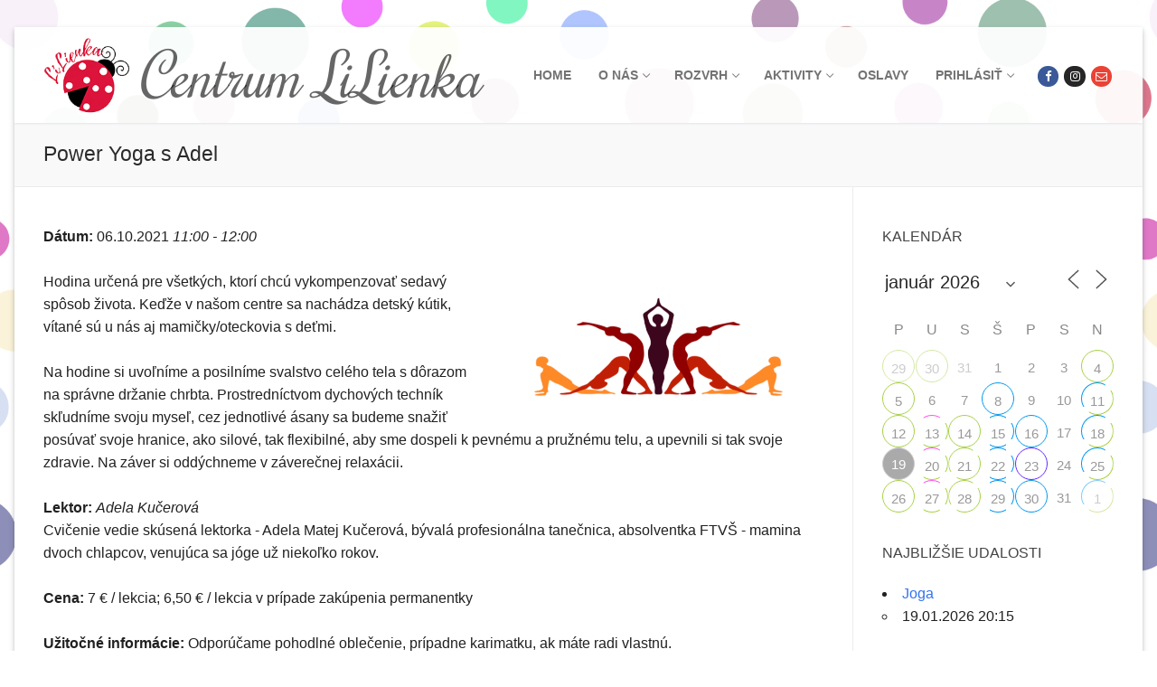

--- FILE ---
content_type: text/html; charset=UTF-8
request_url: https://lilienka.sk/events/power-yoga-s-adel-3-2021-10-06/
body_size: 22738
content:
<!doctype html>
<html lang="sk-SK">
<head>
	<meta charset="UTF-8">
	<meta name="viewport" content="width=device-width, initial-scale=1, maximum-scale=10.0, user-scalable=yes">
	<link rel="profile" href="http://gmpg.org/xfn/11">
	<title>Power Yoga s Adel &#8211; Centrum LiLienka</title>
<meta name='robots' content='max-image-preview:large' />
	<style>img:is([sizes="auto" i], [sizes^="auto," i]) { contain-intrinsic-size: 3000px 1500px }</style>
	<link rel='dns-prefetch' href='//fonts.googleapis.com' />
<link rel="alternate" type="application/rss+xml" title="RSS kanál: Centrum LiLienka &raquo;" href="https://lilienka.sk/feed/" />
<link rel="alternate" type="application/rss+xml" title="RSS kanál komentárov webu Centrum LiLienka &raquo;" href="https://lilienka.sk/comments/feed/" />
<script type="text/javascript">
/* <![CDATA[ */
window._wpemojiSettings = {"baseUrl":"https:\/\/s.w.org\/images\/core\/emoji\/16.0.1\/72x72\/","ext":".png","svgUrl":"https:\/\/s.w.org\/images\/core\/emoji\/16.0.1\/svg\/","svgExt":".svg","source":{"concatemoji":"https:\/\/lilienka.sk\/wp-includes\/js\/wp-emoji-release.min.js?ver=6.8.3"}};
/*! This file is auto-generated */
!function(s,n){var o,i,e;function c(e){try{var t={supportTests:e,timestamp:(new Date).valueOf()};sessionStorage.setItem(o,JSON.stringify(t))}catch(e){}}function p(e,t,n){e.clearRect(0,0,e.canvas.width,e.canvas.height),e.fillText(t,0,0);var t=new Uint32Array(e.getImageData(0,0,e.canvas.width,e.canvas.height).data),a=(e.clearRect(0,0,e.canvas.width,e.canvas.height),e.fillText(n,0,0),new Uint32Array(e.getImageData(0,0,e.canvas.width,e.canvas.height).data));return t.every(function(e,t){return e===a[t]})}function u(e,t){e.clearRect(0,0,e.canvas.width,e.canvas.height),e.fillText(t,0,0);for(var n=e.getImageData(16,16,1,1),a=0;a<n.data.length;a++)if(0!==n.data[a])return!1;return!0}function f(e,t,n,a){switch(t){case"flag":return n(e,"\ud83c\udff3\ufe0f\u200d\u26a7\ufe0f","\ud83c\udff3\ufe0f\u200b\u26a7\ufe0f")?!1:!n(e,"\ud83c\udde8\ud83c\uddf6","\ud83c\udde8\u200b\ud83c\uddf6")&&!n(e,"\ud83c\udff4\udb40\udc67\udb40\udc62\udb40\udc65\udb40\udc6e\udb40\udc67\udb40\udc7f","\ud83c\udff4\u200b\udb40\udc67\u200b\udb40\udc62\u200b\udb40\udc65\u200b\udb40\udc6e\u200b\udb40\udc67\u200b\udb40\udc7f");case"emoji":return!a(e,"\ud83e\udedf")}return!1}function g(e,t,n,a){var r="undefined"!=typeof WorkerGlobalScope&&self instanceof WorkerGlobalScope?new OffscreenCanvas(300,150):s.createElement("canvas"),o=r.getContext("2d",{willReadFrequently:!0}),i=(o.textBaseline="top",o.font="600 32px Arial",{});return e.forEach(function(e){i[e]=t(o,e,n,a)}),i}function t(e){var t=s.createElement("script");t.src=e,t.defer=!0,s.head.appendChild(t)}"undefined"!=typeof Promise&&(o="wpEmojiSettingsSupports",i=["flag","emoji"],n.supports={everything:!0,everythingExceptFlag:!0},e=new Promise(function(e){s.addEventListener("DOMContentLoaded",e,{once:!0})}),new Promise(function(t){var n=function(){try{var e=JSON.parse(sessionStorage.getItem(o));if("object"==typeof e&&"number"==typeof e.timestamp&&(new Date).valueOf()<e.timestamp+604800&&"object"==typeof e.supportTests)return e.supportTests}catch(e){}return null}();if(!n){if("undefined"!=typeof Worker&&"undefined"!=typeof OffscreenCanvas&&"undefined"!=typeof URL&&URL.createObjectURL&&"undefined"!=typeof Blob)try{var e="postMessage("+g.toString()+"("+[JSON.stringify(i),f.toString(),p.toString(),u.toString()].join(",")+"));",a=new Blob([e],{type:"text/javascript"}),r=new Worker(URL.createObjectURL(a),{name:"wpTestEmojiSupports"});return void(r.onmessage=function(e){c(n=e.data),r.terminate(),t(n)})}catch(e){}c(n=g(i,f,p,u))}t(n)}).then(function(e){for(var t in e)n.supports[t]=e[t],n.supports.everything=n.supports.everything&&n.supports[t],"flag"!==t&&(n.supports.everythingExceptFlag=n.supports.everythingExceptFlag&&n.supports[t]);n.supports.everythingExceptFlag=n.supports.everythingExceptFlag&&!n.supports.flag,n.DOMReady=!1,n.readyCallback=function(){n.DOMReady=!0}}).then(function(){return e}).then(function(){var e;n.supports.everything||(n.readyCallback(),(e=n.source||{}).concatemoji?t(e.concatemoji):e.wpemoji&&e.twemoji&&(t(e.twemoji),t(e.wpemoji)))}))}((window,document),window._wpemojiSettings);
/* ]]> */
</script>
<style id='wp-emoji-styles-inline-css' type='text/css'>

	img.wp-smiley, img.emoji {
		display: inline !important;
		border: none !important;
		box-shadow: none !important;
		height: 1em !important;
		width: 1em !important;
		margin: 0 0.07em !important;
		vertical-align: -0.1em !important;
		background: none !important;
		padding: 0 !important;
	}
</style>
<link rel='stylesheet' id='wp-block-library-css' href='https://lilienka.sk/wp-includes/css/dist/block-library/style.min.css?ver=6.8.3' type='text/css' media='all' />
<style id='classic-theme-styles-inline-css' type='text/css'>
/*! This file is auto-generated */
.wp-block-button__link{color:#fff;background-color:#32373c;border-radius:9999px;box-shadow:none;text-decoration:none;padding:calc(.667em + 2px) calc(1.333em + 2px);font-size:1.125em}.wp-block-file__button{background:#32373c;color:#fff;text-decoration:none}
</style>
<style id='global-styles-inline-css' type='text/css'>
:root{--wp--preset--aspect-ratio--square: 1;--wp--preset--aspect-ratio--4-3: 4/3;--wp--preset--aspect-ratio--3-4: 3/4;--wp--preset--aspect-ratio--3-2: 3/2;--wp--preset--aspect-ratio--2-3: 2/3;--wp--preset--aspect-ratio--16-9: 16/9;--wp--preset--aspect-ratio--9-16: 9/16;--wp--preset--color--black: #000000;--wp--preset--color--cyan-bluish-gray: #abb8c3;--wp--preset--color--white: #ffffff;--wp--preset--color--pale-pink: #f78da7;--wp--preset--color--vivid-red: #cf2e2e;--wp--preset--color--luminous-vivid-orange: #ff6900;--wp--preset--color--luminous-vivid-amber: #fcb900;--wp--preset--color--light-green-cyan: #7bdcb5;--wp--preset--color--vivid-green-cyan: #00d084;--wp--preset--color--pale-cyan-blue: #8ed1fc;--wp--preset--color--vivid-cyan-blue: #0693e3;--wp--preset--color--vivid-purple: #9b51e0;--wp--preset--gradient--vivid-cyan-blue-to-vivid-purple: linear-gradient(135deg,rgba(6,147,227,1) 0%,rgb(155,81,224) 100%);--wp--preset--gradient--light-green-cyan-to-vivid-green-cyan: linear-gradient(135deg,rgb(122,220,180) 0%,rgb(0,208,130) 100%);--wp--preset--gradient--luminous-vivid-amber-to-luminous-vivid-orange: linear-gradient(135deg,rgba(252,185,0,1) 0%,rgba(255,105,0,1) 100%);--wp--preset--gradient--luminous-vivid-orange-to-vivid-red: linear-gradient(135deg,rgba(255,105,0,1) 0%,rgb(207,46,46) 100%);--wp--preset--gradient--very-light-gray-to-cyan-bluish-gray: linear-gradient(135deg,rgb(238,238,238) 0%,rgb(169,184,195) 100%);--wp--preset--gradient--cool-to-warm-spectrum: linear-gradient(135deg,rgb(74,234,220) 0%,rgb(151,120,209) 20%,rgb(207,42,186) 40%,rgb(238,44,130) 60%,rgb(251,105,98) 80%,rgb(254,248,76) 100%);--wp--preset--gradient--blush-light-purple: linear-gradient(135deg,rgb(255,206,236) 0%,rgb(152,150,240) 100%);--wp--preset--gradient--blush-bordeaux: linear-gradient(135deg,rgb(254,205,165) 0%,rgb(254,45,45) 50%,rgb(107,0,62) 100%);--wp--preset--gradient--luminous-dusk: linear-gradient(135deg,rgb(255,203,112) 0%,rgb(199,81,192) 50%,rgb(65,88,208) 100%);--wp--preset--gradient--pale-ocean: linear-gradient(135deg,rgb(255,245,203) 0%,rgb(182,227,212) 50%,rgb(51,167,181) 100%);--wp--preset--gradient--electric-grass: linear-gradient(135deg,rgb(202,248,128) 0%,rgb(113,206,126) 100%);--wp--preset--gradient--midnight: linear-gradient(135deg,rgb(2,3,129) 0%,rgb(40,116,252) 100%);--wp--preset--font-size--small: 13px;--wp--preset--font-size--medium: 20px;--wp--preset--font-size--large: 36px;--wp--preset--font-size--x-large: 42px;--wp--preset--spacing--20: 0.44rem;--wp--preset--spacing--30: 0.67rem;--wp--preset--spacing--40: 1rem;--wp--preset--spacing--50: 1.5rem;--wp--preset--spacing--60: 2.25rem;--wp--preset--spacing--70: 3.38rem;--wp--preset--spacing--80: 5.06rem;--wp--preset--shadow--natural: 6px 6px 9px rgba(0, 0, 0, 0.2);--wp--preset--shadow--deep: 12px 12px 50px rgba(0, 0, 0, 0.4);--wp--preset--shadow--sharp: 6px 6px 0px rgba(0, 0, 0, 0.2);--wp--preset--shadow--outlined: 6px 6px 0px -3px rgba(255, 255, 255, 1), 6px 6px rgba(0, 0, 0, 1);--wp--preset--shadow--crisp: 6px 6px 0px rgba(0, 0, 0, 1);}:where(.is-layout-flex){gap: 0.5em;}:where(.is-layout-grid){gap: 0.5em;}body .is-layout-flex{display: flex;}.is-layout-flex{flex-wrap: wrap;align-items: center;}.is-layout-flex > :is(*, div){margin: 0;}body .is-layout-grid{display: grid;}.is-layout-grid > :is(*, div){margin: 0;}:where(.wp-block-columns.is-layout-flex){gap: 2em;}:where(.wp-block-columns.is-layout-grid){gap: 2em;}:where(.wp-block-post-template.is-layout-flex){gap: 1.25em;}:where(.wp-block-post-template.is-layout-grid){gap: 1.25em;}.has-black-color{color: var(--wp--preset--color--black) !important;}.has-cyan-bluish-gray-color{color: var(--wp--preset--color--cyan-bluish-gray) !important;}.has-white-color{color: var(--wp--preset--color--white) !important;}.has-pale-pink-color{color: var(--wp--preset--color--pale-pink) !important;}.has-vivid-red-color{color: var(--wp--preset--color--vivid-red) !important;}.has-luminous-vivid-orange-color{color: var(--wp--preset--color--luminous-vivid-orange) !important;}.has-luminous-vivid-amber-color{color: var(--wp--preset--color--luminous-vivid-amber) !important;}.has-light-green-cyan-color{color: var(--wp--preset--color--light-green-cyan) !important;}.has-vivid-green-cyan-color{color: var(--wp--preset--color--vivid-green-cyan) !important;}.has-pale-cyan-blue-color{color: var(--wp--preset--color--pale-cyan-blue) !important;}.has-vivid-cyan-blue-color{color: var(--wp--preset--color--vivid-cyan-blue) !important;}.has-vivid-purple-color{color: var(--wp--preset--color--vivid-purple) !important;}.has-black-background-color{background-color: var(--wp--preset--color--black) !important;}.has-cyan-bluish-gray-background-color{background-color: var(--wp--preset--color--cyan-bluish-gray) !important;}.has-white-background-color{background-color: var(--wp--preset--color--white) !important;}.has-pale-pink-background-color{background-color: var(--wp--preset--color--pale-pink) !important;}.has-vivid-red-background-color{background-color: var(--wp--preset--color--vivid-red) !important;}.has-luminous-vivid-orange-background-color{background-color: var(--wp--preset--color--luminous-vivid-orange) !important;}.has-luminous-vivid-amber-background-color{background-color: var(--wp--preset--color--luminous-vivid-amber) !important;}.has-light-green-cyan-background-color{background-color: var(--wp--preset--color--light-green-cyan) !important;}.has-vivid-green-cyan-background-color{background-color: var(--wp--preset--color--vivid-green-cyan) !important;}.has-pale-cyan-blue-background-color{background-color: var(--wp--preset--color--pale-cyan-blue) !important;}.has-vivid-cyan-blue-background-color{background-color: var(--wp--preset--color--vivid-cyan-blue) !important;}.has-vivid-purple-background-color{background-color: var(--wp--preset--color--vivid-purple) !important;}.has-black-border-color{border-color: var(--wp--preset--color--black) !important;}.has-cyan-bluish-gray-border-color{border-color: var(--wp--preset--color--cyan-bluish-gray) !important;}.has-white-border-color{border-color: var(--wp--preset--color--white) !important;}.has-pale-pink-border-color{border-color: var(--wp--preset--color--pale-pink) !important;}.has-vivid-red-border-color{border-color: var(--wp--preset--color--vivid-red) !important;}.has-luminous-vivid-orange-border-color{border-color: var(--wp--preset--color--luminous-vivid-orange) !important;}.has-luminous-vivid-amber-border-color{border-color: var(--wp--preset--color--luminous-vivid-amber) !important;}.has-light-green-cyan-border-color{border-color: var(--wp--preset--color--light-green-cyan) !important;}.has-vivid-green-cyan-border-color{border-color: var(--wp--preset--color--vivid-green-cyan) !important;}.has-pale-cyan-blue-border-color{border-color: var(--wp--preset--color--pale-cyan-blue) !important;}.has-vivid-cyan-blue-border-color{border-color: var(--wp--preset--color--vivid-cyan-blue) !important;}.has-vivid-purple-border-color{border-color: var(--wp--preset--color--vivid-purple) !important;}.has-vivid-cyan-blue-to-vivid-purple-gradient-background{background: var(--wp--preset--gradient--vivid-cyan-blue-to-vivid-purple) !important;}.has-light-green-cyan-to-vivid-green-cyan-gradient-background{background: var(--wp--preset--gradient--light-green-cyan-to-vivid-green-cyan) !important;}.has-luminous-vivid-amber-to-luminous-vivid-orange-gradient-background{background: var(--wp--preset--gradient--luminous-vivid-amber-to-luminous-vivid-orange) !important;}.has-luminous-vivid-orange-to-vivid-red-gradient-background{background: var(--wp--preset--gradient--luminous-vivid-orange-to-vivid-red) !important;}.has-very-light-gray-to-cyan-bluish-gray-gradient-background{background: var(--wp--preset--gradient--very-light-gray-to-cyan-bluish-gray) !important;}.has-cool-to-warm-spectrum-gradient-background{background: var(--wp--preset--gradient--cool-to-warm-spectrum) !important;}.has-blush-light-purple-gradient-background{background: var(--wp--preset--gradient--blush-light-purple) !important;}.has-blush-bordeaux-gradient-background{background: var(--wp--preset--gradient--blush-bordeaux) !important;}.has-luminous-dusk-gradient-background{background: var(--wp--preset--gradient--luminous-dusk) !important;}.has-pale-ocean-gradient-background{background: var(--wp--preset--gradient--pale-ocean) !important;}.has-electric-grass-gradient-background{background: var(--wp--preset--gradient--electric-grass) !important;}.has-midnight-gradient-background{background: var(--wp--preset--gradient--midnight) !important;}.has-small-font-size{font-size: var(--wp--preset--font-size--small) !important;}.has-medium-font-size{font-size: var(--wp--preset--font-size--medium) !important;}.has-large-font-size{font-size: var(--wp--preset--font-size--large) !important;}.has-x-large-font-size{font-size: var(--wp--preset--font-size--x-large) !important;}
:where(.wp-block-post-template.is-layout-flex){gap: 1.25em;}:where(.wp-block-post-template.is-layout-grid){gap: 1.25em;}
:where(.wp-block-columns.is-layout-flex){gap: 2em;}:where(.wp-block-columns.is-layout-grid){gap: 2em;}
:root :where(.wp-block-pullquote){font-size: 1.5em;line-height: 1.6;}
</style>
<link rel='stylesheet' id='events-manager-css' href='https://lilienka.sk/wp-content/plugins/events-manager/includes/css/events-manager.min.css?ver=6.1.2' type='text/css' media='all' />
<style id='events-manager-inline-css' type='text/css'>
body .em { --font-family : inherit; --font-weight : inherit; --font-size : 1em; --line-height : inherit; }
</style>
<link rel='stylesheet' id='ce_responsive-css' href='https://lilienka.sk/wp-content/plugins/simple-embed-code/css/video-container.min.css?ver=6.8.3' type='text/css' media='all' />
<link rel='stylesheet' id='wp-fullcalendar-css' href='https://lilienka.sk/wp-content/plugins/wp-fullcalendar/includes/css/main.css?ver=1.4.1' type='text/css' media='all' />
<link rel='stylesheet' id='wp-fullcalendar-tippy-light-border-css' href='https://lilienka.sk/wp-content/plugins/wp-fullcalendar/includes/css/tippy/light-border.css?ver=1.4.1' type='text/css' media='all' />
<link rel='stylesheet' id='jquery-ui-css' href='https://lilienka.sk/wp-content/plugins/wp-fullcalendar/includes/css/jquery-ui/blitzer/jquery-ui.min.css?ver=1.4.1' type='text/css' media='all' />
<link rel='stylesheet' id='jquery-ui-theme-css' href='https://lilienka.sk/wp-content/plugins/wp-fullcalendar/includes/css/jquery-ui/blitzer/theme.css?ver=1.4.1' type='text/css' media='all' />
<link rel='stylesheet' id='font-awesome-css' href='https://lilienka.sk/wp-content/themes/customify/assets/fonts/font-awesome/css/font-awesome.min.css?ver=5.0.0' type='text/css' media='all' />
<link rel='stylesheet' id='customify-google-font-css' href='//fonts.googleapis.com/css?family=Rochester%3A400&#038;display=swap&#038;ver=0.3.9' type='text/css' media='all' />
<link rel='stylesheet' id='customify-style-css' href='https://lilienka.sk/wp-content/themes/customify/style.min.css?ver=0.3.9' type='text/css' media='all' />
<style id='customify-style-inline-css' type='text/css'>
.header-top .header--row-inner,.button,button,button.button,input[type="button"],input[type="reset"],input[type="submit"],.button:not(.components-button):not(.customize-partial-edit-shortcut-button), input[type="button"]:not(.components-button):not(.customize-partial-edit-shortcut-button),input[type="reset"]:not(.components-button):not(.customize-partial-edit-shortcut-button), input[type="submit"]:not(.components-button):not(.customize-partial-edit-shortcut-button),.pagination .nav-links > *:hover,.pagination .nav-links span,.nav-menu-desktop.style-full-height .primary-menu-ul > li.current-menu-item > a, .nav-menu-desktop.style-full-height .primary-menu-ul > li.current-menu-ancestor > a,.nav-menu-desktop.style-full-height .primary-menu-ul > li > a:hover,.posts-layout .readmore-button:hover{    background-color: #235787;}.posts-layout .readmore-button {color: #235787;}.pagination .nav-links > *:hover,.pagination .nav-links span,.entry-single .tags-links a:hover, .entry-single .cat-links a:hover,.posts-layout .readmore-button,.posts-layout .readmore-button:hover{    border-color: #235787;}.customify-builder-btn{    background-color: #c3512f;}body{    color: #686868;}abbr, acronym {    border-bottom-color: #686868;}a                   {                    color: #0f2ec6;}a:hover, a:focus,.link-meta:hover, .link-meta a:hover{    color: #111111;}h2 + h3, .comments-area h2 + .comments-title, .h2 + h3, .comments-area .h2 + .comments-title, .page-breadcrumb {    border-top-color: #eaecee;}blockquote,.site-content .widget-area .menu li.current-menu-item > a:before{    border-left-color: #eaecee;}@media screen and (min-width: 64em) {    .comment-list .children li.comment {        border-left-color: #eaecee;    }    .comment-list .children li.comment:after {        background-color: #eaecee;    }}.page-titlebar, .page-breadcrumb,.posts-layout .entry-inner {    border-bottom-color: #eaecee;}.header-search-form .search-field,.entry-content .page-links a,.header-search-modal,.pagination .nav-links > *,.entry-footer .tags-links a, .entry-footer .cat-links a,.search .content-area article,.site-content .widget-area .menu li.current-menu-item > a,.posts-layout .entry-inner,.post-navigation .nav-links,article.comment .comment-meta,.widget-area .widget_pages li a, .widget-area .widget_categories li a, .widget-area .widget_archive li a, .widget-area .widget_meta li a, .widget-area .widget_nav_menu li a, .widget-area .widget_product_categories li a, .widget-area .widget_recent_entries li a, .widget-area .widget_rss li a,.widget-area .widget_recent_comments li{    border-color: #eaecee;}.header-search-modal::before {    border-top-color: #eaecee;    border-left-color: #eaecee;}@media screen and (min-width: 48em) {    .content-sidebar.sidebar_vertical_border .content-area {        border-right-color: #eaecee;    }    .sidebar-content.sidebar_vertical_border .content-area {        border-left-color: #eaecee;    }    .sidebar-sidebar-content.sidebar_vertical_border .sidebar-primary {        border-right-color: #eaecee;    }    .sidebar-sidebar-content.sidebar_vertical_border .sidebar-secondary {        border-right-color: #eaecee;    }    .content-sidebar-sidebar.sidebar_vertical_border .sidebar-primary {        border-left-color: #eaecee;    }    .content-sidebar-sidebar.sidebar_vertical_border .sidebar-secondary {        border-left-color: #eaecee;    }    .sidebar-content-sidebar.sidebar_vertical_border .content-area {        border-left-color: #eaecee;        border-right-color: #eaecee;    }    .sidebar-content-sidebar.sidebar_vertical_border .content-area {        border-left-color: #eaecee;        border-right-color: #eaecee;    }}article.comment .comment-post-author {background: #6d6d6d;}.pagination .nav-links > *,.link-meta, .link-meta a,.color-meta,.entry-single .tags-links:before, .entry-single .cats-links:before{    color: #6d6d6d;}h1, h2, h3, h4, h5, h6 { color: #2b2b2b;}.site-content .widget-title { color: #444444;}#page-cover {background-image: url("https://lilienka.sk/wp-content/themes/customify/assets/images/default-cover.jpg");}.header--row:not(.header--transparent).header-main .header--row-inner  {background-color: rgba(255,255,255,0.94);} .sub-menu .li-duplicator {display:none !important;}.builder-header-html-item.item--html p, .builder-header-html-item.item--html {font-family: "Rochester";font-style: italic;font-weight: normal;text-transform: none;font-size: 66px;letter-spacing: 0px;}.header-search_icon-item .header-search-modal  {border-style: solid;} .header-search_icon-item .search-field  {border-style: solid;} .dark-mode .header-search_box-item .search-form-fields, .header-search_box-item .search-form-fields  {border-style: solid;} .builder-item--footer_copyright, .builder-item--footer_copyright p {font-weight: normal;}body  {background-color: rgba(255,255,255,0);background-image: url("https://lilienka.sk/wp-content/uploads/2019/08/Kruzky_1.png");-webkit-background-size: cover; -moz-background-size: cover; -o-background-size: cover; background-size: cover;background-repeat: repeat;background-attachment: fixed;} .site-content .content-area  {background-color: #FFFFFF;} /* CSS for desktop */#page-cover .page-cover-inner {min-height: 300px;}.header--row.header-top .customify-grid, .header--row.header-top .style-full-height .primary-menu-ul > li > a {min-height: 33px;}.header--row.header-main .customify-grid, .header--row.header-main .style-full-height .primary-menu-ul > li > a {min-height: 90px;}.header--row.header-bottom .customify-grid, .header--row.header-bottom .style-full-height .primary-menu-ul > li > a {min-height: 55px;}.header--row .builder-item--html, .builder-item.builder-item--group .item--inner.builder-item--html {margin-left: 4px;}.site-header .site-branding img { max-width: 96px; } .site-header .cb-row--mobile .site-branding img { width: 96px; }.header--row .builder-first--logo {text-align: left;}.header--row .builder-first--nav-icon {text-align: right;}.header-search_icon-item .search-submit {margin-left: -40px;}.header-search_box-item .search-submit{margin-left: -40px;} .header-search_box-item .woo_bootster_search .search-submit{margin-left: -40px;} .header-search_box-item .header-search-form button.search-submit{margin-left:-40px;}.header--row .builder-first--primary-menu {text-align: right;}.footer--row .builder-item--footer_copyright, .builder-item.builder-item--group .item--inner.builder-item--footer_copyright {margin-top: 0px;margin-right: 0px;margin-bottom: 0px;margin-left: 0px;}/* CSS for tablet */@media screen and (max-width: 1024px) { #page-cover .page-cover-inner {min-height: 250px;}.header--row .builder-first--nav-icon {text-align: right;}.header-search_icon-item .search-submit {margin-left: -40px;}.header-search_box-item .search-submit{margin-left: -40px;} .header-search_box-item .woo_bootster_search .search-submit{margin-left: -40px;} .header-search_box-item .header-search-form button.search-submit{margin-left:-40px;} }/* CSS for mobile */@media screen and (max-width: 568px) { #page-cover .page-cover-inner {min-height: 200px;}.header--row.header-top .customify-grid, .header--row.header-top .style-full-height .primary-menu-ul > li > a {min-height: 33px;}.builder-header-html-item.item--html p, .builder-header-html-item.item--html {font-size: 18px;}.header--row .builder-first--nav-icon {text-align: right;}.header-search_icon-item .search-submit {margin-left: -40px;}.header-search_box-item .search-submit{margin-left: -40px;} .header-search_box-item .woo_bootster_search .search-submit{margin-left: -40px;} .header-search_box-item .header-search-form button.search-submit{margin-left:-40px;}.header-social-icons.customify-builder-social-icons li a { font-size: 10px; } }
</style>
<link rel='stylesheet' id='um_fonticons_ii-css' href='https://lilienka.sk/wp-content/plugins/ultimate-member/assets/css/um-fonticons-ii.css?ver=2.6.7' type='text/css' media='all' />
<link rel='stylesheet' id='um_fonticons_fa-css' href='https://lilienka.sk/wp-content/plugins/ultimate-member/assets/css/um-fonticons-fa.css?ver=2.6.7' type='text/css' media='all' />
<link rel='stylesheet' id='select2-css' href='https://lilienka.sk/wp-content/plugins/ultimate-member/assets/css/select2/select2.min.css?ver=4.0.13' type='text/css' media='all' />
<link rel='stylesheet' id='um_crop-css' href='https://lilienka.sk/wp-content/plugins/ultimate-member/assets/css/um-crop.css?ver=2.6.7' type='text/css' media='all' />
<link rel='stylesheet' id='um_modal-css' href='https://lilienka.sk/wp-content/plugins/ultimate-member/assets/css/um-modal.css?ver=2.6.7' type='text/css' media='all' />
<link rel='stylesheet' id='um_styles-css' href='https://lilienka.sk/wp-content/plugins/ultimate-member/assets/css/um-styles.css?ver=2.6.7' type='text/css' media='all' />
<link rel='stylesheet' id='um_profile-css' href='https://lilienka.sk/wp-content/plugins/ultimate-member/assets/css/um-profile.css?ver=2.6.7' type='text/css' media='all' />
<link rel='stylesheet' id='um_account-css' href='https://lilienka.sk/wp-content/plugins/ultimate-member/assets/css/um-account.css?ver=2.6.7' type='text/css' media='all' />
<link rel='stylesheet' id='um_misc-css' href='https://lilienka.sk/wp-content/plugins/ultimate-member/assets/css/um-misc.css?ver=2.6.7' type='text/css' media='all' />
<link rel='stylesheet' id='um_fileupload-css' href='https://lilienka.sk/wp-content/plugins/ultimate-member/assets/css/um-fileupload.css?ver=2.6.7' type='text/css' media='all' />
<link rel='stylesheet' id='um_datetime-css' href='https://lilienka.sk/wp-content/plugins/ultimate-member/assets/css/pickadate/default.css?ver=2.6.7' type='text/css' media='all' />
<link rel='stylesheet' id='um_datetime_date-css' href='https://lilienka.sk/wp-content/plugins/ultimate-member/assets/css/pickadate/default.date.css?ver=2.6.7' type='text/css' media='all' />
<link rel='stylesheet' id='um_datetime_time-css' href='https://lilienka.sk/wp-content/plugins/ultimate-member/assets/css/pickadate/default.time.css?ver=2.6.7' type='text/css' media='all' />
<link rel='stylesheet' id='um_raty-css' href='https://lilienka.sk/wp-content/plugins/ultimate-member/assets/css/um-raty.css?ver=2.6.7' type='text/css' media='all' />
<link rel='stylesheet' id='um_scrollbar-css' href='https://lilienka.sk/wp-content/plugins/ultimate-member/assets/css/simplebar.css?ver=2.6.7' type='text/css' media='all' />
<link rel='stylesheet' id='um_tipsy-css' href='https://lilienka.sk/wp-content/plugins/ultimate-member/assets/css/um-tipsy.css?ver=2.6.7' type='text/css' media='all' />
<link rel='stylesheet' id='um_responsive-css' href='https://lilienka.sk/wp-content/plugins/ultimate-member/assets/css/um-responsive.css?ver=2.6.7' type='text/css' media='all' />
<link rel='stylesheet' id='um_default_css-css' href='https://lilienka.sk/wp-content/plugins/ultimate-member/assets/css/um-old-default.css?ver=2.6.7' type='text/css' media='all' />
<script type="text/javascript" src="https://lilienka.sk/wp-includes/js/jquery/jquery.min.js?ver=3.7.1" id="jquery-core-js"></script>
<script type="text/javascript" src="https://lilienka.sk/wp-includes/js/jquery/jquery-migrate.min.js?ver=3.4.1" id="jquery-migrate-js"></script>
<script type="text/javascript" src="https://lilienka.sk/wp-includes/js/jquery/ui/core.min.js?ver=1.13.3" id="jquery-ui-core-js"></script>
<script type="text/javascript" src="https://lilienka.sk/wp-includes/js/jquery/ui/mouse.min.js?ver=1.13.3" id="jquery-ui-mouse-js"></script>
<script type="text/javascript" src="https://lilienka.sk/wp-includes/js/jquery/ui/sortable.min.js?ver=1.13.3" id="jquery-ui-sortable-js"></script>
<script type="text/javascript" src="https://lilienka.sk/wp-includes/js/jquery/ui/datepicker.min.js?ver=1.13.3" id="jquery-ui-datepicker-js"></script>
<script type="text/javascript" id="jquery-ui-datepicker-js-after">
/* <![CDATA[ */
jQuery(function(jQuery){jQuery.datepicker.setDefaults({"closeText":"Zatvori\u0165","currentText":"Dnes","monthNames":["janu\u00e1r","febru\u00e1r","marec","apr\u00edl","m\u00e1j","j\u00fan","j\u00fal","august","september","okt\u00f3ber","november","december"],"monthNamesShort":["jan","feb","mar","apr","m\u00e1j","j\u00fan","j\u00fal","aug","sep","okt","nov","dec"],"nextText":"\u010ealej","prevText":"Predch\u00e1dzaj\u00face","dayNames":["nede\u013ea","pondelok","utorok","streda","\u0161tvrtok","piatok","sobota"],"dayNamesShort":["Ne","Po","Ut","St","\u0160t","Pi","So"],"dayNamesMin":["Ne","Po","Ut","St","\u0160t","Pi","So"],"dateFormat":"MM d, yy","firstDay":1,"isRTL":false});});
/* ]]> */
</script>
<script type="text/javascript" src="https://lilienka.sk/wp-includes/js/jquery/ui/resizable.min.js?ver=1.13.3" id="jquery-ui-resizable-js"></script>
<script type="text/javascript" src="https://lilienka.sk/wp-includes/js/jquery/ui/draggable.min.js?ver=1.13.3" id="jquery-ui-draggable-js"></script>
<script type="text/javascript" src="https://lilienka.sk/wp-includes/js/jquery/ui/controlgroup.min.js?ver=1.13.3" id="jquery-ui-controlgroup-js"></script>
<script type="text/javascript" src="https://lilienka.sk/wp-includes/js/jquery/ui/checkboxradio.min.js?ver=1.13.3" id="jquery-ui-checkboxradio-js"></script>
<script type="text/javascript" src="https://lilienka.sk/wp-includes/js/jquery/ui/button.min.js?ver=1.13.3" id="jquery-ui-button-js"></script>
<script type="text/javascript" src="https://lilienka.sk/wp-includes/js/jquery/ui/dialog.min.js?ver=1.13.3" id="jquery-ui-dialog-js"></script>
<script type="text/javascript" id="events-manager-js-extra">
/* <![CDATA[ */
var EM = {"ajaxurl":"https:\/\/lilienka.sk\/wp-admin\/admin-ajax.php","locationajaxurl":"https:\/\/lilienka.sk\/wp-admin\/admin-ajax.php?action=locations_search","firstDay":"1","locale":"sk","dateFormat":"yy-mm-dd","ui_css":"https:\/\/lilienka.sk\/wp-content\/plugins\/events-manager\/includes\/css\/jquery-ui\/build.min.css","show24hours":"1","is_ssl":"1","autocomplete_limit":"10","calendar":{"breakpoints":{"small":560,"medium":908,"large":false}},"datepicker":{"format":"d.m.Y","locale":"sk"},"search":{"breakpoints":{"small":650,"medium":850,"full":false}},"bookingInProgress":"Please wait while the booking is being submitted.","tickets_save":"Save Ticket","bookingajaxurl":"https:\/\/lilienka.sk\/wp-admin\/admin-ajax.php","bookings_export_save":"Export Bookings","bookings_settings_save":"Save Settings","booking_delete":"Are you sure you want to delete?","booking_offset":"30","bb_full":"Nie s\u00fa vo\u013en\u00e9 miesta.","bb_book":"Rezervuj","bb_booking":"Rezervujem...","bb_booked":"Rezerv\u00e1cia bola odoslan\u00e1.","bb_error":"Chyba pri rezerv\u00e1cii. Opakova\u0165?","bb_cancel":"Zru\u0161i\u0165 rezerv\u00e1ciu","bb_canceling":"Ru\u0161\u00edm rezerv\u00e1ciu...","bb_cancelled":"Rezerv\u00e1cia bola zru\u0161en\u00e1.","bb_cancel_error":"Chyba pri ru\u0161en\u00ed rezerv\u00e1cie. Opakova\u0165?","txt_search":"Search","txt_searching":"Searching...","txt_loading":"Loading..."};
/* ]]> */
</script>
<script type="text/javascript" src="https://lilienka.sk/wp-content/plugins/events-manager/includes/js/events-manager.js?ver=6.1.2" id="events-manager-js"></script>
<script type="text/javascript" src="https://lilienka.sk/wp-content/plugins/events-manager/includes/external/flatpickr/l10n/sk.min.js?ver=6.1.2" id="em-flatpickr-localization-js"></script>
<script type="text/javascript" src="https://lilienka.sk/wp-includes/js/jquery/ui/menu.min.js?ver=1.13.3" id="jquery-ui-menu-js"></script>
<script type="text/javascript" src="https://lilienka.sk/wp-includes/js/jquery/ui/selectmenu.min.js?ver=1.13.3" id="jquery-ui-selectmenu-js"></script>
<script type="text/javascript" src="https://lilienka.sk/wp-includes/js/jquery/ui/tooltip.min.js?ver=1.13.3" id="jquery-ui-tooltip-js"></script>
<script type="text/javascript" src="https://lilienka.sk/wp-includes/js/dist/vendor/moment.min.js?ver=2.30.1" id="moment-js"></script>
<script type="text/javascript" id="moment-js-after">
/* <![CDATA[ */
moment.updateLocale( 'sk_SK', {"months":["janu\u00e1r","febru\u00e1r","marec","apr\u00edl","m\u00e1j","j\u00fan","j\u00fal","august","september","okt\u00f3ber","november","december"],"monthsShort":["jan","feb","mar","apr","m\u00e1j","j\u00fan","j\u00fal","aug","sep","okt","nov","dec"],"weekdays":["nede\u013ea","pondelok","utorok","streda","\u0161tvrtok","piatok","sobota"],"weekdaysShort":["Ne","Po","Ut","St","\u0160t","Pi","So"],"week":{"dow":1},"longDateFormat":{"LT":"H:i","LTS":null,"L":null,"LL":"F j, Y","LLL":"j. F Y G:i","LLLL":null}} );
/* ]]> */
</script>
<script type="text/javascript" id="wp-fullcalendar-js-extra">
/* <![CDATA[ */
var WPFC = {"ajaxurl":"https:\/\/lilienka.sk\/wp-admin\/admin-ajax.php?action=WP_FullCalendar","firstDay":"1","wpfc_theme":"jquery-ui","wpfc_limit":"10","wpfc_limit_txt":"more ...","timeFormat":"H:mm","defaultView":"agendaWeek","weekends":"true","header":{"left":"prev,next today","center":"title","right":"month,agendaWeek"},"wpfc_qtips":"1","tippy_theme":"light-border","tippy_placement":"bottom","tippy_loading":"Loading..."};
/* ]]> */
</script>
<script type="text/javascript" src="https://lilienka.sk/wp-content/plugins/wp-fullcalendar/includes/js/main.js?ver=1.4.1" id="wp-fullcalendar-js"></script>
<script type="text/javascript" src="https://lilienka.sk/wp-content/plugins/ultimate-member/assets/js/um-gdpr.min.js?ver=2.6.7" id="um-gdpr-js"></script>
<link rel="https://api.w.org/" href="https://lilienka.sk/wp-json/" /><link rel="EditURI" type="application/rsd+xml" title="RSD" href="https://lilienka.sk/xmlrpc.php?rsd" />
<meta name="generator" content="WordPress 6.8.3" />
<link rel="canonical" href="https://lilienka.sk/events/power-yoga-s-adel-3-2021-10-06/" />
<link rel='shortlink' href='https://lilienka.sk/?p=2619' />
<link rel="alternate" title="oEmbed (JSON)" type="application/json+oembed" href="https://lilienka.sk/wp-json/oembed/1.0/embed?url=https%3A%2F%2Flilienka.sk%2Fevents%2Fpower-yoga-s-adel-3-2021-10-06%2F" />
<link rel="alternate" title="oEmbed (XML)" type="text/xml+oembed" href="https://lilienka.sk/wp-json/oembed/1.0/embed?url=https%3A%2F%2Flilienka.sk%2Fevents%2Fpower-yoga-s-adel-3-2021-10-06%2F&#038;format=xml" />
		<style type="text/css">
			.um_request_name {
				display: none !important;
			}
		</style>
	<link rel="icon" href="https://lilienka.sk/wp-content/uploads/2019/04/cropped-Logo-1-32x32.png" sizes="32x32" />
<link rel="icon" href="https://lilienka.sk/wp-content/uploads/2019/04/cropped-Logo-1-192x192.png" sizes="192x192" />
<link rel="apple-touch-icon" href="https://lilienka.sk/wp-content/uploads/2019/04/cropped-Logo-1-180x180.png" />
<meta name="msapplication-TileImage" content="https://lilienka.sk/wp-content/uploads/2019/04/cropped-Logo-1-270x270.png" />
		<style type="text/css" id="wp-custom-css">
			.em-event-booking-form .em-booking-section-title {
    display:none;
}

.em.pixelbones .input .ticket-price label {
    display:none!important;
}		</style>
		</head>

<body class="wp-singular event-template-default single single-event postid-2619 wp-custom-logo wp-theme-customify content-sidebar main-layout-content-sidebar sidebar_vertical_border site-framed menu_sidebar_slide_left">
<div id="page" class="site box-shadow">
	<a class="skip-link screen-reader-text" href="#site-content">Preskočiť na obsah</a>
	<a class="close is-size-medium  close-panel close-sidebar-panel" href="#">
        <span class="hamburger hamburger--squeeze is-active">
            <span class="hamburger-box">
              <span class="hamburger-inner"><span class="screen-reader-text">Menu</span></span>
            </span>
        </span>
        <span class="screen-reader-text">Zavrieť</span>
        </a><header id="masthead" class="site-header header-"><div id="masthead-inner" class="site-header-inner">							<div  class="header-main header--row layout-full-contained"  id="cb-row--header-main"  data-row-id="main"  data-show-on="desktop mobile">
								<div class="header--row-inner header-main-inner light-mode">
									<div class="customify-container">
										<div class="customify-grid cb-row--desktop hide-on-mobile hide-on-tablet customify-grid-middle"><div class="customify-col-1_md-1_sm-1 builder-item builder-first--logo" data-push-left=""><div class="item--inner builder-item--logo" data-section="title_tagline" data-item-id="logo" >		<div class="site-branding logo-left">
						<a href="https://lilienka.sk/" class="logo-link" rel="home" itemprop="url">
				<img class="site-img-logo" src="https://lilienka.sk/wp-content/uploads/2019/08/cropped-Logo_200_1-1.png" alt="Centrum LiLienka">
							</a>
					</div><!-- .site-branding -->
		</div></div><div class="customify-col-4_md-4_sm-4 builder-item builder-first--html" data-push-left=""><div class="item--inner builder-item--html" data-section="header_html" data-item-id="html" ><div class="builder-header-html-item item--html"><p>Centrum LiLienka</p>
</div></div></div><div class="customify-col-6_md-6_sm-6 builder-item builder-first--primary-menu" data-push-left=""><div class="item--inner builder-item--primary-menu has_menu" data-section="header_menu_primary" data-item-id="primary-menu" ><nav  id="site-navigation-main-desktop" class="site-navigation primary-menu primary-menu-main nav-menu-desktop primary-menu-desktop style-border-bottom"><ul id="menu-main" class="primary-menu-ul menu nav-menu"><li id="menu-item--main-desktop-34" class="menu-item menu-item-type-custom menu-item-object-custom menu-item-home menu-item-34"><a href="http://lilienka.sk"><span class="link-before">Home</span></a></li>
<li id="menu-item--main-desktop-141" class="menu-item menu-item-type-post_type menu-item-object-page menu-item-home menu-item-has-children menu-item-141"><a href="https://lilienka.sk/o-nas/"><span class="link-before">O nás<span class="nav-icon-angle">&nbsp;</span></span></a>
<ul class="sub-menu sub-lv-0">
	<li id="menu-item--main-desktop-1051" class="menu-item menu-item-type-post_type menu-item-object-page menu-item-home menu-item-1051"><a href="https://lilienka.sk/o-nas/"><span class="link-before">O nás</span></a></li>
	<li id="menu-item--main-desktop-1053" class="menu-item menu-item-type-post_type menu-item-object-page menu-item-1053"><a href="https://lilienka.sk/nas-pribeh/"><span class="link-before">Náš príbeh</span></a></li>
	<li id="menu-item--main-desktop-1066" class="menu-item menu-item-type-post_type menu-item-object-page menu-item-1066"><a href="https://lilienka.sk/priestory/"><span class="link-before">Priestory</span></a></li>
	<li id="menu-item--main-desktop-416" class="menu-item menu-item-type-post_type menu-item-object-page menu-item-416"><a href="https://lilienka.sk/kontakt/"><span class="link-before">Kontakt</span></a></li>
</ul>
</li>
<li id="menu-item--main-desktop-76" class="menu-item menu-item-type-post_type menu-item-object-page menu-item-has-children menu-item-76"><a href="https://lilienka.sk/kalendar/"><span class="link-before">Rozvrh<span class="nav-icon-angle">&nbsp;</span></span></a>
<ul class="sub-menu sub-lv-0">
	<li id="menu-item--main-desktop-5391" class="menu-item menu-item-type-post_type menu-item-object-page menu-item-5391"><a href="https://lilienka.sk/kalendar/"><span class="link-before">Rozvrh</span></a></li>
	<li id="menu-item--main-desktop-5392" class="menu-item menu-item-type-post_type menu-item-object-page menu-item-5392"><a href="https://lilienka.sk/cennik-a-platby/"><span class="link-before">Cenník a platba</span></a></li>
	<li id="menu-item--main-desktop-5398" class="menu-item menu-item-type-post_type menu-item-object-page menu-item-5398"><a href="https://lilienka.sk/prihlasovanie-odhlasovanie-prehlady-zostatkov/"><span class="link-before">Prihlasovanie, odhlasovanie, prehľady zostatkov</span></a></li>
</ul>
</li>
<li id="menu-item--main-desktop-85" class="menu-item menu-item-type-post_type menu-item-object-page menu-item-has-children menu-item-85"><a href="https://lilienka.sk/events-2/"><span class="link-before">Aktivity<span class="nav-icon-angle">&nbsp;</span></span></a>
<ul class="sub-menu sub-lv-0">
	<li id="menu-item--main-desktop-1723" class="menu-item menu-item-type-taxonomy menu-item-object-event-categories current-event-ancestor current-menu-parent current-event-parent menu-item-has-children menu-item-1723"><a href="https://lilienka.sk/events/categories/dospeli/"><span class="link-before">Dospelí<span class="nav-icon-angle">&nbsp;</span></span></a>
	<ul class="sub-menu sub-lv-1">
		<li id="menu-item--main-desktop-6890" class="menu-item menu-item-type-post_type menu-item-object-page menu-item-6890"><a href="https://lilienka.sk/pilates/"><span class="link-before">Pilates</span></a></li>
		<li id="menu-item--main-desktop-4716" class="menu-item menu-item-type-post_type menu-item-object-page menu-item-4716"><a href="https://lilienka.sk/fyzio-pilates/"><span class="link-before">Fyzio pilates</span></a></li>
		<li id="menu-item--main-desktop-3883" class="menu-item menu-item-type-post_type menu-item-object-page menu-item-3883"><a href="https://lilienka.sk/zdravy-chrbat/"><span class="link-before">Zdravý chrbát</span></a></li>
		<li id="menu-item--main-desktop-2648" class="menu-item menu-item-type-post_type menu-item-object-page menu-item-2648"><a href="https://lilienka.sk/joga-2/"><span class="link-before">Joga</span></a></li>
		<li id="menu-item--main-desktop-8181" class="menu-item menu-item-type-post_type menu-item-object-page menu-item-8181"><a href="https://lilienka.sk/mama-yoga-s-detickami-do-3r/"><span class="link-before">Mama YOGA (s detičkami do 3r.)</span></a></li>
		<li id="menu-item--main-desktop-7521" class="menu-item menu-item-type-post_type menu-item-object-page menu-item-7521"><a href="https://lilienka.sk/salsa-ladies-styling/"><span class="link-before">Salsa ladies styling</span></a></li>
		<li id="menu-item--main-desktop-2088" class="menu-item menu-item-type-post_type menu-item-object-page menu-item-2088"><a href="https://lilienka.sk/kalanetika/"><span class="link-before">Kalanetika</span></a></li>
		<li id="menu-item--main-desktop-2085" class="menu-item menu-item-type-post_type menu-item-object-page menu-item-2085"><a href="https://lilienka.sk/flamenco/"><span class="link-before">Flamenco</span></a></li>
		<li id="menu-item--main-desktop-7513" class="menu-item menu-item-type-post_type menu-item-object-page menu-item-7513"><a href="https://lilienka.sk/indicke-a-orientalne-tance/"><span class="link-before">Indické a orientálne tance</span></a></li>
		<li id="menu-item--main-desktop-7769" class="menu-item menu-item-type-post_type menu-item-object-page menu-item-7769"><a href="https://lilienka.sk/keramika/"><span class="link-before">Keramika</span></a></li>
		<li id="menu-item--main-desktop-7515" class="menu-item menu-item-type-post_type menu-item-object-page menu-item-7515"><a href="https://lilienka.sk/tvorive-vecery/"><span class="link-before">Tvorivé večery</span></a></li>
		<li id="menu-item--main-desktop-4661" class="menu-item menu-item-type-post_type menu-item-object-page menu-item-4661"><a href="https://lilienka.sk/ping-pong/"><span class="link-before">Ping-pong</span></a></li>
	</ul>
</li>
	<li id="menu-item--main-desktop-1793" class="menu-item menu-item-type-taxonomy menu-item-object-event-categories menu-item-has-children menu-item-1793"><a href="https://lilienka.sk/events/categories/deti/"><span class="link-before">Deti<span class="nav-icon-angle">&nbsp;</span></span></a>
	<ul class="sub-menu sub-lv-1">
		<li id="menu-item--main-desktop-7358" class="menu-item menu-item-type-post_type menu-item-object-page menu-item-7358"><a href="https://lilienka.sk/tematicke-tanecne-kurzy-15-3r-3-4r-5/"><span class="link-before">Tematické tanečné kurzy (1,5-3r., 3-5r.)</span></a></li>
		<li id="menu-item--main-desktop-7514" class="menu-item menu-item-type-post_type menu-item-object-page menu-item-7514"><a href="https://lilienka.sk/keramika-od-6r/"><span class="link-before">Keramika (od 6r.)</span></a></li>
		<li id="menu-item--main-desktop-5233" class="menu-item menu-item-type-post_type menu-item-object-page menu-item-5233"><a href="https://lilienka.sk/fyzio-pilates-teens/"><span class="link-before">Fyzio pilates – teens</span></a></li>
		<li id="menu-item--main-desktop-6895" class="menu-item menu-item-type-post_type menu-item-object-page menu-item-6895"><a href="https://lilienka.sk/pilates-teens/"><span class="link-before">Pilates – teens</span></a></li>
	</ul>
</li>
	<li id="menu-item--main-desktop-1792" class="menu-item menu-item-type-taxonomy menu-item-object-event-categories menu-item-has-children menu-item-1792"><a href="https://lilienka.sk/events/categories/podujatia/"><span class="link-before">Podujatia<span class="nav-icon-angle">&nbsp;</span></span></a>
	<ul class="sub-menu sub-lv-1">
		<li id="menu-item--main-desktop-7655" class="menu-item menu-item-type-post_type menu-item-object-page menu-item-7655"><a href="https://lilienka.sk/mladost-bez-uzkosti/"><span class="link-before">Mladosť bez úzkosti</span></a></li>
		<li id="menu-item--main-desktop-4723" class="menu-item menu-item-type-post_type menu-item-object-page menu-item-4723"><a href="https://lilienka.sk/tvorive-dielnicky/"><span class="link-before">Tvorivé dielničky a zdravé hopsanie</span></a></li>
		<li id="menu-item--main-desktop-6908" class="menu-item menu-item-type-post_type menu-item-object-page menu-item-6908"><a href="https://lilienka.sk/carovna-vareska/"><span class="link-before">Čarovná vareška</span></a></li>
		<li id="menu-item--main-desktop-6907" class="menu-item menu-item-type-post_type menu-item-object-page menu-item-6907"><a href="https://lilienka.sk/kvaskovanie/"><span class="link-before">Kváskovanie</span></a></li>
		<li id="menu-item--main-desktop-6909" class="menu-item menu-item-type-post_type menu-item-object-page menu-item-6909"><a href="https://lilienka.sk/keramika/"><span class="link-before">Keramika</span></a></li>
		<li id="menu-item--main-desktop-2358" class="menu-item menu-item-type-post_type menu-item-object-page menu-item-2358"><a href="https://lilienka.sk/kurz-makrame/"><span class="link-before">Kurz makramé</span></a></li>
		<li id="menu-item--main-desktop-5806" class="menu-item menu-item-type-post_type menu-item-object-page menu-item-5806"><a href="https://lilienka.sk/zvukova-relaxacia/"><span class="link-before">Zvuková relaxácia</span></a></li>
		<li id="menu-item--main-desktop-6906" class="menu-item menu-item-type-post_type menu-item-object-page menu-item-6906"><a href="https://lilienka.sk/zenske-kruhy-2/"><span class="link-before">Ženské kruhy</span></a></li>
	</ul>
</li>
	<li id="menu-item--main-desktop-2701" class="menu-item menu-item-type-post_type menu-item-object-page menu-item-2701"><a href="https://lilienka.sk/prenajom-nasich-priestorov/"><span class="link-before">Prenájom našich priestorov</span></a></li>
</ul>
</li>
<li id="menu-item--main-desktop-7773" class="menu-item menu-item-type-post_type menu-item-object-page menu-item-7773"><a href="https://lilienka.sk/oslavy/"><span class="link-before">Oslavy</span></a></li>
<li id="menu-item--main-desktop-478" class="menu-item menu-item-type-post_type menu-item-object-page menu-item-has-children menu-item-478"><a href="https://lilienka.sk/login/"><span class="link-before">Prihlásiť<span class="nav-icon-angle">&nbsp;</span></span></a>
<ul class="sub-menu sub-lv-0">
	<li id="menu-item--main-desktop-483" class="menu-item menu-item-type-post_type menu-item-object-page menu-item-483"><a href="https://lilienka.sk/login/"><span class="link-before">Prihlásiť</span></a></li>
	<li id="menu-item--main-desktop-482" class="menu-item menu-item-type-post_type menu-item-object-page menu-item-482"><a href="https://lilienka.sk/register/"><span class="link-before">Registrácia</span></a></li>
	<li id="menu-item--main-desktop-1348" class="menu-item menu-item-type-post_type menu-item-object-page menu-item-privacy-policy menu-item-1348"><a rel="privacy-policy" href="https://lilienka.sk/ochrana-osobnych-udajov/"><span class="link-before">Ochrana osobných údajov</span></a></li>
</ul>
</li>
</ul></nav></div></div><div class="customify-col-1_md-1_sm-1 builder-item builder-first--social-icons" data-push-left=""><div class="item--inner builder-item--social-icons" data-section="header_social_icons" data-item-id="social-icons" ><ul class="header-social-icons customify-builder-social-icons color-default"><li><a class="social-icon-facebook shape-circle" rel="nofollow noopener" target="_blank" href="https://www.facebook.com/LiLienka.sk" aria-label="Facebook"><i class="icon fa fa-facebook" title="Facebook"></i></a></li><li><a class="social-icon-instagram shape-circle" rel="nofollow noopener" target="_blank" href="https://www.instagram.com/lilienka.sk/" aria-label="Instagram"><i class="icon fa fa-instagram" title="Instagram"></i></a></li><li><a class="social-icon-envelope-o shape-circle" rel="nofollow noopener" target="_blank" href="mailto:info@lilienka.sk" aria-label="Email"><i class="icon fa fa-envelope-o" title="Email"></i></a></li></ul></div></div></div><div class="cb-row--mobile hide-on-desktop customify-grid customify-grid-middle"><div class="customify-col-2_md-2_sm-2 builder-item builder-first--logo" data-push-left=""><div class="item--inner builder-item--logo" data-section="title_tagline" data-item-id="logo" >		<div class="site-branding logo-left">
						<a href="https://lilienka.sk/" class="logo-link" rel="home" itemprop="url">
				<img class="site-img-logo" src="https://lilienka.sk/wp-content/uploads/2019/08/cropped-Logo_200_1-1.png" alt="Centrum LiLienka">
							</a>
					</div><!-- .site-branding -->
		</div></div><div class="customify-col-6_md-6_sm-6 builder-item builder-first--html" data-push-left=""><div class="item--inner builder-item--html" data-section="header_html" data-item-id="html" ><div class="builder-header-html-item item--html"><p>Centrum LiLienka</p>
</div></div></div><div class="customify-col-1_md-1_sm-1 builder-item builder-first--social-icons" data-push-left=""><div class="item--inner builder-item--social-icons" data-section="header_social_icons" data-item-id="social-icons" ><ul class="header-social-icons customify-builder-social-icons color-default"><li><a class="social-icon-facebook shape-circle" rel="nofollow noopener" target="_blank" href="https://www.facebook.com/LiLienka.sk" aria-label="Facebook"><i class="icon fa fa-facebook" title="Facebook"></i></a></li><li><a class="social-icon-instagram shape-circle" rel="nofollow noopener" target="_blank" href="https://www.instagram.com/lilienka.sk/" aria-label="Instagram"><i class="icon fa fa-instagram" title="Instagram"></i></a></li><li><a class="social-icon-envelope-o shape-circle" rel="nofollow noopener" target="_blank" href="mailto:info@lilienka.sk" aria-label="Email"><i class="icon fa fa-envelope-o" title="Email"></i></a></li></ul></div></div><div class="customify-col-3_md-3_sm-3 builder-item builder-first--nav-icon" data-push-left=""><div class="item--inner builder-item--nav-icon" data-section="header_menu_icon" data-item-id="nav-icon" >		<a class="menu-mobile-toggle item-button is-size-desktop-medium is-size-tablet-medium is-size-mobile-medium">
			<span class="hamburger hamburger--squeeze">
				<span class="hamburger-box">
					<span class="hamburger-inner"></span>
				</span>
			</span>
			<span class="nav-icon--label hide-on-tablet hide-on-mobile"></span></a>
		</div></div></div>									</div>
								</div>
							</div>
							<div id="header-menu-sidebar" class="header-menu-sidebar menu-sidebar-panel light-mode"><div id="header-menu-sidebar-bg" class="header-menu-sidebar-bg"><div id="header-menu-sidebar-inner" class="header-menu-sidebar-inner"><div class="builder-item-sidebar mobile-item--primary-menu mobile-item--menu "><div class="item--inner" data-item-id="primary-menu" data-section="header_menu_primary"><nav  id="site-navigation-sidebar-mobile" class="site-navigation primary-menu primary-menu-sidebar nav-menu-mobile primary-menu-mobile style-border-bottom"><ul id="menu-main" class="primary-menu-ul menu nav-menu"><li id="menu-item--sidebar-mobile-34" class="menu-item menu-item-type-custom menu-item-object-custom menu-item-home menu-item-34"><a href="http://lilienka.sk"><span class="link-before">Home</span></a></li>
<li id="menu-item--sidebar-mobile-141" class="menu-item menu-item-type-post_type menu-item-object-page menu-item-home menu-item-has-children menu-item-141"><a href="https://lilienka.sk/o-nas/"><span class="link-before">O nás<span class="nav-icon-angle">&nbsp;</span></span></a>
<ul class="sub-menu sub-lv-0">
	<li id="menu-item--sidebar-mobile-1051" class="menu-item menu-item-type-post_type menu-item-object-page menu-item-home menu-item-1051"><a href="https://lilienka.sk/o-nas/"><span class="link-before">O nás</span></a></li>
	<li id="menu-item--sidebar-mobile-1053" class="menu-item menu-item-type-post_type menu-item-object-page menu-item-1053"><a href="https://lilienka.sk/nas-pribeh/"><span class="link-before">Náš príbeh</span></a></li>
	<li id="menu-item--sidebar-mobile-1066" class="menu-item menu-item-type-post_type menu-item-object-page menu-item-1066"><a href="https://lilienka.sk/priestory/"><span class="link-before">Priestory</span></a></li>
	<li id="menu-item--sidebar-mobile-416" class="menu-item menu-item-type-post_type menu-item-object-page menu-item-416"><a href="https://lilienka.sk/kontakt/"><span class="link-before">Kontakt</span></a></li>
</ul>
</li>
<li id="menu-item--sidebar-mobile-76" class="menu-item menu-item-type-post_type menu-item-object-page menu-item-has-children menu-item-76"><a href="https://lilienka.sk/kalendar/"><span class="link-before">Rozvrh<span class="nav-icon-angle">&nbsp;</span></span></a>
<ul class="sub-menu sub-lv-0">
	<li id="menu-item--sidebar-mobile-5391" class="menu-item menu-item-type-post_type menu-item-object-page menu-item-5391"><a href="https://lilienka.sk/kalendar/"><span class="link-before">Rozvrh</span></a></li>
	<li id="menu-item--sidebar-mobile-5392" class="menu-item menu-item-type-post_type menu-item-object-page menu-item-5392"><a href="https://lilienka.sk/cennik-a-platby/"><span class="link-before">Cenník a platba</span></a></li>
	<li id="menu-item--sidebar-mobile-5398" class="menu-item menu-item-type-post_type menu-item-object-page menu-item-5398"><a href="https://lilienka.sk/prihlasovanie-odhlasovanie-prehlady-zostatkov/"><span class="link-before">Prihlasovanie, odhlasovanie, prehľady zostatkov</span></a></li>
</ul>
</li>
<li id="menu-item--sidebar-mobile-85" class="menu-item menu-item-type-post_type menu-item-object-page menu-item-has-children menu-item-85"><a href="https://lilienka.sk/events-2/"><span class="link-before">Aktivity<span class="nav-icon-angle">&nbsp;</span></span></a>
<ul class="sub-menu sub-lv-0">
	<li id="menu-item--sidebar-mobile-1723" class="menu-item menu-item-type-taxonomy menu-item-object-event-categories current-event-ancestor current-menu-parent current-event-parent menu-item-has-children menu-item-1723"><a href="https://lilienka.sk/events/categories/dospeli/"><span class="link-before">Dospelí<span class="nav-icon-angle">&nbsp;</span></span></a>
	<ul class="sub-menu sub-lv-1">
		<li id="menu-item--sidebar-mobile-6890" class="menu-item menu-item-type-post_type menu-item-object-page menu-item-6890"><a href="https://lilienka.sk/pilates/"><span class="link-before">Pilates</span></a></li>
		<li id="menu-item--sidebar-mobile-4716" class="menu-item menu-item-type-post_type menu-item-object-page menu-item-4716"><a href="https://lilienka.sk/fyzio-pilates/"><span class="link-before">Fyzio pilates</span></a></li>
		<li id="menu-item--sidebar-mobile-3883" class="menu-item menu-item-type-post_type menu-item-object-page menu-item-3883"><a href="https://lilienka.sk/zdravy-chrbat/"><span class="link-before">Zdravý chrbát</span></a></li>
		<li id="menu-item--sidebar-mobile-2648" class="menu-item menu-item-type-post_type menu-item-object-page menu-item-2648"><a href="https://lilienka.sk/joga-2/"><span class="link-before">Joga</span></a></li>
		<li id="menu-item--sidebar-mobile-8181" class="menu-item menu-item-type-post_type menu-item-object-page menu-item-8181"><a href="https://lilienka.sk/mama-yoga-s-detickami-do-3r/"><span class="link-before">Mama YOGA (s detičkami do 3r.)</span></a></li>
		<li id="menu-item--sidebar-mobile-7521" class="menu-item menu-item-type-post_type menu-item-object-page menu-item-7521"><a href="https://lilienka.sk/salsa-ladies-styling/"><span class="link-before">Salsa ladies styling</span></a></li>
		<li id="menu-item--sidebar-mobile-2088" class="menu-item menu-item-type-post_type menu-item-object-page menu-item-2088"><a href="https://lilienka.sk/kalanetika/"><span class="link-before">Kalanetika</span></a></li>
		<li id="menu-item--sidebar-mobile-2085" class="menu-item menu-item-type-post_type menu-item-object-page menu-item-2085"><a href="https://lilienka.sk/flamenco/"><span class="link-before">Flamenco</span></a></li>
		<li id="menu-item--sidebar-mobile-7513" class="menu-item menu-item-type-post_type menu-item-object-page menu-item-7513"><a href="https://lilienka.sk/indicke-a-orientalne-tance/"><span class="link-before">Indické a orientálne tance</span></a></li>
		<li id="menu-item--sidebar-mobile-7769" class="menu-item menu-item-type-post_type menu-item-object-page menu-item-7769"><a href="https://lilienka.sk/keramika/"><span class="link-before">Keramika</span></a></li>
		<li id="menu-item--sidebar-mobile-7515" class="menu-item menu-item-type-post_type menu-item-object-page menu-item-7515"><a href="https://lilienka.sk/tvorive-vecery/"><span class="link-before">Tvorivé večery</span></a></li>
		<li id="menu-item--sidebar-mobile-4661" class="menu-item menu-item-type-post_type menu-item-object-page menu-item-4661"><a href="https://lilienka.sk/ping-pong/"><span class="link-before">Ping-pong</span></a></li>
	</ul>
</li>
	<li id="menu-item--sidebar-mobile-1793" class="menu-item menu-item-type-taxonomy menu-item-object-event-categories menu-item-has-children menu-item-1793"><a href="https://lilienka.sk/events/categories/deti/"><span class="link-before">Deti<span class="nav-icon-angle">&nbsp;</span></span></a>
	<ul class="sub-menu sub-lv-1">
		<li id="menu-item--sidebar-mobile-7358" class="menu-item menu-item-type-post_type menu-item-object-page menu-item-7358"><a href="https://lilienka.sk/tematicke-tanecne-kurzy-15-3r-3-4r-5/"><span class="link-before">Tematické tanečné kurzy (1,5-3r., 3-5r.)</span></a></li>
		<li id="menu-item--sidebar-mobile-7514" class="menu-item menu-item-type-post_type menu-item-object-page menu-item-7514"><a href="https://lilienka.sk/keramika-od-6r/"><span class="link-before">Keramika (od 6r.)</span></a></li>
		<li id="menu-item--sidebar-mobile-5233" class="menu-item menu-item-type-post_type menu-item-object-page menu-item-5233"><a href="https://lilienka.sk/fyzio-pilates-teens/"><span class="link-before">Fyzio pilates – teens</span></a></li>
		<li id="menu-item--sidebar-mobile-6895" class="menu-item menu-item-type-post_type menu-item-object-page menu-item-6895"><a href="https://lilienka.sk/pilates-teens/"><span class="link-before">Pilates – teens</span></a></li>
	</ul>
</li>
	<li id="menu-item--sidebar-mobile-1792" class="menu-item menu-item-type-taxonomy menu-item-object-event-categories menu-item-has-children menu-item-1792"><a href="https://lilienka.sk/events/categories/podujatia/"><span class="link-before">Podujatia<span class="nav-icon-angle">&nbsp;</span></span></a>
	<ul class="sub-menu sub-lv-1">
		<li id="menu-item--sidebar-mobile-7655" class="menu-item menu-item-type-post_type menu-item-object-page menu-item-7655"><a href="https://lilienka.sk/mladost-bez-uzkosti/"><span class="link-before">Mladosť bez úzkosti</span></a></li>
		<li id="menu-item--sidebar-mobile-4723" class="menu-item menu-item-type-post_type menu-item-object-page menu-item-4723"><a href="https://lilienka.sk/tvorive-dielnicky/"><span class="link-before">Tvorivé dielničky a zdravé hopsanie</span></a></li>
		<li id="menu-item--sidebar-mobile-6908" class="menu-item menu-item-type-post_type menu-item-object-page menu-item-6908"><a href="https://lilienka.sk/carovna-vareska/"><span class="link-before">Čarovná vareška</span></a></li>
		<li id="menu-item--sidebar-mobile-6907" class="menu-item menu-item-type-post_type menu-item-object-page menu-item-6907"><a href="https://lilienka.sk/kvaskovanie/"><span class="link-before">Kváskovanie</span></a></li>
		<li id="menu-item--sidebar-mobile-6909" class="menu-item menu-item-type-post_type menu-item-object-page menu-item-6909"><a href="https://lilienka.sk/keramika/"><span class="link-before">Keramika</span></a></li>
		<li id="menu-item--sidebar-mobile-2358" class="menu-item menu-item-type-post_type menu-item-object-page menu-item-2358"><a href="https://lilienka.sk/kurz-makrame/"><span class="link-before">Kurz makramé</span></a></li>
		<li id="menu-item--sidebar-mobile-5806" class="menu-item menu-item-type-post_type menu-item-object-page menu-item-5806"><a href="https://lilienka.sk/zvukova-relaxacia/"><span class="link-before">Zvuková relaxácia</span></a></li>
		<li id="menu-item--sidebar-mobile-6906" class="menu-item menu-item-type-post_type menu-item-object-page menu-item-6906"><a href="https://lilienka.sk/zenske-kruhy-2/"><span class="link-before">Ženské kruhy</span></a></li>
	</ul>
</li>
	<li id="menu-item--sidebar-mobile-2701" class="menu-item menu-item-type-post_type menu-item-object-page menu-item-2701"><a href="https://lilienka.sk/prenajom-nasich-priestorov/"><span class="link-before">Prenájom našich priestorov</span></a></li>
</ul>
</li>
<li id="menu-item--sidebar-mobile-7773" class="menu-item menu-item-type-post_type menu-item-object-page menu-item-7773"><a href="https://lilienka.sk/oslavy/"><span class="link-before">Oslavy</span></a></li>
<li id="menu-item--sidebar-mobile-478" class="menu-item menu-item-type-post_type menu-item-object-page menu-item-has-children menu-item-478"><a href="https://lilienka.sk/login/"><span class="link-before">Prihlásiť<span class="nav-icon-angle">&nbsp;</span></span></a>
<ul class="sub-menu sub-lv-0">
	<li id="menu-item--sidebar-mobile-483" class="menu-item menu-item-type-post_type menu-item-object-page menu-item-483"><a href="https://lilienka.sk/login/"><span class="link-before">Prihlásiť</span></a></li>
	<li id="menu-item--sidebar-mobile-482" class="menu-item menu-item-type-post_type menu-item-object-page menu-item-482"><a href="https://lilienka.sk/register/"><span class="link-before">Registrácia</span></a></li>
	<li id="menu-item--sidebar-mobile-1348" class="menu-item menu-item-type-post_type menu-item-object-page menu-item-privacy-policy menu-item-1348"><a rel="privacy-policy" href="https://lilienka.sk/ochrana-osobnych-udajov/"><span class="link-before">Ochrana osobných údajov</span></a></li>
</ul>
</li>
</ul></nav></div></div></div></div></div></div></header>		<div id="page-titlebar" class="page-header--item page-titlebar ">
			<div class="page-titlebar-inner customify-container">
				<h1 class="titlebar-title h4">Power Yoga s Adel</h1>			</div>
		</div>
			<div id="site-content" class="site-content">
		<div class="customify-container">
			<div class="customify-grid">
				<main id="main" class="content-area customify-col-9_sm-12">
						<div class="content-inner">
		<article id="post-2619" class="post-2619 event type-event status-publish has-post-thumbnail hentry event-categories-dospeli">
	
	<div class="entry-content">
		<div class="em em-view-container" id="em-view-70665240" data-view="event">
	<div class="em pixelbones em-item em-item-single em-event em-event-single em-event-1858" id="em-event-70665240" data-view-id="70665240">
		<p>
	<strong>Dátum:</strong> 06.10.2021 <i>11:00 - 12:00</i>
</p>
<p><img fetchpriority="high" decoding="async" class=" wp-image-1945 alignright" src="http://lilienka.sk/wp-content/uploads/2021/05/power_joga-300x127.png" alt="" width="369" height="156" srcset="https://lilienka.sk/wp-content/uploads/2021/05/power_joga-300x127.png 300w, https://lilienka.sk/wp-content/uploads/2021/05/power_joga.png 737w" sizes="(max-width: 369px) 100vw, 369px" />Hodina určená pre všetkých, ktorí chcú vykompenzovať sedavý spôsob života. Keďže v našom centre sa nachádza detský kútik, vítané sú u nás aj mamičky/oteckovia s deťmi.</p>
<p>Na hodine si uvoľníme a posilníme svalstvo celého tela s dôrazom na správne držanie chrbta. Prostredníctvom dychových techník skľudníme svoju myseľ, cez jednotlivé ásany sa budeme snažiť posúvať svoje hranice, ako silové, tak flexibilné, aby sme dospeli k pevnému a pružnému telu, a upevnili si tak svoje zdravie. Na záver si oddýchneme v záverečnej relaxácii.</p>

<strong>Lektor: </strong><i>Adela Kučerová</i><br/>
Cvičenie vedie skúsená lektorka - Adela Matej Kučerová, bývalá profesionálna tanečnica, absolventka FTVŠ - mamina dvoch chlapcov, venujúca sa jóge už niekoľko rokov.<br/><br/>
<strong>Cena: </strong>7 € / lekcia; 6,50 € / lekcia v prípade zakúpenia permanentky<br/>
<br/>
<strong>Užitočné informácie: </strong>Odporúčame pohodlné oblečenie, prípadne karimatku, ak máte radi vlastnú.<br/><br/>

<p>
	<strong>Kategória: </strong>	<ul class="event-categories">
					<li><a href="https://lilienka.sk/events/categories/dospeli/">Dospelí</a></li>
			</ul>
	
</p>

<strong>Rezervácia (voľné miesta - 5/5):</strong>
<div class="em pixelbones em-event-booking-form input">
				<p>Rezervácie sú uzatvorené pre túto aktivitu.</p>		</div>
	</div>
</div>
		</div><!-- .entry-content -->

</article><!-- #post-2619 -->
	</div><!-- #.content-inner -->
              			</main><!-- #main -->
			<aside id="sidebar-primary" class="sidebar-primary customify-col-3_sm-12">
	<div class="sidebar-primary-inner sidebar-inner widget-area">
		<section id="em_calendar-3" class="widget widget_em_calendar"><h4 class="widget-title">Kalendár</h4>		<div class="em em-view-container" id="em-view-948434626" data-view="calendar">
			<div class="em pixelbones em-calendar preview-modal responsive-dateclick-modal size-small this-month" data-scope="2025-12-29,2026-02-01" data-preview-tooltips-trigger="" id="em-calendar-948434626" data-view-id="948434626" data-view-type="calendar">
	<section class="em-cal-nav ">
		<div class="month input">
					<form action="" method="get">
				<input type="month" class="em-month-picker" value="2026-01" data-month-value="január 2026">
				<span class="toggle"></span>
			</form>
			</div>
	<div class="month-nav input">
		<a class="em-calnav em-calnav-prev" href="/events/power-yoga-s-adel-3-2021-10-06/?id=948434626&#038;ajaxCalendar=1&#038;mo=12&#038;yr=2025" data-disabled="0">
			<svg viewBox="0 0 15 15" xmlns="http://www.w3.org/2000/svg"><path d="M10 14L3 7.5L10 1" stroke="#555" stroke-linecap="square"></path></svg>

		</a>
		<a  href="" class="em-calnav-today button button-secondary size-large size-medium is-today">
			Today		</a>
		<a class="em-calnav em-calnav-next" href="/events/power-yoga-s-adel-3-2021-10-06/?id=948434626&#038;ajaxCalendar=1&#038;mo=2&#038;yr=2026" data-disabled="0">
			<svg viewBox="0 0 15 15" xmlns="http://www.w3.org/2000/svg"><path d="M5 14L12 7.5L5 1" stroke="#555" stroke-linecap="square"></path></svg>
		</a>
	</div>
</section><section class="em-cal-head em-cal-week-days em-cal-days size-large">
			<div class="em-cal-day em-cal-col-0">Po</div>
				<div class="em-cal-day em-cal-col-1">Ut</div>
				<div class="em-cal-day em-cal-col-2">St</div>
				<div class="em-cal-day em-cal-col-3">Št</div>
				<div class="em-cal-day em-cal-col-4">Pi</div>
				<div class="em-cal-day em-cal-col-5">So</div>
				<div class="em-cal-day em-cal-col-6">Ne</div>
		</section>
<section class="em-cal-head em-cal-week-days em-cal-days size-small size-medium">
			<div class="em-cal-day em-cal-col-0">p</div>
				<div class="em-cal-day em-cal-col-1">u</div>
				<div class="em-cal-day em-cal-col-2">s</div>
				<div class="em-cal-day em-cal-col-3">š</div>
				<div class="em-cal-day em-cal-col-4">p</div>
				<div class="em-cal-day em-cal-col-5">s</div>
				<div class="em-cal-day em-cal-col-6">n</div>
		</section><section class="em-cal-body em-cal-days event-style-pill even-aspect">
			<div class="eventful-pre em-cal-day em-cal-col-1">
							<div class="em-cal-day-date colored" data-calendar-date="1766966400">
					<a href="https://lilienka.sk/events/joga-32-2025-12-29/" title="Joga">29</a>
									</div>
										<div class="em-cal-event" style="--event-background-color:#a8d144;;--event-border-color:#a8d144;;--event-color:#fff;" data-event-url="https://lilienka.sk/events/joga-32-2025-12-29/" data-event-id="6254">
							<div>8:15 PM - <a href="https://lilienka.sk/events/joga-32-2025-12-29/">Joga</a></div>
						</div>
											<span class="date-day-colors" data-colors="[&quot;#a8d144&quot;]"></span>
												
					</div>
				<div class="eventful-pre em-cal-day em-cal-col-2">
							<div class="em-cal-day-date colored" data-calendar-date="1767052800">
					<a href="https://lilienka.sk/events/zdravy-chrbat-28-2025-12-30/" title="Zdravý chrbát">30</a>
									</div>
										<div class="em-cal-event" style="--event-background-color:#a8d144;;--event-border-color:#a8d144;;--event-color:#fff;" data-event-url="https://lilienka.sk/events/zdravy-chrbat-28-2025-12-30/" data-event-id="6287">
							<div>7:30 PM - <a href="https://lilienka.sk/events/zdravy-chrbat-28-2025-12-30/">Zdravý chrbát</a></div>
						</div>
											<span class="date-day-colors" data-colors="[&quot;#a8d144&quot;]"></span>
												
					</div>
				<div class="eventless-pre em-cal-day em-cal-col-3">
							<div class="em-cal-day-date">
					<span>31</span>
				</div>
					</div>
				<div class="eventless em-cal-day em-cal-col-4">
							<div class="em-cal-day-date">
					<span>1</span>
				</div>
					</div>
				<div class="eventless em-cal-day em-cal-col-5">
							<div class="em-cal-day-date">
					<span>2</span>
				</div>
					</div>
				<div class="eventless em-cal-day em-cal-col-6">
							<div class="em-cal-day-date">
					<span>3</span>
				</div>
					</div>
				<div class="eventful em-cal-day em-cal-col-7">
							<div class="em-cal-day-date colored" data-calendar-date="1767484800">
					<a href="https://lilienka.sk/events/pilates-dospeliteens/" title="Pilates &#8211; dospelí+teens">4</a>
									</div>
										<div class="em-cal-event" style="--event-background-color:#a8d144;;--event-border-color:#a8d144;;--event-color:#fff;" data-event-url="https://lilienka.sk/events/pilates-dospeliteens/" data-event-id="6344">
							<div>5:30 PM - <a href="https://lilienka.sk/events/pilates-dospeliteens/">Pilates - dospelí+teens</a></div>
						</div>
											<span class="date-day-colors" data-colors="[&quot;#a8d144&quot;]"></span>
												
					</div>
				<div class="eventful em-cal-day em-cal-col-1">
							<div class="em-cal-day-date colored" data-calendar-date="1767571200">
					<a href="https://lilienka.sk/events/joga-33-2026-01-05/" title="Joga">5</a>
									</div>
										<div class="em-cal-event" style="--event-background-color:#a8d144;;--event-border-color:#a8d144;;--event-color:#fff;" data-event-url="https://lilienka.sk/events/joga-33-2026-01-05/" data-event-id="6386">
							<div>8:15 PM - <a href="https://lilienka.sk/events/joga-33-2026-01-05/">Joga</a></div>
						</div>
											<span class="date-day-colors" data-colors="[&quot;#a8d144&quot;]"></span>
												
					</div>
				<div class="eventless em-cal-day em-cal-col-2">
							<div class="em-cal-day-date">
					<span>6</span>
				</div>
					</div>
				<div class="eventless em-cal-day em-cal-col-3">
							<div class="em-cal-day-date">
					<span>7</span>
				</div>
					</div>
				<div class="eventful em-cal-day em-cal-col-4">
							<div class="em-cal-day-date colored" data-calendar-date="1767830400">
					<a href="https://lilienka.sk/events/fyzio-pilates-dospeli-teens-9-2026-01-08/" title="Fyzio pilates &#8211; dospelí + teens">8</a>
									</div>
										<div class="em-cal-event" style="--event-background-color:#0298ef;;--event-border-color:#0298ef;;--event-color:#fff;" data-event-url="https://lilienka.sk/events/fyzio-pilates-dospeli-teens-9-2026-01-08/" data-event-id="6346">
							<div>5:00 PM - <a href="https://lilienka.sk/events/fyzio-pilates-dospeli-teens-9-2026-01-08/">Fyzio pilates - dospelí + teens</a></div>
						</div>
											<span class="date-day-colors" data-colors="[&quot;#0298ef&quot;]"></span>
												
					</div>
				<div class="eventless em-cal-day em-cal-col-5">
							<div class="em-cal-day-date">
					<span>9</span>
				</div>
					</div>
				<div class="eventless em-cal-day em-cal-col-6">
							<div class="em-cal-day-date">
					<span>10</span>
				</div>
					</div>
				<div class="eventful em-cal-day em-cal-col-7">
							<div class="em-cal-day-date colored" data-calendar-date="1768089600">
					<a href="https://lilienka.sk/events/2026-01-11/" title="Pilates &#8211; teens, Pilates &#8211; dospelí">11</a>
									</div>
										<div class="em-cal-event" style="--event-background-color:#0298ef;;--event-border-color:#0298ef;;--event-color:#fff;" data-event-url="https://lilienka.sk/events/pilates-teens-3-2026-01-11/" data-event-id="6373">
							<div>5:00 PM - <a href="https://lilienka.sk/events/pilates-teens-3-2026-01-11/">Pilates - teens</a></div>
						</div>
												<div class="em-cal-event" style="--event-background-color:#a8d144;;--event-border-color:#a8d144;;--event-color:#fff;" data-event-url="https://lilienka.sk/events/pilates-dospeli-4-2026-01-11/" data-event-id="6360">
							<div>6:00 PM - <a href="https://lilienka.sk/events/pilates-dospeli-4-2026-01-11/">Pilates - dospelí</a></div>
						</div>
											<span class="date-day-colors" data-colors="[&quot;#0298ef&quot;,&quot;#a8d144&quot;]"></span>
												
					</div>
				<div class="eventful em-cal-day em-cal-col-1">
							<div class="em-cal-day-date colored" data-calendar-date="1768176000">
					<a href="https://lilienka.sk/events/joga-33-2026-01-12/" title="Joga">12</a>
									</div>
										<div class="em-cal-event" style="--event-background-color:#a8d144;;--event-border-color:#a8d144;;--event-color:#fff;" data-event-url="https://lilienka.sk/events/joga-33-2026-01-12/" data-event-id="6387">
							<div>8:15 PM - <a href="https://lilienka.sk/events/joga-33-2026-01-12/">Joga</a></div>
						</div>
											<span class="date-day-colors" data-colors="[&quot;#a8d144&quot;]"></span>
												
					</div>
				<div class="eventful em-cal-day em-cal-col-2">
							<div class="em-cal-day-date colored" data-calendar-date="1768262400">
					<a href="https://lilienka.sk/events/2026-01-13/" title="Mama YOGA s KATY (s detičkami do 3r.), Mama YOGA s KATY (s detičkami do 3r.), Zdravý chrbát">13</a>
									</div>
										<div class="em-cal-event" style="--event-background-color:#ff54eb;;--event-border-color:#ff54eb;;--event-color:#fff;" data-event-url="https://lilienka.sk/events/mama-yoga-s-katy-s-detickami-do-3r-2026-01-13/" data-event-id="6400">
							<div>9:00 AM - <a href="https://lilienka.sk/events/mama-yoga-s-katy-s-detickami-do-3r-2026-01-13/">Mama YOGA s KATY (s detičkami do 3r.)</a></div>
						</div>
												<div class="em-cal-event" style="--event-background-color:#ff54eb;;--event-border-color:#ff54eb;;--event-color:#fff;" data-event-url="https://lilienka.sk/events/mama-yoga-s-katy-s-detickami-do-3r-2-2026-01-13/" data-event-id="6496">
							<div>10:00 AM - <a href="https://lilienka.sk/events/mama-yoga-s-katy-s-detickami-do-3r-2-2026-01-13/">Mama YOGA s KATY (s detičkami do 3r.)</a></div>
						</div>
												<div class="em-cal-event" style="--event-background-color:#a8d144;;--event-border-color:#a8d144;;--event-color:#fff;" data-event-url="https://lilienka.sk/events/zdravy-chrbat-29-2026-01-13/" data-event-id="6413">
							<div>7:30 PM - <a href="https://lilienka.sk/events/zdravy-chrbat-29-2026-01-13/">Zdravý chrbát</a></div>
						</div>
											<span class="date-day-colors" data-colors="[&quot;#ff54eb&quot;,&quot;#ff54eb&quot;,&quot;#a8d144&quot;]"></span>
												
					</div>
				<div class="eventful em-cal-day em-cal-col-3">
							<div class="em-cal-day-date colored" data-calendar-date="1768348800">
					<a href="https://lilienka.sk/events/salsa-lady-style-con-silvia-lopez-7-2026-01-14/" title="Salsa Lady Style con Silvia Lopez">14</a>
									</div>
										<div class="em-cal-event" style="--event-background-color:#a8d144;;--event-border-color:#a8d144;;--event-color:#fff;" data-event-url="https://lilienka.sk/events/salsa-lady-style-con-silvia-lopez-7-2026-01-14/" data-event-id="6509">
							<div>6:15 PM - <a href="https://lilienka.sk/events/salsa-lady-style-con-silvia-lopez-7-2026-01-14/">Salsa Lady Style con Silvia Lopez</a></div>
						</div>
											<span class="date-day-colors" data-colors="[&quot;#a8d144&quot;]"></span>
												
					</div>
				<div class="eventful em-cal-day em-cal-col-4">
							<div class="em-cal-day-date colored" data-calendar-date="1768435200">
					<a href="https://lilienka.sk/events/2026-01-15/" title="Tematický tanečný kurz (deti 1,5-3r. s rodičmi), Tematický tanečný kurz (deti 3-5r. bez rodičov), Fyzio pilates &#8211; dospelí + teens">15</a>
									</div>
										<div class="em-cal-event" style="--event-background-color:#0298ef;;--event-border-color:#0298ef;;--event-color:#fff;" data-event-url="https://lilienka.sk/events/tematicky-tanecny-kurz-deti-15-3r-s-rodicmi-2-2026-01-15/" data-event-id="6437">
							<div>10:00 AM - <a href="https://lilienka.sk/events/tematicky-tanecny-kurz-deti-15-3r-s-rodicmi-2-2026-01-15/">Tematický tanečný kurz (deti 1,5-3r. s rodičmi)</a></div>
						</div>
												<div class="em-cal-event" style="--event-background-color:#0298ef;;--event-border-color:#0298ef;;--event-color:#fff;" data-event-url="https://lilienka.sk/events/tematicky-tanecny-kurz-deti-3-4r-bez-rodicov-2-2026-01-15/" data-event-id="6478">
							<div>4:00 PM - <a href="https://lilienka.sk/events/tematicky-tanecny-kurz-deti-3-4r-bez-rodicov-2-2026-01-15/">Tematický tanečný kurz (deti 3-5r. bez rodičov)</a></div>
						</div>
												<div class="em-cal-event" style="--event-background-color:#0298ef;;--event-border-color:#0298ef;;--event-color:#fff;" data-event-url="https://lilienka.sk/events/fyzio-pilates-dospeli-teens-9-2026-01-15/" data-event-id="6347">
							<div>5:00 PM - <a href="https://lilienka.sk/events/fyzio-pilates-dospeli-teens-9-2026-01-15/">Fyzio pilates - dospelí + teens</a></div>
						</div>
											<span class="date-day-colors" data-colors="[&quot;#0298ef&quot;,&quot;#0298ef&quot;,&quot;#0298ef&quot;]"></span>
												
					</div>
				<div class="eventful em-cal-day em-cal-col-5">
							<div class="em-cal-day-date colored" data-calendar-date="1768521600">
					<a href="https://lilienka.sk/events/keramika-deti-od-6r-dospeli-2-2026-01-16/" title="Keramika (deti od 6r.+dospelí)">16</a>
									</div>
										<div class="em-cal-event" style="--event-background-color:#0298ef;;--event-border-color:#0298ef;;--event-color:#fff;" data-event-url="https://lilienka.sk/events/keramika-deti-od-6r-dospeli-2-2026-01-16/" data-event-id="6471">
							<div>5:00 PM - <a href="https://lilienka.sk/events/keramika-deti-od-6r-dospeli-2-2026-01-16/">Keramika (deti od 6r.+dospelí)</a></div>
						</div>
											<span class="date-day-colors" data-colors="[&quot;#0298ef&quot;]"></span>
												
					</div>
				<div class="eventless em-cal-day em-cal-col-6">
							<div class="em-cal-day-date">
					<span>17</span>
				</div>
					</div>
				<div class="eventful em-cal-day em-cal-col-7">
							<div class="em-cal-day-date colored" data-calendar-date="1768694400">
					<a href="https://lilienka.sk/events/2026-01-18/" title="Pilates &#8211; teens, Pilates &#8211; dospelí">18</a>
									</div>
										<div class="em-cal-event" style="--event-background-color:#0298ef;;--event-border-color:#0298ef;;--event-color:#fff;" data-event-url="https://lilienka.sk/events/pilates-teens-3-2026-01-18/" data-event-id="6374">
							<div>5:00 PM - <a href="https://lilienka.sk/events/pilates-teens-3-2026-01-18/">Pilates - teens</a></div>
						</div>
												<div class="em-cal-event" style="--event-background-color:#a8d144;;--event-border-color:#a8d144;;--event-color:#fff;" data-event-url="https://lilienka.sk/events/pilates-dospeli-4-2026-01-18/" data-event-id="6361">
							<div>6:00 PM - <a href="https://lilienka.sk/events/pilates-dospeli-4-2026-01-18/">Pilates - dospelí</a></div>
						</div>
											<span class="date-day-colors" data-colors="[&quot;#0298ef&quot;,&quot;#a8d144&quot;]"></span>
												
					</div>
				<div class="eventful-today em-cal-day em-cal-col-1">
							<div class="em-cal-day-date colored" data-calendar-date="1768780800">
					<a href="https://lilienka.sk/events/joga-33-2026-01-19/" title="Joga">19</a>
									</div>
										<div class="em-cal-event" style="--event-background-color:#a8d144;;--event-border-color:#a8d144;;--event-color:#fff;" data-event-url="https://lilienka.sk/events/joga-33-2026-01-19/" data-event-id="6388">
							<div>8:15 PM - <a href="https://lilienka.sk/events/joga-33-2026-01-19/">Joga</a></div>
						</div>
											<span class="date-day-colors" data-colors="[&quot;#a8d144&quot;]"></span>
												
					</div>
				<div class="eventful em-cal-day em-cal-col-2">
							<div class="em-cal-day-date colored" data-calendar-date="1768867200">
					<a href="https://lilienka.sk/events/2026-01-20/" title="Mama YOGA s KATY (s detičkami do 3r.), Mama YOGA s KATY (s detičkami do 3r.), Zdravý chrbát">20</a>
									</div>
										<div class="em-cal-event" style="--event-background-color:#ff54eb;;--event-border-color:#ff54eb;;--event-color:#fff;" data-event-url="https://lilienka.sk/events/mama-yoga-s-katy-s-detickami-do-3r-2026-01-20/" data-event-id="6401">
							<div>9:00 AM - <a href="https://lilienka.sk/events/mama-yoga-s-katy-s-detickami-do-3r-2026-01-20/">Mama YOGA s KATY (s detičkami do 3r.)</a></div>
						</div>
												<div class="em-cal-event" style="--event-background-color:#ff54eb;;--event-border-color:#ff54eb;;--event-color:#fff;" data-event-url="https://lilienka.sk/events/mama-yoga-s-katy-s-detickami-do-3r-2-2026-01-20/" data-event-id="6497">
							<div>10:00 AM - <a href="https://lilienka.sk/events/mama-yoga-s-katy-s-detickami-do-3r-2-2026-01-20/">Mama YOGA s KATY (s detičkami do 3r.)</a></div>
						</div>
												<div class="em-cal-event" style="--event-background-color:#a8d144;;--event-border-color:#a8d144;;--event-color:#fff;" data-event-url="https://lilienka.sk/events/zdravy-chrbat-29-2026-01-20/" data-event-id="6414">
							<div>7:30 PM - <a href="https://lilienka.sk/events/zdravy-chrbat-29-2026-01-20/">Zdravý chrbát</a></div>
						</div>
											<span class="date-day-colors" data-colors="[&quot;#ff54eb&quot;,&quot;#ff54eb&quot;,&quot;#a8d144&quot;]"></span>
												
					</div>
				<div class="eventful em-cal-day em-cal-col-3">
							<div class="em-cal-day-date colored" data-calendar-date="1768953600">
					<a href="https://lilienka.sk/events/2026-01-21/" title="Kalanetika, Salsa Lady Style con Silvia Lopez">21</a>
									</div>
										<div class="em-cal-event" style="--event-background-color:#a8d144;;--event-border-color:#a8d144;;--event-color:#fff;" data-event-url="https://lilienka.sk/events/kalanetika-25-2026-01-21/" data-event-id="6426">
							<div>5:00 PM - <a href="https://lilienka.sk/events/kalanetika-25-2026-01-21/">Kalanetika</a></div>
						</div>
												<div class="em-cal-event" style="--event-background-color:#a8d144;;--event-border-color:#a8d144;;--event-color:#fff;" data-event-url="https://lilienka.sk/events/salsa-lady-style-con-silvia-lopez-7-2026-01-21/" data-event-id="6510">
							<div>6:15 PM - <a href="https://lilienka.sk/events/salsa-lady-style-con-silvia-lopez-7-2026-01-21/">Salsa Lady Style con Silvia Lopez</a></div>
						</div>
											<span class="date-day-colors" data-colors="[&quot;#a8d144&quot;,&quot;#a8d144&quot;]"></span>
												
					</div>
				<div class="eventful em-cal-day em-cal-col-4">
							<div class="em-cal-day-date colored" data-calendar-date="1769040000">
					<a href="https://lilienka.sk/events/2026-01-22/" title="Tematický tanečný kurz (deti 1,5-3r. s rodičmi), Tematický tanečný kurz (deti 3-5r. bez rodičov), Fyzio pilates &#8211; dospelí + teens">22</a>
									</div>
										<div class="em-cal-event" style="--event-background-color:#0298ef;;--event-border-color:#0298ef;;--event-color:#fff;" data-event-url="https://lilienka.sk/events/tematicky-tanecny-kurz-deti-15-3r-s-rodicmi-2-2026-01-22/" data-event-id="6438">
							<div>10:00 AM - <a href="https://lilienka.sk/events/tematicky-tanecny-kurz-deti-15-3r-s-rodicmi-2-2026-01-22/">Tematický tanečný kurz (deti 1,5-3r. s rodičmi)</a></div>
						</div>
												<div class="em-cal-event" style="--event-background-color:#0298ef;;--event-border-color:#0298ef;;--event-color:#fff;" data-event-url="https://lilienka.sk/events/tematicky-tanecny-kurz-deti-3-4r-bez-rodicov-2-2026-01-22/" data-event-id="6479">
							<div>4:00 PM - <a href="https://lilienka.sk/events/tematicky-tanecny-kurz-deti-3-4r-bez-rodicov-2-2026-01-22/">Tematický tanečný kurz (deti 3-5r. bez rodičov)</a></div>
						</div>
												<div class="em-cal-event" style="--event-background-color:#0298ef;;--event-border-color:#0298ef;;--event-color:#fff;" data-event-url="https://lilienka.sk/events/fyzio-pilates-dospeli-teens-9-2026-01-22/" data-event-id="6348">
							<div>5:00 PM - <a href="https://lilienka.sk/events/fyzio-pilates-dospeli-teens-9-2026-01-22/">Fyzio pilates - dospelí + teens</a></div>
						</div>
											<span class="date-day-colors" data-colors="[&quot;#0298ef&quot;,&quot;#0298ef&quot;,&quot;#0298ef&quot;]"></span>
												
					</div>
				<div class="eventful em-cal-day em-cal-col-5">
							<div class="em-cal-day-date colored" data-calendar-date="1769126400">
					<a href="https://lilienka.sk/events/liecive-od-pustanie-ked-oblicky-volaju-o-pomoc-2/" title="Liečivé od-púšťanie &#8211; keď obličky volajú o pomoc">23</a>
									</div>
										<div class="em-cal-event" style="--event-background-color:#6726ff;;--event-border-color:#6726ff;;--event-color:#fff;" data-event-url="https://lilienka.sk/events/liecive-od-pustanie-ked-oblicky-volaju-o-pomoc-2/" data-event-id="6477">
							<div>5:30 PM - <a href="https://lilienka.sk/events/liecive-od-pustanie-ked-oblicky-volaju-o-pomoc-2/">Liečivé od-púšťanie - keď obličky volajú o pomoc</a></div>
						</div>
											<span class="date-day-colors" data-colors="[&quot;#6726ff&quot;]"></span>
												
					</div>
				<div class="eventless em-cal-day em-cal-col-6">
							<div class="em-cal-day-date">
					<span>24</span>
				</div>
					</div>
				<div class="eventful em-cal-day em-cal-col-7">
							<div class="em-cal-day-date colored" data-calendar-date="1769299200">
					<a href="https://lilienka.sk/events/2026-01-25/" title="Pilates &#8211; teens, Pilates &#8211; dospelí">25</a>
									</div>
										<div class="em-cal-event" style="--event-background-color:#0298ef;;--event-border-color:#0298ef;;--event-color:#fff;" data-event-url="https://lilienka.sk/events/pilates-teens-3-2026-01-25/" data-event-id="6375">
							<div>5:00 PM - <a href="https://lilienka.sk/events/pilates-teens-3-2026-01-25/">Pilates - teens</a></div>
						</div>
												<div class="em-cal-event" style="--event-background-color:#a8d144;;--event-border-color:#a8d144;;--event-color:#fff;" data-event-url="https://lilienka.sk/events/pilates-dospeli-4-2026-01-25/" data-event-id="6362">
							<div>6:00 PM - <a href="https://lilienka.sk/events/pilates-dospeli-4-2026-01-25/">Pilates - dospelí</a></div>
						</div>
											<span class="date-day-colors" data-colors="[&quot;#0298ef&quot;,&quot;#a8d144&quot;]"></span>
												
					</div>
				<div class="eventful em-cal-day em-cal-col-1">
							<div class="em-cal-day-date colored" data-calendar-date="1769385600">
					<a href="https://lilienka.sk/events/joga-33-2026-01-26/" title="Joga">26</a>
									</div>
										<div class="em-cal-event" style="--event-background-color:#a8d144;;--event-border-color:#a8d144;;--event-color:#fff;" data-event-url="https://lilienka.sk/events/joga-33-2026-01-26/" data-event-id="6389">
							<div>8:15 PM - <a href="https://lilienka.sk/events/joga-33-2026-01-26/">Joga</a></div>
						</div>
											<span class="date-day-colors" data-colors="[&quot;#a8d144&quot;]"></span>
												
					</div>
				<div class="eventful em-cal-day em-cal-col-2">
							<div class="em-cal-day-date colored" data-calendar-date="1769472000">
					<a href="https://lilienka.sk/events/2026-01-27/" title="Mama YOGA s KATY (s detičkami do 3r.), Mama YOGA s KATY (s detičkami do 3r.), Zdravý chrbát">27</a>
									</div>
										<div class="em-cal-event" style="--event-background-color:#ff54eb;;--event-border-color:#ff54eb;;--event-color:#fff;" data-event-url="https://lilienka.sk/events/mama-yoga-s-katy-s-detickami-do-3r-2026-01-27/" data-event-id="6402">
							<div>9:00 AM - <a href="https://lilienka.sk/events/mama-yoga-s-katy-s-detickami-do-3r-2026-01-27/">Mama YOGA s KATY (s detičkami do 3r.)</a></div>
						</div>
												<div class="em-cal-event" style="--event-background-color:#ff54eb;;--event-border-color:#ff54eb;;--event-color:#fff;" data-event-url="https://lilienka.sk/events/mama-yoga-s-katy-s-detickami-do-3r-2-2026-01-27/" data-event-id="6498">
							<div>10:00 AM - <a href="https://lilienka.sk/events/mama-yoga-s-katy-s-detickami-do-3r-2-2026-01-27/">Mama YOGA s KATY (s detičkami do 3r.)</a></div>
						</div>
												<div class="em-cal-event" style="--event-background-color:#a8d144;;--event-border-color:#a8d144;;--event-color:#fff;" data-event-url="https://lilienka.sk/events/zdravy-chrbat-29-2026-01-27/" data-event-id="6415">
							<div>7:30 PM - <a href="https://lilienka.sk/events/zdravy-chrbat-29-2026-01-27/">Zdravý chrbát</a></div>
						</div>
											<span class="date-day-colors" data-colors="[&quot;#ff54eb&quot;,&quot;#ff54eb&quot;,&quot;#a8d144&quot;]"></span>
												
					</div>
				<div class="eventful em-cal-day em-cal-col-3">
							<div class="em-cal-day-date colored" data-calendar-date="1769558400">
					<a href="https://lilienka.sk/events/2026-01-28/" title="Kalanetika, Salsa Lady Style con Silvia Lopez">28</a>
									</div>
										<div class="em-cal-event" style="--event-background-color:#a8d144;;--event-border-color:#a8d144;;--event-color:#fff;" data-event-url="https://lilienka.sk/events/kalanetika-25-2026-01-28/" data-event-id="6427">
							<div>5:00 PM - <a href="https://lilienka.sk/events/kalanetika-25-2026-01-28/">Kalanetika</a></div>
						</div>
												<div class="em-cal-event" style="--event-background-color:#a8d144;;--event-border-color:#a8d144;;--event-color:#fff;" data-event-url="https://lilienka.sk/events/salsa-lady-style-con-silvia-lopez-7-2026-01-28/" data-event-id="6511">
							<div>6:15 PM - <a href="https://lilienka.sk/events/salsa-lady-style-con-silvia-lopez-7-2026-01-28/">Salsa Lady Style con Silvia Lopez</a></div>
						</div>
											<span class="date-day-colors" data-colors="[&quot;#a8d144&quot;,&quot;#a8d144&quot;]"></span>
												
					</div>
				<div class="eventful em-cal-day em-cal-col-4">
							<div class="em-cal-day-date colored" data-calendar-date="1769644800">
					<a href="https://lilienka.sk/events/2026-01-29/" title="Tematický tanečný kurz (deti 1,5-3r. s rodičmi), Tematický tanečný kurz (deti 3-5r. bez rodičov), Fyzio pilates &#8211; dospelí + teens">29</a>
									</div>
										<div class="em-cal-event" style="--event-background-color:#0298ef;;--event-border-color:#0298ef;;--event-color:#fff;" data-event-url="https://lilienka.sk/events/tematicky-tanecny-kurz-deti-15-3r-s-rodicmi-2-2026-01-29/" data-event-id="6439">
							<div>10:00 AM - <a href="https://lilienka.sk/events/tematicky-tanecny-kurz-deti-15-3r-s-rodicmi-2-2026-01-29/">Tematický tanečný kurz (deti 1,5-3r. s rodičmi)</a></div>
						</div>
												<div class="em-cal-event" style="--event-background-color:#0298ef;;--event-border-color:#0298ef;;--event-color:#fff;" data-event-url="https://lilienka.sk/events/tematicky-tanecny-kurz-deti-3-4r-bez-rodicov-2-2026-01-29/" data-event-id="6480">
							<div>4:00 PM - <a href="https://lilienka.sk/events/tematicky-tanecny-kurz-deti-3-4r-bez-rodicov-2-2026-01-29/">Tematický tanečný kurz (deti 3-5r. bez rodičov)</a></div>
						</div>
												<div class="em-cal-event" style="--event-background-color:#0298ef;;--event-border-color:#0298ef;;--event-color:#fff;" data-event-url="https://lilienka.sk/events/fyzio-pilates-dospeli-teens-9-2026-01-29/" data-event-id="6349">
							<div>5:00 PM - <a href="https://lilienka.sk/events/fyzio-pilates-dospeli-teens-9-2026-01-29/">Fyzio pilates - dospelí + teens</a></div>
						</div>
											<span class="date-day-colors" data-colors="[&quot;#0298ef&quot;,&quot;#0298ef&quot;,&quot;#0298ef&quot;]"></span>
												
					</div>
				<div class="eventful em-cal-day em-cal-col-5">
							<div class="em-cal-day-date colored" data-calendar-date="1769731200">
					<a href="https://lilienka.sk/events/keramika-deti-od-6r-dospeli-2-2026-01-30/" title="Keramika (deti od 6r.+dospelí)">30</a>
									</div>
										<div class="em-cal-event" style="--event-background-color:#0298ef;;--event-border-color:#0298ef;;--event-color:#fff;" data-event-url="https://lilienka.sk/events/keramika-deti-od-6r-dospeli-2-2026-01-30/" data-event-id="6472">
							<div>5:00 PM - <a href="https://lilienka.sk/events/keramika-deti-od-6r-dospeli-2-2026-01-30/">Keramika (deti od 6r.+dospelí)</a></div>
						</div>
											<span class="date-day-colors" data-colors="[&quot;#0298ef&quot;]"></span>
												
					</div>
				<div class="eventless em-cal-day em-cal-col-6">
							<div class="em-cal-day-date">
					<span>31</span>
				</div>
					</div>
				<div class="eventful-post em-cal-day em-cal-col-7">
							<div class="em-cal-day-date colored" data-calendar-date="1769904000">
					<a href="https://lilienka.sk/events/2026-02-01/" title="Pilates &#8211; teens, Pilates &#8211; dospelí">1</a>
									</div>
										<div class="em-cal-event" style="--event-background-color:#0298ef;;--event-border-color:#0298ef;;--event-color:#fff;" data-event-url="https://lilienka.sk/events/pilates-teens-3-2026-02-01/" data-event-id="6376">
							<div>5:00 PM - <a href="https://lilienka.sk/events/pilates-teens-3-2026-02-01/">Pilates - teens</a></div>
						</div>
												<div class="em-cal-event" style="--event-background-color:#a8d144;;--event-border-color:#a8d144;;--event-color:#fff;" data-event-url="https://lilienka.sk/events/pilates-dospeli-4-2026-02-01/" data-event-id="6363">
							<div>6:00 PM - <a href="https://lilienka.sk/events/pilates-dospeli-4-2026-02-01/">Pilates - dospelí</a></div>
						</div>
											<span class="date-day-colors" data-colors="[&quot;#0298ef&quot;,&quot;#a8d144&quot;]"></span>
												
					</div>
		</section><section class="em-cal-events-content" id="em-cal-events-content-948434626">
								<div class="em pixelbones em-calendar-preview em-modal em-cal-event-content" data-event-id="6254" data-parent="em-cal-events-content-948434626">
	<div class="em-modal-popup">
		<header>
			<a class="em-close-modal"></a><!-- close modal -->
			<div class="em-modal-title">
				<a href="https://lilienka.sk/events/joga-32-2025-12-29/">Joga</a>			</div>
		</header>
		<div class="em-modal-content">
			<div class="em pixelbones em-calendar-preview em-list em-events-list">
	<div class="em-event em-item" style="--default-border:#a8d144;">
		<div class="em-item-image ">
			
			<img src='https://lilienka.sk/wp-content/uploads/2021/09/IMG-7147.jpg' alt='Joga'/>
			
			
		</div>
		<div class="em-item-info">
			<div class="em-event-meta em-item-meta">
				<div class="em-item-meta-line em-event-date em-event-meta-datetime">
					<span class="em-icon-calendar em-icon"></span>
					29.12.2025    
				</div>
				<div class="em-item-meta-line em-event-time em-event-meta-datetime">
					<span class="em-icon-clock em-icon"></span>
					20:15 - 21:15
				</div>
				
				
				
				
				<div class="em-item-meta-line em-item-taxonomy em-event-categories">
					<span class="em-icon-category em-icon"></span>
					<div>	<ul class="event-categories">
					<li><a href="https://lilienka.sk/events/categories/dospeli/">Dospelí</a></li>
			</ul>
	</div>
				</div>
				
				
			</div>
			<div class="em-item-desc">
				Niečo o mne: Joge sa venujem už dlhší čas, ale rozhodnutie ju sprostredkovať aj iným prišlo pred pár rokmi. Ponúkam jogu, ktorá je inšpirovaná koncepciou [...]
			</div>
			<div class="em-item-actions input">
				<a class="em-item-read-more button" href="https://lilienka.sk/events/joga-32-2025-12-29/">More Info</a>
				
			</div>
		</div>
	</div>
</div>		</div><!-- content -->
	
	</div><!-- modal -->
</div>					<div class="em pixelbones em-calendar-preview em-modal em-cal-event-content" data-event-id="6287" data-parent="em-cal-events-content-948434626">
	<div class="em-modal-popup">
		<header>
			<a class="em-close-modal"></a><!-- close modal -->
			<div class="em-modal-title">
				<a href="https://lilienka.sk/events/zdravy-chrbat-28-2025-12-30/">Zdravý chrbát</a>			</div>
		</header>
		<div class="em-modal-content">
			<div class="em pixelbones em-calendar-preview em-list em-events-list">
	<div class="em-event em-item" style="--default-border:#a8d144;">
		<div class="em-item-image ">
			
			<img src='https://lilienka.sk/wp-content/uploads/2021/10/pilates-1.jpg' alt='Zdravý chrbát'/>
			
			
		</div>
		<div class="em-item-info">
			<div class="em-event-meta em-item-meta">
				<div class="em-item-meta-line em-event-date em-event-meta-datetime">
					<span class="em-icon-calendar em-icon"></span>
					30.12.2025    
				</div>
				<div class="em-item-meta-line em-event-time em-event-meta-datetime">
					<span class="em-icon-clock em-icon"></span>
					19:30 - 20:30
				</div>
				
				
				
				
				<div class="em-item-meta-line em-item-taxonomy em-event-categories">
					<span class="em-icon-category em-icon"></span>
					<div>	<ul class="event-categories">
					<li><a href="https://lilienka.sk/events/categories/dospeli/">Dospelí</a></li>
			</ul>
	</div>
				</div>
				
				
			</div>
			<div class="em-item-desc">
				Hodina je zameraná na udržanie pevnej a pružnej chrbtice, prípadne na korekciu, ak už je problém (bolesti ). Posilníme hlboký stabilizačný systém, teda autochtónne svaly [...]
			</div>
			<div class="em-item-actions input">
				<a class="em-item-read-more button" href="https://lilienka.sk/events/zdravy-chrbat-28-2025-12-30/">More Info</a>
				
			</div>
		</div>
	</div>
</div>		</div><!-- content -->
	
	</div><!-- modal -->
</div>					<div class="em pixelbones em-calendar-preview em-modal em-cal-event-content" data-event-id="6344" data-parent="em-cal-events-content-948434626">
	<div class="em-modal-popup">
		<header>
			<a class="em-close-modal"></a><!-- close modal -->
			<div class="em-modal-title">
				<a href="https://lilienka.sk/events/pilates-dospeliteens/">Pilates - dospelí+teens</a>			</div>
		</header>
		<div class="em-modal-content">
			<div class="em pixelbones em-calendar-preview em-list em-events-list">
	<div class="em-event em-item" style="--default-border:#a8d144;">
		<div class="em-item-image has-placeholder">
			
			
			<div class="em-item-image-placeholder">
				<div class="date">
					<span class="day">04</span>
					<span class="month">jan</span>
				</div>
			</div>
			
		</div>
		<div class="em-item-info">
			<div class="em-event-meta em-item-meta">
				<div class="em-item-meta-line em-event-date em-event-meta-datetime">
					<span class="em-icon-calendar em-icon"></span>
					04.01.2026    
				</div>
				<div class="em-item-meta-line em-event-time em-event-meta-datetime">
					<span class="em-icon-clock em-icon"></span>
					17:30 - 18:30
				</div>
				
				
				
				
				<div class="em-item-meta-line em-item-taxonomy em-event-categories">
					<span class="em-icon-category em-icon"></span>
					<div>	<ul class="event-categories">
					<li><a href="https://lilienka.sk/events/categories/dospeli/">Dospelí</a></li>
			</ul>
	</div>
				</div>
				
				
			</div>
			<div class="em-item-desc">
				Pre koho je cvičenie určené? Pre každého, kto sa chce opäť cítiť fit a v kondícii, či mať menej bolestí a predchádzať zraneniam. Cviky sú&nbsp; [...]
			</div>
			<div class="em-item-actions input">
				<a class="em-item-read-more button" href="https://lilienka.sk/events/pilates-dospeliteens/">More Info</a>
				
			</div>
		</div>
	</div>
</div>		</div><!-- content -->
	
	</div><!-- modal -->
</div>					<div class="em pixelbones em-calendar-preview em-modal em-cal-event-content" data-event-id="6386" data-parent="em-cal-events-content-948434626">
	<div class="em-modal-popup">
		<header>
			<a class="em-close-modal"></a><!-- close modal -->
			<div class="em-modal-title">
				<a href="https://lilienka.sk/events/joga-33-2026-01-05/">Joga</a>			</div>
		</header>
		<div class="em-modal-content">
			<div class="em pixelbones em-calendar-preview em-list em-events-list">
	<div class="em-event em-item" style="--default-border:#a8d144;">
		<div class="em-item-image ">
			
			<img src='https://lilienka.sk/wp-content/uploads/2021/09/IMG-7147.jpg' alt='Joga'/>
			
			
		</div>
		<div class="em-item-info">
			<div class="em-event-meta em-item-meta">
				<div class="em-item-meta-line em-event-date em-event-meta-datetime">
					<span class="em-icon-calendar em-icon"></span>
					05.01.2026    
				</div>
				<div class="em-item-meta-line em-event-time em-event-meta-datetime">
					<span class="em-icon-clock em-icon"></span>
					20:15 - 21:15
				</div>
				
				
				
				
				<div class="em-item-meta-line em-item-taxonomy em-event-categories">
					<span class="em-icon-category em-icon"></span>
					<div>	<ul class="event-categories">
					<li><a href="https://lilienka.sk/events/categories/dospeli/">Dospelí</a></li>
			</ul>
	</div>
				</div>
				
				
			</div>
			<div class="em-item-desc">
				Niečo o mne: Joge sa venujem už dlhší čas, ale rozhodnutie ju sprostredkovať aj iným prišlo pred pár rokmi. Ponúkam jogu, ktorá je inšpirovaná koncepciou [...]
			</div>
			<div class="em-item-actions input">
				<a class="em-item-read-more button" href="https://lilienka.sk/events/joga-33-2026-01-05/">More Info</a>
				
			</div>
		</div>
	</div>
</div>		</div><!-- content -->
	
	</div><!-- modal -->
</div>					<div class="em pixelbones em-calendar-preview em-modal em-cal-event-content" data-event-id="6346" data-parent="em-cal-events-content-948434626">
	<div class="em-modal-popup">
		<header>
			<a class="em-close-modal"></a><!-- close modal -->
			<div class="em-modal-title">
				<a href="https://lilienka.sk/events/fyzio-pilates-dospeli-teens-9-2026-01-08/">Fyzio pilates - dospelí + teens</a>			</div>
		</header>
		<div class="em-modal-content">
			<div class="em pixelbones em-calendar-preview em-list em-events-list">
	<div class="em-event em-item" style="--default-border:#0298ef;">
		<div class="em-item-image has-placeholder">
			
			
			<div class="em-item-image-placeholder">
				<div class="date">
					<span class="day">08</span>
					<span class="month">jan</span>
				</div>
			</div>
			
		</div>
		<div class="em-item-info">
			<div class="em-event-meta em-item-meta">
				<div class="em-item-meta-line em-event-date em-event-meta-datetime">
					<span class="em-icon-calendar em-icon"></span>
					08.01.2026    
				</div>
				<div class="em-item-meta-line em-event-time em-event-meta-datetime">
					<span class="em-icon-clock em-icon"></span>
					17:00 - 18:00
				</div>
				
				
				
				
				<div class="em-item-meta-line em-item-taxonomy em-event-categories">
					<span class="em-icon-category em-icon"></span>
					<div>	<ul class="event-categories">
					<li><a href="https://lilienka.sk/events/categories/deti/">Deti</a></li>
					<li><a href="https://lilienka.sk/events/categories/dospeli/">Dospelí</a></li>
			</ul>
	</div>
				</div>
				
				
			</div>
			<div class="em-item-desc">
				Cvičenie so skúsenou fyzioterapeutkou, ktoré je zamerané na aktiváciu hlbokého stabilizačného systému a pestovanie dlhodobých a zdravých pohybových návykov, ktoré pomáhajú predchádzať problémom a bolestiam. [...]
			</div>
			<div class="em-item-actions input">
				<a class="em-item-read-more button" href="https://lilienka.sk/events/fyzio-pilates-dospeli-teens-9-2026-01-08/">More Info</a>
				
			</div>
		</div>
	</div>
</div>		</div><!-- content -->
	
	</div><!-- modal -->
</div>					<div class="em pixelbones em-calendar-preview em-modal em-cal-event-content" data-event-id="6373" data-parent="em-cal-events-content-948434626">
	<div class="em-modal-popup">
		<header>
			<a class="em-close-modal"></a><!-- close modal -->
			<div class="em-modal-title">
				<a href="https://lilienka.sk/events/pilates-teens-3-2026-01-11/">Pilates - teens</a>			</div>
		</header>
		<div class="em-modal-content">
			<div class="em pixelbones em-calendar-preview em-list em-events-list">
	<div class="em-event em-item" style="--default-border:#0298ef;">
		<div class="em-item-image has-placeholder">
			
			
			<div class="em-item-image-placeholder">
				<div class="date">
					<span class="day">11</span>
					<span class="month">jan</span>
				</div>
			</div>
			
		</div>
		<div class="em-item-info">
			<div class="em-event-meta em-item-meta">
				<div class="em-item-meta-line em-event-date em-event-meta-datetime">
					<span class="em-icon-calendar em-icon"></span>
					11.01.2026    
				</div>
				<div class="em-item-meta-line em-event-time em-event-meta-datetime">
					<span class="em-icon-clock em-icon"></span>
					17:00 - 17:50
				</div>
				
				
				
				
				<div class="em-item-meta-line em-item-taxonomy em-event-categories">
					<span class="em-icon-category em-icon"></span>
					<div>	<ul class="event-categories">
					<li><a href="https://lilienka.sk/events/categories/deti/">Deti</a></li>
			</ul>
	</div>
				</div>
				
				
			</div>
			<div class="em-item-desc">
				Pre koho je cvičenie určené? Pre každého, kto sa chce opäť cítiť fit a&nbsp;v&nbsp;kondícii, či mať menej bolestí a predchádzať zraneniam. Cviky sú&nbsp; zamerané na [...]
			</div>
			<div class="em-item-actions input">
				<a class="em-item-read-more button" href="https://lilienka.sk/events/pilates-teens-3-2026-01-11/">More Info</a>
				
			</div>
		</div>
	</div>
</div>		</div><!-- content -->
	
	</div><!-- modal -->
</div>					<div class="em pixelbones em-calendar-preview em-modal em-cal-event-content" data-event-id="6360" data-parent="em-cal-events-content-948434626">
	<div class="em-modal-popup">
		<header>
			<a class="em-close-modal"></a><!-- close modal -->
			<div class="em-modal-title">
				<a href="https://lilienka.sk/events/pilates-dospeli-4-2026-01-11/">Pilates - dospelí</a>			</div>
		</header>
		<div class="em-modal-content">
			<div class="em pixelbones em-calendar-preview em-list em-events-list">
	<div class="em-event em-item" style="--default-border:#a8d144;">
		<div class="em-item-image has-placeholder">
			
			
			<div class="em-item-image-placeholder">
				<div class="date">
					<span class="day">11</span>
					<span class="month">jan</span>
				</div>
			</div>
			
		</div>
		<div class="em-item-info">
			<div class="em-event-meta em-item-meta">
				<div class="em-item-meta-line em-event-date em-event-meta-datetime">
					<span class="em-icon-calendar em-icon"></span>
					11.01.2026    
				</div>
				<div class="em-item-meta-line em-event-time em-event-meta-datetime">
					<span class="em-icon-clock em-icon"></span>
					18:00 - 19:00
				</div>
				
				
				
				
				<div class="em-item-meta-line em-item-taxonomy em-event-categories">
					<span class="em-icon-category em-icon"></span>
					<div>	<ul class="event-categories">
					<li><a href="https://lilienka.sk/events/categories/dospeli/">Dospelí</a></li>
			</ul>
	</div>
				</div>
				
				
			</div>
			<div class="em-item-desc">
				Pre koho je cvičenie určené? Pre každého, kto sa chce opäť cítiť fit a v kondícii, či mať menej bolestí a predchádzať zraneniam. Cviky sú&nbsp; [...]
			</div>
			<div class="em-item-actions input">
				<a class="em-item-read-more button" href="https://lilienka.sk/events/pilates-dospeli-4-2026-01-11/">More Info</a>
				
			</div>
		</div>
	</div>
</div>		</div><!-- content -->
	
	</div><!-- modal -->
</div>					<div class="em pixelbones em-calendar-preview em-modal em-cal-event-content" data-event-id="6387" data-parent="em-cal-events-content-948434626">
	<div class="em-modal-popup">
		<header>
			<a class="em-close-modal"></a><!-- close modal -->
			<div class="em-modal-title">
				<a href="https://lilienka.sk/events/joga-33-2026-01-12/">Joga</a>			</div>
		</header>
		<div class="em-modal-content">
			<div class="em pixelbones em-calendar-preview em-list em-events-list">
	<div class="em-event em-item" style="--default-border:#a8d144;">
		<div class="em-item-image ">
			
			<img src='https://lilienka.sk/wp-content/uploads/2021/09/IMG-7147.jpg' alt='Joga'/>
			
			
		</div>
		<div class="em-item-info">
			<div class="em-event-meta em-item-meta">
				<div class="em-item-meta-line em-event-date em-event-meta-datetime">
					<span class="em-icon-calendar em-icon"></span>
					12.01.2026    
				</div>
				<div class="em-item-meta-line em-event-time em-event-meta-datetime">
					<span class="em-icon-clock em-icon"></span>
					20:15 - 21:15
				</div>
				
				
				
				
				<div class="em-item-meta-line em-item-taxonomy em-event-categories">
					<span class="em-icon-category em-icon"></span>
					<div>	<ul class="event-categories">
					<li><a href="https://lilienka.sk/events/categories/dospeli/">Dospelí</a></li>
			</ul>
	</div>
				</div>
				
				
			</div>
			<div class="em-item-desc">
				Niečo o mne: Joge sa venujem už dlhší čas, ale rozhodnutie ju sprostredkovať aj iným prišlo pred pár rokmi. Ponúkam jogu, ktorá je inšpirovaná koncepciou [...]
			</div>
			<div class="em-item-actions input">
				<a class="em-item-read-more button" href="https://lilienka.sk/events/joga-33-2026-01-12/">More Info</a>
				
			</div>
		</div>
	</div>
</div>		</div><!-- content -->
	
	</div><!-- modal -->
</div>					<div class="em pixelbones em-calendar-preview em-modal em-cal-event-content" data-event-id="6400" data-parent="em-cal-events-content-948434626">
	<div class="em-modal-popup">
		<header>
			<a class="em-close-modal"></a><!-- close modal -->
			<div class="em-modal-title">
				<a href="https://lilienka.sk/events/mama-yoga-s-katy-s-detickami-do-3r-2026-01-13/">Mama YOGA s KATY (s detičkami do 3r.)</a>			</div>
		</header>
		<div class="em-modal-content">
			<div class="em pixelbones em-calendar-preview em-list em-events-list">
	<div class="em-event em-item" style="--default-border:#ff54eb;">
		<div class="em-item-image has-placeholder">
			
			
			<div class="em-item-image-placeholder">
				<div class="date">
					<span class="day">13</span>
					<span class="month">jan</span>
				</div>
			</div>
			
		</div>
		<div class="em-item-info">
			<div class="em-event-meta em-item-meta">
				<div class="em-item-meta-line em-event-date em-event-meta-datetime">
					<span class="em-icon-calendar em-icon"></span>
					13.01.2026    
				</div>
				<div class="em-item-meta-line em-event-time em-event-meta-datetime">
					<span class="em-icon-clock em-icon"></span>
					9:00 - 10:00
				</div>
				
				
				
				
				<div class="em-item-meta-line em-item-taxonomy em-event-categories">
					<span class="em-icon-category em-icon"></span>
					<div>	<ul class="event-categories">
					<li><a href="https://lilienka.sk/events/categories/babatka/">Bábätká</a></li>
					<li><a href="https://lilienka.sk/events/categories/deti/">Deti</a></li>
					<li><a href="https://lilienka.sk/events/categories/dospeli/">Dospelí</a></li>
			</ul>
	</div>
				</div>
				
				
			</div>
			<div class="em-item-desc">
				Pre koho je cvičenie určené? Pre mamičky, ktoré si chcú dopriať chvíľku pre seba – jemne, vedome a bez nutnosti opustiť svoje dieťatko. Ako to [...]
			</div>
			<div class="em-item-actions input">
				<a class="em-item-read-more button" href="https://lilienka.sk/events/mama-yoga-s-katy-s-detickami-do-3r-2026-01-13/">More Info</a>
				
			</div>
		</div>
	</div>
</div>		</div><!-- content -->
	
	</div><!-- modal -->
</div>					<div class="em pixelbones em-calendar-preview em-modal em-cal-event-content" data-event-id="6496" data-parent="em-cal-events-content-948434626">
	<div class="em-modal-popup">
		<header>
			<a class="em-close-modal"></a><!-- close modal -->
			<div class="em-modal-title">
				<a href="https://lilienka.sk/events/mama-yoga-s-katy-s-detickami-do-3r-2-2026-01-13/">Mama YOGA s KATY (s detičkami do 3r.)</a>			</div>
		</header>
		<div class="em-modal-content">
			<div class="em pixelbones em-calendar-preview em-list em-events-list">
	<div class="em-event em-item" style="--default-border:#ff54eb;">
		<div class="em-item-image has-placeholder">
			
			
			<div class="em-item-image-placeholder">
				<div class="date">
					<span class="day">13</span>
					<span class="month">jan</span>
				</div>
			</div>
			
		</div>
		<div class="em-item-info">
			<div class="em-event-meta em-item-meta">
				<div class="em-item-meta-line em-event-date em-event-meta-datetime">
					<span class="em-icon-calendar em-icon"></span>
					13.01.2026    
				</div>
				<div class="em-item-meta-line em-event-time em-event-meta-datetime">
					<span class="em-icon-clock em-icon"></span>
					10:00 - 11:00
				</div>
				
				
				
				
				<div class="em-item-meta-line em-item-taxonomy em-event-categories">
					<span class="em-icon-category em-icon"></span>
					<div>	<ul class="event-categories">
					<li><a href="https://lilienka.sk/events/categories/babatka/">Bábätká</a></li>
					<li><a href="https://lilienka.sk/events/categories/deti/">Deti</a></li>
					<li><a href="https://lilienka.sk/events/categories/dospeli/">Dospelí</a></li>
			</ul>
	</div>
				</div>
				
				
			</div>
			<div class="em-item-desc">
				Pre koho je cvičenie určené? Pre mamičky, ktoré si chcú dopriať chvíľku pre seba – jemne, vedome a bez nutnosti opustiť svoje dieťatko. Ako to [...]
			</div>
			<div class="em-item-actions input">
				<a class="em-item-read-more button" href="https://lilienka.sk/events/mama-yoga-s-katy-s-detickami-do-3r-2-2026-01-13/">More Info</a>
				
			</div>
		</div>
	</div>
</div>		</div><!-- content -->
	
	</div><!-- modal -->
</div>					<div class="em pixelbones em-calendar-preview em-modal em-cal-event-content" data-event-id="6413" data-parent="em-cal-events-content-948434626">
	<div class="em-modal-popup">
		<header>
			<a class="em-close-modal"></a><!-- close modal -->
			<div class="em-modal-title">
				<a href="https://lilienka.sk/events/zdravy-chrbat-29-2026-01-13/">Zdravý chrbát</a>			</div>
		</header>
		<div class="em-modal-content">
			<div class="em pixelbones em-calendar-preview em-list em-events-list">
	<div class="em-event em-item" style="--default-border:#a8d144;">
		<div class="em-item-image ">
			
			<img src='https://lilienka.sk/wp-content/uploads/2021/10/pilates-1.jpg' alt='Zdravý chrbát'/>
			
			
		</div>
		<div class="em-item-info">
			<div class="em-event-meta em-item-meta">
				<div class="em-item-meta-line em-event-date em-event-meta-datetime">
					<span class="em-icon-calendar em-icon"></span>
					13.01.2026    
				</div>
				<div class="em-item-meta-line em-event-time em-event-meta-datetime">
					<span class="em-icon-clock em-icon"></span>
					19:30 - 20:30
				</div>
				
				
				
				
				<div class="em-item-meta-line em-item-taxonomy em-event-categories">
					<span class="em-icon-category em-icon"></span>
					<div>	<ul class="event-categories">
					<li><a href="https://lilienka.sk/events/categories/dospeli/">Dospelí</a></li>
			</ul>
	</div>
				</div>
				
				
			</div>
			<div class="em-item-desc">
				Hodina je zameraná na udržanie pevnej a pružnej chrbtice, prípadne na korekciu, ak už je problém (bolesti ). Posilníme hlboký stabilizačný systém, teda autochtónne svaly [...]
			</div>
			<div class="em-item-actions input">
				<a class="em-item-read-more button" href="https://lilienka.sk/events/zdravy-chrbat-29-2026-01-13/">More Info</a>
				
			</div>
		</div>
	</div>
</div>		</div><!-- content -->
	
	</div><!-- modal -->
</div>					<div class="em pixelbones em-calendar-preview em-modal em-cal-event-content" data-event-id="6509" data-parent="em-cal-events-content-948434626">
	<div class="em-modal-popup">
		<header>
			<a class="em-close-modal"></a><!-- close modal -->
			<div class="em-modal-title">
				<a href="https://lilienka.sk/events/salsa-lady-style-con-silvia-lopez-7-2026-01-14/">Salsa Lady Style con Silvia Lopez</a>			</div>
		</header>
		<div class="em-modal-content">
			<div class="em pixelbones em-calendar-preview em-list em-events-list">
	<div class="em-event em-item" style="--default-border:#a8d144;">
		<div class="em-item-image has-placeholder">
			
			
			<div class="em-item-image-placeholder">
				<div class="date">
					<span class="day">14</span>
					<span class="month">jan</span>
				</div>
			</div>
			
		</div>
		<div class="em-item-info">
			<div class="em-event-meta em-item-meta">
				<div class="em-item-meta-line em-event-date em-event-meta-datetime">
					<span class="em-icon-calendar em-icon"></span>
					14.01.2026    
				</div>
				<div class="em-item-meta-line em-event-time em-event-meta-datetime">
					<span class="em-icon-clock em-icon"></span>
					18:15 - 19:15
				</div>
				
				
				
				
				<div class="em-item-meta-line em-item-taxonomy em-event-categories">
					<span class="em-icon-category em-icon"></span>
					<div>	<ul class="event-categories">
					<li><a href="https://lilienka.sk/events/categories/dospeli/">Dospelí</a></li>
			</ul>
	</div>
				</div>
				
				
			</div>
			<div class="em-item-desc">
				Tanečný kurz je určený pre všetky ženy, ktoré milujú hudbu a tanec. Aj pre začiatočníčky! Kroky, vysvetľovanie a choreografia je prispôsobená každej vekovej kategórii a [...]
			</div>
			<div class="em-item-actions input">
				<a class="em-item-read-more button" href="https://lilienka.sk/events/salsa-lady-style-con-silvia-lopez-7-2026-01-14/">More Info</a>
				
			</div>
		</div>
	</div>
</div>		</div><!-- content -->
	
	</div><!-- modal -->
</div>					<div class="em pixelbones em-calendar-preview em-modal em-cal-event-content" data-event-id="6437" data-parent="em-cal-events-content-948434626">
	<div class="em-modal-popup">
		<header>
			<a class="em-close-modal"></a><!-- close modal -->
			<div class="em-modal-title">
				<a href="https://lilienka.sk/events/tematicky-tanecny-kurz-deti-15-3r-s-rodicmi-2-2026-01-15/">Tematický tanečný kurz (deti 1,5-3r. s rodičmi)</a>			</div>
		</header>
		<div class="em-modal-content">
			<div class="em pixelbones em-calendar-preview em-list em-events-list">
	<div class="em-event em-item" style="--default-border:#0298ef;">
		<div class="em-item-image has-placeholder">
			
			
			<div class="em-item-image-placeholder">
				<div class="date">
					<span class="day">15</span>
					<span class="month">jan</span>
				</div>
			</div>
			
		</div>
		<div class="em-item-info">
			<div class="em-event-meta em-item-meta">
				<div class="em-item-meta-line em-event-date em-event-meta-datetime">
					<span class="em-icon-calendar em-icon"></span>
					15.01.2026    
				</div>
				<div class="em-item-meta-line em-event-time em-event-meta-datetime">
					<span class="em-icon-clock em-icon"></span>
					10:00 - 10:50
				</div>
				
				
				
				
				<div class="em-item-meta-line em-item-taxonomy em-event-categories">
					<span class="em-icon-category em-icon"></span>
					<div>	<ul class="event-categories">
					<li><a href="https://lilienka.sk/events/categories/deti/">Deti</a></li>
			</ul>
	</div>
				</div>
				
				
			</div>
			<div class="em-item-desc">
				Viac info a prihlasovanie TU &nbsp;
			</div>
			<div class="em-item-actions input">
				<a class="em-item-read-more button" href="https://lilienka.sk/events/tematicky-tanecny-kurz-deti-15-3r-s-rodicmi-2-2026-01-15/">More Info</a>
				
			</div>
		</div>
	</div>
</div>		</div><!-- content -->
	
	</div><!-- modal -->
</div>					<div class="em pixelbones em-calendar-preview em-modal em-cal-event-content" data-event-id="6478" data-parent="em-cal-events-content-948434626">
	<div class="em-modal-popup">
		<header>
			<a class="em-close-modal"></a><!-- close modal -->
			<div class="em-modal-title">
				<a href="https://lilienka.sk/events/tematicky-tanecny-kurz-deti-3-4r-bez-rodicov-2-2026-01-15/">Tematický tanečný kurz (deti 3-5r. bez rodičov)</a>			</div>
		</header>
		<div class="em-modal-content">
			<div class="em pixelbones em-calendar-preview em-list em-events-list">
	<div class="em-event em-item" style="--default-border:#0298ef;">
		<div class="em-item-image has-placeholder">
			
			
			<div class="em-item-image-placeholder">
				<div class="date">
					<span class="day">15</span>
					<span class="month">jan</span>
				</div>
			</div>
			
		</div>
		<div class="em-item-info">
			<div class="em-event-meta em-item-meta">
				<div class="em-item-meta-line em-event-date em-event-meta-datetime">
					<span class="em-icon-calendar em-icon"></span>
					15.01.2026    
				</div>
				<div class="em-item-meta-line em-event-time em-event-meta-datetime">
					<span class="em-icon-clock em-icon"></span>
					16:00 - 16:50
				</div>
				
				
				
				
				<div class="em-item-meta-line em-item-taxonomy em-event-categories">
					<span class="em-icon-category em-icon"></span>
					<div>	<ul class="event-categories">
					<li><a href="https://lilienka.sk/events/categories/deti/">Deti</a></li>
			</ul>
	</div>
				</div>
				
				
			</div>
			<div class="em-item-desc">
				Viac info a prihlasovanie TU &nbsp; &nbsp;
			</div>
			<div class="em-item-actions input">
				<a class="em-item-read-more button" href="https://lilienka.sk/events/tematicky-tanecny-kurz-deti-3-4r-bez-rodicov-2-2026-01-15/">More Info</a>
				
			</div>
		</div>
	</div>
</div>		</div><!-- content -->
	
	</div><!-- modal -->
</div>					<div class="em pixelbones em-calendar-preview em-modal em-cal-event-content" data-event-id="6347" data-parent="em-cal-events-content-948434626">
	<div class="em-modal-popup">
		<header>
			<a class="em-close-modal"></a><!-- close modal -->
			<div class="em-modal-title">
				<a href="https://lilienka.sk/events/fyzio-pilates-dospeli-teens-9-2026-01-15/">Fyzio pilates - dospelí + teens</a>			</div>
		</header>
		<div class="em-modal-content">
			<div class="em pixelbones em-calendar-preview em-list em-events-list">
	<div class="em-event em-item" style="--default-border:#0298ef;">
		<div class="em-item-image has-placeholder">
			
			
			<div class="em-item-image-placeholder">
				<div class="date">
					<span class="day">15</span>
					<span class="month">jan</span>
				</div>
			</div>
			
		</div>
		<div class="em-item-info">
			<div class="em-event-meta em-item-meta">
				<div class="em-item-meta-line em-event-date em-event-meta-datetime">
					<span class="em-icon-calendar em-icon"></span>
					15.01.2026    
				</div>
				<div class="em-item-meta-line em-event-time em-event-meta-datetime">
					<span class="em-icon-clock em-icon"></span>
					17:00 - 18:00
				</div>
				
				
				
				
				<div class="em-item-meta-line em-item-taxonomy em-event-categories">
					<span class="em-icon-category em-icon"></span>
					<div>	<ul class="event-categories">
					<li><a href="https://lilienka.sk/events/categories/deti/">Deti</a></li>
					<li><a href="https://lilienka.sk/events/categories/dospeli/">Dospelí</a></li>
			</ul>
	</div>
				</div>
				
				
			</div>
			<div class="em-item-desc">
				Cvičenie so skúsenou fyzioterapeutkou, ktoré je zamerané na aktiváciu hlbokého stabilizačného systému a pestovanie dlhodobých a zdravých pohybových návykov, ktoré pomáhajú predchádzať problémom a bolestiam. [...]
			</div>
			<div class="em-item-actions input">
				<a class="em-item-read-more button" href="https://lilienka.sk/events/fyzio-pilates-dospeli-teens-9-2026-01-15/">More Info</a>
				
			</div>
		</div>
	</div>
</div>		</div><!-- content -->
	
	</div><!-- modal -->
</div>					<div class="em pixelbones em-calendar-preview em-modal em-cal-event-content" data-event-id="6471" data-parent="em-cal-events-content-948434626">
	<div class="em-modal-popup">
		<header>
			<a class="em-close-modal"></a><!-- close modal -->
			<div class="em-modal-title">
				<a href="https://lilienka.sk/events/keramika-deti-od-6r-dospeli-2-2026-01-16/">Keramika (deti od 6r.+dospelí)</a>			</div>
		</header>
		<div class="em-modal-content">
			<div class="em pixelbones em-calendar-preview em-list em-events-list">
	<div class="em-event em-item" style="--default-border:#0298ef;">
		<div class="em-item-image has-placeholder">
			
			
			<div class="em-item-image-placeholder">
				<div class="date">
					<span class="day">16</span>
					<span class="month">jan</span>
				</div>
			</div>
			
		</div>
		<div class="em-item-info">
			<div class="em-event-meta em-item-meta">
				<div class="em-item-meta-line em-event-date em-event-meta-datetime">
					<span class="em-icon-calendar em-icon"></span>
					16.01.2026    
				</div>
				<div class="em-item-meta-line em-event-time em-event-meta-datetime">
					<span class="em-icon-clock em-icon"></span>
					17:00 - 18:30
				</div>
				
				
				
				
				<div class="em-item-meta-line em-item-taxonomy em-event-categories">
					<span class="em-icon-category em-icon"></span>
					<div>	<ul class="event-categories">
					<li><a href="https://lilienka.sk/events/categories/deti/">Deti</a></li>
					<li><a href="https://lilienka.sk/events/categories/dospeli/">Dospelí</a></li>
			</ul>
	</div>
				</div>
				
				
			</div>
			<div class="em-item-desc">
				
			</div>
			<div class="em-item-actions input">
				<a class="em-item-read-more button" href="https://lilienka.sk/events/keramika-deti-od-6r-dospeli-2-2026-01-16/">More Info</a>
				
			</div>
		</div>
	</div>
</div>		</div><!-- content -->
	
	</div><!-- modal -->
</div>					<div class="em pixelbones em-calendar-preview em-modal em-cal-event-content" data-event-id="6374" data-parent="em-cal-events-content-948434626">
	<div class="em-modal-popup">
		<header>
			<a class="em-close-modal"></a><!-- close modal -->
			<div class="em-modal-title">
				<a href="https://lilienka.sk/events/pilates-teens-3-2026-01-18/">Pilates - teens</a>			</div>
		</header>
		<div class="em-modal-content">
			<div class="em pixelbones em-calendar-preview em-list em-events-list">
	<div class="em-event em-item" style="--default-border:#0298ef;">
		<div class="em-item-image has-placeholder">
			
			
			<div class="em-item-image-placeholder">
				<div class="date">
					<span class="day">18</span>
					<span class="month">jan</span>
				</div>
			</div>
			
		</div>
		<div class="em-item-info">
			<div class="em-event-meta em-item-meta">
				<div class="em-item-meta-line em-event-date em-event-meta-datetime">
					<span class="em-icon-calendar em-icon"></span>
					18.01.2026    
				</div>
				<div class="em-item-meta-line em-event-time em-event-meta-datetime">
					<span class="em-icon-clock em-icon"></span>
					17:00 - 17:50
				</div>
				
				
				
				
				<div class="em-item-meta-line em-item-taxonomy em-event-categories">
					<span class="em-icon-category em-icon"></span>
					<div>	<ul class="event-categories">
					<li><a href="https://lilienka.sk/events/categories/deti/">Deti</a></li>
			</ul>
	</div>
				</div>
				
				
			</div>
			<div class="em-item-desc">
				Pre koho je cvičenie určené? Pre každého, kto sa chce opäť cítiť fit a&nbsp;v&nbsp;kondícii, či mať menej bolestí a predchádzať zraneniam. Cviky sú&nbsp; zamerané na [...]
			</div>
			<div class="em-item-actions input">
				<a class="em-item-read-more button" href="https://lilienka.sk/events/pilates-teens-3-2026-01-18/">More Info</a>
				
			</div>
		</div>
	</div>
</div>		</div><!-- content -->
	
	</div><!-- modal -->
</div>					<div class="em pixelbones em-calendar-preview em-modal em-cal-event-content" data-event-id="6361" data-parent="em-cal-events-content-948434626">
	<div class="em-modal-popup">
		<header>
			<a class="em-close-modal"></a><!-- close modal -->
			<div class="em-modal-title">
				<a href="https://lilienka.sk/events/pilates-dospeli-4-2026-01-18/">Pilates - dospelí</a>			</div>
		</header>
		<div class="em-modal-content">
			<div class="em pixelbones em-calendar-preview em-list em-events-list">
	<div class="em-event em-item" style="--default-border:#a8d144;">
		<div class="em-item-image has-placeholder">
			
			
			<div class="em-item-image-placeholder">
				<div class="date">
					<span class="day">18</span>
					<span class="month">jan</span>
				</div>
			</div>
			
		</div>
		<div class="em-item-info">
			<div class="em-event-meta em-item-meta">
				<div class="em-item-meta-line em-event-date em-event-meta-datetime">
					<span class="em-icon-calendar em-icon"></span>
					18.01.2026    
				</div>
				<div class="em-item-meta-line em-event-time em-event-meta-datetime">
					<span class="em-icon-clock em-icon"></span>
					18:00 - 19:00
				</div>
				
				
				
				
				<div class="em-item-meta-line em-item-taxonomy em-event-categories">
					<span class="em-icon-category em-icon"></span>
					<div>	<ul class="event-categories">
					<li><a href="https://lilienka.sk/events/categories/dospeli/">Dospelí</a></li>
			</ul>
	</div>
				</div>
				
				
			</div>
			<div class="em-item-desc">
				Pre koho je cvičenie určené? Pre každého, kto sa chce opäť cítiť fit a v kondícii, či mať menej bolestí a predchádzať zraneniam. Cviky sú&nbsp; [...]
			</div>
			<div class="em-item-actions input">
				<a class="em-item-read-more button" href="https://lilienka.sk/events/pilates-dospeli-4-2026-01-18/">More Info</a>
				
			</div>
		</div>
	</div>
</div>		</div><!-- content -->
	
	</div><!-- modal -->
</div>					<div class="em pixelbones em-calendar-preview em-modal em-cal-event-content" data-event-id="6388" data-parent="em-cal-events-content-948434626">
	<div class="em-modal-popup">
		<header>
			<a class="em-close-modal"></a><!-- close modal -->
			<div class="em-modal-title">
				<a href="https://lilienka.sk/events/joga-33-2026-01-19/">Joga</a>			</div>
		</header>
		<div class="em-modal-content">
			<div class="em pixelbones em-calendar-preview em-list em-events-list">
	<div class="em-event em-item" style="--default-border:#a8d144;">
		<div class="em-item-image ">
			
			<img src='https://lilienka.sk/wp-content/uploads/2021/09/IMG-7147.jpg' alt='Joga'/>
			
			
		</div>
		<div class="em-item-info">
			<div class="em-event-meta em-item-meta">
				<div class="em-item-meta-line em-event-date em-event-meta-datetime">
					<span class="em-icon-calendar em-icon"></span>
					19.01.2026    
				</div>
				<div class="em-item-meta-line em-event-time em-event-meta-datetime">
					<span class="em-icon-clock em-icon"></span>
					20:15 - 21:15
				</div>
				
				
				
				
				<div class="em-item-meta-line em-item-taxonomy em-event-categories">
					<span class="em-icon-category em-icon"></span>
					<div>	<ul class="event-categories">
					<li><a href="https://lilienka.sk/events/categories/dospeli/">Dospelí</a></li>
			</ul>
	</div>
				</div>
				
				
			</div>
			<div class="em-item-desc">
				Niečo o mne: Joge sa venujem už dlhší čas, ale rozhodnutie ju sprostredkovať aj iným prišlo pred pár rokmi. Ponúkam jogu, ktorá je inšpirovaná koncepciou [...]
			</div>
			<div class="em-item-actions input">
				<a class="em-item-read-more button" href="https://lilienka.sk/events/joga-33-2026-01-19/">More Info</a>
				
			</div>
		</div>
	</div>
</div>		</div><!-- content -->
	
	</div><!-- modal -->
</div>					<div class="em pixelbones em-calendar-preview em-modal em-cal-event-content" data-event-id="6401" data-parent="em-cal-events-content-948434626">
	<div class="em-modal-popup">
		<header>
			<a class="em-close-modal"></a><!-- close modal -->
			<div class="em-modal-title">
				<a href="https://lilienka.sk/events/mama-yoga-s-katy-s-detickami-do-3r-2026-01-20/">Mama YOGA s KATY (s detičkami do 3r.)</a>			</div>
		</header>
		<div class="em-modal-content">
			<div class="em pixelbones em-calendar-preview em-list em-events-list">
	<div class="em-event em-item" style="--default-border:#ff54eb;">
		<div class="em-item-image has-placeholder">
			
			
			<div class="em-item-image-placeholder">
				<div class="date">
					<span class="day">20</span>
					<span class="month">jan</span>
				</div>
			</div>
			
		</div>
		<div class="em-item-info">
			<div class="em-event-meta em-item-meta">
				<div class="em-item-meta-line em-event-date em-event-meta-datetime">
					<span class="em-icon-calendar em-icon"></span>
					20.01.2026    
				</div>
				<div class="em-item-meta-line em-event-time em-event-meta-datetime">
					<span class="em-icon-clock em-icon"></span>
					9:00 - 10:00
				</div>
				
				
				
				
				<div class="em-item-meta-line em-item-taxonomy em-event-categories">
					<span class="em-icon-category em-icon"></span>
					<div>	<ul class="event-categories">
					<li><a href="https://lilienka.sk/events/categories/babatka/">Bábätká</a></li>
					<li><a href="https://lilienka.sk/events/categories/deti/">Deti</a></li>
					<li><a href="https://lilienka.sk/events/categories/dospeli/">Dospelí</a></li>
			</ul>
	</div>
				</div>
				
				
			</div>
			<div class="em-item-desc">
				Pre koho je cvičenie určené? Pre mamičky, ktoré si chcú dopriať chvíľku pre seba – jemne, vedome a bez nutnosti opustiť svoje dieťatko. Ako to [...]
			</div>
			<div class="em-item-actions input">
				<a class="em-item-read-more button" href="https://lilienka.sk/events/mama-yoga-s-katy-s-detickami-do-3r-2026-01-20/">More Info</a>
				
			</div>
		</div>
	</div>
</div>		</div><!-- content -->
	
	</div><!-- modal -->
</div>					<div class="em pixelbones em-calendar-preview em-modal em-cal-event-content" data-event-id="6497" data-parent="em-cal-events-content-948434626">
	<div class="em-modal-popup">
		<header>
			<a class="em-close-modal"></a><!-- close modal -->
			<div class="em-modal-title">
				<a href="https://lilienka.sk/events/mama-yoga-s-katy-s-detickami-do-3r-2-2026-01-20/">Mama YOGA s KATY (s detičkami do 3r.)</a>			</div>
		</header>
		<div class="em-modal-content">
			<div class="em pixelbones em-calendar-preview em-list em-events-list">
	<div class="em-event em-item" style="--default-border:#ff54eb;">
		<div class="em-item-image has-placeholder">
			
			
			<div class="em-item-image-placeholder">
				<div class="date">
					<span class="day">20</span>
					<span class="month">jan</span>
				</div>
			</div>
			
		</div>
		<div class="em-item-info">
			<div class="em-event-meta em-item-meta">
				<div class="em-item-meta-line em-event-date em-event-meta-datetime">
					<span class="em-icon-calendar em-icon"></span>
					20.01.2026    
				</div>
				<div class="em-item-meta-line em-event-time em-event-meta-datetime">
					<span class="em-icon-clock em-icon"></span>
					10:00 - 11:00
				</div>
				
				
				
				
				<div class="em-item-meta-line em-item-taxonomy em-event-categories">
					<span class="em-icon-category em-icon"></span>
					<div>	<ul class="event-categories">
					<li><a href="https://lilienka.sk/events/categories/babatka/">Bábätká</a></li>
					<li><a href="https://lilienka.sk/events/categories/deti/">Deti</a></li>
					<li><a href="https://lilienka.sk/events/categories/dospeli/">Dospelí</a></li>
			</ul>
	</div>
				</div>
				
				
			</div>
			<div class="em-item-desc">
				Pre koho je cvičenie určené? Pre mamičky, ktoré si chcú dopriať chvíľku pre seba – jemne, vedome a bez nutnosti opustiť svoje dieťatko. Ako to [...]
			</div>
			<div class="em-item-actions input">
				<a class="em-item-read-more button" href="https://lilienka.sk/events/mama-yoga-s-katy-s-detickami-do-3r-2-2026-01-20/">More Info</a>
				
			</div>
		</div>
	</div>
</div>		</div><!-- content -->
	
	</div><!-- modal -->
</div>					<div class="em pixelbones em-calendar-preview em-modal em-cal-event-content" data-event-id="6414" data-parent="em-cal-events-content-948434626">
	<div class="em-modal-popup">
		<header>
			<a class="em-close-modal"></a><!-- close modal -->
			<div class="em-modal-title">
				<a href="https://lilienka.sk/events/zdravy-chrbat-29-2026-01-20/">Zdravý chrbát</a>			</div>
		</header>
		<div class="em-modal-content">
			<div class="em pixelbones em-calendar-preview em-list em-events-list">
	<div class="em-event em-item" style="--default-border:#a8d144;">
		<div class="em-item-image ">
			
			<img src='https://lilienka.sk/wp-content/uploads/2021/10/pilates-1.jpg' alt='Zdravý chrbát'/>
			
			
		</div>
		<div class="em-item-info">
			<div class="em-event-meta em-item-meta">
				<div class="em-item-meta-line em-event-date em-event-meta-datetime">
					<span class="em-icon-calendar em-icon"></span>
					20.01.2026    
				</div>
				<div class="em-item-meta-line em-event-time em-event-meta-datetime">
					<span class="em-icon-clock em-icon"></span>
					19:30 - 20:30
				</div>
				
				
				
				
				<div class="em-item-meta-line em-item-taxonomy em-event-categories">
					<span class="em-icon-category em-icon"></span>
					<div>	<ul class="event-categories">
					<li><a href="https://lilienka.sk/events/categories/dospeli/">Dospelí</a></li>
			</ul>
	</div>
				</div>
				
				
			</div>
			<div class="em-item-desc">
				Hodina je zameraná na udržanie pevnej a pružnej chrbtice, prípadne na korekciu, ak už je problém (bolesti ). Posilníme hlboký stabilizačný systém, teda autochtónne svaly [...]
			</div>
			<div class="em-item-actions input">
				<a class="em-item-read-more button" href="https://lilienka.sk/events/zdravy-chrbat-29-2026-01-20/">More Info</a>
				
			</div>
		</div>
	</div>
</div>		</div><!-- content -->
	
	</div><!-- modal -->
</div>					<div class="em pixelbones em-calendar-preview em-modal em-cal-event-content" data-event-id="6426" data-parent="em-cal-events-content-948434626">
	<div class="em-modal-popup">
		<header>
			<a class="em-close-modal"></a><!-- close modal -->
			<div class="em-modal-title">
				<a href="https://lilienka.sk/events/kalanetika-25-2026-01-21/">Kalanetika</a>			</div>
		</header>
		<div class="em-modal-content">
			<div class="em pixelbones em-calendar-preview em-list em-events-list">
	<div class="em-event em-item" style="--default-border:#a8d144;">
		<div class="em-item-image ">
			
			<img src='https://lilienka.sk/wp-content/uploads/2021/09/Dizajn-bez-nazvu-3.jpg' alt='Kalanetika'/>
			
			
		</div>
		<div class="em-item-info">
			<div class="em-event-meta em-item-meta">
				<div class="em-item-meta-line em-event-date em-event-meta-datetime">
					<span class="em-icon-calendar em-icon"></span>
					21.01.2026    
				</div>
				<div class="em-item-meta-line em-event-time em-event-meta-datetime">
					<span class="em-icon-clock em-icon"></span>
					17:00 - 18:00
				</div>
				
				
				
				
				<div class="em-item-meta-line em-item-taxonomy em-event-categories">
					<span class="em-icon-category em-icon"></span>
					<div>	<ul class="event-categories">
					<li><a href="https://lilienka.sk/events/categories/dospeli/">Dospelí</a></li>
			</ul>
	</div>
				</div>
				
				
				<div class="em-item-meta-line em-item-taxonomy em-event-tags">
					<span class="em-icon-tag em-icon"></span>
					<div><a href="https://lilienka.sk/events/tags/cvicenie/">Cvicenie</a></div>
				</div>
				
			</div>
			<div class="em-item-desc">
				Kalanetika je vhodná pre ženy i mužov každého veku. Pomalé cvičenie ocenia ľudia so zdravotnými problémami, je vhodné na posilnenie svalstva a výrazne pomáha správnemu [...]
			</div>
			<div class="em-item-actions input">
				<a class="em-item-read-more button" href="https://lilienka.sk/events/kalanetika-25-2026-01-21/">More Info</a>
				
			</div>
		</div>
	</div>
</div>		</div><!-- content -->
	
	</div><!-- modal -->
</div>					<div class="em pixelbones em-calendar-preview em-modal em-cal-event-content" data-event-id="6510" data-parent="em-cal-events-content-948434626">
	<div class="em-modal-popup">
		<header>
			<a class="em-close-modal"></a><!-- close modal -->
			<div class="em-modal-title">
				<a href="https://lilienka.sk/events/salsa-lady-style-con-silvia-lopez-7-2026-01-21/">Salsa Lady Style con Silvia Lopez</a>			</div>
		</header>
		<div class="em-modal-content">
			<div class="em pixelbones em-calendar-preview em-list em-events-list">
	<div class="em-event em-item" style="--default-border:#a8d144;">
		<div class="em-item-image has-placeholder">
			
			
			<div class="em-item-image-placeholder">
				<div class="date">
					<span class="day">21</span>
					<span class="month">jan</span>
				</div>
			</div>
			
		</div>
		<div class="em-item-info">
			<div class="em-event-meta em-item-meta">
				<div class="em-item-meta-line em-event-date em-event-meta-datetime">
					<span class="em-icon-calendar em-icon"></span>
					21.01.2026    
				</div>
				<div class="em-item-meta-line em-event-time em-event-meta-datetime">
					<span class="em-icon-clock em-icon"></span>
					18:15 - 19:15
				</div>
				
				
				
				
				<div class="em-item-meta-line em-item-taxonomy em-event-categories">
					<span class="em-icon-category em-icon"></span>
					<div>	<ul class="event-categories">
					<li><a href="https://lilienka.sk/events/categories/dospeli/">Dospelí</a></li>
			</ul>
	</div>
				</div>
				
				
			</div>
			<div class="em-item-desc">
				Tanečný kurz je určený pre všetky ženy, ktoré milujú hudbu a tanec. Aj pre začiatočníčky! Kroky, vysvetľovanie a choreografia je prispôsobená každej vekovej kategórii a [...]
			</div>
			<div class="em-item-actions input">
				<a class="em-item-read-more button" href="https://lilienka.sk/events/salsa-lady-style-con-silvia-lopez-7-2026-01-21/">More Info</a>
				
			</div>
		</div>
	</div>
</div>		</div><!-- content -->
	
	</div><!-- modal -->
</div>					<div class="em pixelbones em-calendar-preview em-modal em-cal-event-content" data-event-id="6438" data-parent="em-cal-events-content-948434626">
	<div class="em-modal-popup">
		<header>
			<a class="em-close-modal"></a><!-- close modal -->
			<div class="em-modal-title">
				<a href="https://lilienka.sk/events/tematicky-tanecny-kurz-deti-15-3r-s-rodicmi-2-2026-01-22/">Tematický tanečný kurz (deti 1,5-3r. s rodičmi)</a>			</div>
		</header>
		<div class="em-modal-content">
			<div class="em pixelbones em-calendar-preview em-list em-events-list">
	<div class="em-event em-item" style="--default-border:#0298ef;">
		<div class="em-item-image has-placeholder">
			
			
			<div class="em-item-image-placeholder">
				<div class="date">
					<span class="day">22</span>
					<span class="month">jan</span>
				</div>
			</div>
			
		</div>
		<div class="em-item-info">
			<div class="em-event-meta em-item-meta">
				<div class="em-item-meta-line em-event-date em-event-meta-datetime">
					<span class="em-icon-calendar em-icon"></span>
					22.01.2026    
				</div>
				<div class="em-item-meta-line em-event-time em-event-meta-datetime">
					<span class="em-icon-clock em-icon"></span>
					10:00 - 10:50
				</div>
				
				
				
				
				<div class="em-item-meta-line em-item-taxonomy em-event-categories">
					<span class="em-icon-category em-icon"></span>
					<div>	<ul class="event-categories">
					<li><a href="https://lilienka.sk/events/categories/deti/">Deti</a></li>
			</ul>
	</div>
				</div>
				
				
			</div>
			<div class="em-item-desc">
				Viac info a prihlasovanie TU &nbsp;
			</div>
			<div class="em-item-actions input">
				<a class="em-item-read-more button" href="https://lilienka.sk/events/tematicky-tanecny-kurz-deti-15-3r-s-rodicmi-2-2026-01-22/">More Info</a>
				
			</div>
		</div>
	</div>
</div>		</div><!-- content -->
	
	</div><!-- modal -->
</div>					<div class="em pixelbones em-calendar-preview em-modal em-cal-event-content" data-event-id="6479" data-parent="em-cal-events-content-948434626">
	<div class="em-modal-popup">
		<header>
			<a class="em-close-modal"></a><!-- close modal -->
			<div class="em-modal-title">
				<a href="https://lilienka.sk/events/tematicky-tanecny-kurz-deti-3-4r-bez-rodicov-2-2026-01-22/">Tematický tanečný kurz (deti 3-5r. bez rodičov)</a>			</div>
		</header>
		<div class="em-modal-content">
			<div class="em pixelbones em-calendar-preview em-list em-events-list">
	<div class="em-event em-item" style="--default-border:#0298ef;">
		<div class="em-item-image has-placeholder">
			
			
			<div class="em-item-image-placeholder">
				<div class="date">
					<span class="day">22</span>
					<span class="month">jan</span>
				</div>
			</div>
			
		</div>
		<div class="em-item-info">
			<div class="em-event-meta em-item-meta">
				<div class="em-item-meta-line em-event-date em-event-meta-datetime">
					<span class="em-icon-calendar em-icon"></span>
					22.01.2026    
				</div>
				<div class="em-item-meta-line em-event-time em-event-meta-datetime">
					<span class="em-icon-clock em-icon"></span>
					16:00 - 16:50
				</div>
				
				
				
				
				<div class="em-item-meta-line em-item-taxonomy em-event-categories">
					<span class="em-icon-category em-icon"></span>
					<div>	<ul class="event-categories">
					<li><a href="https://lilienka.sk/events/categories/deti/">Deti</a></li>
			</ul>
	</div>
				</div>
				
				
			</div>
			<div class="em-item-desc">
				Viac info a prihlasovanie TU &nbsp; &nbsp;
			</div>
			<div class="em-item-actions input">
				<a class="em-item-read-more button" href="https://lilienka.sk/events/tematicky-tanecny-kurz-deti-3-4r-bez-rodicov-2-2026-01-22/">More Info</a>
				
			</div>
		</div>
	</div>
</div>		</div><!-- content -->
	
	</div><!-- modal -->
</div>					<div class="em pixelbones em-calendar-preview em-modal em-cal-event-content" data-event-id="6348" data-parent="em-cal-events-content-948434626">
	<div class="em-modal-popup">
		<header>
			<a class="em-close-modal"></a><!-- close modal -->
			<div class="em-modal-title">
				<a href="https://lilienka.sk/events/fyzio-pilates-dospeli-teens-9-2026-01-22/">Fyzio pilates - dospelí + teens</a>			</div>
		</header>
		<div class="em-modal-content">
			<div class="em pixelbones em-calendar-preview em-list em-events-list">
	<div class="em-event em-item" style="--default-border:#0298ef;">
		<div class="em-item-image has-placeholder">
			
			
			<div class="em-item-image-placeholder">
				<div class="date">
					<span class="day">22</span>
					<span class="month">jan</span>
				</div>
			</div>
			
		</div>
		<div class="em-item-info">
			<div class="em-event-meta em-item-meta">
				<div class="em-item-meta-line em-event-date em-event-meta-datetime">
					<span class="em-icon-calendar em-icon"></span>
					22.01.2026    
				</div>
				<div class="em-item-meta-line em-event-time em-event-meta-datetime">
					<span class="em-icon-clock em-icon"></span>
					17:00 - 18:00
				</div>
				
				
				
				
				<div class="em-item-meta-line em-item-taxonomy em-event-categories">
					<span class="em-icon-category em-icon"></span>
					<div>	<ul class="event-categories">
					<li><a href="https://lilienka.sk/events/categories/deti/">Deti</a></li>
					<li><a href="https://lilienka.sk/events/categories/dospeli/">Dospelí</a></li>
			</ul>
	</div>
				</div>
				
				
			</div>
			<div class="em-item-desc">
				Cvičenie so skúsenou fyzioterapeutkou, ktoré je zamerané na aktiváciu hlbokého stabilizačného systému a pestovanie dlhodobých a zdravých pohybových návykov, ktoré pomáhajú predchádzať problémom a bolestiam. [...]
			</div>
			<div class="em-item-actions input">
				<a class="em-item-read-more button" href="https://lilienka.sk/events/fyzio-pilates-dospeli-teens-9-2026-01-22/">More Info</a>
				
			</div>
		</div>
	</div>
</div>		</div><!-- content -->
	
	</div><!-- modal -->
</div>					<div class="em pixelbones em-calendar-preview em-modal em-cal-event-content" data-event-id="6477" data-parent="em-cal-events-content-948434626">
	<div class="em-modal-popup">
		<header>
			<a class="em-close-modal"></a><!-- close modal -->
			<div class="em-modal-title">
				<a href="https://lilienka.sk/events/liecive-od-pustanie-ked-oblicky-volaju-o-pomoc-2/">Liečivé od-púšťanie - keď obličky volajú o pomoc</a>			</div>
		</header>
		<div class="em-modal-content">
			<div class="em pixelbones em-calendar-preview em-list em-events-list">
	<div class="em-event em-item" style="--default-border:#6726ff;">
		<div class="em-item-image has-placeholder">
			
			
			<div class="em-item-image-placeholder">
				<div class="date">
					<span class="day">23</span>
					<span class="month">jan</span>
				</div>
			</div>
			
		</div>
		<div class="em-item-info">
			<div class="em-event-meta em-item-meta">
				<div class="em-item-meta-line em-event-date em-event-meta-datetime">
					<span class="em-icon-calendar em-icon"></span>
					23.01.2026    
				</div>
				<div class="em-item-meta-line em-event-time em-event-meta-datetime">
					<span class="em-icon-clock em-icon"></span>
					17:30 - 19:30
				</div>
				
				
				
				
				<div class="em-item-meta-line em-item-taxonomy em-event-categories">
					<span class="em-icon-category em-icon"></span>
					<div>	<ul class="event-categories">
					<li><a href="https://lilienka.sk/events/categories/prednasky/">Prednášky</a></li>
			</ul>
	</div>
				</div>
				
				
			</div>
			<div class="em-item-desc">
				
			</div>
			<div class="em-item-actions input">
				<a class="em-item-read-more button" href="https://lilienka.sk/events/liecive-od-pustanie-ked-oblicky-volaju-o-pomoc-2/">More Info</a>
				
			</div>
		</div>
	</div>
</div>		</div><!-- content -->
	
	</div><!-- modal -->
</div>					<div class="em pixelbones em-calendar-preview em-modal em-cal-event-content" data-event-id="6375" data-parent="em-cal-events-content-948434626">
	<div class="em-modal-popup">
		<header>
			<a class="em-close-modal"></a><!-- close modal -->
			<div class="em-modal-title">
				<a href="https://lilienka.sk/events/pilates-teens-3-2026-01-25/">Pilates - teens</a>			</div>
		</header>
		<div class="em-modal-content">
			<div class="em pixelbones em-calendar-preview em-list em-events-list">
	<div class="em-event em-item" style="--default-border:#0298ef;">
		<div class="em-item-image has-placeholder">
			
			
			<div class="em-item-image-placeholder">
				<div class="date">
					<span class="day">25</span>
					<span class="month">jan</span>
				</div>
			</div>
			
		</div>
		<div class="em-item-info">
			<div class="em-event-meta em-item-meta">
				<div class="em-item-meta-line em-event-date em-event-meta-datetime">
					<span class="em-icon-calendar em-icon"></span>
					25.01.2026    
				</div>
				<div class="em-item-meta-line em-event-time em-event-meta-datetime">
					<span class="em-icon-clock em-icon"></span>
					17:00 - 17:50
				</div>
				
				
				
				
				<div class="em-item-meta-line em-item-taxonomy em-event-categories">
					<span class="em-icon-category em-icon"></span>
					<div>	<ul class="event-categories">
					<li><a href="https://lilienka.sk/events/categories/deti/">Deti</a></li>
			</ul>
	</div>
				</div>
				
				
			</div>
			<div class="em-item-desc">
				Pre koho je cvičenie určené? Pre každého, kto sa chce opäť cítiť fit a&nbsp;v&nbsp;kondícii, či mať menej bolestí a predchádzať zraneniam. Cviky sú&nbsp; zamerané na [...]
			</div>
			<div class="em-item-actions input">
				<a class="em-item-read-more button" href="https://lilienka.sk/events/pilates-teens-3-2026-01-25/">More Info</a>
				
			</div>
		</div>
	</div>
</div>		</div><!-- content -->
	
	</div><!-- modal -->
</div>					<div class="em pixelbones em-calendar-preview em-modal em-cal-event-content" data-event-id="6362" data-parent="em-cal-events-content-948434626">
	<div class="em-modal-popup">
		<header>
			<a class="em-close-modal"></a><!-- close modal -->
			<div class="em-modal-title">
				<a href="https://lilienka.sk/events/pilates-dospeli-4-2026-01-25/">Pilates - dospelí</a>			</div>
		</header>
		<div class="em-modal-content">
			<div class="em pixelbones em-calendar-preview em-list em-events-list">
	<div class="em-event em-item" style="--default-border:#a8d144;">
		<div class="em-item-image has-placeholder">
			
			
			<div class="em-item-image-placeholder">
				<div class="date">
					<span class="day">25</span>
					<span class="month">jan</span>
				</div>
			</div>
			
		</div>
		<div class="em-item-info">
			<div class="em-event-meta em-item-meta">
				<div class="em-item-meta-line em-event-date em-event-meta-datetime">
					<span class="em-icon-calendar em-icon"></span>
					25.01.2026    
				</div>
				<div class="em-item-meta-line em-event-time em-event-meta-datetime">
					<span class="em-icon-clock em-icon"></span>
					18:00 - 19:00
				</div>
				
				
				
				
				<div class="em-item-meta-line em-item-taxonomy em-event-categories">
					<span class="em-icon-category em-icon"></span>
					<div>	<ul class="event-categories">
					<li><a href="https://lilienka.sk/events/categories/dospeli/">Dospelí</a></li>
			</ul>
	</div>
				</div>
				
				
			</div>
			<div class="em-item-desc">
				Pre koho je cvičenie určené? Pre každého, kto sa chce opäť cítiť fit a v kondícii, či mať menej bolestí a predchádzať zraneniam. Cviky sú&nbsp; [...]
			</div>
			<div class="em-item-actions input">
				<a class="em-item-read-more button" href="https://lilienka.sk/events/pilates-dospeli-4-2026-01-25/">More Info</a>
				
			</div>
		</div>
	</div>
</div>		</div><!-- content -->
	
	</div><!-- modal -->
</div>					<div class="em pixelbones em-calendar-preview em-modal em-cal-event-content" data-event-id="6389" data-parent="em-cal-events-content-948434626">
	<div class="em-modal-popup">
		<header>
			<a class="em-close-modal"></a><!-- close modal -->
			<div class="em-modal-title">
				<a href="https://lilienka.sk/events/joga-33-2026-01-26/">Joga</a>			</div>
		</header>
		<div class="em-modal-content">
			<div class="em pixelbones em-calendar-preview em-list em-events-list">
	<div class="em-event em-item" style="--default-border:#a8d144;">
		<div class="em-item-image ">
			
			<img src='https://lilienka.sk/wp-content/uploads/2021/09/IMG-7147.jpg' alt='Joga'/>
			
			
		</div>
		<div class="em-item-info">
			<div class="em-event-meta em-item-meta">
				<div class="em-item-meta-line em-event-date em-event-meta-datetime">
					<span class="em-icon-calendar em-icon"></span>
					26.01.2026    
				</div>
				<div class="em-item-meta-line em-event-time em-event-meta-datetime">
					<span class="em-icon-clock em-icon"></span>
					20:15 - 21:15
				</div>
				
				
				
				
				<div class="em-item-meta-line em-item-taxonomy em-event-categories">
					<span class="em-icon-category em-icon"></span>
					<div>	<ul class="event-categories">
					<li><a href="https://lilienka.sk/events/categories/dospeli/">Dospelí</a></li>
			</ul>
	</div>
				</div>
				
				
			</div>
			<div class="em-item-desc">
				Niečo o mne: Joge sa venujem už dlhší čas, ale rozhodnutie ju sprostredkovať aj iným prišlo pred pár rokmi. Ponúkam jogu, ktorá je inšpirovaná koncepciou [...]
			</div>
			<div class="em-item-actions input">
				<a class="em-item-read-more button" href="https://lilienka.sk/events/joga-33-2026-01-26/">More Info</a>
				
			</div>
		</div>
	</div>
</div>		</div><!-- content -->
	
	</div><!-- modal -->
</div>					<div class="em pixelbones em-calendar-preview em-modal em-cal-event-content" data-event-id="6402" data-parent="em-cal-events-content-948434626">
	<div class="em-modal-popup">
		<header>
			<a class="em-close-modal"></a><!-- close modal -->
			<div class="em-modal-title">
				<a href="https://lilienka.sk/events/mama-yoga-s-katy-s-detickami-do-3r-2026-01-27/">Mama YOGA s KATY (s detičkami do 3r.)</a>			</div>
		</header>
		<div class="em-modal-content">
			<div class="em pixelbones em-calendar-preview em-list em-events-list">
	<div class="em-event em-item" style="--default-border:#ff54eb;">
		<div class="em-item-image has-placeholder">
			
			
			<div class="em-item-image-placeholder">
				<div class="date">
					<span class="day">27</span>
					<span class="month">jan</span>
				</div>
			</div>
			
		</div>
		<div class="em-item-info">
			<div class="em-event-meta em-item-meta">
				<div class="em-item-meta-line em-event-date em-event-meta-datetime">
					<span class="em-icon-calendar em-icon"></span>
					27.01.2026    
				</div>
				<div class="em-item-meta-line em-event-time em-event-meta-datetime">
					<span class="em-icon-clock em-icon"></span>
					9:00 - 10:00
				</div>
				
				
				
				
				<div class="em-item-meta-line em-item-taxonomy em-event-categories">
					<span class="em-icon-category em-icon"></span>
					<div>	<ul class="event-categories">
					<li><a href="https://lilienka.sk/events/categories/babatka/">Bábätká</a></li>
					<li><a href="https://lilienka.sk/events/categories/deti/">Deti</a></li>
					<li><a href="https://lilienka.sk/events/categories/dospeli/">Dospelí</a></li>
			</ul>
	</div>
				</div>
				
				
			</div>
			<div class="em-item-desc">
				Pre koho je cvičenie určené? Pre mamičky, ktoré si chcú dopriať chvíľku pre seba – jemne, vedome a bez nutnosti opustiť svoje dieťatko. Ako to [...]
			</div>
			<div class="em-item-actions input">
				<a class="em-item-read-more button" href="https://lilienka.sk/events/mama-yoga-s-katy-s-detickami-do-3r-2026-01-27/">More Info</a>
				
			</div>
		</div>
	</div>
</div>		</div><!-- content -->
	
	</div><!-- modal -->
</div>					<div class="em pixelbones em-calendar-preview em-modal em-cal-event-content" data-event-id="6498" data-parent="em-cal-events-content-948434626">
	<div class="em-modal-popup">
		<header>
			<a class="em-close-modal"></a><!-- close modal -->
			<div class="em-modal-title">
				<a href="https://lilienka.sk/events/mama-yoga-s-katy-s-detickami-do-3r-2-2026-01-27/">Mama YOGA s KATY (s detičkami do 3r.)</a>			</div>
		</header>
		<div class="em-modal-content">
			<div class="em pixelbones em-calendar-preview em-list em-events-list">
	<div class="em-event em-item" style="--default-border:#ff54eb;">
		<div class="em-item-image has-placeholder">
			
			
			<div class="em-item-image-placeholder">
				<div class="date">
					<span class="day">27</span>
					<span class="month">jan</span>
				</div>
			</div>
			
		</div>
		<div class="em-item-info">
			<div class="em-event-meta em-item-meta">
				<div class="em-item-meta-line em-event-date em-event-meta-datetime">
					<span class="em-icon-calendar em-icon"></span>
					27.01.2026    
				</div>
				<div class="em-item-meta-line em-event-time em-event-meta-datetime">
					<span class="em-icon-clock em-icon"></span>
					10:00 - 11:00
				</div>
				
				
				
				
				<div class="em-item-meta-line em-item-taxonomy em-event-categories">
					<span class="em-icon-category em-icon"></span>
					<div>	<ul class="event-categories">
					<li><a href="https://lilienka.sk/events/categories/babatka/">Bábätká</a></li>
					<li><a href="https://lilienka.sk/events/categories/deti/">Deti</a></li>
					<li><a href="https://lilienka.sk/events/categories/dospeli/">Dospelí</a></li>
			</ul>
	</div>
				</div>
				
				
			</div>
			<div class="em-item-desc">
				Pre koho je cvičenie určené? Pre mamičky, ktoré si chcú dopriať chvíľku pre seba – jemne, vedome a bez nutnosti opustiť svoje dieťatko. Ako to [...]
			</div>
			<div class="em-item-actions input">
				<a class="em-item-read-more button" href="https://lilienka.sk/events/mama-yoga-s-katy-s-detickami-do-3r-2-2026-01-27/">More Info</a>
				
			</div>
		</div>
	</div>
</div>		</div><!-- content -->
	
	</div><!-- modal -->
</div>					<div class="em pixelbones em-calendar-preview em-modal em-cal-event-content" data-event-id="6415" data-parent="em-cal-events-content-948434626">
	<div class="em-modal-popup">
		<header>
			<a class="em-close-modal"></a><!-- close modal -->
			<div class="em-modal-title">
				<a href="https://lilienka.sk/events/zdravy-chrbat-29-2026-01-27/">Zdravý chrbát</a>			</div>
		</header>
		<div class="em-modal-content">
			<div class="em pixelbones em-calendar-preview em-list em-events-list">
	<div class="em-event em-item" style="--default-border:#a8d144;">
		<div class="em-item-image ">
			
			<img src='https://lilienka.sk/wp-content/uploads/2021/10/pilates-1.jpg' alt='Zdravý chrbát'/>
			
			
		</div>
		<div class="em-item-info">
			<div class="em-event-meta em-item-meta">
				<div class="em-item-meta-line em-event-date em-event-meta-datetime">
					<span class="em-icon-calendar em-icon"></span>
					27.01.2026    
				</div>
				<div class="em-item-meta-line em-event-time em-event-meta-datetime">
					<span class="em-icon-clock em-icon"></span>
					19:30 - 20:30
				</div>
				
				
				
				
				<div class="em-item-meta-line em-item-taxonomy em-event-categories">
					<span class="em-icon-category em-icon"></span>
					<div>	<ul class="event-categories">
					<li><a href="https://lilienka.sk/events/categories/dospeli/">Dospelí</a></li>
			</ul>
	</div>
				</div>
				
				
			</div>
			<div class="em-item-desc">
				Hodina je zameraná na udržanie pevnej a pružnej chrbtice, prípadne na korekciu, ak už je problém (bolesti ). Posilníme hlboký stabilizačný systém, teda autochtónne svaly [...]
			</div>
			<div class="em-item-actions input">
				<a class="em-item-read-more button" href="https://lilienka.sk/events/zdravy-chrbat-29-2026-01-27/">More Info</a>
				
			</div>
		</div>
	</div>
</div>		</div><!-- content -->
	
	</div><!-- modal -->
</div>					<div class="em pixelbones em-calendar-preview em-modal em-cal-event-content" data-event-id="6427" data-parent="em-cal-events-content-948434626">
	<div class="em-modal-popup">
		<header>
			<a class="em-close-modal"></a><!-- close modal -->
			<div class="em-modal-title">
				<a href="https://lilienka.sk/events/kalanetika-25-2026-01-28/">Kalanetika</a>			</div>
		</header>
		<div class="em-modal-content">
			<div class="em pixelbones em-calendar-preview em-list em-events-list">
	<div class="em-event em-item" style="--default-border:#a8d144;">
		<div class="em-item-image ">
			
			<img src='https://lilienka.sk/wp-content/uploads/2021/09/Dizajn-bez-nazvu-3.jpg' alt='Kalanetika'/>
			
			
		</div>
		<div class="em-item-info">
			<div class="em-event-meta em-item-meta">
				<div class="em-item-meta-line em-event-date em-event-meta-datetime">
					<span class="em-icon-calendar em-icon"></span>
					28.01.2026    
				</div>
				<div class="em-item-meta-line em-event-time em-event-meta-datetime">
					<span class="em-icon-clock em-icon"></span>
					17:00 - 18:00
				</div>
				
				
				
				
				<div class="em-item-meta-line em-item-taxonomy em-event-categories">
					<span class="em-icon-category em-icon"></span>
					<div>	<ul class="event-categories">
					<li><a href="https://lilienka.sk/events/categories/dospeli/">Dospelí</a></li>
			</ul>
	</div>
				</div>
				
				
				<div class="em-item-meta-line em-item-taxonomy em-event-tags">
					<span class="em-icon-tag em-icon"></span>
					<div><a href="https://lilienka.sk/events/tags/cvicenie/">Cvicenie</a></div>
				</div>
				
			</div>
			<div class="em-item-desc">
				Kalanetika je vhodná pre ženy i mužov každého veku. Pomalé cvičenie ocenia ľudia so zdravotnými problémami, je vhodné na posilnenie svalstva a výrazne pomáha správnemu [...]
			</div>
			<div class="em-item-actions input">
				<a class="em-item-read-more button" href="https://lilienka.sk/events/kalanetika-25-2026-01-28/">More Info</a>
				
			</div>
		</div>
	</div>
</div>		</div><!-- content -->
	
	</div><!-- modal -->
</div>					<div class="em pixelbones em-calendar-preview em-modal em-cal-event-content" data-event-id="6511" data-parent="em-cal-events-content-948434626">
	<div class="em-modal-popup">
		<header>
			<a class="em-close-modal"></a><!-- close modal -->
			<div class="em-modal-title">
				<a href="https://lilienka.sk/events/salsa-lady-style-con-silvia-lopez-7-2026-01-28/">Salsa Lady Style con Silvia Lopez</a>			</div>
		</header>
		<div class="em-modal-content">
			<div class="em pixelbones em-calendar-preview em-list em-events-list">
	<div class="em-event em-item" style="--default-border:#a8d144;">
		<div class="em-item-image has-placeholder">
			
			
			<div class="em-item-image-placeholder">
				<div class="date">
					<span class="day">28</span>
					<span class="month">jan</span>
				</div>
			</div>
			
		</div>
		<div class="em-item-info">
			<div class="em-event-meta em-item-meta">
				<div class="em-item-meta-line em-event-date em-event-meta-datetime">
					<span class="em-icon-calendar em-icon"></span>
					28.01.2026    
				</div>
				<div class="em-item-meta-line em-event-time em-event-meta-datetime">
					<span class="em-icon-clock em-icon"></span>
					18:15 - 19:15
				</div>
				
				
				
				
				<div class="em-item-meta-line em-item-taxonomy em-event-categories">
					<span class="em-icon-category em-icon"></span>
					<div>	<ul class="event-categories">
					<li><a href="https://lilienka.sk/events/categories/dospeli/">Dospelí</a></li>
			</ul>
	</div>
				</div>
				
				
			</div>
			<div class="em-item-desc">
				Tanečný kurz je určený pre všetky ženy, ktoré milujú hudbu a tanec. Aj pre začiatočníčky! Kroky, vysvetľovanie a choreografia je prispôsobená každej vekovej kategórii a [...]
			</div>
			<div class="em-item-actions input">
				<a class="em-item-read-more button" href="https://lilienka.sk/events/salsa-lady-style-con-silvia-lopez-7-2026-01-28/">More Info</a>
				
			</div>
		</div>
	</div>
</div>		</div><!-- content -->
	
	</div><!-- modal -->
</div>					<div class="em pixelbones em-calendar-preview em-modal em-cal-event-content" data-event-id="6439" data-parent="em-cal-events-content-948434626">
	<div class="em-modal-popup">
		<header>
			<a class="em-close-modal"></a><!-- close modal -->
			<div class="em-modal-title">
				<a href="https://lilienka.sk/events/tematicky-tanecny-kurz-deti-15-3r-s-rodicmi-2-2026-01-29/">Tematický tanečný kurz (deti 1,5-3r. s rodičmi)</a>			</div>
		</header>
		<div class="em-modal-content">
			<div class="em pixelbones em-calendar-preview em-list em-events-list">
	<div class="em-event em-item" style="--default-border:#0298ef;">
		<div class="em-item-image has-placeholder">
			
			
			<div class="em-item-image-placeholder">
				<div class="date">
					<span class="day">29</span>
					<span class="month">jan</span>
				</div>
			</div>
			
		</div>
		<div class="em-item-info">
			<div class="em-event-meta em-item-meta">
				<div class="em-item-meta-line em-event-date em-event-meta-datetime">
					<span class="em-icon-calendar em-icon"></span>
					29.01.2026    
				</div>
				<div class="em-item-meta-line em-event-time em-event-meta-datetime">
					<span class="em-icon-clock em-icon"></span>
					10:00 - 10:50
				</div>
				
				
				
				
				<div class="em-item-meta-line em-item-taxonomy em-event-categories">
					<span class="em-icon-category em-icon"></span>
					<div>	<ul class="event-categories">
					<li><a href="https://lilienka.sk/events/categories/deti/">Deti</a></li>
			</ul>
	</div>
				</div>
				
				
			</div>
			<div class="em-item-desc">
				Viac info a prihlasovanie TU &nbsp;
			</div>
			<div class="em-item-actions input">
				<a class="em-item-read-more button" href="https://lilienka.sk/events/tematicky-tanecny-kurz-deti-15-3r-s-rodicmi-2-2026-01-29/">More Info</a>
				
			</div>
		</div>
	</div>
</div>		</div><!-- content -->
	
	</div><!-- modal -->
</div>					<div class="em pixelbones em-calendar-preview em-modal em-cal-event-content" data-event-id="6480" data-parent="em-cal-events-content-948434626">
	<div class="em-modal-popup">
		<header>
			<a class="em-close-modal"></a><!-- close modal -->
			<div class="em-modal-title">
				<a href="https://lilienka.sk/events/tematicky-tanecny-kurz-deti-3-4r-bez-rodicov-2-2026-01-29/">Tematický tanečný kurz (deti 3-5r. bez rodičov)</a>			</div>
		</header>
		<div class="em-modal-content">
			<div class="em pixelbones em-calendar-preview em-list em-events-list">
	<div class="em-event em-item" style="--default-border:#0298ef;">
		<div class="em-item-image has-placeholder">
			
			
			<div class="em-item-image-placeholder">
				<div class="date">
					<span class="day">29</span>
					<span class="month">jan</span>
				</div>
			</div>
			
		</div>
		<div class="em-item-info">
			<div class="em-event-meta em-item-meta">
				<div class="em-item-meta-line em-event-date em-event-meta-datetime">
					<span class="em-icon-calendar em-icon"></span>
					29.01.2026    
				</div>
				<div class="em-item-meta-line em-event-time em-event-meta-datetime">
					<span class="em-icon-clock em-icon"></span>
					16:00 - 16:50
				</div>
				
				
				
				
				<div class="em-item-meta-line em-item-taxonomy em-event-categories">
					<span class="em-icon-category em-icon"></span>
					<div>	<ul class="event-categories">
					<li><a href="https://lilienka.sk/events/categories/deti/">Deti</a></li>
			</ul>
	</div>
				</div>
				
				
			</div>
			<div class="em-item-desc">
				Viac info a prihlasovanie TU &nbsp; &nbsp;
			</div>
			<div class="em-item-actions input">
				<a class="em-item-read-more button" href="https://lilienka.sk/events/tematicky-tanecny-kurz-deti-3-4r-bez-rodicov-2-2026-01-29/">More Info</a>
				
			</div>
		</div>
	</div>
</div>		</div><!-- content -->
	
	</div><!-- modal -->
</div>					<div class="em pixelbones em-calendar-preview em-modal em-cal-event-content" data-event-id="6349" data-parent="em-cal-events-content-948434626">
	<div class="em-modal-popup">
		<header>
			<a class="em-close-modal"></a><!-- close modal -->
			<div class="em-modal-title">
				<a href="https://lilienka.sk/events/fyzio-pilates-dospeli-teens-9-2026-01-29/">Fyzio pilates - dospelí + teens</a>			</div>
		</header>
		<div class="em-modal-content">
			<div class="em pixelbones em-calendar-preview em-list em-events-list">
	<div class="em-event em-item" style="--default-border:#0298ef;">
		<div class="em-item-image has-placeholder">
			
			
			<div class="em-item-image-placeholder">
				<div class="date">
					<span class="day">29</span>
					<span class="month">jan</span>
				</div>
			</div>
			
		</div>
		<div class="em-item-info">
			<div class="em-event-meta em-item-meta">
				<div class="em-item-meta-line em-event-date em-event-meta-datetime">
					<span class="em-icon-calendar em-icon"></span>
					29.01.2026    
				</div>
				<div class="em-item-meta-line em-event-time em-event-meta-datetime">
					<span class="em-icon-clock em-icon"></span>
					17:00 - 18:00
				</div>
				
				
				
				
				<div class="em-item-meta-line em-item-taxonomy em-event-categories">
					<span class="em-icon-category em-icon"></span>
					<div>	<ul class="event-categories">
					<li><a href="https://lilienka.sk/events/categories/deti/">Deti</a></li>
					<li><a href="https://lilienka.sk/events/categories/dospeli/">Dospelí</a></li>
			</ul>
	</div>
				</div>
				
				
			</div>
			<div class="em-item-desc">
				Cvičenie so skúsenou fyzioterapeutkou, ktoré je zamerané na aktiváciu hlbokého stabilizačného systému a pestovanie dlhodobých a zdravých pohybových návykov, ktoré pomáhajú predchádzať problémom a bolestiam. [...]
			</div>
			<div class="em-item-actions input">
				<a class="em-item-read-more button" href="https://lilienka.sk/events/fyzio-pilates-dospeli-teens-9-2026-01-29/">More Info</a>
				
			</div>
		</div>
	</div>
</div>		</div><!-- content -->
	
	</div><!-- modal -->
</div>					<div class="em pixelbones em-calendar-preview em-modal em-cal-event-content" data-event-id="6472" data-parent="em-cal-events-content-948434626">
	<div class="em-modal-popup">
		<header>
			<a class="em-close-modal"></a><!-- close modal -->
			<div class="em-modal-title">
				<a href="https://lilienka.sk/events/keramika-deti-od-6r-dospeli-2-2026-01-30/">Keramika (deti od 6r.+dospelí)</a>			</div>
		</header>
		<div class="em-modal-content">
			<div class="em pixelbones em-calendar-preview em-list em-events-list">
	<div class="em-event em-item" style="--default-border:#0298ef;">
		<div class="em-item-image has-placeholder">
			
			
			<div class="em-item-image-placeholder">
				<div class="date">
					<span class="day">30</span>
					<span class="month">jan</span>
				</div>
			</div>
			
		</div>
		<div class="em-item-info">
			<div class="em-event-meta em-item-meta">
				<div class="em-item-meta-line em-event-date em-event-meta-datetime">
					<span class="em-icon-calendar em-icon"></span>
					30.01.2026    
				</div>
				<div class="em-item-meta-line em-event-time em-event-meta-datetime">
					<span class="em-icon-clock em-icon"></span>
					17:00 - 18:30
				</div>
				
				
				
				
				<div class="em-item-meta-line em-item-taxonomy em-event-categories">
					<span class="em-icon-category em-icon"></span>
					<div>	<ul class="event-categories">
					<li><a href="https://lilienka.sk/events/categories/deti/">Deti</a></li>
					<li><a href="https://lilienka.sk/events/categories/dospeli/">Dospelí</a></li>
			</ul>
	</div>
				</div>
				
				
			</div>
			<div class="em-item-desc">
				
			</div>
			<div class="em-item-actions input">
				<a class="em-item-read-more button" href="https://lilienka.sk/events/keramika-deti-od-6r-dospeli-2-2026-01-30/">More Info</a>
				
			</div>
		</div>
	</div>
</div>		</div><!-- content -->
	
	</div><!-- modal -->
</div>					<div class="em pixelbones em-calendar-preview em-modal em-cal-event-content" data-event-id="6376" data-parent="em-cal-events-content-948434626">
	<div class="em-modal-popup">
		<header>
			<a class="em-close-modal"></a><!-- close modal -->
			<div class="em-modal-title">
				<a href="https://lilienka.sk/events/pilates-teens-3-2026-02-01/">Pilates - teens</a>			</div>
		</header>
		<div class="em-modal-content">
			<div class="em pixelbones em-calendar-preview em-list em-events-list">
	<div class="em-event em-item" style="--default-border:#0298ef;">
		<div class="em-item-image has-placeholder">
			
			
			<div class="em-item-image-placeholder">
				<div class="date">
					<span class="day">01</span>
					<span class="month">feb</span>
				</div>
			</div>
			
		</div>
		<div class="em-item-info">
			<div class="em-event-meta em-item-meta">
				<div class="em-item-meta-line em-event-date em-event-meta-datetime">
					<span class="em-icon-calendar em-icon"></span>
					01.02.2026    
				</div>
				<div class="em-item-meta-line em-event-time em-event-meta-datetime">
					<span class="em-icon-clock em-icon"></span>
					17:00 - 17:50
				</div>
				
				
				
				
				<div class="em-item-meta-line em-item-taxonomy em-event-categories">
					<span class="em-icon-category em-icon"></span>
					<div>	<ul class="event-categories">
					<li><a href="https://lilienka.sk/events/categories/deti/">Deti</a></li>
			</ul>
	</div>
				</div>
				
				
			</div>
			<div class="em-item-desc">
				Pre koho je cvičenie určené? Pre každého, kto sa chce opäť cítiť fit a&nbsp;v&nbsp;kondícii, či mať menej bolestí a predchádzať zraneniam. Cviky sú&nbsp; zamerané na [...]
			</div>
			<div class="em-item-actions input">
				<a class="em-item-read-more button" href="https://lilienka.sk/events/pilates-teens-3-2026-02-01/">More Info</a>
				
			</div>
		</div>
	</div>
</div>		</div><!-- content -->
	
	</div><!-- modal -->
</div>					<div class="em pixelbones em-calendar-preview em-modal em-cal-event-content" data-event-id="6363" data-parent="em-cal-events-content-948434626">
	<div class="em-modal-popup">
		<header>
			<a class="em-close-modal"></a><!-- close modal -->
			<div class="em-modal-title">
				<a href="https://lilienka.sk/events/pilates-dospeli-4-2026-02-01/">Pilates - dospelí</a>			</div>
		</header>
		<div class="em-modal-content">
			<div class="em pixelbones em-calendar-preview em-list em-events-list">
	<div class="em-event em-item" style="--default-border:#a8d144;">
		<div class="em-item-image has-placeholder">
			
			
			<div class="em-item-image-placeholder">
				<div class="date">
					<span class="day">01</span>
					<span class="month">feb</span>
				</div>
			</div>
			
		</div>
		<div class="em-item-info">
			<div class="em-event-meta em-item-meta">
				<div class="em-item-meta-line em-event-date em-event-meta-datetime">
					<span class="em-icon-calendar em-icon"></span>
					01.02.2026    
				</div>
				<div class="em-item-meta-line em-event-time em-event-meta-datetime">
					<span class="em-icon-clock em-icon"></span>
					18:00 - 19:00
				</div>
				
				
				
				
				<div class="em-item-meta-line em-item-taxonomy em-event-categories">
					<span class="em-icon-category em-icon"></span>
					<div>	<ul class="event-categories">
					<li><a href="https://lilienka.sk/events/categories/dospeli/">Dospelí</a></li>
			</ul>
	</div>
				</div>
				
				
			</div>
			<div class="em-item-desc">
				Pre koho je cvičenie určené? Pre každého, kto sa chce opäť cítiť fit a v kondícii, či mať menej bolestí a predchádzať zraneniam. Cviky sú&nbsp; [...]
			</div>
			<div class="em-item-actions input">
				<a class="em-item-read-more button" href="https://lilienka.sk/events/pilates-dospeli-4-2026-02-01/">More Info</a>
				
			</div>
		</div>
	</div>
</div>		</div><!-- content -->
	
	</div><!-- modal -->
</div>										<div class="em pixelbones em-calendar-preview em-modal em-cal-date-content" data-calendar-date="1766966400" data-parent="em-cal-events-content-948434626">
	<div class="em-modal-popup">
		<header>
			<a class="em-close-modal"></a><!-- close modal -->
			<div class="em-modal-title">
				Events on 29.12.2025			</div>
		</header>
		<div class="em-modal-content em pixelbones em-calendar-preview em-list-widget em-events-widget">
							<div class="em-item em-event" style="--default-border:#a8d144;">
	<div class="em-item-image " style="max-width:150px">
		
		<img width="150" height="150" src="https://lilienka.sk/wp-content/uploads/2021/09/IMG-7147-150x150.jpg" class="attachment-150x150 size-150x150 wp-post-image" alt="Joga" decoding="async" loading="lazy" />
		
		
	</div>
	<div class="em-item-info">
		<div class="em-item-name"><a href="https://lilienka.sk/events/joga-32-2025-12-29/">Joga</a></div>
		<div class="em-item-meta">
			<div class="em-item-meta-line em-event-date em-event-meta-datetime">
				<span class="em-icon em-icon-calendar"></span>
				<span>29 dec 25</span>
			</div>
			<div class="em-item-meta-line em-event-location em-event-meta-location">
				<span class="em-icon em-icon-location"></span>
				<span></span>
			</div>
		</div>
	</div>
</div>					</div><!-- content -->
			</div><!-- modal -->
</div>								<div class="em pixelbones em-calendar-preview em-modal em-cal-date-content" data-calendar-date="1767052800" data-parent="em-cal-events-content-948434626">
	<div class="em-modal-popup">
		<header>
			<a class="em-close-modal"></a><!-- close modal -->
			<div class="em-modal-title">
				Events on 30.12.2025			</div>
		</header>
		<div class="em-modal-content em pixelbones em-calendar-preview em-list-widget em-events-widget">
							<div class="em-item em-event" style="--default-border:#a8d144;">
	<div class="em-item-image " style="max-width:150px">
		
		<img width="150" height="150" src="https://lilienka.sk/wp-content/uploads/2021/10/pilates-1-150x150.jpg" class="attachment-150x150 size-150x150 wp-post-image" alt="Zdravý chrbát" decoding="async" loading="lazy" srcset="https://lilienka.sk/wp-content/uploads/2021/10/pilates-1-150x150.jpg 150w, https://lilienka.sk/wp-content/uploads/2021/10/pilates-1-300x300.jpg 300w, https://lilienka.sk/wp-content/uploads/2021/10/pilates-1-1024x1024.jpg 1024w, https://lilienka.sk/wp-content/uploads/2021/10/pilates-1-768x768.jpg 768w, https://lilienka.sk/wp-content/uploads/2021/10/pilates-1.jpg 1080w" sizes="auto, (max-width: 150px) 100vw, 150px" />
		
		
	</div>
	<div class="em-item-info">
		<div class="em-item-name"><a href="https://lilienka.sk/events/zdravy-chrbat-28-2025-12-30/">Zdravý chrbát</a></div>
		<div class="em-item-meta">
			<div class="em-item-meta-line em-event-date em-event-meta-datetime">
				<span class="em-icon em-icon-calendar"></span>
				<span>30 dec 25</span>
			</div>
			<div class="em-item-meta-line em-event-location em-event-meta-location">
				<span class="em-icon em-icon-location"></span>
				<span></span>
			</div>
		</div>
	</div>
</div>					</div><!-- content -->
			</div><!-- modal -->
</div>																				<div class="em pixelbones em-calendar-preview em-modal em-cal-date-content" data-calendar-date="1767484800" data-parent="em-cal-events-content-948434626">
	<div class="em-modal-popup">
		<header>
			<a class="em-close-modal"></a><!-- close modal -->
			<div class="em-modal-title">
				Events on 04.01.2026			</div>
		</header>
		<div class="em-modal-content em pixelbones em-calendar-preview em-list-widget em-events-widget">
							<div class="em-item em-event" style="--default-border:#a8d144;">
	<div class="em-item-image has-placeholder" style="max-width:150px">
		
		
		<div class="em-item-image-placeholder">
			<div class="date">
				<span class="day">04</span>
				<span class="month">jan</span>
			</div>
		</div>
		
	</div>
	<div class="em-item-info">
		<div class="em-item-name"><a href="https://lilienka.sk/events/pilates-dospeliteens/">Pilates - dospelí+teens</a></div>
		<div class="em-item-meta">
			<div class="em-item-meta-line em-event-date em-event-meta-datetime">
				<span class="em-icon em-icon-calendar"></span>
				<span>4 jan 26</span>
			</div>
			<div class="em-item-meta-line em-event-location em-event-meta-location">
				<span class="em-icon em-icon-location"></span>
				<span></span>
			</div>
		</div>
	</div>
</div>					</div><!-- content -->
			</div><!-- modal -->
</div>								<div class="em pixelbones em-calendar-preview em-modal em-cal-date-content" data-calendar-date="1767571200" data-parent="em-cal-events-content-948434626">
	<div class="em-modal-popup">
		<header>
			<a class="em-close-modal"></a><!-- close modal -->
			<div class="em-modal-title">
				Events on 05.01.2026			</div>
		</header>
		<div class="em-modal-content em pixelbones em-calendar-preview em-list-widget em-events-widget">
							<div class="em-item em-event" style="--default-border:#a8d144;">
	<div class="em-item-image " style="max-width:150px">
		
		<img width="150" height="150" src="https://lilienka.sk/wp-content/uploads/2021/09/IMG-7147-150x150.jpg" class="attachment-150x150 size-150x150 wp-post-image" alt="Joga" decoding="async" loading="lazy" />
		
		
	</div>
	<div class="em-item-info">
		<div class="em-item-name"><a href="https://lilienka.sk/events/joga-33-2026-01-05/">Joga</a></div>
		<div class="em-item-meta">
			<div class="em-item-meta-line em-event-date em-event-meta-datetime">
				<span class="em-icon em-icon-calendar"></span>
				<span>5 jan 26</span>
			</div>
			<div class="em-item-meta-line em-event-location em-event-meta-location">
				<span class="em-icon em-icon-location"></span>
				<span></span>
			</div>
		</div>
	</div>
</div>					</div><!-- content -->
			</div><!-- modal -->
</div>														<div class="em pixelbones em-calendar-preview em-modal em-cal-date-content" data-calendar-date="1767830400" data-parent="em-cal-events-content-948434626">
	<div class="em-modal-popup">
		<header>
			<a class="em-close-modal"></a><!-- close modal -->
			<div class="em-modal-title">
				Events on 08.01.2026			</div>
		</header>
		<div class="em-modal-content em pixelbones em-calendar-preview em-list-widget em-events-widget">
							<div class="em-item em-event" style="--default-border:#0298ef;">
	<div class="em-item-image has-placeholder" style="max-width:150px">
		
		
		<div class="em-item-image-placeholder">
			<div class="date">
				<span class="day">08</span>
				<span class="month">jan</span>
			</div>
		</div>
		
	</div>
	<div class="em-item-info">
		<div class="em-item-name"><a href="https://lilienka.sk/events/fyzio-pilates-dospeli-teens-9-2026-01-08/">Fyzio pilates - dospelí + teens</a></div>
		<div class="em-item-meta">
			<div class="em-item-meta-line em-event-date em-event-meta-datetime">
				<span class="em-icon em-icon-calendar"></span>
				<span>8 jan 26</span>
			</div>
			<div class="em-item-meta-line em-event-location em-event-meta-location">
				<span class="em-icon em-icon-location"></span>
				<span></span>
			</div>
		</div>
	</div>
</div>					</div><!-- content -->
			</div><!-- modal -->
</div>														<div class="em pixelbones em-calendar-preview em-modal em-cal-date-content" data-calendar-date="1768089600" data-parent="em-cal-events-content-948434626">
	<div class="em-modal-popup">
		<header>
			<a class="em-close-modal"></a><!-- close modal -->
			<div class="em-modal-title">
				Events on 11.01.2026			</div>
		</header>
		<div class="em-modal-content em pixelbones em-calendar-preview em-list-widget em-events-widget">
							<div class="em-item em-event" style="--default-border:#0298ef;">
	<div class="em-item-image has-placeholder" style="max-width:150px">
		
		
		<div class="em-item-image-placeholder">
			<div class="date">
				<span class="day">11</span>
				<span class="month">jan</span>
			</div>
		</div>
		
	</div>
	<div class="em-item-info">
		<div class="em-item-name"><a href="https://lilienka.sk/events/pilates-teens-3-2026-01-11/">Pilates - teens</a></div>
		<div class="em-item-meta">
			<div class="em-item-meta-line em-event-date em-event-meta-datetime">
				<span class="em-icon em-icon-calendar"></span>
				<span>11 jan 26</span>
			</div>
			<div class="em-item-meta-line em-event-location em-event-meta-location">
				<span class="em-icon em-icon-location"></span>
				<span></span>
			</div>
		</div>
	</div>
</div>							<div class="em-item em-event" style="--default-border:#a8d144;">
	<div class="em-item-image has-placeholder" style="max-width:150px">
		
		
		<div class="em-item-image-placeholder">
			<div class="date">
				<span class="day">11</span>
				<span class="month">jan</span>
			</div>
		</div>
		
	</div>
	<div class="em-item-info">
		<div class="em-item-name"><a href="https://lilienka.sk/events/pilates-dospeli-4-2026-01-11/">Pilates - dospelí</a></div>
		<div class="em-item-meta">
			<div class="em-item-meta-line em-event-date em-event-meta-datetime">
				<span class="em-icon em-icon-calendar"></span>
				<span>11 jan 26</span>
			</div>
			<div class="em-item-meta-line em-event-location em-event-meta-location">
				<span class="em-icon em-icon-location"></span>
				<span></span>
			</div>
		</div>
	</div>
</div>					</div><!-- content -->
			</div><!-- modal -->
</div>								<div class="em pixelbones em-calendar-preview em-modal em-cal-date-content" data-calendar-date="1768176000" data-parent="em-cal-events-content-948434626">
	<div class="em-modal-popup">
		<header>
			<a class="em-close-modal"></a><!-- close modal -->
			<div class="em-modal-title">
				Events on 12.01.2026			</div>
		</header>
		<div class="em-modal-content em pixelbones em-calendar-preview em-list-widget em-events-widget">
							<div class="em-item em-event" style="--default-border:#a8d144;">
	<div class="em-item-image " style="max-width:150px">
		
		<img width="150" height="150" src="https://lilienka.sk/wp-content/uploads/2021/09/IMG-7147-150x150.jpg" class="attachment-150x150 size-150x150 wp-post-image" alt="Joga" decoding="async" loading="lazy" />
		
		
	</div>
	<div class="em-item-info">
		<div class="em-item-name"><a href="https://lilienka.sk/events/joga-33-2026-01-12/">Joga</a></div>
		<div class="em-item-meta">
			<div class="em-item-meta-line em-event-date em-event-meta-datetime">
				<span class="em-icon em-icon-calendar"></span>
				<span>12 jan 26</span>
			</div>
			<div class="em-item-meta-line em-event-location em-event-meta-location">
				<span class="em-icon em-icon-location"></span>
				<span></span>
			</div>
		</div>
	</div>
</div>					</div><!-- content -->
			</div><!-- modal -->
</div>								<div class="em pixelbones em-calendar-preview em-modal em-cal-date-content" data-calendar-date="1768262400" data-parent="em-cal-events-content-948434626">
	<div class="em-modal-popup">
		<header>
			<a class="em-close-modal"></a><!-- close modal -->
			<div class="em-modal-title">
				Events on 13.01.2026			</div>
		</header>
		<div class="em-modal-content em pixelbones em-calendar-preview em-list-widget em-events-widget">
							<div class="em-item em-event" style="--default-border:#ff54eb;">
	<div class="em-item-image has-placeholder" style="max-width:150px">
		
		
		<div class="em-item-image-placeholder">
			<div class="date">
				<span class="day">13</span>
				<span class="month">jan</span>
			</div>
		</div>
		
	</div>
	<div class="em-item-info">
		<div class="em-item-name"><a href="https://lilienka.sk/events/mama-yoga-s-katy-s-detickami-do-3r-2026-01-13/">Mama YOGA s KATY (s detičkami do 3r.)</a></div>
		<div class="em-item-meta">
			<div class="em-item-meta-line em-event-date em-event-meta-datetime">
				<span class="em-icon em-icon-calendar"></span>
				<span>13 jan 26</span>
			</div>
			<div class="em-item-meta-line em-event-location em-event-meta-location">
				<span class="em-icon em-icon-location"></span>
				<span></span>
			</div>
		</div>
	</div>
</div>							<div class="em-item em-event" style="--default-border:#ff54eb;">
	<div class="em-item-image has-placeholder" style="max-width:150px">
		
		
		<div class="em-item-image-placeholder">
			<div class="date">
				<span class="day">13</span>
				<span class="month">jan</span>
			</div>
		</div>
		
	</div>
	<div class="em-item-info">
		<div class="em-item-name"><a href="https://lilienka.sk/events/mama-yoga-s-katy-s-detickami-do-3r-2-2026-01-13/">Mama YOGA s KATY (s detičkami do 3r.)</a></div>
		<div class="em-item-meta">
			<div class="em-item-meta-line em-event-date em-event-meta-datetime">
				<span class="em-icon em-icon-calendar"></span>
				<span>13 jan 26</span>
			</div>
			<div class="em-item-meta-line em-event-location em-event-meta-location">
				<span class="em-icon em-icon-location"></span>
				<span></span>
			</div>
		</div>
	</div>
</div>							<div class="em-item em-event" style="--default-border:#a8d144;">
	<div class="em-item-image " style="max-width:150px">
		
		<img width="150" height="150" src="https://lilienka.sk/wp-content/uploads/2021/10/pilates-1-150x150.jpg" class="attachment-150x150 size-150x150 wp-post-image" alt="Zdravý chrbát" decoding="async" loading="lazy" srcset="https://lilienka.sk/wp-content/uploads/2021/10/pilates-1-150x150.jpg 150w, https://lilienka.sk/wp-content/uploads/2021/10/pilates-1-300x300.jpg 300w, https://lilienka.sk/wp-content/uploads/2021/10/pilates-1-1024x1024.jpg 1024w, https://lilienka.sk/wp-content/uploads/2021/10/pilates-1-768x768.jpg 768w, https://lilienka.sk/wp-content/uploads/2021/10/pilates-1.jpg 1080w" sizes="auto, (max-width: 150px) 100vw, 150px" />
		
		
	</div>
	<div class="em-item-info">
		<div class="em-item-name"><a href="https://lilienka.sk/events/zdravy-chrbat-29-2026-01-13/">Zdravý chrbát</a></div>
		<div class="em-item-meta">
			<div class="em-item-meta-line em-event-date em-event-meta-datetime">
				<span class="em-icon em-icon-calendar"></span>
				<span>13 jan 26</span>
			</div>
			<div class="em-item-meta-line em-event-location em-event-meta-location">
				<span class="em-icon em-icon-location"></span>
				<span></span>
			</div>
		</div>
	</div>
</div>					</div><!-- content -->
			</div><!-- modal -->
</div>								<div class="em pixelbones em-calendar-preview em-modal em-cal-date-content" data-calendar-date="1768348800" data-parent="em-cal-events-content-948434626">
	<div class="em-modal-popup">
		<header>
			<a class="em-close-modal"></a><!-- close modal -->
			<div class="em-modal-title">
				Events on 14.01.2026			</div>
		</header>
		<div class="em-modal-content em pixelbones em-calendar-preview em-list-widget em-events-widget">
							<div class="em-item em-event" style="--default-border:#a8d144;">
	<div class="em-item-image has-placeholder" style="max-width:150px">
		
		
		<div class="em-item-image-placeholder">
			<div class="date">
				<span class="day">14</span>
				<span class="month">jan</span>
			</div>
		</div>
		
	</div>
	<div class="em-item-info">
		<div class="em-item-name"><a href="https://lilienka.sk/events/salsa-lady-style-con-silvia-lopez-7-2026-01-14/">Salsa Lady Style con Silvia Lopez</a></div>
		<div class="em-item-meta">
			<div class="em-item-meta-line em-event-date em-event-meta-datetime">
				<span class="em-icon em-icon-calendar"></span>
				<span>14 jan 26</span>
			</div>
			<div class="em-item-meta-line em-event-location em-event-meta-location">
				<span class="em-icon em-icon-location"></span>
				<span></span>
			</div>
		</div>
	</div>
</div>					</div><!-- content -->
			</div><!-- modal -->
</div>								<div class="em pixelbones em-calendar-preview em-modal em-cal-date-content" data-calendar-date="1768435200" data-parent="em-cal-events-content-948434626">
	<div class="em-modal-popup">
		<header>
			<a class="em-close-modal"></a><!-- close modal -->
			<div class="em-modal-title">
				Events on 15.01.2026			</div>
		</header>
		<div class="em-modal-content em pixelbones em-calendar-preview em-list-widget em-events-widget">
							<div class="em-item em-event" style="--default-border:#0298ef;">
	<div class="em-item-image has-placeholder" style="max-width:150px">
		
		
		<div class="em-item-image-placeholder">
			<div class="date">
				<span class="day">15</span>
				<span class="month">jan</span>
			</div>
		</div>
		
	</div>
	<div class="em-item-info">
		<div class="em-item-name"><a href="https://lilienka.sk/events/tematicky-tanecny-kurz-deti-15-3r-s-rodicmi-2-2026-01-15/">Tematický tanečný kurz (deti 1,5-3r. s rodičmi)</a></div>
		<div class="em-item-meta">
			<div class="em-item-meta-line em-event-date em-event-meta-datetime">
				<span class="em-icon em-icon-calendar"></span>
				<span>15 jan 26</span>
			</div>
			<div class="em-item-meta-line em-event-location em-event-meta-location">
				<span class="em-icon em-icon-location"></span>
				<span></span>
			</div>
		</div>
	</div>
</div>							<div class="em-item em-event" style="--default-border:#0298ef;">
	<div class="em-item-image has-placeholder" style="max-width:150px">
		
		
		<div class="em-item-image-placeholder">
			<div class="date">
				<span class="day">15</span>
				<span class="month">jan</span>
			</div>
		</div>
		
	</div>
	<div class="em-item-info">
		<div class="em-item-name"><a href="https://lilienka.sk/events/tematicky-tanecny-kurz-deti-3-4r-bez-rodicov-2-2026-01-15/">Tematický tanečný kurz (deti 3-5r. bez rodičov)</a></div>
		<div class="em-item-meta">
			<div class="em-item-meta-line em-event-date em-event-meta-datetime">
				<span class="em-icon em-icon-calendar"></span>
				<span>15 jan 26</span>
			</div>
			<div class="em-item-meta-line em-event-location em-event-meta-location">
				<span class="em-icon em-icon-location"></span>
				<span></span>
			</div>
		</div>
	</div>
</div>							<div class="em-item em-event" style="--default-border:#0298ef;">
	<div class="em-item-image has-placeholder" style="max-width:150px">
		
		
		<div class="em-item-image-placeholder">
			<div class="date">
				<span class="day">15</span>
				<span class="month">jan</span>
			</div>
		</div>
		
	</div>
	<div class="em-item-info">
		<div class="em-item-name"><a href="https://lilienka.sk/events/fyzio-pilates-dospeli-teens-9-2026-01-15/">Fyzio pilates - dospelí + teens</a></div>
		<div class="em-item-meta">
			<div class="em-item-meta-line em-event-date em-event-meta-datetime">
				<span class="em-icon em-icon-calendar"></span>
				<span>15 jan 26</span>
			</div>
			<div class="em-item-meta-line em-event-location em-event-meta-location">
				<span class="em-icon em-icon-location"></span>
				<span></span>
			</div>
		</div>
	</div>
</div>					</div><!-- content -->
			</div><!-- modal -->
</div>								<div class="em pixelbones em-calendar-preview em-modal em-cal-date-content" data-calendar-date="1768521600" data-parent="em-cal-events-content-948434626">
	<div class="em-modal-popup">
		<header>
			<a class="em-close-modal"></a><!-- close modal -->
			<div class="em-modal-title">
				Events on 16.01.2026			</div>
		</header>
		<div class="em-modal-content em pixelbones em-calendar-preview em-list-widget em-events-widget">
							<div class="em-item em-event" style="--default-border:#0298ef;">
	<div class="em-item-image has-placeholder" style="max-width:150px">
		
		
		<div class="em-item-image-placeholder">
			<div class="date">
				<span class="day">16</span>
				<span class="month">jan</span>
			</div>
		</div>
		
	</div>
	<div class="em-item-info">
		<div class="em-item-name"><a href="https://lilienka.sk/events/keramika-deti-od-6r-dospeli-2-2026-01-16/">Keramika (deti od 6r.+dospelí)</a></div>
		<div class="em-item-meta">
			<div class="em-item-meta-line em-event-date em-event-meta-datetime">
				<span class="em-icon em-icon-calendar"></span>
				<span>16 jan 26</span>
			</div>
			<div class="em-item-meta-line em-event-location em-event-meta-location">
				<span class="em-icon em-icon-location"></span>
				<span></span>
			</div>
		</div>
	</div>
</div>					</div><!-- content -->
			</div><!-- modal -->
</div>											<div class="em pixelbones em-calendar-preview em-modal em-cal-date-content" data-calendar-date="1768694400" data-parent="em-cal-events-content-948434626">
	<div class="em-modal-popup">
		<header>
			<a class="em-close-modal"></a><!-- close modal -->
			<div class="em-modal-title">
				Events on 18.01.2026			</div>
		</header>
		<div class="em-modal-content em pixelbones em-calendar-preview em-list-widget em-events-widget">
							<div class="em-item em-event" style="--default-border:#0298ef;">
	<div class="em-item-image has-placeholder" style="max-width:150px">
		
		
		<div class="em-item-image-placeholder">
			<div class="date">
				<span class="day">18</span>
				<span class="month">jan</span>
			</div>
		</div>
		
	</div>
	<div class="em-item-info">
		<div class="em-item-name"><a href="https://lilienka.sk/events/pilates-teens-3-2026-01-18/">Pilates - teens</a></div>
		<div class="em-item-meta">
			<div class="em-item-meta-line em-event-date em-event-meta-datetime">
				<span class="em-icon em-icon-calendar"></span>
				<span>18 jan 26</span>
			</div>
			<div class="em-item-meta-line em-event-location em-event-meta-location">
				<span class="em-icon em-icon-location"></span>
				<span></span>
			</div>
		</div>
	</div>
</div>							<div class="em-item em-event" style="--default-border:#a8d144;">
	<div class="em-item-image has-placeholder" style="max-width:150px">
		
		
		<div class="em-item-image-placeholder">
			<div class="date">
				<span class="day">18</span>
				<span class="month">jan</span>
			</div>
		</div>
		
	</div>
	<div class="em-item-info">
		<div class="em-item-name"><a href="https://lilienka.sk/events/pilates-dospeli-4-2026-01-18/">Pilates - dospelí</a></div>
		<div class="em-item-meta">
			<div class="em-item-meta-line em-event-date em-event-meta-datetime">
				<span class="em-icon em-icon-calendar"></span>
				<span>18 jan 26</span>
			</div>
			<div class="em-item-meta-line em-event-location em-event-meta-location">
				<span class="em-icon em-icon-location"></span>
				<span></span>
			</div>
		</div>
	</div>
</div>					</div><!-- content -->
			</div><!-- modal -->
</div>								<div class="em pixelbones em-calendar-preview em-modal em-cal-date-content" data-calendar-date="1768780800" data-parent="em-cal-events-content-948434626">
	<div class="em-modal-popup">
		<header>
			<a class="em-close-modal"></a><!-- close modal -->
			<div class="em-modal-title">
				Events on 19.01.2026			</div>
		</header>
		<div class="em-modal-content em pixelbones em-calendar-preview em-list-widget em-events-widget">
							<div class="em-item em-event" style="--default-border:#a8d144;">
	<div class="em-item-image " style="max-width:150px">
		
		<img width="150" height="150" src="https://lilienka.sk/wp-content/uploads/2021/09/IMG-7147-150x150.jpg" class="attachment-150x150 size-150x150 wp-post-image" alt="Joga" decoding="async" loading="lazy" />
		
		
	</div>
	<div class="em-item-info">
		<div class="em-item-name"><a href="https://lilienka.sk/events/joga-33-2026-01-19/">Joga</a></div>
		<div class="em-item-meta">
			<div class="em-item-meta-line em-event-date em-event-meta-datetime">
				<span class="em-icon em-icon-calendar"></span>
				<span>19 jan 26</span>
			</div>
			<div class="em-item-meta-line em-event-location em-event-meta-location">
				<span class="em-icon em-icon-location"></span>
				<span></span>
			</div>
		</div>
	</div>
</div>					</div><!-- content -->
			</div><!-- modal -->
</div>								<div class="em pixelbones em-calendar-preview em-modal em-cal-date-content" data-calendar-date="1768867200" data-parent="em-cal-events-content-948434626">
	<div class="em-modal-popup">
		<header>
			<a class="em-close-modal"></a><!-- close modal -->
			<div class="em-modal-title">
				Events on 20.01.2026			</div>
		</header>
		<div class="em-modal-content em pixelbones em-calendar-preview em-list-widget em-events-widget">
							<div class="em-item em-event" style="--default-border:#ff54eb;">
	<div class="em-item-image has-placeholder" style="max-width:150px">
		
		
		<div class="em-item-image-placeholder">
			<div class="date">
				<span class="day">20</span>
				<span class="month">jan</span>
			</div>
		</div>
		
	</div>
	<div class="em-item-info">
		<div class="em-item-name"><a href="https://lilienka.sk/events/mama-yoga-s-katy-s-detickami-do-3r-2026-01-20/">Mama YOGA s KATY (s detičkami do 3r.)</a></div>
		<div class="em-item-meta">
			<div class="em-item-meta-line em-event-date em-event-meta-datetime">
				<span class="em-icon em-icon-calendar"></span>
				<span>20 jan 26</span>
			</div>
			<div class="em-item-meta-line em-event-location em-event-meta-location">
				<span class="em-icon em-icon-location"></span>
				<span></span>
			</div>
		</div>
	</div>
</div>							<div class="em-item em-event" style="--default-border:#ff54eb;">
	<div class="em-item-image has-placeholder" style="max-width:150px">
		
		
		<div class="em-item-image-placeholder">
			<div class="date">
				<span class="day">20</span>
				<span class="month">jan</span>
			</div>
		</div>
		
	</div>
	<div class="em-item-info">
		<div class="em-item-name"><a href="https://lilienka.sk/events/mama-yoga-s-katy-s-detickami-do-3r-2-2026-01-20/">Mama YOGA s KATY (s detičkami do 3r.)</a></div>
		<div class="em-item-meta">
			<div class="em-item-meta-line em-event-date em-event-meta-datetime">
				<span class="em-icon em-icon-calendar"></span>
				<span>20 jan 26</span>
			</div>
			<div class="em-item-meta-line em-event-location em-event-meta-location">
				<span class="em-icon em-icon-location"></span>
				<span></span>
			</div>
		</div>
	</div>
</div>							<div class="em-item em-event" style="--default-border:#a8d144;">
	<div class="em-item-image " style="max-width:150px">
		
		<img width="150" height="150" src="https://lilienka.sk/wp-content/uploads/2021/10/pilates-1-150x150.jpg" class="attachment-150x150 size-150x150 wp-post-image" alt="Zdravý chrbát" decoding="async" loading="lazy" srcset="https://lilienka.sk/wp-content/uploads/2021/10/pilates-1-150x150.jpg 150w, https://lilienka.sk/wp-content/uploads/2021/10/pilates-1-300x300.jpg 300w, https://lilienka.sk/wp-content/uploads/2021/10/pilates-1-1024x1024.jpg 1024w, https://lilienka.sk/wp-content/uploads/2021/10/pilates-1-768x768.jpg 768w, https://lilienka.sk/wp-content/uploads/2021/10/pilates-1.jpg 1080w" sizes="auto, (max-width: 150px) 100vw, 150px" />
		
		
	</div>
	<div class="em-item-info">
		<div class="em-item-name"><a href="https://lilienka.sk/events/zdravy-chrbat-29-2026-01-20/">Zdravý chrbát</a></div>
		<div class="em-item-meta">
			<div class="em-item-meta-line em-event-date em-event-meta-datetime">
				<span class="em-icon em-icon-calendar"></span>
				<span>20 jan 26</span>
			</div>
			<div class="em-item-meta-line em-event-location em-event-meta-location">
				<span class="em-icon em-icon-location"></span>
				<span></span>
			</div>
		</div>
	</div>
</div>					</div><!-- content -->
			</div><!-- modal -->
</div>								<div class="em pixelbones em-calendar-preview em-modal em-cal-date-content" data-calendar-date="1768953600" data-parent="em-cal-events-content-948434626">
	<div class="em-modal-popup">
		<header>
			<a class="em-close-modal"></a><!-- close modal -->
			<div class="em-modal-title">
				Events on 21.01.2026			</div>
		</header>
		<div class="em-modal-content em pixelbones em-calendar-preview em-list-widget em-events-widget">
							<div class="em-item em-event" style="--default-border:#a8d144;">
	<div class="em-item-image " style="max-width:150px">
		
		<img width="150" height="150" src="https://lilienka.sk/wp-content/uploads/2021/09/Dizajn-bez-nazvu-3-150x150.jpg" class="attachment-150x150 size-150x150 wp-post-image" alt="Kalanetika" decoding="async" loading="lazy" />
		
		
	</div>
	<div class="em-item-info">
		<div class="em-item-name"><a href="https://lilienka.sk/events/kalanetika-25-2026-01-21/">Kalanetika</a></div>
		<div class="em-item-meta">
			<div class="em-item-meta-line em-event-date em-event-meta-datetime">
				<span class="em-icon em-icon-calendar"></span>
				<span>21 jan 26</span>
			</div>
			<div class="em-item-meta-line em-event-location em-event-meta-location">
				<span class="em-icon em-icon-location"></span>
				<span></span>
			</div>
		</div>
	</div>
</div>							<div class="em-item em-event" style="--default-border:#a8d144;">
	<div class="em-item-image has-placeholder" style="max-width:150px">
		
		
		<div class="em-item-image-placeholder">
			<div class="date">
				<span class="day">21</span>
				<span class="month">jan</span>
			</div>
		</div>
		
	</div>
	<div class="em-item-info">
		<div class="em-item-name"><a href="https://lilienka.sk/events/salsa-lady-style-con-silvia-lopez-7-2026-01-21/">Salsa Lady Style con Silvia Lopez</a></div>
		<div class="em-item-meta">
			<div class="em-item-meta-line em-event-date em-event-meta-datetime">
				<span class="em-icon em-icon-calendar"></span>
				<span>21 jan 26</span>
			</div>
			<div class="em-item-meta-line em-event-location em-event-meta-location">
				<span class="em-icon em-icon-location"></span>
				<span></span>
			</div>
		</div>
	</div>
</div>					</div><!-- content -->
			</div><!-- modal -->
</div>								<div class="em pixelbones em-calendar-preview em-modal em-cal-date-content" data-calendar-date="1769040000" data-parent="em-cal-events-content-948434626">
	<div class="em-modal-popup">
		<header>
			<a class="em-close-modal"></a><!-- close modal -->
			<div class="em-modal-title">
				Events on 22.01.2026			</div>
		</header>
		<div class="em-modal-content em pixelbones em-calendar-preview em-list-widget em-events-widget">
							<div class="em-item em-event" style="--default-border:#0298ef;">
	<div class="em-item-image has-placeholder" style="max-width:150px">
		
		
		<div class="em-item-image-placeholder">
			<div class="date">
				<span class="day">22</span>
				<span class="month">jan</span>
			</div>
		</div>
		
	</div>
	<div class="em-item-info">
		<div class="em-item-name"><a href="https://lilienka.sk/events/tematicky-tanecny-kurz-deti-15-3r-s-rodicmi-2-2026-01-22/">Tematický tanečný kurz (deti 1,5-3r. s rodičmi)</a></div>
		<div class="em-item-meta">
			<div class="em-item-meta-line em-event-date em-event-meta-datetime">
				<span class="em-icon em-icon-calendar"></span>
				<span>22 jan 26</span>
			</div>
			<div class="em-item-meta-line em-event-location em-event-meta-location">
				<span class="em-icon em-icon-location"></span>
				<span></span>
			</div>
		</div>
	</div>
</div>							<div class="em-item em-event" style="--default-border:#0298ef;">
	<div class="em-item-image has-placeholder" style="max-width:150px">
		
		
		<div class="em-item-image-placeholder">
			<div class="date">
				<span class="day">22</span>
				<span class="month">jan</span>
			</div>
		</div>
		
	</div>
	<div class="em-item-info">
		<div class="em-item-name"><a href="https://lilienka.sk/events/tematicky-tanecny-kurz-deti-3-4r-bez-rodicov-2-2026-01-22/">Tematický tanečný kurz (deti 3-5r. bez rodičov)</a></div>
		<div class="em-item-meta">
			<div class="em-item-meta-line em-event-date em-event-meta-datetime">
				<span class="em-icon em-icon-calendar"></span>
				<span>22 jan 26</span>
			</div>
			<div class="em-item-meta-line em-event-location em-event-meta-location">
				<span class="em-icon em-icon-location"></span>
				<span></span>
			</div>
		</div>
	</div>
</div>							<div class="em-item em-event" style="--default-border:#0298ef;">
	<div class="em-item-image has-placeholder" style="max-width:150px">
		
		
		<div class="em-item-image-placeholder">
			<div class="date">
				<span class="day">22</span>
				<span class="month">jan</span>
			</div>
		</div>
		
	</div>
	<div class="em-item-info">
		<div class="em-item-name"><a href="https://lilienka.sk/events/fyzio-pilates-dospeli-teens-9-2026-01-22/">Fyzio pilates - dospelí + teens</a></div>
		<div class="em-item-meta">
			<div class="em-item-meta-line em-event-date em-event-meta-datetime">
				<span class="em-icon em-icon-calendar"></span>
				<span>22 jan 26</span>
			</div>
			<div class="em-item-meta-line em-event-location em-event-meta-location">
				<span class="em-icon em-icon-location"></span>
				<span></span>
			</div>
		</div>
	</div>
</div>					</div><!-- content -->
			</div><!-- modal -->
</div>								<div class="em pixelbones em-calendar-preview em-modal em-cal-date-content" data-calendar-date="1769126400" data-parent="em-cal-events-content-948434626">
	<div class="em-modal-popup">
		<header>
			<a class="em-close-modal"></a><!-- close modal -->
			<div class="em-modal-title">
				Events on 23.01.2026			</div>
		</header>
		<div class="em-modal-content em pixelbones em-calendar-preview em-list-widget em-events-widget">
							<div class="em-item em-event" style="--default-border:#6726ff;">
	<div class="em-item-image has-placeholder" style="max-width:150px">
		
		
		<div class="em-item-image-placeholder">
			<div class="date">
				<span class="day">23</span>
				<span class="month">jan</span>
			</div>
		</div>
		
	</div>
	<div class="em-item-info">
		<div class="em-item-name"><a href="https://lilienka.sk/events/liecive-od-pustanie-ked-oblicky-volaju-o-pomoc-2/">Liečivé od-púšťanie - keď obličky volajú o pomoc</a></div>
		<div class="em-item-meta">
			<div class="em-item-meta-line em-event-date em-event-meta-datetime">
				<span class="em-icon em-icon-calendar"></span>
				<span>23 jan 26</span>
			</div>
			<div class="em-item-meta-line em-event-location em-event-meta-location">
				<span class="em-icon em-icon-location"></span>
				<span></span>
			</div>
		</div>
	</div>
</div>					</div><!-- content -->
			</div><!-- modal -->
</div>											<div class="em pixelbones em-calendar-preview em-modal em-cal-date-content" data-calendar-date="1769299200" data-parent="em-cal-events-content-948434626">
	<div class="em-modal-popup">
		<header>
			<a class="em-close-modal"></a><!-- close modal -->
			<div class="em-modal-title">
				Events on 25.01.2026			</div>
		</header>
		<div class="em-modal-content em pixelbones em-calendar-preview em-list-widget em-events-widget">
							<div class="em-item em-event" style="--default-border:#0298ef;">
	<div class="em-item-image has-placeholder" style="max-width:150px">
		
		
		<div class="em-item-image-placeholder">
			<div class="date">
				<span class="day">25</span>
				<span class="month">jan</span>
			</div>
		</div>
		
	</div>
	<div class="em-item-info">
		<div class="em-item-name"><a href="https://lilienka.sk/events/pilates-teens-3-2026-01-25/">Pilates - teens</a></div>
		<div class="em-item-meta">
			<div class="em-item-meta-line em-event-date em-event-meta-datetime">
				<span class="em-icon em-icon-calendar"></span>
				<span>25 jan 26</span>
			</div>
			<div class="em-item-meta-line em-event-location em-event-meta-location">
				<span class="em-icon em-icon-location"></span>
				<span></span>
			</div>
		</div>
	</div>
</div>							<div class="em-item em-event" style="--default-border:#a8d144;">
	<div class="em-item-image has-placeholder" style="max-width:150px">
		
		
		<div class="em-item-image-placeholder">
			<div class="date">
				<span class="day">25</span>
				<span class="month">jan</span>
			</div>
		</div>
		
	</div>
	<div class="em-item-info">
		<div class="em-item-name"><a href="https://lilienka.sk/events/pilates-dospeli-4-2026-01-25/">Pilates - dospelí</a></div>
		<div class="em-item-meta">
			<div class="em-item-meta-line em-event-date em-event-meta-datetime">
				<span class="em-icon em-icon-calendar"></span>
				<span>25 jan 26</span>
			</div>
			<div class="em-item-meta-line em-event-location em-event-meta-location">
				<span class="em-icon em-icon-location"></span>
				<span></span>
			</div>
		</div>
	</div>
</div>					</div><!-- content -->
			</div><!-- modal -->
</div>								<div class="em pixelbones em-calendar-preview em-modal em-cal-date-content" data-calendar-date="1769385600" data-parent="em-cal-events-content-948434626">
	<div class="em-modal-popup">
		<header>
			<a class="em-close-modal"></a><!-- close modal -->
			<div class="em-modal-title">
				Events on 26.01.2026			</div>
		</header>
		<div class="em-modal-content em pixelbones em-calendar-preview em-list-widget em-events-widget">
							<div class="em-item em-event" style="--default-border:#a8d144;">
	<div class="em-item-image " style="max-width:150px">
		
		<img width="150" height="150" src="https://lilienka.sk/wp-content/uploads/2021/09/IMG-7147-150x150.jpg" class="attachment-150x150 size-150x150 wp-post-image" alt="Joga" decoding="async" loading="lazy" />
		
		
	</div>
	<div class="em-item-info">
		<div class="em-item-name"><a href="https://lilienka.sk/events/joga-33-2026-01-26/">Joga</a></div>
		<div class="em-item-meta">
			<div class="em-item-meta-line em-event-date em-event-meta-datetime">
				<span class="em-icon em-icon-calendar"></span>
				<span>26 jan 26</span>
			</div>
			<div class="em-item-meta-line em-event-location em-event-meta-location">
				<span class="em-icon em-icon-location"></span>
				<span></span>
			</div>
		</div>
	</div>
</div>					</div><!-- content -->
			</div><!-- modal -->
</div>								<div class="em pixelbones em-calendar-preview em-modal em-cal-date-content" data-calendar-date="1769472000" data-parent="em-cal-events-content-948434626">
	<div class="em-modal-popup">
		<header>
			<a class="em-close-modal"></a><!-- close modal -->
			<div class="em-modal-title">
				Events on 27.01.2026			</div>
		</header>
		<div class="em-modal-content em pixelbones em-calendar-preview em-list-widget em-events-widget">
							<div class="em-item em-event" style="--default-border:#ff54eb;">
	<div class="em-item-image has-placeholder" style="max-width:150px">
		
		
		<div class="em-item-image-placeholder">
			<div class="date">
				<span class="day">27</span>
				<span class="month">jan</span>
			</div>
		</div>
		
	</div>
	<div class="em-item-info">
		<div class="em-item-name"><a href="https://lilienka.sk/events/mama-yoga-s-katy-s-detickami-do-3r-2026-01-27/">Mama YOGA s KATY (s detičkami do 3r.)</a></div>
		<div class="em-item-meta">
			<div class="em-item-meta-line em-event-date em-event-meta-datetime">
				<span class="em-icon em-icon-calendar"></span>
				<span>27 jan 26</span>
			</div>
			<div class="em-item-meta-line em-event-location em-event-meta-location">
				<span class="em-icon em-icon-location"></span>
				<span></span>
			</div>
		</div>
	</div>
</div>							<div class="em-item em-event" style="--default-border:#ff54eb;">
	<div class="em-item-image has-placeholder" style="max-width:150px">
		
		
		<div class="em-item-image-placeholder">
			<div class="date">
				<span class="day">27</span>
				<span class="month">jan</span>
			</div>
		</div>
		
	</div>
	<div class="em-item-info">
		<div class="em-item-name"><a href="https://lilienka.sk/events/mama-yoga-s-katy-s-detickami-do-3r-2-2026-01-27/">Mama YOGA s KATY (s detičkami do 3r.)</a></div>
		<div class="em-item-meta">
			<div class="em-item-meta-line em-event-date em-event-meta-datetime">
				<span class="em-icon em-icon-calendar"></span>
				<span>27 jan 26</span>
			</div>
			<div class="em-item-meta-line em-event-location em-event-meta-location">
				<span class="em-icon em-icon-location"></span>
				<span></span>
			</div>
		</div>
	</div>
</div>							<div class="em-item em-event" style="--default-border:#a8d144;">
	<div class="em-item-image " style="max-width:150px">
		
		<img width="150" height="150" src="https://lilienka.sk/wp-content/uploads/2021/10/pilates-1-150x150.jpg" class="attachment-150x150 size-150x150 wp-post-image" alt="Zdravý chrbát" decoding="async" loading="lazy" srcset="https://lilienka.sk/wp-content/uploads/2021/10/pilates-1-150x150.jpg 150w, https://lilienka.sk/wp-content/uploads/2021/10/pilates-1-300x300.jpg 300w, https://lilienka.sk/wp-content/uploads/2021/10/pilates-1-1024x1024.jpg 1024w, https://lilienka.sk/wp-content/uploads/2021/10/pilates-1-768x768.jpg 768w, https://lilienka.sk/wp-content/uploads/2021/10/pilates-1.jpg 1080w" sizes="auto, (max-width: 150px) 100vw, 150px" />
		
		
	</div>
	<div class="em-item-info">
		<div class="em-item-name"><a href="https://lilienka.sk/events/zdravy-chrbat-29-2026-01-27/">Zdravý chrbát</a></div>
		<div class="em-item-meta">
			<div class="em-item-meta-line em-event-date em-event-meta-datetime">
				<span class="em-icon em-icon-calendar"></span>
				<span>27 jan 26</span>
			</div>
			<div class="em-item-meta-line em-event-location em-event-meta-location">
				<span class="em-icon em-icon-location"></span>
				<span></span>
			</div>
		</div>
	</div>
</div>					</div><!-- content -->
			</div><!-- modal -->
</div>								<div class="em pixelbones em-calendar-preview em-modal em-cal-date-content" data-calendar-date="1769558400" data-parent="em-cal-events-content-948434626">
	<div class="em-modal-popup">
		<header>
			<a class="em-close-modal"></a><!-- close modal -->
			<div class="em-modal-title">
				Events on 28.01.2026			</div>
		</header>
		<div class="em-modal-content em pixelbones em-calendar-preview em-list-widget em-events-widget">
							<div class="em-item em-event" style="--default-border:#a8d144;">
	<div class="em-item-image " style="max-width:150px">
		
		<img width="150" height="150" src="https://lilienka.sk/wp-content/uploads/2021/09/Dizajn-bez-nazvu-3-150x150.jpg" class="attachment-150x150 size-150x150 wp-post-image" alt="Kalanetika" decoding="async" loading="lazy" />
		
		
	</div>
	<div class="em-item-info">
		<div class="em-item-name"><a href="https://lilienka.sk/events/kalanetika-25-2026-01-28/">Kalanetika</a></div>
		<div class="em-item-meta">
			<div class="em-item-meta-line em-event-date em-event-meta-datetime">
				<span class="em-icon em-icon-calendar"></span>
				<span>28 jan 26</span>
			</div>
			<div class="em-item-meta-line em-event-location em-event-meta-location">
				<span class="em-icon em-icon-location"></span>
				<span></span>
			</div>
		</div>
	</div>
</div>							<div class="em-item em-event" style="--default-border:#a8d144;">
	<div class="em-item-image has-placeholder" style="max-width:150px">
		
		
		<div class="em-item-image-placeholder">
			<div class="date">
				<span class="day">28</span>
				<span class="month">jan</span>
			</div>
		</div>
		
	</div>
	<div class="em-item-info">
		<div class="em-item-name"><a href="https://lilienka.sk/events/salsa-lady-style-con-silvia-lopez-7-2026-01-28/">Salsa Lady Style con Silvia Lopez</a></div>
		<div class="em-item-meta">
			<div class="em-item-meta-line em-event-date em-event-meta-datetime">
				<span class="em-icon em-icon-calendar"></span>
				<span>28 jan 26</span>
			</div>
			<div class="em-item-meta-line em-event-location em-event-meta-location">
				<span class="em-icon em-icon-location"></span>
				<span></span>
			</div>
		</div>
	</div>
</div>					</div><!-- content -->
			</div><!-- modal -->
</div>								<div class="em pixelbones em-calendar-preview em-modal em-cal-date-content" data-calendar-date="1769644800" data-parent="em-cal-events-content-948434626">
	<div class="em-modal-popup">
		<header>
			<a class="em-close-modal"></a><!-- close modal -->
			<div class="em-modal-title">
				Events on 29.01.2026			</div>
		</header>
		<div class="em-modal-content em pixelbones em-calendar-preview em-list-widget em-events-widget">
							<div class="em-item em-event" style="--default-border:#0298ef;">
	<div class="em-item-image has-placeholder" style="max-width:150px">
		
		
		<div class="em-item-image-placeholder">
			<div class="date">
				<span class="day">29</span>
				<span class="month">jan</span>
			</div>
		</div>
		
	</div>
	<div class="em-item-info">
		<div class="em-item-name"><a href="https://lilienka.sk/events/tematicky-tanecny-kurz-deti-15-3r-s-rodicmi-2-2026-01-29/">Tematický tanečný kurz (deti 1,5-3r. s rodičmi)</a></div>
		<div class="em-item-meta">
			<div class="em-item-meta-line em-event-date em-event-meta-datetime">
				<span class="em-icon em-icon-calendar"></span>
				<span>29 jan 26</span>
			</div>
			<div class="em-item-meta-line em-event-location em-event-meta-location">
				<span class="em-icon em-icon-location"></span>
				<span></span>
			</div>
		</div>
	</div>
</div>							<div class="em-item em-event" style="--default-border:#0298ef;">
	<div class="em-item-image has-placeholder" style="max-width:150px">
		
		
		<div class="em-item-image-placeholder">
			<div class="date">
				<span class="day">29</span>
				<span class="month">jan</span>
			</div>
		</div>
		
	</div>
	<div class="em-item-info">
		<div class="em-item-name"><a href="https://lilienka.sk/events/tematicky-tanecny-kurz-deti-3-4r-bez-rodicov-2-2026-01-29/">Tematický tanečný kurz (deti 3-5r. bez rodičov)</a></div>
		<div class="em-item-meta">
			<div class="em-item-meta-line em-event-date em-event-meta-datetime">
				<span class="em-icon em-icon-calendar"></span>
				<span>29 jan 26</span>
			</div>
			<div class="em-item-meta-line em-event-location em-event-meta-location">
				<span class="em-icon em-icon-location"></span>
				<span></span>
			</div>
		</div>
	</div>
</div>							<div class="em-item em-event" style="--default-border:#0298ef;">
	<div class="em-item-image has-placeholder" style="max-width:150px">
		
		
		<div class="em-item-image-placeholder">
			<div class="date">
				<span class="day">29</span>
				<span class="month">jan</span>
			</div>
		</div>
		
	</div>
	<div class="em-item-info">
		<div class="em-item-name"><a href="https://lilienka.sk/events/fyzio-pilates-dospeli-teens-9-2026-01-29/">Fyzio pilates - dospelí + teens</a></div>
		<div class="em-item-meta">
			<div class="em-item-meta-line em-event-date em-event-meta-datetime">
				<span class="em-icon em-icon-calendar"></span>
				<span>29 jan 26</span>
			</div>
			<div class="em-item-meta-line em-event-location em-event-meta-location">
				<span class="em-icon em-icon-location"></span>
				<span></span>
			</div>
		</div>
	</div>
</div>					</div><!-- content -->
			</div><!-- modal -->
</div>								<div class="em pixelbones em-calendar-preview em-modal em-cal-date-content" data-calendar-date="1769731200" data-parent="em-cal-events-content-948434626">
	<div class="em-modal-popup">
		<header>
			<a class="em-close-modal"></a><!-- close modal -->
			<div class="em-modal-title">
				Events on 30.01.2026			</div>
		</header>
		<div class="em-modal-content em pixelbones em-calendar-preview em-list-widget em-events-widget">
							<div class="em-item em-event" style="--default-border:#0298ef;">
	<div class="em-item-image has-placeholder" style="max-width:150px">
		
		
		<div class="em-item-image-placeholder">
			<div class="date">
				<span class="day">30</span>
				<span class="month">jan</span>
			</div>
		</div>
		
	</div>
	<div class="em-item-info">
		<div class="em-item-name"><a href="https://lilienka.sk/events/keramika-deti-od-6r-dospeli-2-2026-01-30/">Keramika (deti od 6r.+dospelí)</a></div>
		<div class="em-item-meta">
			<div class="em-item-meta-line em-event-date em-event-meta-datetime">
				<span class="em-icon em-icon-calendar"></span>
				<span>30 jan 26</span>
			</div>
			<div class="em-item-meta-line em-event-location em-event-meta-location">
				<span class="em-icon em-icon-location"></span>
				<span></span>
			</div>
		</div>
	</div>
</div>					</div><!-- content -->
			</div><!-- modal -->
</div>											<div class="em pixelbones em-calendar-preview em-modal em-cal-date-content" data-calendar-date="1769904000" data-parent="em-cal-events-content-948434626">
	<div class="em-modal-popup">
		<header>
			<a class="em-close-modal"></a><!-- close modal -->
			<div class="em-modal-title">
				Events on 01.02.2026			</div>
		</header>
		<div class="em-modal-content em pixelbones em-calendar-preview em-list-widget em-events-widget">
							<div class="em-item em-event" style="--default-border:#0298ef;">
	<div class="em-item-image has-placeholder" style="max-width:150px">
		
		
		<div class="em-item-image-placeholder">
			<div class="date">
				<span class="day">01</span>
				<span class="month">feb</span>
			</div>
		</div>
		
	</div>
	<div class="em-item-info">
		<div class="em-item-name"><a href="https://lilienka.sk/events/pilates-teens-3-2026-02-01/">Pilates - teens</a></div>
		<div class="em-item-meta">
			<div class="em-item-meta-line em-event-date em-event-meta-datetime">
				<span class="em-icon em-icon-calendar"></span>
				<span>1 feb 26</span>
			</div>
			<div class="em-item-meta-line em-event-location em-event-meta-location">
				<span class="em-icon em-icon-location"></span>
				<span></span>
			</div>
		</div>
	</div>
</div>							<div class="em-item em-event" style="--default-border:#a8d144;">
	<div class="em-item-image has-placeholder" style="max-width:150px">
		
		
		<div class="em-item-image-placeholder">
			<div class="date">
				<span class="day">01</span>
				<span class="month">feb</span>
			</div>
		</div>
		
	</div>
	<div class="em-item-info">
		<div class="em-item-name"><a href="https://lilienka.sk/events/pilates-dospeli-4-2026-02-01/">Pilates - dospelí</a></div>
		<div class="em-item-meta">
			<div class="em-item-meta-line em-event-date em-event-meta-datetime">
				<span class="em-icon em-icon-calendar"></span>
				<span>1 feb 26</span>
			</div>
			<div class="em-item-meta-line em-event-location em-event-meta-location">
				<span class="em-icon em-icon-location"></span>
				<span></span>
			</div>
		</div>
	</div>
</div>					</div><!-- content -->
			</div><!-- modal -->
</div>			</section></div>			<div class="em-view-custom-data" id="em-view-custom-data-948434626">
								<form class="em-view-custom-data-search" id="em-view-custom-data-search-948434626">
										<input type="hidden" name="long_events" value="0">
										<input type="hidden" name="limit" value="3">
										<input type="hidden" name="timezone" value="0">
										<input type="hidden" name="order" value="ASC">
										<input type="hidden" name="orderby" value="event_start">
										<input type="hidden" name="groupby" value="0">
										<input type="hidden" name="groupby_orderby" value="0">
										<input type="hidden" name="groupby_order" value="ASC">
										<input type="hidden" name="format" value="">
										<input type="hidden" name="format_header" value="">
										<input type="hidden" name="format_footer" value="">
										<input type="hidden" name="no_results_msg" value="">
										<input type="hidden" name="location" value="0">
										<input type="hidden" name="event" value="0">
										<input type="hidden" name="event_status" value="0">
										<input type="hidden" name="location_status" value="0">
										<input type="hidden" name="page_queryvar" value="">
										<input type="hidden" name="recurrence" value="0">
										<input type="hidden" name="recurrences" value="">
										<input type="hidden" name="recurring" value="0">
										<input type="hidden" name="owner" value="0">
										<input type="hidden" name="bookings" value="0">
										<input type="hidden" name="language" value="">
										<input type="hidden" name="status" value="1">
										<input type="hidden" name="blog" value="1">
										<input type="hidden" name="number_of_weeks" value="0">
										<input type="hidden" name="post_id" value="0">
										<input type="hidden" name="id" value="948434626">
										<input type="hidden" name="scope" value="2025-12-29,2026-02-01">
										<input type="hidden" name="month" value="01">
										<input type="hidden" name="year" value="2026">
										<input type="hidden" name="has_advanced_trigger" value="0">
									</form>
				<form class="em-view-custom-data-calendar" id="em-view-custom-data-calendar-948434626">
											<input type="hidden" name="id" value="948434626">
											<input type="hidden" name="scope" value="2025-12-29,2026-02-01">
											<input type="hidden" name="month" value="01">
											<input type="hidden" name="year" value="2026">
											<input type="hidden" name="has_advanced_trigger" value="0">
									</form>
			</div>
		</div>
		</section><section id="em_widget-3" class="widget widget_em_widget"><h4 class="widget-title">Najbližšie udalosti</h4><div class="em pixelbones em-list-widget em-events-widget"><li><a href="https://lilienka.sk/events/joga-33-2026-01-19/">Joga</a><ul><li>19.01.2026 20:15</li></ul></li><li><a href="https://lilienka.sk/events/mama-yoga-s-katy-s-detickami-do-3r-2026-01-20/">Mama YOGA s KATY (s detičkami do 3r.)</a><ul><li>20.01.2026 09:00</li></ul></li><li><a href="https://lilienka.sk/events/mama-yoga-s-katy-s-detickami-do-3r-2-2026-01-20/">Mama YOGA s KATY (s detičkami do 3r.)</a><ul><li>20.01.2026 10:00</li></ul></li><li><a href="https://lilienka.sk/events/zdravy-chrbat-29-2026-01-20/">Zdravý chrbát</a><ul><li>20.01.2026 19:30</li></ul></li><li><a href="https://lilienka.sk/events/kalanetika-25-2026-01-21/">Kalanetika</a><ul><li>21.01.2026 17:00</li></ul></li></div></section>	</div>
</aside><!-- #sidebar-primary -->
		</div><!-- #.customify-grid -->
	</div><!-- #.customify-container -->
</div><!-- #content -->
<footer class="site-footer" id="site-footer">							<div  class="footer-bottom footer--row layout-full-contained"  id="cb-row--footer-bottom"  data-row-id="bottom"  data-show-on="desktop">
								<div class="footer--row-inner footer-bottom-inner light-mode">
									<div class="customify-container">
										<div class="customify-grid  customify-grid-top"><div class="customify-col-6_md-6_sm-6_xs-12 builder-item builder-first--footer_copyright" data-push-left="_sm-0"><div class="item--inner builder-item--footer_copyright" data-section="footer_copyright" data-item-id="footer_copyright" ><div class="builder-footer-copyright-item footer-copyright"><p>Copyright &copy; 2026 Centrum LiLienka</p>
</div></div></div><div class="customify-col-3_md-3_sm-6_xs-12 builder-item builder-first--footer-social-icons" data-push-left="off-3 _sm-0"><div class="item--inner builder-item--footer-social-icons" data-section="footer_social_icons" data-item-id="footer-social-icons" ><ul class="footer-social-icons customify-builder-social-icons color-default"><li><a class="social-icon-facebook shape-circle" rel="nofollow noopener" target="_blank" href="https://www.facebook.com/LiLienka.sk" aria-label="Facebook"><i class="icon fa fa-facebook" title="Facebook"></i></a></li><li><a class="social-icon-instagram shape-circle" rel="nofollow noopener" target="_blank" href="https://www.instagram.com/lilienka.sk/" aria-label="Instagram"><i class="icon fa fa-instagram" title="Instagram"></i></a></li><li><a class="social-icon-envelope-o shape-circle" rel="nofollow noopener" target="_blank" href="mailto:info@lilienka.sk" aria-label="Email"><i class="icon fa fa-envelope-o" title="Email"></i></a></li></ul></div></div></div>									</div>
								</div>
							</div>
							</footer></div><!-- #page -->


<div id="um_upload_single" style="display:none"></div>

<div id="um_view_photo" style="display:none">

	<a href="javascript:void(0);" data-action="um_remove_modal" class="um-modal-close"
	   aria-label="Close view photo modal">
		<i class="um-faicon-times"></i>
	</a>

	<div class="um-modal-body photo">
		<div class="um-modal-photo"></div>
	</div>

</div>
<script type="speculationrules">
{"prefetch":[{"source":"document","where":{"and":[{"href_matches":"\/*"},{"not":{"href_matches":["\/wp-*.php","\/wp-admin\/*","\/wp-content\/uploads\/*","\/wp-content\/*","\/wp-content\/plugins\/*","\/wp-content\/themes\/customify\/*","\/*\\?(.+)"]}},{"not":{"selector_matches":"a[rel~=\"nofollow\"]"}},{"not":{"selector_matches":".no-prefetch, .no-prefetch a"}}]},"eagerness":"conservative"}]}
</script>
<script type="text/javascript" id="customify-themejs-js-extra">
/* <![CDATA[ */
var Customify_JS = {"is_rtl":"","css_media_queries":{"all":"%s","desktop":"%s","tablet":"@media screen and (max-width: 1024px) { %s }","mobile":"@media screen and (max-width: 568px) { %s }"},"sidebar_menu_no_duplicator":"1"};
/* ]]> */
</script>
<script type="text/javascript" src="https://lilienka.sk/wp-content/themes/customify/assets/js/theme.min.js?ver=0.3.9" id="customify-themejs-js"></script>
<script type="text/javascript" src="https://lilienka.sk/wp-content/plugins/ultimate-member/assets/js/select2/select2.full.min.js?ver=4.0.13" id="select2-js"></script>
<script type="text/javascript" src="https://lilienka.sk/wp-includes/js/underscore.min.js?ver=1.13.7" id="underscore-js"></script>
<script type="text/javascript" id="wp-util-js-extra">
/* <![CDATA[ */
var _wpUtilSettings = {"ajax":{"url":"\/wp-admin\/admin-ajax.php"}};
/* ]]> */
</script>
<script type="text/javascript" src="https://lilienka.sk/wp-includes/js/wp-util.min.js?ver=6.8.3" id="wp-util-js"></script>
<script type="text/javascript" src="https://lilienka.sk/wp-content/plugins/ultimate-member/assets/js/um-crop.min.js?ver=2.6.7" id="um_crop-js"></script>
<script type="text/javascript" src="https://lilienka.sk/wp-content/plugins/ultimate-member/assets/js/um-modal.min.js?ver=2.6.7" id="um_modal-js"></script>
<script type="text/javascript" src="https://lilienka.sk/wp-content/plugins/ultimate-member/assets/js/um-jquery-form.min.js?ver=2.6.7" id="um_jquery_form-js"></script>
<script type="text/javascript" src="https://lilienka.sk/wp-content/plugins/ultimate-member/assets/js/um-fileupload.js?ver=2.6.7" id="um_fileupload-js"></script>
<script type="text/javascript" src="https://lilienka.sk/wp-content/plugins/ultimate-member/assets/js/pickadate/picker.js?ver=2.6.7" id="um_datetime-js"></script>
<script type="text/javascript" src="https://lilienka.sk/wp-content/plugins/ultimate-member/assets/js/pickadate/picker.date.js?ver=2.6.7" id="um_datetime_date-js"></script>
<script type="text/javascript" src="https://lilienka.sk/wp-content/plugins/ultimate-member/assets/js/pickadate/picker.time.js?ver=2.6.7" id="um_datetime_time-js"></script>
<script type="text/javascript" src="https://lilienka.sk/wp-content/plugins/ultimate-member/assets/js/pickadate/translations/sk_SK.js?ver=2.6.7" id="um_datetime_locale-js"></script>
<script type="text/javascript" src="https://lilienka.sk/wp-includes/js/dist/hooks.min.js?ver=4d63a3d491d11ffd8ac6" id="wp-hooks-js"></script>
<script type="text/javascript" src="https://lilienka.sk/wp-includes/js/dist/i18n.min.js?ver=5e580eb46a90c2b997e6" id="wp-i18n-js"></script>
<script type="text/javascript" id="wp-i18n-js-after">
/* <![CDATA[ */
wp.i18n.setLocaleData( { 'text direction\u0004ltr': [ 'ltr' ] } );
/* ]]> */
</script>
<script type="text/javascript" src="https://lilienka.sk/wp-content/plugins/ultimate-member/assets/js/um-raty.min.js?ver=2.6.7" id="um_raty-js"></script>
<script type="text/javascript" src="https://lilienka.sk/wp-content/plugins/ultimate-member/assets/js/um-tipsy.min.js?ver=2.6.7" id="um_tipsy-js"></script>
<script type="text/javascript" src="https://lilienka.sk/wp-includes/js/imagesloaded.min.js?ver=5.0.0" id="imagesloaded-js"></script>
<script type="text/javascript" src="https://lilienka.sk/wp-includes/js/masonry.min.js?ver=4.2.2" id="masonry-js"></script>
<script type="text/javascript" src="https://lilienka.sk/wp-includes/js/jquery/jquery.masonry.min.js?ver=3.1.2b" id="jquery-masonry-js"></script>
<script type="text/javascript" src="https://lilienka.sk/wp-content/plugins/ultimate-member/assets/js/simplebar.min.js?ver=2.6.7" id="um_scrollbar-js"></script>
<script type="text/javascript" src="https://lilienka.sk/wp-content/plugins/ultimate-member/assets/js/um-functions.min.js?ver=2.6.7" id="um_functions-js"></script>
<script type="text/javascript" src="https://lilienka.sk/wp-content/plugins/ultimate-member/assets/js/um-responsive.min.js?ver=2.6.7" id="um_responsive-js"></script>
<script type="text/javascript" src="https://lilienka.sk/wp-content/plugins/ultimate-member/assets/js/um-conditional.min.js?ver=2.6.7" id="um_conditional-js"></script>
<script type="text/javascript" id="um_scripts-js-extra">
/* <![CDATA[ */
var um_scripts = {"max_upload_size":"268435456","nonce":"0807e6524b"};
/* ]]> */
</script>
<script type="text/javascript" src="https://lilienka.sk/wp-content/plugins/ultimate-member/assets/js/um-scripts.min.js?ver=2.6.7" id="um_scripts-js"></script>
<script type="text/javascript" src="https://lilienka.sk/wp-content/plugins/ultimate-member/assets/js/um-profile.min.js?ver=2.6.7" id="um_profile-js"></script>
<script type="text/javascript" src="https://lilienka.sk/wp-content/plugins/ultimate-member/assets/js/um-account.min.js?ver=2.6.7" id="um_account-js"></script>
		
		<script type="text/javascript">
			jQuery(document).ready( function($){	
				var em_booking_doing_ajax = false;
$('#em-booking-form').addClass('em-booking-form'); //backward compatability
$(document).on('submit', '.em-booking-form', function(e){
	e.preventDefault();
	var em_booking_form = $(this);
	$.ajax({
		url: EM.bookingajaxurl,
		data: em_booking_form.serializeArray(),
		dataType: 'jsonp',
		type:'post',
		beforeSend: function(formData, jqForm, options) {
			if(em_booking_doing_ajax){
				alert(EM.bookingInProgress);
				return false;
			}
			em_booking_doing_ajax = true;
			$('.em-booking-message').remove();
			em_booking_form.parent().append('<div id="em-loading"></div>');
		},
		success : function(response, statusText, xhr, $form) {
			$('#em-loading').remove();
			$('.em-booking-message').remove();
			//show error or success message
			if(response.result){
				$('<div class="em-booking-message-success em-booking-message">'+response.message+'</div>').insertBefore(em_booking_form);
				em_booking_form.hide();
				$('.em-booking-login').hide();
				$(document).trigger('em_booking_success', [response, em_booking_form[0]]);
				document.dispatchEvent( new CustomEvent('em_booking_success', {
				    detail: {
                        response : response,
                        form : em_booking_form[0]
                    }
			    }));
				if( response.redirect ){ //custom redirect hook
					window.location.href = response.redirect;
				}
			}else{
				if( response.errors != null ){
					if( $.isArray(response.errors) && response.errors.length > 0 ){
						var error_msg;
						response.errors.each(function(i, el){
							error_msg = error_msg + el;
						});
						$('<div class="em-booking-message-error em-booking-message">'+error_msg.errors+'</div>').insertBefore(em_booking_form);
					}else{
						$('<div class="em-booking-message-error em-booking-message">'+response.errors+'</div>').insertBefore(em_booking_form);							
					}
				}else{
					$('<div class="em-booking-message-error em-booking-message">'+response.message+'</div>').insertBefore(em_booking_form);
				}
				$(document).trigger('em_booking_error', [response]);
			}
		    $('html, body').animate({ scrollTop: $('.em-booking-message').offset().top - EM.booking_offset }); //sends user back to top of form
			em_booking_doing_ajax = false;
			//run extra actions after showing the message here
			if( response.gateway != null ){
				$(document).trigger('em_booking_gateway_add_'+response.gateway, [response]);
			}
			if( !response.result && typeof Recaptcha != 'undefined' && typeof RecaptchaState != 'undefined'){
				Recaptcha.reload();
			}else if( !response.result && typeof grecaptcha != 'undefined' ){
				grecaptcha.reset();
			}
			$(document).trigger('em_booking_complete', [response]);
		},
		error : function(jqXHR, textStatus, errorThrown){
			$(document).trigger('em_booking_ajax_error', [jqXHR, textStatus, errorThrown]);
		},
		complete : function(jqXHR, textStatus){
			em_booking_doing_ajax = false;
			$('#em-loading').remove();
			$(document).trigger('em_booking_ajax_complete', [jqXHR, textStatus]);
		}
	});
	return false;	
});							
			});
					</script>
				<script type="text/javascript">
			jQuery( window ).on( 'load', function() {
				jQuery('input[name="um_request"]').val('');
			});
		</script>
	
</body>
</html>


--- FILE ---
content_type: application/javascript
request_url: https://lilienka.sk/wp-content/plugins/wp-fullcalendar/includes/js/main.js?ver=1.4.1
body_size: 84017
content:
/*!
 * FullCalendar v3.10.2
 * Docs & License: https://fullcalendar.io/
 * (c) 2019 Adam Shaw
 */
(function webpackUniversalModuleDefinition(root,factory){if(typeof exports==="object"&&typeof module==="object")module.exports=factory(require("moment"),require("jquery"));else if(typeof define==="function"&&define.amd)define(["moment","jquery"],factory);else if(typeof exports==="object")exports["FullCalendar"]=factory(require("moment"),require("jquery"));else root["FullCalendar"]=factory(root["moment"],root["jQuery"])})(typeof self!=="undefined"?self:this,function(__WEBPACK_EXTERNAL_MODULE_0__,__WEBPACK_EXTERNAL_MODULE_3__){return function(modules){var installedModules={};function __webpack_require__(moduleId){if(installedModules[moduleId]){return installedModules[moduleId].exports}var module=installedModules[moduleId]={i:moduleId,l:false,exports:{}};modules[moduleId].call(module.exports,module,module.exports,__webpack_require__);module.l=true;return module.exports}__webpack_require__.m=modules;__webpack_require__.c=installedModules;__webpack_require__.d=function(exports,name,getter){if(!__webpack_require__.o(exports,name)){Object.defineProperty(exports,name,{configurable:false,enumerable:true,get:getter})}};__webpack_require__.n=function(module){var getter=module&&module.__esModule?function getDefault(){return module["default"]}:function getModuleExports(){return module};__webpack_require__.d(getter,"a",getter);return getter};__webpack_require__.o=function(object,property){return Object.prototype.hasOwnProperty.call(object,property)};__webpack_require__.p="";return __webpack_require__(__webpack_require__.s=256)}([function(module,exports){module.exports=__WEBPACK_EXTERNAL_MODULE_0__},,function(module,exports){var extendStatics=Object.setPrototypeOf||{__proto__:[]}instanceof Array&&function(d,b){d.__proto__=b}||function(d,b){for(var p in b)if(b.hasOwnProperty(p))d[p]=b[p]};exports.__extends=function(d,b){extendStatics(d,b);function __(){this.constructor=d}d.prototype=b===null?Object.create(b):(__.prototype=b.prototype,new __)}},function(module,exports){module.exports=__WEBPACK_EXTERNAL_MODULE_3__},function(module,exports,__webpack_require__){Object.defineProperty(exports,"__esModule",{value:true});var moment=__webpack_require__(0);var $=__webpack_require__(3);function compensateScroll(rowEls,scrollbarWidths){if(scrollbarWidths.left){rowEls.css({"border-left-width":1,"margin-left":scrollbarWidths.left-1})}if(scrollbarWidths.right){rowEls.css({"border-right-width":1,"margin-right":scrollbarWidths.right-1})}}exports.compensateScroll=compensateScroll;function uncompensateScroll(rowEls){rowEls.css({"margin-left":"","margin-right":"","border-left-width":"","border-right-width":""})}exports.uncompensateScroll=uncompensateScroll;function disableCursor(){$("body").addClass("fc-not-allowed")}exports.disableCursor=disableCursor;function enableCursor(){$("body").removeClass("fc-not-allowed")}exports.enableCursor=enableCursor;function distributeHeight(els,availableHeight,shouldRedistribute){var minOffset1=Math.floor(availableHeight/els.length);var minOffset2=Math.floor(availableHeight-minOffset1*(els.length-1));var flexEls=[];var flexOffsets=[];var flexHeights=[];var usedHeight=0;undistributeHeight(els);els.each(function(i,el){var minOffset=i===els.length-1?minOffset2:minOffset1;var naturalOffset=$(el).outerHeight(true);if(naturalOffset<minOffset){flexEls.push(el);flexOffsets.push(naturalOffset);flexHeights.push($(el).height())}else{usedHeight+=naturalOffset}});if(shouldRedistribute){availableHeight-=usedHeight;minOffset1=Math.floor(availableHeight/flexEls.length);minOffset2=Math.floor(availableHeight-minOffset1*(flexEls.length-1))}$(flexEls).each(function(i,el){var minOffset=i===flexEls.length-1?minOffset2:minOffset1;var naturalOffset=flexOffsets[i];var naturalHeight=flexHeights[i];var newHeight=minOffset-(naturalOffset-naturalHeight);if(naturalOffset<minOffset){$(el).height(newHeight)}})}exports.distributeHeight=distributeHeight;function undistributeHeight(els){els.height("")}exports.undistributeHeight=undistributeHeight;function matchCellWidths(els){var maxInnerWidth=0;els.find("> *").each(function(i,innerEl){var innerWidth=$(innerEl).outerWidth();if(innerWidth>maxInnerWidth){maxInnerWidth=innerWidth}});maxInnerWidth++;els.width(maxInnerWidth);return maxInnerWidth}exports.matchCellWidths=matchCellWidths;function subtractInnerElHeight(outerEl,innerEl){var both=outerEl.add(innerEl);var diff;both.css({position:"relative",left:-1});diff=outerEl.outerHeight()-innerEl.outerHeight();both.css({position:"",left:""});return diff}exports.subtractInnerElHeight=subtractInnerElHeight;function getScrollParent(el){var position=el.css("position");var scrollParent=el.parents().filter(function(){var parent=$(this);return/(auto|scroll)/.test(parent.css("overflow")+parent.css("overflow-y")+parent.css("overflow-x"))}).eq(0);return position==="fixed"||!scrollParent.length?$(el[0].ownerDocument||document):scrollParent}exports.getScrollParent=getScrollParent;function getOuterRect(el,origin){var offset=el.offset();var left=offset.left-(origin?origin.left:0);var top=offset.top-(origin?origin.top:0);return{left:left,right:left+el.outerWidth(),top:top,bottom:top+el.outerHeight()}}exports.getOuterRect=getOuterRect;function getClientRect(el,origin){var offset=el.offset();var scrollbarWidths=getScrollbarWidths(el);var left=offset.left+getCssFloat(el,"border-left-width")+scrollbarWidths.left-(origin?origin.left:0);var top=offset.top+getCssFloat(el,"border-top-width")+scrollbarWidths.top-(origin?origin.top:0);return{left:left,right:left+el[0].clientWidth,top:top,bottom:top+el[0].clientHeight}}exports.getClientRect=getClientRect;function getContentRect(el,origin){var offset=el.offset();var left=offset.left+getCssFloat(el,"border-left-width")+getCssFloat(el,"padding-left")-(origin?origin.left:0);var top=offset.top+getCssFloat(el,"border-top-width")+getCssFloat(el,"padding-top")-(origin?origin.top:0);return{left:left,right:left+el.width(),top:top,bottom:top+el.height()}}exports.getContentRect=getContentRect;function getScrollbarWidths(el){var leftRightWidth=el[0].offsetWidth-el[0].clientWidth;var bottomWidth=el[0].offsetHeight-el[0].clientHeight;var widths;leftRightWidth=sanitizeScrollbarWidth(leftRightWidth);bottomWidth=sanitizeScrollbarWidth(bottomWidth);widths={left:0,right:0,top:0,bottom:bottomWidth};if(getIsLeftRtlScrollbars()&&el.css("direction")==="rtl"){widths.left=leftRightWidth}else{widths.right=leftRightWidth}return widths}exports.getScrollbarWidths=getScrollbarWidths;function sanitizeScrollbarWidth(width){width=Math.max(0,width);width=Math.round(width);return width}var _isLeftRtlScrollbars=null;function getIsLeftRtlScrollbars(){if(_isLeftRtlScrollbars===null){_isLeftRtlScrollbars=computeIsLeftRtlScrollbars()}return _isLeftRtlScrollbars}function computeIsLeftRtlScrollbars(){var el=$("<div><div></div></div>").css({position:"absolute",top:-1e3,left:0,border:0,padding:0,overflow:"scroll",direction:"rtl"}).appendTo("body");var innerEl=el.children();var res=innerEl.offset().left>el.offset().left;el.remove();return res}function getCssFloat(el,prop){return parseFloat(el.css(prop))||0}function isPrimaryMouseButton(ev){return ev.which===1&&!ev.ctrlKey}exports.isPrimaryMouseButton=isPrimaryMouseButton;function getEvX(ev){var touches=ev.originalEvent.touches;if(touches&&touches.length){return touches[0].pageX}return ev.pageX}exports.getEvX=getEvX;function getEvY(ev){var touches=ev.originalEvent.touches;if(touches&&touches.length){return touches[0].pageY}return ev.pageY}exports.getEvY=getEvY;function getEvIsTouch(ev){return/^touch/.test(ev.type)}exports.getEvIsTouch=getEvIsTouch;function preventSelection(el){el.addClass("fc-unselectable").on("selectstart",preventDefault)}exports.preventSelection=preventSelection;function allowSelection(el){el.removeClass("fc-unselectable").off("selectstart",preventDefault)}exports.allowSelection=allowSelection;function preventDefault(ev){ev.preventDefault()}exports.preventDefault=preventDefault;function intersectRects(rect1,rect2){var res={left:Math.max(rect1.left,rect2.left),right:Math.min(rect1.right,rect2.right),top:Math.max(rect1.top,rect2.top),bottom:Math.min(rect1.bottom,rect2.bottom)};if(res.left<res.right&&res.top<res.bottom){return res}return false}exports.intersectRects=intersectRects;function constrainPoint(point,rect){return{left:Math.min(Math.max(point.left,rect.left),rect.right),top:Math.min(Math.max(point.top,rect.top),rect.bottom)}}exports.constrainPoint=constrainPoint;function getRectCenter(rect){return{left:(rect.left+rect.right)/2,top:(rect.top+rect.bottom)/2}}exports.getRectCenter=getRectCenter;function diffPoints(point1,point2){return{left:point1.left-point2.left,top:point1.top-point2.top}}exports.diffPoints=diffPoints;function parseFieldSpecs(input){var specs=[];var tokens=[];var i;var token;if(typeof input==="string"){tokens=input.split(/\s*,\s*/)}else if(typeof input==="function"){tokens=[input]}else if($.isArray(input)){tokens=input}for(i=0;i<tokens.length;i++){token=tokens[i];if(typeof token==="string"){specs.push(token.charAt(0)==="-"?{field:token.substring(1),order:-1}:{field:token,order:1})}else if(typeof token==="function"){specs.push({func:token})}}return specs}exports.parseFieldSpecs=parseFieldSpecs;function compareByFieldSpecs(obj1,obj2,fieldSpecs,obj1fallback,obj2fallback){var i;var cmp;for(i=0;i<fieldSpecs.length;i++){cmp=compareByFieldSpec(obj1,obj2,fieldSpecs[i],obj1fallback,obj2fallback);if(cmp){return cmp}}return 0}exports.compareByFieldSpecs=compareByFieldSpecs;function compareByFieldSpec(obj1,obj2,fieldSpec,obj1fallback,obj2fallback){if(fieldSpec.func){return fieldSpec.func(obj1,obj2)}var val1=obj1[fieldSpec.field];var val2=obj2[fieldSpec.field];if(val1==null&&obj1fallback){val1=obj1fallback[fieldSpec.field]}if(val2==null&&obj2fallback){val2=obj2fallback[fieldSpec.field]}return flexibleCompare(val1,val2)*(fieldSpec.order||1)}exports.compareByFieldSpec=compareByFieldSpec;function flexibleCompare(a,b){if(!a&&!b){return 0}if(b==null){return-1}if(a==null){return 1}if($.type(a)==="string"||$.type(b)==="string"){return String(a).localeCompare(String(b))}return a-b}exports.flexibleCompare=flexibleCompare;exports.dayIDs=["sun","mon","tue","wed","thu","fri","sat"];exports.unitsDesc=["year","month","week","day","hour","minute","second","millisecond"];function diffDayTime(a,b){return moment.duration({days:a.clone().stripTime().diff(b.clone().stripTime(),"days"),ms:a.time()-b.time()})}exports.diffDayTime=diffDayTime;function diffDay(a,b){return moment.duration({days:a.clone().stripTime().diff(b.clone().stripTime(),"days")})}exports.diffDay=diffDay;function diffByUnit(a,b,unit){return moment.duration(Math.round(a.diff(b,unit,true)),unit)}exports.diffByUnit=diffByUnit;function computeGreatestUnit(start,end){var i;var unit;var val;for(i=0;i<exports.unitsDesc.length;i++){unit=exports.unitsDesc[i];val=computeRangeAs(unit,start,end);if(val>=1&&isInt(val)){break}}return unit}exports.computeGreatestUnit=computeGreatestUnit;function computeDurationGreatestUnit(duration,durationInput){var unit=computeGreatestUnit(duration);if(unit==="week"&&typeof durationInput==="object"&&durationInput.days){unit="day"}return unit}exports.computeDurationGreatestUnit=computeDurationGreatestUnit;function computeRangeAs(unit,start,end){if(end!=null){return end.diff(start,unit,true)}else if(moment.isDuration(start)){return start.as(unit)}else{return start.end.diff(start.start,unit,true)}}function divideRangeByDuration(start,end,dur){var months;if(durationHasTime(dur)){return(end-start)/dur}months=dur.asMonths();if(Math.abs(months)>=1&&isInt(months)){return end.diff(start,"months",true)/months}return end.diff(start,"days",true)/dur.asDays()}exports.divideRangeByDuration=divideRangeByDuration;function divideDurationByDuration(dur1,dur2){var months1;var months2;if(durationHasTime(dur1)||durationHasTime(dur2)){return dur1/dur2}months1=dur1.asMonths();months2=dur2.asMonths();if(Math.abs(months1)>=1&&isInt(months1)&&Math.abs(months2)>=1&&isInt(months2)){return months1/months2}return dur1.asDays()/dur2.asDays()}exports.divideDurationByDuration=divideDurationByDuration;function multiplyDuration(dur,n){var months;if(durationHasTime(dur)){return moment.duration(dur*n)}months=dur.asMonths();if(Math.abs(months)>=1&&isInt(months)){return moment.duration({months:months*n})}return moment.duration({days:dur.asDays()*n})}exports.multiplyDuration=multiplyDuration;function durationHasTime(dur){return Boolean(dur.hours()||dur.minutes()||dur.seconds()||dur.milliseconds())}exports.durationHasTime=durationHasTime;function isNativeDate(input){return Object.prototype.toString.call(input)==="[object Date]"||input instanceof Date}exports.isNativeDate=isNativeDate;function isTimeString(str){return typeof str==="string"&&/^\d+\:\d+(?:\:\d+\.?(?:\d{3})?)?$/.test(str)}exports.isTimeString=isTimeString;function log(){var args=[];for(var _i=0;_i<arguments.length;_i++){args[_i]=arguments[_i]}var console=window.console;if(console&&console.log){return console.log.apply(console,args)}}exports.log=log;function warn(){var args=[];for(var _i=0;_i<arguments.length;_i++){args[_i]=arguments[_i]}var console=window.console;if(console&&console.warn){return console.warn.apply(console,args)}else{return log.apply(null,args)}}exports.warn=warn;var hasOwnPropMethod={}.hasOwnProperty;function mergeProps(propObjs,complexProps){var dest={};var i;var name;var complexObjs;var j;var val;var props;if(complexProps){for(i=0;i<complexProps.length;i++){name=complexProps[i];complexObjs=[];for(j=propObjs.length-1;j>=0;j--){val=propObjs[j][name];if(typeof val==="object"){complexObjs.unshift(val)}else if(val!==undefined){dest[name]=val;break}}if(complexObjs.length){dest[name]=mergeProps(complexObjs)}}}for(i=propObjs.length-1;i>=0;i--){props=propObjs[i];for(name in props){if(!(name in dest)){dest[name]=props[name]}}}return dest}exports.mergeProps=mergeProps;function copyOwnProps(src,dest){for(var name_1 in src){if(hasOwnProp(src,name_1)){dest[name_1]=src[name_1]}}}exports.copyOwnProps=copyOwnProps;function hasOwnProp(obj,name){return hasOwnPropMethod.call(obj,name)}exports.hasOwnProp=hasOwnProp;function applyAll(functions,thisObj,args){if($.isFunction(functions)){functions=[functions]}if(functions){var i=void 0;var ret=void 0;for(i=0;i<functions.length;i++){ret=functions[i].apply(thisObj,args)||ret}return ret}}exports.applyAll=applyAll;function removeMatching(array,testFunc){var removeCnt=0;var i=0;while(i<array.length){if(testFunc(array[i])){array.splice(i,1);removeCnt++}else{i++}}return removeCnt}exports.removeMatching=removeMatching;function removeExact(array,exactVal){var removeCnt=0;var i=0;while(i<array.length){if(array[i]===exactVal){array.splice(i,1);removeCnt++}else{i++}}return removeCnt}exports.removeExact=removeExact;function isArraysEqual(a0,a1){var len=a0.length;var i;if(len==null||len!==a1.length){return false}for(i=0;i<len;i++){if(a0[i]!==a1[i]){return false}}return true}exports.isArraysEqual=isArraysEqual;function firstDefined(){var args=[];for(var _i=0;_i<arguments.length;_i++){args[_i]=arguments[_i]}for(var i=0;i<args.length;i++){if(args[i]!==undefined){return args[i]}}}exports.firstDefined=firstDefined;function htmlEscape(s){return(s+"").replace(/&/g,"&amp;").replace(/</g,"&lt;").replace(/>/g,"&gt;").replace(/'/g,"&#039;").replace(/"/g,"&quot;").replace(/\n/g,"<br>")}exports.htmlEscape=htmlEscape;function stripHtmlEntities(text){return text.replace(/&.*?;/g,"")}exports.stripHtmlEntities=stripHtmlEntities;function cssToStr(cssProps){var statements=[];$.each(cssProps,function(name,val){if(val!=null){statements.push(name+":"+val)}});return statements.join(";")}exports.cssToStr=cssToStr;function attrsToStr(attrs){var parts=[];$.each(attrs,function(name,val){if(val!=null){parts.push(name+'="'+htmlEscape(val)+'"')}});return parts.join(" ")}exports.attrsToStr=attrsToStr;function capitaliseFirstLetter(str){return str.charAt(0).toUpperCase()+str.slice(1)}exports.capitaliseFirstLetter=capitaliseFirstLetter;function compareNumbers(a,b){return a-b}exports.compareNumbers=compareNumbers;function isInt(n){return n%1===0}exports.isInt=isInt;function proxy(obj,methodName){var method=obj[methodName];return function(){return method.apply(obj,arguments)}}exports.proxy=proxy;function debounce(func,wait,immediate){if(immediate===void 0){immediate=false}var timeout;var args;var context;var timestamp;var result;var later=function(){var last=+new Date-timestamp;if(last<wait){timeout=setTimeout(later,wait-last)}else{timeout=null;if(!immediate){result=func.apply(context,args);context=args=null}}};return function(){context=this;args=arguments;timestamp=+new Date;var callNow=immediate&&!timeout;if(!timeout){timeout=setTimeout(later,wait)}if(callNow){result=func.apply(context,args);context=args=null}return result}}exports.debounce=debounce},function(module,exports,__webpack_require__){Object.defineProperty(exports,"__esModule",{value:true});var moment=__webpack_require__(0);var moment_ext_1=__webpack_require__(11);var UnzonedRange=function(){function UnzonedRange(startInput,endInput){this.isStart=true;this.isEnd=true;if(moment.isMoment(startInput)){startInput=startInput.clone().stripZone()}if(moment.isMoment(endInput)){endInput=endInput.clone().stripZone()}if(startInput){this.startMs=startInput.valueOf()}if(endInput){this.endMs=endInput.valueOf()}}UnzonedRange.invertRanges=function(ranges,constraintRange){var invertedRanges=[];var startMs=constraintRange.startMs;var i;var dateRange;ranges.sort(compareUnzonedRanges);for(i=0;i<ranges.length;i++){dateRange=ranges[i];if(dateRange.startMs>startMs){invertedRanges.push(new UnzonedRange(startMs,dateRange.startMs))}if(dateRange.endMs>startMs){startMs=dateRange.endMs}}if(startMs<constraintRange.endMs){invertedRanges.push(new UnzonedRange(startMs,constraintRange.endMs))}return invertedRanges};UnzonedRange.prototype.intersect=function(otherRange){var startMs=this.startMs;var endMs=this.endMs;var newRange=null;if(otherRange.startMs!=null){if(startMs==null){startMs=otherRange.startMs}else{startMs=Math.max(startMs,otherRange.startMs)}}if(otherRange.endMs!=null){if(endMs==null){endMs=otherRange.endMs}else{endMs=Math.min(endMs,otherRange.endMs)}}if(startMs==null||endMs==null||startMs<endMs){newRange=new UnzonedRange(startMs,endMs);newRange.isStart=this.isStart&&startMs===this.startMs;newRange.isEnd=this.isEnd&&endMs===this.endMs}return newRange};UnzonedRange.prototype.intersectsWith=function(otherRange){return(this.endMs==null||otherRange.startMs==null||this.endMs>otherRange.startMs)&&(this.startMs==null||otherRange.endMs==null||this.startMs<otherRange.endMs)};UnzonedRange.prototype.containsRange=function(innerRange){return(this.startMs==null||innerRange.startMs!=null&&innerRange.startMs>=this.startMs)&&(this.endMs==null||innerRange.endMs!=null&&innerRange.endMs<=this.endMs)};UnzonedRange.prototype.containsDate=function(date){var ms=date.valueOf();return(this.startMs==null||ms>=this.startMs)&&(this.endMs==null||ms<this.endMs)};UnzonedRange.prototype.constrainDate=function(date){var ms=date.valueOf();if(this.startMs!=null&&ms<this.startMs){ms=this.startMs}if(this.endMs!=null&&ms>=this.endMs){ms=this.endMs-1}return ms};UnzonedRange.prototype.equals=function(otherRange){return this.startMs===otherRange.startMs&&this.endMs===otherRange.endMs};UnzonedRange.prototype.clone=function(){var range=new UnzonedRange(this.startMs,this.endMs);range.isStart=this.isStart;range.isEnd=this.isEnd;return range};UnzonedRange.prototype.getStart=function(){if(this.startMs!=null){return moment_ext_1.default.utc(this.startMs).stripZone()}return null};UnzonedRange.prototype.getEnd=function(){if(this.endMs!=null){return moment_ext_1.default.utc(this.endMs).stripZone()}return null};UnzonedRange.prototype.as=function(unit){return moment.utc(this.endMs).diff(moment.utc(this.startMs),unit,true)};return UnzonedRange}();exports.default=UnzonedRange;function compareUnzonedRanges(range1,range2){return range1.startMs-range2.startMs}},function(module,exports,__webpack_require__){Object.defineProperty(exports,"__esModule",{value:true});var tslib_1=__webpack_require__(2);var $=__webpack_require__(3);var ParsableModelMixin_1=__webpack_require__(52);var Class_1=__webpack_require__(35);var EventDefParser_1=__webpack_require__(36);var EventSource=function(_super){tslib_1.__extends(EventSource,_super);function EventSource(calendar){var _this=_super.call(this)||this;_this.calendar=calendar;_this.className=[];_this.uid=String(EventSource.uuid++);return _this}EventSource.parse=function(rawInput,calendar){var source=new this(calendar);if(typeof rawInput==="object"){if(source.applyProps(rawInput)){return source}}return false};EventSource.normalizeId=function(id){if(id){return String(id)}return null};EventSource.prototype.fetch=function(start,end,timezone){};EventSource.prototype.removeEventDefsById=function(eventDefId){};EventSource.prototype.removeAllEventDefs=function(){};EventSource.prototype.getPrimitive=function(otherSource){};EventSource.prototype.parseEventDefs=function(rawEventDefs){var i;var eventDef;var eventDefs=[];for(i=0;i<rawEventDefs.length;i++){eventDef=this.parseEventDef(rawEventDefs[i]);if(eventDef){eventDefs.push(eventDef)}}return eventDefs};EventSource.prototype.parseEventDef=function(rawInput){var calendarTransform=this.calendar.opt("eventDataTransform");var sourceTransform=this.eventDataTransform;if(calendarTransform){rawInput=calendarTransform(rawInput,this.calendar)}if(sourceTransform){rawInput=sourceTransform(rawInput,this.calendar)}return EventDefParser_1.default.parse(rawInput,this)};EventSource.prototype.applyManualStandardProps=function(rawProps){if(rawProps.id!=null){this.id=EventSource.normalizeId(rawProps.id)}if($.isArray(rawProps.className)){this.className=rawProps.className}else if(typeof rawProps.className==="string"){this.className=rawProps.className.split(/\s+/)}return true};EventSource.uuid=0;EventSource.defineStandardProps=ParsableModelMixin_1.default.defineStandardProps;EventSource.copyVerbatimStandardProps=ParsableModelMixin_1.default.copyVerbatimStandardProps;return EventSource}(Class_1.default);exports.default=EventSource;ParsableModelMixin_1.default.mixInto(EventSource);EventSource.defineStandardProps({id:false,className:false,color:true,backgroundColor:true,borderColor:true,textColor:true,editable:true,startEditable:true,durationEditable:true,rendering:true,overlap:true,constraint:true,allDayDefault:true,eventDataTransform:true})},function(module,exports,__webpack_require__){Object.defineProperty(exports,"__esModule",{value:true});var tslib_1=__webpack_require__(2);var $=__webpack_require__(3);var Mixin_1=__webpack_require__(15);var guid=0;var ListenerMixin=function(_super){tslib_1.__extends(ListenerMixin,_super);function ListenerMixin(){return _super!==null&&_super.apply(this,arguments)||this}ListenerMixin.prototype.listenTo=function(other,arg,callback){if(typeof arg==="object"){for(var eventName in arg){if(arg.hasOwnProperty(eventName)){this.listenTo(other,eventName,arg[eventName])}}}else if(typeof arg==="string"){other.on(arg+"."+this.getListenerNamespace(),$.proxy(callback,this))}};ListenerMixin.prototype.stopListeningTo=function(other,eventName){other.off((eventName||"")+"."+this.getListenerNamespace())};ListenerMixin.prototype.getListenerNamespace=function(){if(this.listenerId==null){this.listenerId=guid++}return"_listener"+this.listenerId};return ListenerMixin}(Mixin_1.default);exports.default=ListenerMixin},,function(module,exports,__webpack_require__){Object.defineProperty(exports,"__esModule",{value:true});var tslib_1=__webpack_require__(2);var EventDef_1=__webpack_require__(37);var EventInstance_1=__webpack_require__(53);var EventDateProfile_1=__webpack_require__(16);var SingleEventDef=function(_super){tslib_1.__extends(SingleEventDef,_super);function SingleEventDef(){return _super!==null&&_super.apply(this,arguments)||this}SingleEventDef.prototype.buildInstances=function(){return[this.buildInstance()]};SingleEventDef.prototype.buildInstance=function(){return new EventInstance_1.default(this,this.dateProfile)};SingleEventDef.prototype.isAllDay=function(){return this.dateProfile.isAllDay()};SingleEventDef.prototype.clone=function(){var def=_super.prototype.clone.call(this);def.dateProfile=this.dateProfile;return def};SingleEventDef.prototype.rezone=function(){var calendar=this.source.calendar;var dateProfile=this.dateProfile;this.dateProfile=new EventDateProfile_1.default(calendar.moment(dateProfile.start),dateProfile.end?calendar.moment(dateProfile.end):null,calendar)};SingleEventDef.prototype.applyManualStandardProps=function(rawProps){var superSuccess=_super.prototype.applyManualStandardProps.call(this,rawProps);var dateProfile=EventDateProfile_1.default.parse(rawProps,this.source);if(dateProfile){this.dateProfile=dateProfile;if(rawProps.date!=null){this.miscProps.date=rawProps.date}return superSuccess}else{return false}};return SingleEventDef}(EventDef_1.default);exports.default=SingleEventDef;SingleEventDef.defineStandardProps({start:false,date:false,end:false,allDay:false})},,function(module,exports,__webpack_require__){Object.defineProperty(exports,"__esModule",{value:true});var moment=__webpack_require__(0);var $=__webpack_require__(3);var util_1=__webpack_require__(4);var ambigDateOfMonthRegex=/^\s*\d{4}-\d\d$/;var ambigTimeOrZoneRegex=/^\s*\d{4}-(?:(\d\d-\d\d)|(W\d\d$)|(W\d\d-\d)|(\d\d\d))((T| )(\d\d(:\d\d(:\d\d(\.\d+)?)?)?)?)?$/;var newMomentProto=moment.fn;exports.newMomentProto=newMomentProto;var oldMomentProto=$.extend({},newMomentProto);exports.oldMomentProto=oldMomentProto;var momentProperties=moment.momentProperties;momentProperties.push("_fullCalendar");momentProperties.push("_ambigTime");momentProperties.push("_ambigZone");function oldMomentFormat(mom,formatStr){return oldMomentProto.format.call(mom,formatStr)}exports.oldMomentFormat=oldMomentFormat;var momentExt=function(){return makeMoment(arguments)};exports.default=momentExt;momentExt.utc=function(){var mom=makeMoment(arguments,true);if(mom.hasTime()){mom.utc()}return mom};momentExt.parseZone=function(){return makeMoment(arguments,true,true)};function makeMoment(args,parseAsUTC,parseZone){if(parseAsUTC===void 0){parseAsUTC=false}if(parseZone===void 0){parseZone=false}var input=args[0];var isSingleString=args.length===1&&typeof input==="string";var isAmbigTime;var isAmbigZone;var ambigMatch;var mom;if(moment.isMoment(input)||util_1.isNativeDate(input)||input===undefined){mom=moment.apply(null,args)}else{isAmbigTime=false;isAmbigZone=false;if(isSingleString){if(ambigDateOfMonthRegex.test(input)){input+="-01";args=[input];isAmbigTime=true;isAmbigZone=true}else if(ambigMatch=ambigTimeOrZoneRegex.exec(input)){isAmbigTime=!ambigMatch[5];isAmbigZone=true}}else if($.isArray(input)){isAmbigZone=true}if(parseAsUTC||isAmbigTime){mom=moment.utc.apply(moment,args)}else{mom=moment.apply(null,args)}if(isAmbigTime){mom._ambigTime=true;mom._ambigZone=true}else if(parseZone){if(isAmbigZone){mom._ambigZone=true}else if(isSingleString){mom.utcOffset(input)}}}mom._fullCalendar=true;return mom}newMomentProto.week=newMomentProto.weeks=function(input){var weekCalc=this._locale._fullCalendar_weekCalc;if(input==null&&typeof weekCalc==="function"){return weekCalc(this)}else if(weekCalc==="ISO"){return oldMomentProto.isoWeek.apply(this,arguments)}return oldMomentProto.week.apply(this,arguments)};newMomentProto.time=function(time){if(!this._fullCalendar){return oldMomentProto.time.apply(this,arguments)}if(time==null){return moment.duration({hours:this.hours(),minutes:this.minutes(),seconds:this.seconds(),milliseconds:this.milliseconds()})}else{this._ambigTime=false;if(!moment.isDuration(time)&&!moment.isMoment(time)){time=moment.duration(time)}var dayHours=0;if(moment.isDuration(time)){dayHours=Math.floor(time.asDays())*24}return this.hours(dayHours+time.hours()).minutes(time.minutes()).seconds(time.seconds()).milliseconds(time.milliseconds())}};newMomentProto.stripTime=function(){if(!this._ambigTime){this.utc(true);this.set({hours:0,minutes:0,seconds:0,ms:0});this._ambigTime=true;this._ambigZone=true}return this};newMomentProto.hasTime=function(){return!this._ambigTime};newMomentProto.stripZone=function(){var wasAmbigTime;if(!this._ambigZone){wasAmbigTime=this._ambigTime;this.utc(true);this._ambigTime=wasAmbigTime||false;this._ambigZone=true}return this};newMomentProto.hasZone=function(){return!this._ambigZone};newMomentProto.local=function(keepLocalTime){oldMomentProto.local.call(this,this._ambigZone||keepLocalTime);this._ambigTime=false;this._ambigZone=false;return this};newMomentProto.utc=function(keepLocalTime){oldMomentProto.utc.call(this,keepLocalTime);this._ambigTime=false;this._ambigZone=false;return this};newMomentProto.utcOffset=function(tzo){if(tzo!=null){this._ambigTime=false;this._ambigZone=false}return oldMomentProto.utcOffset.apply(this,arguments)}},function(module,exports){Object.defineProperty(exports,"__esModule",{value:true});var ComponentFootprint=function(){function ComponentFootprint(unzonedRange,isAllDay){this.isAllDay=false;this.unzonedRange=unzonedRange;this.isAllDay=isAllDay}ComponentFootprint.prototype.toLegacy=function(calendar){return{start:calendar.msToMoment(this.unzonedRange.startMs,this.isAllDay),end:calendar.msToMoment(this.unzonedRange.endMs,this.isAllDay)}};return ComponentFootprint}();exports.default=ComponentFootprint},function(module,exports,__webpack_require__){Object.defineProperty(exports,"__esModule",{value:true});var tslib_1=__webpack_require__(2);var $=__webpack_require__(3);var Mixin_1=__webpack_require__(15);var EmitterMixin=function(_super){tslib_1.__extends(EmitterMixin,_super);function EmitterMixin(){return _super!==null&&_super.apply(this,arguments)||this}EmitterMixin.prototype.on=function(types,handler){$(this).on(types,this._prepareIntercept(handler));return this};EmitterMixin.prototype.one=function(types,handler){$(this).one(types,this._prepareIntercept(handler));return this};EmitterMixin.prototype._prepareIntercept=function(handler){var intercept=function(ev,extra){return handler.apply(extra.context||this,extra.args||[])};if(!handler.guid){handler.guid=$.guid++}intercept.guid=handler.guid;return intercept};EmitterMixin.prototype.off=function(types,handler){$(this).off(types,handler);return this};EmitterMixin.prototype.trigger=function(types){var args=[];for(var _i=1;_i<arguments.length;_i++){args[_i-1]=arguments[_i]}$(this).triggerHandler(types,{args:args});return this};EmitterMixin.prototype.triggerWith=function(types,context,args){$(this).triggerHandler(types,{context:context,args:args});return this};EmitterMixin.prototype.hasHandlers=function(type){var hash=$._data(this,"events");return hash&&hash[type]&&hash[type].length>0};return EmitterMixin}(Mixin_1.default);exports.default=EmitterMixin},function(module,exports){Object.defineProperty(exports,"__esModule",{value:true});var Interaction=function(){function Interaction(component){this.view=component._getView();this.component=component}Interaction.prototype.opt=function(name){return this.view.opt(name)};Interaction.prototype.end=function(){};return Interaction}();exports.default=Interaction},function(module,exports){Object.defineProperty(exports,"__esModule",{value:true});var Mixin=function(){function Mixin(){}Mixin.mixInto=function(destClass){var _this=this;Object.getOwnPropertyNames(this.prototype).forEach(function(name){if(!destClass.prototype[name]){destClass.prototype[name]=_this.prototype[name]}})};Mixin.mixOver=function(destClass){var _this=this;Object.getOwnPropertyNames(this.prototype).forEach(function(name){destClass.prototype[name]=_this.prototype[name]})};return Mixin}();exports.default=Mixin},function(module,exports,__webpack_require__){Object.defineProperty(exports,"__esModule",{value:true});var UnzonedRange_1=__webpack_require__(5);var EventDateProfile=function(){function EventDateProfile(start,end,calendar){this.start=start;this.end=end||null;this.unzonedRange=this.buildUnzonedRange(calendar)}EventDateProfile.parse=function(rawProps,source){var startInput=rawProps.start||rawProps.date;var endInput=rawProps.end;if(!startInput){return false}var calendar=source.calendar;var start=calendar.moment(startInput);var end=endInput?calendar.moment(endInput):null;var forcedAllDay=rawProps.allDay;var forceEventDuration=calendar.opt("forceEventDuration");if(!start.isValid()){return false}if(forcedAllDay==null){forcedAllDay=source.allDayDefault;if(forcedAllDay==null){forcedAllDay=calendar.opt("allDayDefault")}}if(forcedAllDay===true){start.stripTime();if(end){end.stripTime()}}else if(forcedAllDay===false){if(!start.hasTime()){start.time(0)}if(end&&!end.hasTime()){end.time(0)}}if(end&&(!end.isValid()||!end.isAfter(start))){end=null}if(!end&&forceEventDuration){end=calendar.getDefaultEventEnd(!start.hasTime(),start)}return new EventDateProfile(start,end,calendar)};EventDateProfile.isStandardProp=function(propName){return propName==="start"||propName==="date"||propName==="end"||propName==="allDay"};EventDateProfile.prototype.isAllDay=function(){return!(this.start.hasTime()||this.end&&this.end.hasTime())};EventDateProfile.prototype.buildUnzonedRange=function(calendar){var startMs=this.start.clone().stripZone().valueOf();var endMs=this.getEnd(calendar).stripZone().valueOf();return new UnzonedRange_1.default(startMs,endMs)};EventDateProfile.prototype.getEnd=function(calendar){return this.end?this.end.clone():calendar.getDefaultEventEnd(this.isAllDay(),this.start)};return EventDateProfile}();exports.default=EventDateProfile},function(module,exports,__webpack_require__){Object.defineProperty(exports,"__esModule",{value:true});var tslib_1=__webpack_require__(2);var util_1=__webpack_require__(4);var DragListener_1=__webpack_require__(59);var HitDragListener=function(_super){tslib_1.__extends(HitDragListener,_super);function HitDragListener(component,options){var _this=_super.call(this,options)||this;_this.component=component;return _this}HitDragListener.prototype.handleInteractionStart=function(ev){var subjectEl=this.subjectEl;var subjectRect;var origPoint;var point;this.component.hitsNeeded();this.computeScrollBounds();if(ev){origPoint={left:util_1.getEvX(ev),top:util_1.getEvY(ev)};point=origPoint;if(subjectEl){subjectRect=util_1.getOuterRect(subjectEl);point=util_1.constrainPoint(point,subjectRect)}this.origHit=this.queryHit(point.left,point.top);if(subjectEl&&this.options.subjectCenter){if(this.origHit){subjectRect=util_1.intersectRects(this.origHit,subjectRect)||subjectRect}point=util_1.getRectCenter(subjectRect)}this.coordAdjust=util_1.diffPoints(point,origPoint)}else{this.origHit=null;this.coordAdjust=null}_super.prototype.handleInteractionStart.call(this,ev)};HitDragListener.prototype.handleDragStart=function(ev){var hit;_super.prototype.handleDragStart.call(this,ev);hit=this.queryHit(util_1.getEvX(ev),util_1.getEvY(ev));if(hit){this.handleHitOver(hit)}};HitDragListener.prototype.handleDrag=function(dx,dy,ev){var hit;_super.prototype.handleDrag.call(this,dx,dy,ev);hit=this.queryHit(util_1.getEvX(ev),util_1.getEvY(ev));if(!isHitsEqual(hit,this.hit)){if(this.hit){this.handleHitOut()}if(hit){this.handleHitOver(hit)}}};HitDragListener.prototype.handleDragEnd=function(ev){this.handleHitDone();_super.prototype.handleDragEnd.call(this,ev)};HitDragListener.prototype.handleHitOver=function(hit){var isOrig=isHitsEqual(hit,this.origHit);this.hit=hit;this.trigger("hitOver",this.hit,isOrig,this.origHit)};HitDragListener.prototype.handleHitOut=function(){if(this.hit){this.trigger("hitOut",this.hit);this.handleHitDone();this.hit=null}};HitDragListener.prototype.handleHitDone=function(){if(this.hit){this.trigger("hitDone",this.hit)}};HitDragListener.prototype.handleInteractionEnd=function(ev,isCancelled){_super.prototype.handleInteractionEnd.call(this,ev,isCancelled);this.origHit=null;this.hit=null;this.component.hitsNotNeeded()};HitDragListener.prototype.handleScrollEnd=function(){_super.prototype.handleScrollEnd.call(this);if(this.isDragging){this.component.releaseHits();this.component.prepareHits()}};HitDragListener.prototype.queryHit=function(left,top){if(this.coordAdjust){left+=this.coordAdjust.left;top+=this.coordAdjust.top}return this.component.queryHit(left,top)};return HitDragListener}(DragListener_1.default);exports.default=HitDragListener;function isHitsEqual(hit0,hit1){if(!hit0&&!hit1){return true}if(hit0&&hit1){return hit0.component===hit1.component&&isHitPropsWithin(hit0,hit1)&&isHitPropsWithin(hit1,hit0)}return false}function isHitPropsWithin(subHit,superHit){for(var propName in subHit){if(!/^(component|left|right|top|bottom)$/.test(propName)){if(subHit[propName]!==superHit[propName]){return false}}}return true}},function(module,exports,__webpack_require__){Object.defineProperty(exports,"__esModule",{value:true});exports.version="3.10.2";exports.internalApiVersion=12;var util_1=__webpack_require__(4);exports.applyAll=util_1.applyAll;exports.debounce=util_1.debounce;exports.isInt=util_1.isInt;exports.htmlEscape=util_1.htmlEscape;exports.cssToStr=util_1.cssToStr;exports.proxy=util_1.proxy;exports.capitaliseFirstLetter=util_1.capitaliseFirstLetter;exports.getOuterRect=util_1.getOuterRect;exports.getClientRect=util_1.getClientRect;exports.getContentRect=util_1.getContentRect;exports.getScrollbarWidths=util_1.getScrollbarWidths;exports.preventDefault=util_1.preventDefault;exports.parseFieldSpecs=util_1.parseFieldSpecs;exports.compareByFieldSpecs=util_1.compareByFieldSpecs;exports.compareByFieldSpec=util_1.compareByFieldSpec;exports.flexibleCompare=util_1.flexibleCompare;exports.computeGreatestUnit=util_1.computeGreatestUnit;exports.divideRangeByDuration=util_1.divideRangeByDuration;exports.divideDurationByDuration=util_1.divideDurationByDuration;exports.multiplyDuration=util_1.multiplyDuration;exports.durationHasTime=util_1.durationHasTime;exports.log=util_1.log;exports.warn=util_1.warn;exports.removeExact=util_1.removeExact;exports.intersectRects=util_1.intersectRects;exports.allowSelection=util_1.allowSelection;exports.attrsToStr=util_1.attrsToStr;exports.compareNumbers=util_1.compareNumbers;exports.compensateScroll=util_1.compensateScroll;exports.computeDurationGreatestUnit=util_1.computeDurationGreatestUnit;exports.constrainPoint=util_1.constrainPoint;exports.copyOwnProps=util_1.copyOwnProps;exports.diffByUnit=util_1.diffByUnit;exports.diffDay=util_1.diffDay;exports.diffDayTime=util_1.diffDayTime;exports.diffPoints=util_1.diffPoints;exports.disableCursor=util_1.disableCursor;exports.distributeHeight=util_1.distributeHeight;exports.enableCursor=util_1.enableCursor;exports.firstDefined=util_1.firstDefined;exports.getEvIsTouch=util_1.getEvIsTouch;exports.getEvX=util_1.getEvX;exports.getEvY=util_1.getEvY;exports.getRectCenter=util_1.getRectCenter;exports.getScrollParent=util_1.getScrollParent;exports.hasOwnProp=util_1.hasOwnProp;exports.isArraysEqual=util_1.isArraysEqual;exports.isNativeDate=util_1.isNativeDate;exports.isPrimaryMouseButton=util_1.isPrimaryMouseButton;exports.isTimeString=util_1.isTimeString;exports.matchCellWidths=util_1.matchCellWidths;exports.mergeProps=util_1.mergeProps;exports.preventSelection=util_1.preventSelection;exports.removeMatching=util_1.removeMatching;exports.stripHtmlEntities=util_1.stripHtmlEntities;exports.subtractInnerElHeight=util_1.subtractInnerElHeight;exports.uncompensateScroll=util_1.uncompensateScroll;exports.undistributeHeight=util_1.undistributeHeight;exports.dayIDs=util_1.dayIDs;exports.unitsDesc=util_1.unitsDesc;var date_formatting_1=__webpack_require__(49);exports.formatDate=date_formatting_1.formatDate;exports.formatRange=date_formatting_1.formatRange;exports.queryMostGranularFormatUnit=date_formatting_1.queryMostGranularFormatUnit;var locale_1=__webpack_require__(32);exports.datepickerLocale=locale_1.datepickerLocale;exports.locale=locale_1.locale;exports.getMomentLocaleData=locale_1.getMomentLocaleData;exports.populateInstanceComputableOptions=locale_1.populateInstanceComputableOptions;var util_2=__webpack_require__(19);exports.eventDefsToEventInstances=util_2.eventDefsToEventInstances;exports.eventFootprintToComponentFootprint=util_2.eventFootprintToComponentFootprint;exports.eventInstanceToEventRange=util_2.eventInstanceToEventRange;exports.eventInstanceToUnzonedRange=util_2.eventInstanceToUnzonedRange;exports.eventRangeToEventFootprint=util_2.eventRangeToEventFootprint;var moment_ext_1=__webpack_require__(11);exports.moment=moment_ext_1.default;var EmitterMixin_1=__webpack_require__(13);exports.EmitterMixin=EmitterMixin_1.default;var ListenerMixin_1=__webpack_require__(7);exports.ListenerMixin=ListenerMixin_1.default;var Model_1=__webpack_require__(51);exports.Model=Model_1.default;var Constraints_1=__webpack_require__(217);exports.Constraints=Constraints_1.default;var DateProfileGenerator_1=__webpack_require__(55);exports.DateProfileGenerator=DateProfileGenerator_1.default;var UnzonedRange_1=__webpack_require__(5);exports.UnzonedRange=UnzonedRange_1.default;var ComponentFootprint_1=__webpack_require__(12);exports.ComponentFootprint=ComponentFootprint_1.default;var BusinessHourGenerator_1=__webpack_require__(218);exports.BusinessHourGenerator=BusinessHourGenerator_1.default;var EventPeriod_1=__webpack_require__(219);exports.EventPeriod=EventPeriod_1.default;var EventManager_1=__webpack_require__(220);exports.EventManager=EventManager_1.default;var EventDef_1=__webpack_require__(37);exports.EventDef=EventDef_1.default;var EventDefMutation_1=__webpack_require__(39);exports.EventDefMutation=EventDefMutation_1.default;var EventDefParser_1=__webpack_require__(36);exports.EventDefParser=EventDefParser_1.default;var EventInstance_1=__webpack_require__(53);exports.EventInstance=EventInstance_1.default;var EventRange_1=__webpack_require__(50);exports.EventRange=EventRange_1.default;var RecurringEventDef_1=__webpack_require__(54);exports.RecurringEventDef=RecurringEventDef_1.default;var SingleEventDef_1=__webpack_require__(9);exports.SingleEventDef=SingleEventDef_1.default;var EventDefDateMutation_1=__webpack_require__(40);exports.EventDefDateMutation=EventDefDateMutation_1.default;var EventDateProfile_1=__webpack_require__(16);exports.EventDateProfile=EventDateProfile_1.default;var EventSourceParser_1=__webpack_require__(38);exports.EventSourceParser=EventSourceParser_1.default;var EventSource_1=__webpack_require__(6);exports.EventSource=EventSource_1.default;var ThemeRegistry_1=__webpack_require__(57);exports.defineThemeSystem=ThemeRegistry_1.defineThemeSystem;exports.getThemeSystemClass=ThemeRegistry_1.getThemeSystemClass;var EventInstanceGroup_1=__webpack_require__(20);exports.EventInstanceGroup=EventInstanceGroup_1.default;var ArrayEventSource_1=__webpack_require__(56);exports.ArrayEventSource=ArrayEventSource_1.default;var FuncEventSource_1=__webpack_require__(223);exports.FuncEventSource=FuncEventSource_1.default;var JsonFeedEventSource_1=__webpack_require__(224);exports.JsonFeedEventSource=JsonFeedEventSource_1.default;var EventFootprint_1=__webpack_require__(34);exports.EventFootprint=EventFootprint_1.default;var Class_1=__webpack_require__(35);exports.Class=Class_1.default;var Mixin_1=__webpack_require__(15);exports.Mixin=Mixin_1.default;var CoordCache_1=__webpack_require__(58);exports.CoordCache=CoordCache_1.default;var Iterator_1=__webpack_require__(225);exports.Iterator=Iterator_1.default;var DragListener_1=__webpack_require__(59);exports.DragListener=DragListener_1.default;var HitDragListener_1=__webpack_require__(17);exports.HitDragListener=HitDragListener_1.default;var MouseFollower_1=__webpack_require__(226);exports.MouseFollower=MouseFollower_1.default;var ParsableModelMixin_1=__webpack_require__(52);exports.ParsableModelMixin=ParsableModelMixin_1.default;var Popover_1=__webpack_require__(227);exports.Popover=Popover_1.default;var Promise_1=__webpack_require__(21);exports.Promise=Promise_1.default;var TaskQueue_1=__webpack_require__(228);exports.TaskQueue=TaskQueue_1.default;var RenderQueue_1=__webpack_require__(229);exports.RenderQueue=RenderQueue_1.default;var Scroller_1=__webpack_require__(41);exports.Scroller=Scroller_1.default;var Theme_1=__webpack_require__(22);exports.Theme=Theme_1.default;var Component_1=__webpack_require__(230);exports.Component=Component_1.default;var DateComponent_1=__webpack_require__(231);exports.DateComponent=DateComponent_1.default;var InteractiveDateComponent_1=__webpack_require__(42);exports.InteractiveDateComponent=InteractiveDateComponent_1.default;var Calendar_1=__webpack_require__(232);exports.Calendar=Calendar_1.default;var View_1=__webpack_require__(43);exports.View=View_1.default;var ViewRegistry_1=__webpack_require__(24);exports.defineView=ViewRegistry_1.defineView;exports.getViewConfig=ViewRegistry_1.getViewConfig;var DayTableMixin_1=__webpack_require__(60);exports.DayTableMixin=DayTableMixin_1.default;var BusinessHourRenderer_1=__webpack_require__(61);exports.BusinessHourRenderer=BusinessHourRenderer_1.default;var EventRenderer_1=__webpack_require__(44);exports.EventRenderer=EventRenderer_1.default;var FillRenderer_1=__webpack_require__(62);exports.FillRenderer=FillRenderer_1.default;var HelperRenderer_1=__webpack_require__(63);exports.HelperRenderer=HelperRenderer_1.default;var ExternalDropping_1=__webpack_require__(233);exports.ExternalDropping=ExternalDropping_1.default;var EventResizing_1=__webpack_require__(234);exports.EventResizing=EventResizing_1.default;var EventPointing_1=__webpack_require__(64);exports.EventPointing=EventPointing_1.default;var EventDragging_1=__webpack_require__(235);exports.EventDragging=EventDragging_1.default;var DateSelecting_1=__webpack_require__(236);exports.DateSelecting=DateSelecting_1.default;var DateClicking_1=__webpack_require__(237);exports.DateClicking=DateClicking_1.default;var Interaction_1=__webpack_require__(14);exports.Interaction=Interaction_1.default;var StandardInteractionsMixin_1=__webpack_require__(65);exports.StandardInteractionsMixin=StandardInteractionsMixin_1.default;var AgendaView_1=__webpack_require__(238);exports.AgendaView=AgendaView_1.default;var TimeGrid_1=__webpack_require__(239);exports.TimeGrid=TimeGrid_1.default;var TimeGridEventRenderer_1=__webpack_require__(240);exports.TimeGridEventRenderer=TimeGridEventRenderer_1.default;var TimeGridFillRenderer_1=__webpack_require__(242);exports.TimeGridFillRenderer=TimeGridFillRenderer_1.default;var TimeGridHelperRenderer_1=__webpack_require__(241);exports.TimeGridHelperRenderer=TimeGridHelperRenderer_1.default;var DayGrid_1=__webpack_require__(66);exports.DayGrid=DayGrid_1.default;var DayGridEventRenderer_1=__webpack_require__(243);exports.DayGridEventRenderer=DayGridEventRenderer_1.default;var DayGridFillRenderer_1=__webpack_require__(245);exports.DayGridFillRenderer=DayGridFillRenderer_1.default;var DayGridHelperRenderer_1=__webpack_require__(244);exports.DayGridHelperRenderer=DayGridHelperRenderer_1.default;var BasicView_1=__webpack_require__(67);exports.BasicView=BasicView_1.default;var BasicViewDateProfileGenerator_1=__webpack_require__(68);exports.BasicViewDateProfileGenerator=BasicViewDateProfileGenerator_1.default;var MonthView_1=__webpack_require__(246);exports.MonthView=MonthView_1.default;var MonthViewDateProfileGenerator_1=__webpack_require__(247);exports.MonthViewDateProfileGenerator=MonthViewDateProfileGenerator_1.default;var ListView_1=__webpack_require__(248);exports.ListView=ListView_1.default;var ListEventPointing_1=__webpack_require__(250);exports.ListEventPointing=ListEventPointing_1.default;var ListEventRenderer_1=__webpack_require__(249);exports.ListEventRenderer=ListEventRenderer_1.default},function(module,exports,__webpack_require__){Object.defineProperty(exports,"__esModule",{value:true});var EventRange_1=__webpack_require__(50);var EventFootprint_1=__webpack_require__(34);var ComponentFootprint_1=__webpack_require__(12);function eventDefsToEventInstances(eventDefs,unzonedRange){var eventInstances=[];var i;for(i=0;i<eventDefs.length;i++){eventInstances.push.apply(eventInstances,eventDefs[i].buildInstances(unzonedRange))}return eventInstances}exports.eventDefsToEventInstances=eventDefsToEventInstances;function eventInstanceToEventRange(eventInstance){return new EventRange_1.default(eventInstance.dateProfile.unzonedRange,eventInstance.def,eventInstance)}exports.eventInstanceToEventRange=eventInstanceToEventRange;function eventRangeToEventFootprint(eventRange){return new EventFootprint_1.default(new ComponentFootprint_1.default(eventRange.unzonedRange,eventRange.eventDef.isAllDay()),eventRange.eventDef,eventRange.eventInstance)}exports.eventRangeToEventFootprint=eventRangeToEventFootprint;function eventInstanceToUnzonedRange(eventInstance){return eventInstance.dateProfile.unzonedRange}exports.eventInstanceToUnzonedRange=eventInstanceToUnzonedRange;function eventFootprintToComponentFootprint(eventFootprint){return eventFootprint.componentFootprint}exports.eventFootprintToComponentFootprint=eventFootprintToComponentFootprint},function(module,exports,__webpack_require__){Object.defineProperty(exports,"__esModule",{value:true});var UnzonedRange_1=__webpack_require__(5);var util_1=__webpack_require__(19);var EventRange_1=__webpack_require__(50);var EventInstanceGroup=function(){function EventInstanceGroup(eventInstances){this.eventInstances=eventInstances||[]}EventInstanceGroup.prototype.getAllEventRanges=function(constraintRange){if(constraintRange){return this.sliceNormalRenderRanges(constraintRange)}else{return this.eventInstances.map(util_1.eventInstanceToEventRange)}};EventInstanceGroup.prototype.sliceRenderRanges=function(constraintRange){if(this.isInverse()){return this.sliceInverseRenderRanges(constraintRange)}else{return this.sliceNormalRenderRanges(constraintRange)}};EventInstanceGroup.prototype.sliceNormalRenderRanges=function(constraintRange){var eventInstances=this.eventInstances;var i;var eventInstance;var slicedRange;var slicedEventRanges=[];for(i=0;i<eventInstances.length;i++){eventInstance=eventInstances[i];slicedRange=eventInstance.dateProfile.unzonedRange.intersect(constraintRange);if(slicedRange){slicedEventRanges.push(new EventRange_1.default(slicedRange,eventInstance.def,eventInstance))}}return slicedEventRanges};EventInstanceGroup.prototype.sliceInverseRenderRanges=function(constraintRange){var unzonedRanges=this.eventInstances.map(util_1.eventInstanceToUnzonedRange);var ownerDef=this.getEventDef();unzonedRanges=UnzonedRange_1.default.invertRanges(unzonedRanges,constraintRange);return unzonedRanges.map(function(unzonedRange){return new EventRange_1.default(unzonedRange,ownerDef)})};EventInstanceGroup.prototype.isInverse=function(){return this.getEventDef().hasInverseRendering()};EventInstanceGroup.prototype.getEventDef=function(){return this.explicitEventDef||this.eventInstances[0].def};return EventInstanceGroup}();exports.default=EventInstanceGroup},function(module,exports,__webpack_require__){Object.defineProperty(exports,"__esModule",{value:true});var $=__webpack_require__(3);var PromiseStub={construct:function(executor){var deferred=$.Deferred();var promise=deferred.promise();if(typeof executor==="function"){executor(function(val){deferred.resolve(val);attachImmediatelyResolvingThen(promise,val)},function(){deferred.reject();attachImmediatelyRejectingThen(promise)})}return promise},resolve:function(val){var deferred=$.Deferred().resolve(val);var promise=deferred.promise();attachImmediatelyResolvingThen(promise,val);return promise},reject:function(){var deferred=$.Deferred().reject();var promise=deferred.promise();attachImmediatelyRejectingThen(promise);return promise}};exports.default=PromiseStub;function attachImmediatelyResolvingThen(promise,val){promise.then=function(onResolve){if(typeof onResolve==="function"){return PromiseStub.resolve(onResolve(val))}return promise}}function attachImmediatelyRejectingThen(promise){promise.then=function(onResolve,onReject){if(typeof onReject==="function"){onReject()}return promise}}},function(module,exports,__webpack_require__){Object.defineProperty(exports,"__esModule",{value:true});var $=__webpack_require__(3);var Theme=function(){function Theme(optionsManager){this.optionsManager=optionsManager;this.processIconOverride()}Theme.prototype.processIconOverride=function(){if(this.iconOverrideOption){this.setIconOverride(this.optionsManager.get(this.iconOverrideOption))}};Theme.prototype.setIconOverride=function(iconOverrideHash){var iconClassesCopy;var buttonName;if($.isPlainObject(iconOverrideHash)){iconClassesCopy=$.extend({},this.iconClasses);for(buttonName in iconOverrideHash){iconClassesCopy[buttonName]=this.applyIconOverridePrefix(iconOverrideHash[buttonName])}this.iconClasses=iconClassesCopy}else if(iconOverrideHash===false){this.iconClasses={}}};Theme.prototype.applyIconOverridePrefix=function(className){var prefix=this.iconOverridePrefix;if(prefix&&className.indexOf(prefix)!==0){className=prefix+className}return className};Theme.prototype.getClass=function(key){return this.classes[key]||""};Theme.prototype.getIconClass=function(buttonName){var className=this.iconClasses[buttonName];if(className){return this.baseIconClass+" "+className}return""};Theme.prototype.getCustomButtonIconClass=function(customButtonProps){var className;if(this.iconOverrideCustomButtonOption){className=customButtonProps[this.iconOverrideCustomButtonOption];if(className){return this.baseIconClass+" "+this.applyIconOverridePrefix(className)}}return""};return Theme}();exports.default=Theme;Theme.prototype.classes={};Theme.prototype.iconClasses={};Theme.prototype.baseIconClass="";Theme.prototype.iconOverridePrefix=""},function(module,exports,__webpack_require__){Object.defineProperty(exports,"__esModule",{value:true});var $=__webpack_require__(3);var exportHooks=__webpack_require__(18);var EmitterMixin_1=__webpack_require__(13);var ListenerMixin_1=__webpack_require__(7);exportHooks.touchMouseIgnoreWait=500;var globalEmitter=null;var neededCount=0;var GlobalEmitter=function(){function GlobalEmitter(){this.isTouching=false;this.mouseIgnoreDepth=0}GlobalEmitter.get=function(){if(!globalEmitter){globalEmitter=new GlobalEmitter;globalEmitter.bind()}return globalEmitter};GlobalEmitter.needed=function(){GlobalEmitter.get();neededCount++};GlobalEmitter.unneeded=function(){neededCount--;if(!neededCount){globalEmitter.unbind();globalEmitter=null}};GlobalEmitter.prototype.bind=function(){var _this=this;this.listenTo($(document),{touchstart:this.handleTouchStart,touchcancel:this.handleTouchCancel,touchend:this.handleTouchEnd,mousedown:this.handleMouseDown,mousemove:this.handleMouseMove,mouseup:this.handleMouseUp,click:this.handleClick,selectstart:this.handleSelectStart,contextmenu:this.handleContextMenu});window.addEventListener("touchmove",this.handleTouchMoveProxy=function(ev){_this.handleTouchMove($.Event(ev))},{passive:false});window.addEventListener("scroll",this.handleScrollProxy=function(ev){_this.handleScroll($.Event(ev))},true)};GlobalEmitter.prototype.unbind=function(){this.stopListeningTo($(document));window.removeEventListener("touchmove",this.handleTouchMoveProxy,{passive:false});window.removeEventListener("scroll",this.handleScrollProxy,true)};GlobalEmitter.prototype.handleTouchStart=function(ev){this.stopTouch(ev,true);this.isTouching=true;this.trigger("touchstart",ev)};GlobalEmitter.prototype.handleTouchMove=function(ev){if(this.isTouching){this.trigger("touchmove",ev)}};GlobalEmitter.prototype.handleTouchCancel=function(ev){if(this.isTouching){this.trigger("touchcancel",ev);this.stopTouch(ev)}};GlobalEmitter.prototype.handleTouchEnd=function(ev){this.stopTouch(ev)};GlobalEmitter.prototype.handleMouseDown=function(ev){if(!this.shouldIgnoreMouse()){this.trigger("mousedown",ev)}};GlobalEmitter.prototype.handleMouseMove=function(ev){if(!this.shouldIgnoreMouse()){this.trigger("mousemove",ev)}};GlobalEmitter.prototype.handleMouseUp=function(ev){if(!this.shouldIgnoreMouse()){this.trigger("mouseup",ev)}};GlobalEmitter.prototype.handleClick=function(ev){if(!this.shouldIgnoreMouse()){this.trigger("click",ev)}};GlobalEmitter.prototype.handleSelectStart=function(ev){this.trigger("selectstart",ev)};GlobalEmitter.prototype.handleContextMenu=function(ev){this.trigger("contextmenu",ev)};GlobalEmitter.prototype.handleScroll=function(ev){this.trigger("scroll",ev)};GlobalEmitter.prototype.stopTouch=function(ev,skipMouseIgnore){if(skipMouseIgnore===void 0){skipMouseIgnore=false}if(this.isTouching){this.isTouching=false;this.trigger("touchend",ev);if(!skipMouseIgnore){this.startTouchMouseIgnore()}}};GlobalEmitter.prototype.startTouchMouseIgnore=function(){var _this=this;var wait=exportHooks.touchMouseIgnoreWait;if(wait){this.mouseIgnoreDepth++;setTimeout(function(){_this.mouseIgnoreDepth--},wait)}};GlobalEmitter.prototype.shouldIgnoreMouse=function(){return this.isTouching||Boolean(this.mouseIgnoreDepth)};return GlobalEmitter}();exports.default=GlobalEmitter;ListenerMixin_1.default.mixInto(GlobalEmitter);EmitterMixin_1.default.mixInto(GlobalEmitter)},function(module,exports,__webpack_require__){Object.defineProperty(exports,"__esModule",{value:true});var exportHooks=__webpack_require__(18);exports.viewHash={};exportHooks.views=exports.viewHash;function defineView(viewName,viewConfig){exports.viewHash[viewName]=viewConfig}exports.defineView=defineView;function getViewConfig(viewName){return exports.viewHash[viewName]}exports.getViewConfig=getViewConfig},,,,,,,,function(module,exports,__webpack_require__){Object.defineProperty(exports,"__esModule",{value:true});var $=__webpack_require__(3);var moment=__webpack_require__(0);var exportHooks=__webpack_require__(18);var options_1=__webpack_require__(33);var util_1=__webpack_require__(4);exports.localeOptionHash={};exportHooks.locales=exports.localeOptionHash;var dpComputableOptions={buttonText:function(dpOptions){return{prev:util_1.stripHtmlEntities(dpOptions.prevText),next:util_1.stripHtmlEntities(dpOptions.nextText),today:util_1.stripHtmlEntities(dpOptions.currentText)}},monthYearFormat:function(dpOptions){return dpOptions.showMonthAfterYear?"YYYY["+dpOptions.yearSuffix+"] MMMM":"MMMM YYYY["+dpOptions.yearSuffix+"]"}};var momComputableOptions={dayOfMonthFormat:function(momOptions,fcOptions){var format=momOptions.longDateFormat("l");if(!format){format="MM/DD/YYYY"}format=format.replace(/^Y+[^\w\s]*|[^\w\s]*Y+$/g,"");if(fcOptions.isRTL){format+=" ddd"}else{format="ddd "+format}return format},mediumTimeFormat:function(momOptions){return momOptions.longDateFormat("LT").replace(/\s*a$/i,"a")},smallTimeFormat:function(momOptions){return momOptions.longDateFormat("LT").replace(":mm","(:mm)").replace(/(\Wmm)$/,"($1)").replace(/\s*a$/i,"a")},extraSmallTimeFormat:function(momOptions){return momOptions.longDateFormat("LT").replace(":mm","(:mm)").replace(/(\Wmm)$/,"($1)").replace(/\s*a$/i,"t")},hourFormat:function(momOptions){return momOptions.longDateFormat("LT").replace(":mm","").replace(/(\Wmm)$/,"").replace(/\s*a$/i,"a")},noMeridiemTimeFormat:function(momOptions){return momOptions.longDateFormat("LT").replace(/\s*a$/i,"")}};var instanceComputableOptions={smallDayDateFormat:function(options){return options.isRTL?"D dd":"dd D"},weekFormat:function(options){return options.isRTL?"w[ "+options.weekNumberTitle+"]":"["+options.weekNumberTitle+" ]w"},smallWeekFormat:function(options){return options.isRTL?"w["+options.weekNumberTitle+"]":"["+options.weekNumberTitle+"]w"}};function populateInstanceComputableOptions(options){$.each(instanceComputableOptions,function(name,func){if(options[name]==null){options[name]=func(options)}})}exports.populateInstanceComputableOptions=populateInstanceComputableOptions;function datepickerLocale(localeCode,dpLocaleCode,dpOptions){var fcOptions=exports.localeOptionHash[localeCode]||(exports.localeOptionHash[localeCode]={});fcOptions.isRTL=dpOptions.isRTL;fcOptions.weekNumberTitle=dpOptions.weekHeader;$.each(dpComputableOptions,function(name,func){fcOptions[name]=func(dpOptions)});var jqDatePicker=$.datepicker;if(jqDatePicker){jqDatePicker.regional[dpLocaleCode]=jqDatePicker.regional[localeCode]=dpOptions;jqDatePicker.regional.en=jqDatePicker.regional[""];jqDatePicker.setDefaults(dpOptions)}}exports.datepickerLocale=datepickerLocale;function locale(localeCode,newFcOptions){var fcOptions;var momOptions;fcOptions=exports.localeOptionHash[localeCode]||(exports.localeOptionHash[localeCode]={});if(newFcOptions){fcOptions=exports.localeOptionHash[localeCode]=options_1.mergeOptions([fcOptions,newFcOptions])}momOptions=getMomentLocaleData(localeCode);$.each(momComputableOptions,function(name,func){if(fcOptions[name]==null){fcOptions[name]=func(momOptions,fcOptions)}});options_1.globalDefaults.locale=localeCode}exports.locale=locale;function getMomentLocaleData(localeCode){return moment.localeData(localeCode)||moment.localeData("en")}exports.getMomentLocaleData=getMomentLocaleData;locale("en",options_1.englishDefaults)},function(module,exports,__webpack_require__){Object.defineProperty(exports,"__esModule",{value:true});var util_1=__webpack_require__(4);exports.globalDefaults={titleRangeSeparator:" – ",monthYearFormat:"MMMM YYYY",defaultTimedEventDuration:"02:00:00",defaultAllDayEventDuration:{days:1},forceEventDuration:false,nextDayThreshold:"09:00:00",columnHeader:true,defaultView:"month",aspectRatio:1.35,header:{left:"title",center:"",right:"today prev,next"},weekends:true,weekNumbers:false,weekNumberTitle:"W",weekNumberCalculation:"local",scrollTime:"06:00:00",minTime:"08:00:00",maxTime:"21:00:00",showNonCurrentDates:true,lazyFetching:true,startParam:"start",endParam:"end",timezoneParam:"timezone",timezone:false,locale:null,isRTL:false,buttonText:{prev:"prev",next:"next",prevYear:"prev year",nextYear:"next year",year:"year",today:"today",month:"month",week:"week",day:"day"},allDayText:"all-day",agendaEventMinHeight:0,theme:false,dragOpacity:.75,dragRevertDuration:500,dragScroll:true,unselectAuto:true,dropAccept:"*",eventOrder:"title",eventLimit:false,eventLimitText:"more",eventLimitClick:"popover",dayPopoverFormat:"LL",handleWindowResize:true,windowResizeDelay:100,longPressDelay:1e3};exports.englishDefaults={dayPopoverFormat:"dddd, MMMM D"};exports.rtlDefaults={header:{left:"next,prev today",center:"",right:"title"},buttonIcons:{prev:"right-single-arrow",next:"left-single-arrow",prevYear:"right-double-arrow",nextYear:"left-double-arrow"},themeButtonIcons:{prev:"circle-triangle-e",next:"circle-triangle-w",nextYear:"seek-prev",prevYear:"seek-next"}};var complexOptions=["header","footer","buttonText","buttonIcons","themeButtonIcons"];function mergeOptions(optionObjs){return util_1.mergeProps(optionObjs,complexOptions)}exports.mergeOptions=mergeOptions},function(module,exports){Object.defineProperty(exports,"__esModule",{value:true});var EventFootprint=function(){function EventFootprint(componentFootprint,eventDef,eventInstance){this.componentFootprint=componentFootprint;this.eventDef=eventDef;if(eventInstance){this.eventInstance=eventInstance}}EventFootprint.prototype.getEventLegacy=function(){return(this.eventInstance||this.eventDef).toLegacy()};return EventFootprint}();exports.default=EventFootprint},function(module,exports,__webpack_require__){Object.defineProperty(exports,"__esModule",{value:true});var tslib_1=__webpack_require__(2);var util_1=__webpack_require__(4);var Class=function(){function Class(){}Class.extend=function(members){var SubClass=function(_super){tslib_1.__extends(SubClass,_super);function SubClass(){return _super!==null&&_super.apply(this,arguments)||this}return SubClass}(this);util_1.copyOwnProps(members,SubClass.prototype);return SubClass};Class.mixin=function(members){util_1.copyOwnProps(members,this.prototype)};return Class}();exports.default=Class},function(module,exports,__webpack_require__){Object.defineProperty(exports,"__esModule",{value:true});var moment=__webpack_require__(0);var util_1=__webpack_require__(4);var SingleEventDef_1=__webpack_require__(9);var RecurringEventDef_1=__webpack_require__(54);exports.default={parse:function(eventInput,source){if(util_1.isTimeString(eventInput.start)||moment.isDuration(eventInput.start)||util_1.isTimeString(eventInput.end)||moment.isDuration(eventInput.end)){return RecurringEventDef_1.default.parse(eventInput,source)}else{return SingleEventDef_1.default.parse(eventInput,source)}}}},function(module,exports,__webpack_require__){Object.defineProperty(exports,"__esModule",{value:true});var $=__webpack_require__(3);var ParsableModelMixin_1=__webpack_require__(52);var EventDef=function(){function EventDef(source){this.source=source;this.className=[];this.miscProps={}}EventDef.parse=function(rawInput,source){var def=new this(source);if(def.applyProps(rawInput)){return def}return false};EventDef.normalizeId=function(id){return String(id)};EventDef.generateId=function(){return"_fc"+EventDef.uuid++};EventDef.prototype.clone=function(){var copy=new this.constructor(this.source);copy.id=this.id;copy.rawId=this.rawId;copy.uid=this.uid;EventDef.copyVerbatimStandardProps(this,copy);copy.className=this.className.slice();copy.miscProps=$.extend({},this.miscProps);return copy};EventDef.prototype.hasInverseRendering=function(){return this.getRendering()==="inverse-background"};EventDef.prototype.hasBgRendering=function(){var rendering=this.getRendering();return rendering==="inverse-background"||rendering==="background"};EventDef.prototype.getRendering=function(){if(this.rendering!=null){return this.rendering}return this.source.rendering};EventDef.prototype.getConstraint=function(){if(this.constraint!=null){return this.constraint}if(this.source.constraint!=null){return this.source.constraint}return this.source.calendar.opt("eventConstraint")};EventDef.prototype.getOverlap=function(){if(this.overlap!=null){return this.overlap}if(this.source.overlap!=null){return this.source.overlap}return this.source.calendar.opt("eventOverlap")};EventDef.prototype.isStartExplicitlyEditable=function(){if(this.startEditable!=null){return this.startEditable}return this.source.startEditable};EventDef.prototype.isDurationExplicitlyEditable=function(){if(this.durationEditable!=null){return this.durationEditable}return this.source.durationEditable};EventDef.prototype.isExplicitlyEditable=function(){if(this.editable!=null){return this.editable}return this.source.editable};EventDef.prototype.toLegacy=function(){var obj=$.extend({},this.miscProps);obj._id=this.uid;obj.source=this.source;obj.className=this.className.slice();obj.allDay=this.isAllDay();if(this.rawId!=null){obj.id=this.rawId}EventDef.copyVerbatimStandardProps(this,obj);return obj};EventDef.prototype.applyManualStandardProps=function(rawProps){if(rawProps.id!=null){this.id=EventDef.normalizeId(this.rawId=rawProps.id)}else{this.id=EventDef.generateId()}if(rawProps._id!=null){this.uid=String(rawProps._id)}else{this.uid=EventDef.generateId()}if($.isArray(rawProps.className)){this.className=rawProps.className}if(typeof rawProps.className==="string"){this.className=rawProps.className.split(/\s+/)}return true};EventDef.prototype.applyMiscProps=function(rawProps){$.extend(this.miscProps,rawProps)};EventDef.uuid=0;EventDef.defineStandardProps=ParsableModelMixin_1.default.defineStandardProps;EventDef.copyVerbatimStandardProps=ParsableModelMixin_1.default.copyVerbatimStandardProps;return EventDef}();exports.default=EventDef;ParsableModelMixin_1.default.mixInto(EventDef);EventDef.defineStandardProps({_id:false,id:false,className:false,source:false,title:true,url:true,rendering:true,constraint:true,overlap:true,editable:true,startEditable:true,durationEditable:true,color:true,backgroundColor:true,borderColor:true,textColor:true})},function(module,exports){Object.defineProperty(exports,"__esModule",{value:true});exports.default={sourceClasses:[],registerClass:function(EventSourceClass){this.sourceClasses.unshift(EventSourceClass)},parse:function(rawInput,calendar){var sourceClasses=this.sourceClasses;var i;var eventSource;for(i=0;i<sourceClasses.length;i++){eventSource=sourceClasses[i].parse(rawInput,calendar);if(eventSource){return eventSource}}}}},function(module,exports,__webpack_require__){Object.defineProperty(exports,"__esModule",{value:true});var util_1=__webpack_require__(4);var EventDateProfile_1=__webpack_require__(16);var EventDef_1=__webpack_require__(37);var EventDefDateMutation_1=__webpack_require__(40);var SingleEventDef_1=__webpack_require__(9);var EventDefMutation=function(){function EventDefMutation(){}EventDefMutation.createFromRawProps=function(eventInstance,rawProps,largeUnit){var eventDef=eventInstance.def;var dateProps={};var standardProps={};var miscProps={};var verbatimStandardProps={};var eventDefId=null;var className=null;var propName;var dateProfile;var dateMutation;var defMutation;for(propName in rawProps){if(EventDateProfile_1.default.isStandardProp(propName)){dateProps[propName]=rawProps[propName]}else if(eventDef.isStandardProp(propName)){standardProps[propName]=rawProps[propName]}else if(eventDef.miscProps[propName]!==rawProps[propName]){miscProps[propName]=rawProps[propName]}}dateProfile=EventDateProfile_1.default.parse(dateProps,eventDef.source);if(dateProfile){dateMutation=EventDefDateMutation_1.default.createFromDiff(eventInstance.dateProfile,dateProfile,largeUnit)}if(standardProps.id!==eventDef.id){eventDefId=standardProps.id}if(!util_1.isArraysEqual(standardProps.className,eventDef.className)){className=standardProps.className}EventDef_1.default.copyVerbatimStandardProps(standardProps,verbatimStandardProps);defMutation=new EventDefMutation;defMutation.eventDefId=eventDefId;defMutation.className=className;defMutation.verbatimStandardProps=verbatimStandardProps;defMutation.miscProps=miscProps;if(dateMutation){defMutation.dateMutation=dateMutation}return defMutation};EventDefMutation.prototype.mutateSingle=function(eventDef){var origDateProfile;if(this.dateMutation){origDateProfile=eventDef.dateProfile;eventDef.dateProfile=this.dateMutation.buildNewDateProfile(origDateProfile,eventDef.source.calendar)}if(this.eventDefId!=null){eventDef.id=EventDef_1.default.normalizeId(eventDef.rawId=this.eventDefId)}if(this.className){eventDef.className=this.className}if(this.verbatimStandardProps){SingleEventDef_1.default.copyVerbatimStandardProps(this.verbatimStandardProps,eventDef)}if(this.miscProps){eventDef.applyMiscProps(this.miscProps)}if(origDateProfile){return function(){eventDef.dateProfile=origDateProfile}}else{return function(){}}};EventDefMutation.prototype.setDateMutation=function(dateMutation){if(dateMutation&&!dateMutation.isEmpty()){this.dateMutation=dateMutation}else{this.dateMutation=null}};EventDefMutation.prototype.isEmpty=function(){return!this.dateMutation};return EventDefMutation}();exports.default=EventDefMutation},function(module,exports,__webpack_require__){Object.defineProperty(exports,"__esModule",{value:true});var util_1=__webpack_require__(4);var EventDateProfile_1=__webpack_require__(16);var EventDefDateMutation=function(){function EventDefDateMutation(){this.clearEnd=false;this.forceTimed=false;this.forceAllDay=false}EventDefDateMutation.createFromDiff=function(dateProfile0,dateProfile1,largeUnit){var clearEnd=dateProfile0.end&&!dateProfile1.end;var forceTimed=dateProfile0.isAllDay()&&!dateProfile1.isAllDay();var forceAllDay=!dateProfile0.isAllDay()&&dateProfile1.isAllDay();var dateDelta;var endDiff;var endDelta;var mutation;function subtractDates(date1,date0){if(largeUnit){return util_1.diffByUnit(date1,date0,largeUnit)}else if(dateProfile1.isAllDay()){return util_1.diffDay(date1,date0)}else{return util_1.diffDayTime(date1,date0)}}dateDelta=subtractDates(dateProfile1.start,dateProfile0.start);if(dateProfile1.end){endDiff=subtractDates(dateProfile1.unzonedRange.getEnd(),dateProfile0.unzonedRange.getEnd());endDelta=endDiff.subtract(dateDelta)}mutation=new EventDefDateMutation;mutation.clearEnd=clearEnd;mutation.forceTimed=forceTimed;mutation.forceAllDay=forceAllDay;mutation.setDateDelta(dateDelta);mutation.setEndDelta(endDelta);return mutation};EventDefDateMutation.prototype.buildNewDateProfile=function(eventDateProfile,calendar){var start=eventDateProfile.start.clone();var end=null;var shouldRezone=false;if(eventDateProfile.end&&!this.clearEnd){end=eventDateProfile.end.clone()}else if(this.endDelta&&!end){end=calendar.getDefaultEventEnd(eventDateProfile.isAllDay(),start)}if(this.forceTimed){shouldRezone=true;if(!start.hasTime()){start.time(0)}if(end&&!end.hasTime()){end.time(0)}}else if(this.forceAllDay){if(start.hasTime()){start.stripTime()}if(end&&end.hasTime()){end.stripTime()}}if(this.dateDelta){shouldRezone=true;start.add(this.dateDelta);if(end){end.add(this.dateDelta)}}if(this.endDelta){shouldRezone=true;end.add(this.endDelta)}if(this.startDelta){shouldRezone=true;start.add(this.startDelta)}if(shouldRezone){start=calendar.applyTimezone(start);if(end){end=calendar.applyTimezone(end)}}if(!end&&calendar.opt("forceEventDuration")){end=calendar.getDefaultEventEnd(eventDateProfile.isAllDay(),start)}return new EventDateProfile_1.default(start,end,calendar)};EventDefDateMutation.prototype.setDateDelta=function(dateDelta){if(dateDelta&&dateDelta.valueOf()){this.dateDelta=dateDelta}else{this.dateDelta=null}};EventDefDateMutation.prototype.setStartDelta=function(startDelta){if(startDelta&&startDelta.valueOf()){this.startDelta=startDelta}else{this.startDelta=null}};EventDefDateMutation.prototype.setEndDelta=function(endDelta){if(endDelta&&endDelta.valueOf()){this.endDelta=endDelta}else{this.endDelta=null}};EventDefDateMutation.prototype.isEmpty=function(){return!this.clearEnd&&!this.forceTimed&&!this.forceAllDay&&!this.dateDelta&&!this.startDelta&&!this.endDelta};return EventDefDateMutation}();exports.default=EventDefDateMutation},function(module,exports,__webpack_require__){Object.defineProperty(exports,"__esModule",{value:true});var tslib_1=__webpack_require__(2);var $=__webpack_require__(3);var util_1=__webpack_require__(4);var Class_1=__webpack_require__(35);var Scroller=function(_super){tslib_1.__extends(Scroller,_super);function Scroller(options){var _this=_super.call(this)||this;options=options||{};_this.overflowX=options.overflowX||options.overflow||"auto";_this.overflowY=options.overflowY||options.overflow||"auto";return _this}Scroller.prototype.render=function(){this.el=this.renderEl();this.applyOverflow()};Scroller.prototype.renderEl=function(){return this.scrollEl=$('<div class="fc-scroller"></div>')};Scroller.prototype.clear=function(){this.setHeight("auto");this.applyOverflow()};Scroller.prototype.destroy=function(){this.el.remove()};Scroller.prototype.applyOverflow=function(){this.scrollEl.css({"overflow-x":this.overflowX,"overflow-y":this.overflowY})};Scroller.prototype.lockOverflow=function(scrollbarWidths){var overflowX=this.overflowX;var overflowY=this.overflowY;scrollbarWidths=scrollbarWidths||this.getScrollbarWidths();if(overflowX==="auto"){overflowX=scrollbarWidths.top||scrollbarWidths.bottom||this.scrollEl[0].scrollWidth-1>this.scrollEl[0].clientWidth?"scroll":"hidden"}if(overflowY==="auto"){overflowY=scrollbarWidths.left||scrollbarWidths.right||this.scrollEl[0].scrollHeight-1>this.scrollEl[0].clientHeight?"scroll":"hidden"}this.scrollEl.css({"overflow-x":overflowX,"overflow-y":overflowY})};Scroller.prototype.setHeight=function(height){this.scrollEl.height(height)};Scroller.prototype.getScrollTop=function(){return this.scrollEl.scrollTop()};Scroller.prototype.setScrollTop=function(top){this.scrollEl.scrollTop(top)};Scroller.prototype.getClientWidth=function(){return this.scrollEl[0].clientWidth};Scroller.prototype.getClientHeight=function(){return this.scrollEl[0].clientHeight};Scroller.prototype.getScrollbarWidths=function(){return util_1.getScrollbarWidths(this.scrollEl)};return Scroller}(Class_1.default);exports.default=Scroller},function(module,exports,__webpack_require__){Object.defineProperty(exports,"__esModule",{value:true});var tslib_1=__webpack_require__(2);var $=__webpack_require__(3);var util_1=__webpack_require__(4);var DateComponent_1=__webpack_require__(231);var GlobalEmitter_1=__webpack_require__(23);var InteractiveDateComponent=function(_super){tslib_1.__extends(InteractiveDateComponent,_super);function InteractiveDateComponent(_view,_options){var _this=_super.call(this,_view,_options)||this;_this.segSelector=".fc-event-container > *";if(_this.dateSelectingClass){_this.dateClicking=new _this.dateClickingClass(_this)}if(_this.dateSelectingClass){_this.dateSelecting=new _this.dateSelectingClass(_this)}if(_this.eventPointingClass){_this.eventPointing=new _this.eventPointingClass(_this)}if(_this.eventDraggingClass&&_this.eventPointing){_this.eventDragging=new _this.eventDraggingClass(_this,_this.eventPointing)}if(_this.eventResizingClass&&_this.eventPointing){_this.eventResizing=new _this.eventResizingClass(_this,_this.eventPointing)}if(_this.externalDroppingClass){_this.externalDropping=new _this.externalDroppingClass(_this)}return _this}InteractiveDateComponent.prototype.setElement=function(el){_super.prototype.setElement.call(this,el);if(this.dateClicking){this.dateClicking.bindToEl(el)}if(this.dateSelecting){this.dateSelecting.bindToEl(el)}this.bindAllSegHandlersToEl(el)};InteractiveDateComponent.prototype.removeElement=function(){this.endInteractions();_super.prototype.removeElement.call(this)};InteractiveDateComponent.prototype.executeEventUnrender=function(){this.endInteractions();_super.prototype.executeEventUnrender.call(this)};InteractiveDateComponent.prototype.bindGlobalHandlers=function(){_super.prototype.bindGlobalHandlers.call(this);if(this.externalDropping){this.externalDropping.bindToDocument()}};InteractiveDateComponent.prototype.unbindGlobalHandlers=function(){_super.prototype.unbindGlobalHandlers.call(this);if(this.externalDropping){this.externalDropping.unbindFromDocument()}};InteractiveDateComponent.prototype.bindDateHandlerToEl=function(el,name,handler){var _this=this;this.el.on(name,function(ev){if(!$(ev.target).is(_this.segSelector+":not(.fc-helper),"+_this.segSelector+":not(.fc-helper) *,"+".fc-more,"+"a[data-goto]")){return handler.call(_this,ev)}})};InteractiveDateComponent.prototype.bindAllSegHandlersToEl=function(el){[this.eventPointing,this.eventDragging,this.eventResizing].forEach(function(eventInteraction){if(eventInteraction){eventInteraction.bindToEl(el)}})};InteractiveDateComponent.prototype.bindSegHandlerToEl=function(el,name,handler){var _this=this;el.on(name,this.segSelector,function(ev){var segEl=$(ev.currentTarget);if(!segEl.is(".fc-helper")){var seg=segEl.data("fc-seg");if(seg&&!_this.shouldIgnoreEventPointing()){return handler.call(_this,seg,ev)}}})};InteractiveDateComponent.prototype.shouldIgnoreMouse=function(){return GlobalEmitter_1.default.get().shouldIgnoreMouse()};InteractiveDateComponent.prototype.shouldIgnoreTouch=function(){var view=this._getView();return view.isSelected||view.selectedEvent};InteractiveDateComponent.prototype.shouldIgnoreEventPointing=function(){return this.eventDragging&&this.eventDragging.isDragging||this.eventResizing&&this.eventResizing.isResizing};InteractiveDateComponent.prototype.canStartSelection=function(seg,ev){return util_1.getEvIsTouch(ev)&&!this.canStartResize(seg,ev)&&(this.isEventDefDraggable(seg.footprint.eventDef)||this.isEventDefResizable(seg.footprint.eventDef))};InteractiveDateComponent.prototype.canStartDrag=function(seg,ev){return!this.canStartResize(seg,ev)&&this.isEventDefDraggable(seg.footprint.eventDef)};InteractiveDateComponent.prototype.canStartResize=function(seg,ev){var view=this._getView();var eventDef=seg.footprint.eventDef;return(!util_1.getEvIsTouch(ev)||view.isEventDefSelected(eventDef))&&this.isEventDefResizable(eventDef)&&$(ev.target).is(".fc-resizer")};InteractiveDateComponent.prototype.endInteractions=function(){[this.dateClicking,this.dateSelecting,this.eventPointing,this.eventDragging,this.eventResizing].forEach(function(interaction){if(interaction){interaction.end()}})};InteractiveDateComponent.prototype.isEventDefDraggable=function(eventDef){return this.isEventDefStartEditable(eventDef)};InteractiveDateComponent.prototype.isEventDefStartEditable=function(eventDef){var isEditable=eventDef.isStartExplicitlyEditable();if(isEditable==null){isEditable=this.opt("eventStartEditable");if(isEditable==null){isEditable=this.isEventDefGenerallyEditable(eventDef)}}return isEditable};InteractiveDateComponent.prototype.isEventDefGenerallyEditable=function(eventDef){var isEditable=eventDef.isExplicitlyEditable();if(isEditable==null){isEditable=this.opt("editable")}return isEditable};InteractiveDateComponent.prototype.isEventDefResizableFromStart=function(eventDef){return this.opt("eventResizableFromStart")&&this.isEventDefResizable(eventDef)};InteractiveDateComponent.prototype.isEventDefResizableFromEnd=function(eventDef){return this.isEventDefResizable(eventDef)};InteractiveDateComponent.prototype.isEventDefResizable=function(eventDef){var isResizable=eventDef.isDurationExplicitlyEditable();if(isResizable==null){isResizable=this.opt("eventDurationEditable");if(isResizable==null){isResizable=this.isEventDefGenerallyEditable(eventDef)}}return isResizable};InteractiveDateComponent.prototype.diffDates=function(a,b){if(this.largeUnit){return util_1.diffByUnit(a,b,this.largeUnit)}else{return util_1.diffDayTime(a,b)}};InteractiveDateComponent.prototype.isEventInstanceGroupAllowed=function(eventInstanceGroup){var view=this._getView();var dateProfile=this.dateProfile;var eventFootprints=this.eventRangesToEventFootprints(eventInstanceGroup.getAllEventRanges());var i;for(i=0;i<eventFootprints.length;i++){if(!dateProfile.validUnzonedRange.containsRange(eventFootprints[i].componentFootprint.unzonedRange)){return false}}return view.calendar.constraints.isEventInstanceGroupAllowed(eventInstanceGroup)};InteractiveDateComponent.prototype.isExternalInstanceGroupAllowed=function(eventInstanceGroup){var view=this._getView();var dateProfile=this.dateProfile;var eventFootprints=this.eventRangesToEventFootprints(eventInstanceGroup.getAllEventRanges());var i;for(i=0;i<eventFootprints.length;i++){if(!dateProfile.validUnzonedRange.containsRange(eventFootprints[i].componentFootprint.unzonedRange)){return false}}for(i=0;i<eventFootprints.length;i++){if(!view.calendar.constraints.isSelectionFootprintAllowed(eventFootprints[i].componentFootprint)){return false}}return true};return InteractiveDateComponent}(DateComponent_1.default);exports.default=InteractiveDateComponent},function(module,exports,__webpack_require__){Object.defineProperty(exports,"__esModule",{value:true});var tslib_1=__webpack_require__(2);var $=__webpack_require__(3);var moment=__webpack_require__(0);var util_1=__webpack_require__(4);var RenderQueue_1=__webpack_require__(229);var DateProfileGenerator_1=__webpack_require__(55);var InteractiveDateComponent_1=__webpack_require__(42);var GlobalEmitter_1=__webpack_require__(23);var UnzonedRange_1=__webpack_require__(5);var View=function(_super){tslib_1.__extends(View,_super);function View(calendar,viewSpec){var _this=_super.call(this,null,viewSpec.options)||this;_this.batchRenderDepth=0;_this.isSelected=false;_this.calendar=calendar;_this.viewSpec=viewSpec;_this.type=viewSpec.type;_this.name=_this.type;_this.initRenderQueue();_this.initHiddenDays();_this.dateProfileGenerator=new _this.dateProfileGeneratorClass(_this);_this.bindBaseRenderHandlers();_this.eventOrderSpecs=util_1.parseFieldSpecs(_this.opt("eventOrder"));if(_this["initialize"]){_this["initialize"]()}return _this}View.prototype._getView=function(){return this};View.prototype.opt=function(name){return this.options[name]};View.prototype.initRenderQueue=function(){this.renderQueue=new RenderQueue_1.default({event:this.opt("eventRenderWait")});this.renderQueue.on("start",this.onRenderQueueStart.bind(this));this.renderQueue.on("stop",this.onRenderQueueStop.bind(this));this.on("before:change",this.startBatchRender);this.on("change",this.stopBatchRender)};View.prototype.onRenderQueueStart=function(){this.calendar.freezeContentHeight();this.addScroll(this.queryScroll())};View.prototype.onRenderQueueStop=function(){if(this.calendar.updateViewSize()){this.popScroll()}this.calendar.thawContentHeight()};View.prototype.startBatchRender=function(){if(!this.batchRenderDepth++){this.renderQueue.pause()}};View.prototype.stopBatchRender=function(){if(!--this.batchRenderDepth){this.renderQueue.resume()}};View.prototype.requestRender=function(func,namespace,actionType){this.renderQueue.queue(func,namespace,actionType)};View.prototype.whenSizeUpdated=function(func){if(this.renderQueue.isRunning){this.renderQueue.one("stop",func.bind(this))}else{func.call(this)}};View.prototype.computeTitle=function(dateProfile){var unzonedRange;if(/^(year|month)$/.test(dateProfile.currentRangeUnit)){unzonedRange=dateProfile.currentUnzonedRange}else{unzonedRange=dateProfile.activeUnzonedRange}return this.formatRange({start:this.calendar.msToMoment(unzonedRange.startMs,dateProfile.isRangeAllDay),end:this.calendar.msToMoment(unzonedRange.endMs,dateProfile.isRangeAllDay)},dateProfile.isRangeAllDay,this.opt("titleFormat")||this.computeTitleFormat(dateProfile),this.opt("titleRangeSeparator"))};View.prototype.computeTitleFormat=function(dateProfile){var currentRangeUnit=dateProfile.currentRangeUnit;if(currentRangeUnit==="year"){return"YYYY"}else if(currentRangeUnit==="month"){return this.opt("monthYearFormat")}else if(dateProfile.currentUnzonedRange.as("days")>1){return"ll"}else{return"LL"}};View.prototype.setDate=function(date){var currentDateProfile=this.get("dateProfile");var newDateProfile=this.dateProfileGenerator.build(date,undefined,true);if(!currentDateProfile||!currentDateProfile.activeUnzonedRange.equals(newDateProfile.activeUnzonedRange)){this.set("dateProfile",newDateProfile)}};View.prototype.unsetDate=function(){this.unset("dateProfile")};View.prototype.fetchInitialEvents=function(dateProfile){var calendar=this.calendar;var forceAllDay=dateProfile.isRangeAllDay&&!this.usesMinMaxTime;return calendar.requestEvents(calendar.msToMoment(dateProfile.activeUnzonedRange.startMs,forceAllDay),calendar.msToMoment(dateProfile.activeUnzonedRange.endMs,forceAllDay))};View.prototype.bindEventChanges=function(){this.listenTo(this.calendar,"eventsReset",this.resetEvents)};View.prototype.unbindEventChanges=function(){this.stopListeningTo(this.calendar,"eventsReset")};View.prototype.setEvents=function(eventsPayload){this.set("currentEvents",eventsPayload);this.set("hasEvents",true)};View.prototype.unsetEvents=function(){this.unset("currentEvents");this.unset("hasEvents")};View.prototype.resetEvents=function(eventsPayload){this.startBatchRender();this.unsetEvents();this.setEvents(eventsPayload);this.stopBatchRender()};View.prototype.requestDateRender=function(dateProfile){var _this=this;this.requestRender(function(){_this.executeDateRender(dateProfile)},"date","init")};View.prototype.requestDateUnrender=function(){var _this=this;this.requestRender(function(){_this.executeDateUnrender()},"date","destroy")};View.prototype.executeDateRender=function(dateProfile){_super.prototype.executeDateRender.call(this,dateProfile);if(this["render"]){this["render"]()}this.trigger("datesRendered");this.addScroll({isDateInit:true});this.startNowIndicator()};View.prototype.executeDateUnrender=function(){this.unselect();this.stopNowIndicator();this.trigger("before:datesUnrendered");if(this["destroy"]){this["destroy"]()}_super.prototype.executeDateUnrender.call(this)};View.prototype.bindBaseRenderHandlers=function(){var _this=this;this.on("datesRendered",function(){_this.whenSizeUpdated(_this.triggerViewRender)});this.on("before:datesUnrendered",function(){_this.triggerViewDestroy()})};View.prototype.triggerViewRender=function(){this.publiclyTrigger("viewRender",{context:this,args:[this,this.el]})};View.prototype.triggerViewDestroy=function(){this.publiclyTrigger("viewDestroy",{context:this,args:[this,this.el]})};View.prototype.requestEventsRender=function(eventsPayload){var _this=this;this.requestRender(function(){_this.executeEventRender(eventsPayload);_this.whenSizeUpdated(_this.triggerAfterEventsRendered)},"event","init")};View.prototype.requestEventsUnrender=function(){var _this=this;this.requestRender(function(){_this.triggerBeforeEventsDestroyed();_this.executeEventUnrender()},"event","destroy")};View.prototype.requestBusinessHoursRender=function(businessHourGenerator){var _this=this;this.requestRender(function(){_this.renderBusinessHours(businessHourGenerator)},"businessHours","init")};View.prototype.requestBusinessHoursUnrender=function(){var _this=this;this.requestRender(function(){_this.unrenderBusinessHours()},"businessHours","destroy")};View.prototype.bindGlobalHandlers=function(){_super.prototype.bindGlobalHandlers.call(this);this.listenTo(GlobalEmitter_1.default.get(),{touchstart:this.processUnselect,mousedown:this.handleDocumentMousedown})};View.prototype.unbindGlobalHandlers=function(){_super.prototype.unbindGlobalHandlers.call(this);this.stopListeningTo(GlobalEmitter_1.default.get())};View.prototype.startNowIndicator=function(){var _this=this;var unit;var update;var delay;if(this.opt("nowIndicator")){unit=this.getNowIndicatorUnit();if(unit){update=util_1.proxy(this,"updateNowIndicator");this.initialNowDate=this.calendar.getNow();this.initialNowQueriedMs=(new Date).valueOf();delay=this.initialNowDate.clone().startOf(unit).add(1,unit).valueOf()-this.initialNowDate.valueOf();this.nowIndicatorTimeoutID=setTimeout(function(){_this.nowIndicatorTimeoutID=null;update();delay=+moment.duration(1,unit);delay=Math.max(100,delay);_this.nowIndicatorIntervalID=setInterval(update,delay)},delay)}}};View.prototype.updateNowIndicator=function(){if(this.isDatesRendered&&this.initialNowDate){this.unrenderNowIndicator();this.renderNowIndicator(this.initialNowDate.clone().add((new Date).valueOf()-this.initialNowQueriedMs));this.isNowIndicatorRendered=true}};View.prototype.stopNowIndicator=function(){if(this.isNowIndicatorRendered){if(this.nowIndicatorTimeoutID){clearTimeout(this.nowIndicatorTimeoutID);this.nowIndicatorTimeoutID=null}if(this.nowIndicatorIntervalID){clearInterval(this.nowIndicatorIntervalID);this.nowIndicatorIntervalID=null}this.unrenderNowIndicator();this.isNowIndicatorRendered=false}};View.prototype.updateSize=function(totalHeight,isAuto,isResize){if(this["setHeight"]){this["setHeight"](totalHeight,isAuto)}else{_super.prototype.updateSize.call(this,totalHeight,isAuto,isResize)}this.updateNowIndicator()};View.prototype.addScroll=function(scroll){var queuedScroll=this.queuedScroll||(this.queuedScroll={});$.extend(queuedScroll,scroll)};View.prototype.popScroll=function(){this.applyQueuedScroll();this.queuedScroll=null};View.prototype.applyQueuedScroll=function(){if(this.queuedScroll){this.applyScroll(this.queuedScroll)}};View.prototype.queryScroll=function(){var scroll={};if(this.isDatesRendered){$.extend(scroll,this.queryDateScroll())}return scroll};View.prototype.applyScroll=function(scroll){if(scroll.isDateInit&&this.isDatesRendered){$.extend(scroll,this.computeInitialDateScroll())}if(this.isDatesRendered){this.applyDateScroll(scroll)}};View.prototype.computeInitialDateScroll=function(){return{}};View.prototype.queryDateScroll=function(){return{}};View.prototype.applyDateScroll=function(scroll){};View.prototype.reportEventDrop=function(eventInstance,eventMutation,el,ev){var eventManager=this.calendar.eventManager;var undoFunc=eventManager.mutateEventsWithId(eventInstance.def.id,eventMutation);var dateMutation=eventMutation.dateMutation;if(dateMutation){eventInstance.dateProfile=dateMutation.buildNewDateProfile(eventInstance.dateProfile,this.calendar)}this.triggerEventDrop(eventInstance,dateMutation&&dateMutation.dateDelta||moment.duration(),undoFunc,el,ev)};View.prototype.triggerEventDrop=function(eventInstance,dateDelta,undoFunc,el,ev){this.publiclyTrigger("eventDrop",{context:el[0],args:[eventInstance.toLegacy(),dateDelta,undoFunc,ev,{},this]})};View.prototype.reportExternalDrop=function(singleEventDef,isEvent,isSticky,el,ev,ui){if(isEvent){this.calendar.eventManager.addEventDef(singleEventDef,isSticky)}this.triggerExternalDrop(singleEventDef,isEvent,el,ev,ui)};View.prototype.triggerExternalDrop=function(singleEventDef,isEvent,el,ev,ui){this.publiclyTrigger("drop",{context:el[0],args:[singleEventDef.dateProfile.start.clone(),ev,ui,this]});if(isEvent){this.publiclyTrigger("eventReceive",{context:this,args:[singleEventDef.buildInstance().toLegacy(),this]})}};View.prototype.reportEventResize=function(eventInstance,eventMutation,el,ev){var eventManager=this.calendar.eventManager;var undoFunc=eventManager.mutateEventsWithId(eventInstance.def.id,eventMutation);eventInstance.dateProfile=eventMutation.dateMutation.buildNewDateProfile(eventInstance.dateProfile,this.calendar);var resizeDelta=eventMutation.dateMutation.endDelta||eventMutation.dateMutation.startDelta;this.triggerEventResize(eventInstance,resizeDelta,undoFunc,el,ev)};View.prototype.triggerEventResize=function(eventInstance,resizeDelta,undoFunc,el,ev){this.publiclyTrigger("eventResize",{context:el[0],args:[eventInstance.toLegacy(),resizeDelta,undoFunc,ev,{},this]})};View.prototype.select=function(footprint,ev){this.unselect(ev);this.renderSelectionFootprint(footprint);this.reportSelection(footprint,ev)};View.prototype.renderSelectionFootprint=function(footprint){if(this["renderSelection"]){this["renderSelection"](footprint.toLegacy(this.calendar))}else{_super.prototype.renderSelectionFootprint.call(this,footprint)}};View.prototype.reportSelection=function(footprint,ev){this.isSelected=true;this.triggerSelect(footprint,ev)};View.prototype.triggerSelect=function(footprint,ev){var dateProfile=this.calendar.footprintToDateProfile(footprint);this.publiclyTrigger("select",{context:this,args:[dateProfile.start,dateProfile.end,ev,this]})};View.prototype.unselect=function(ev){if(this.isSelected){this.isSelected=false;if(this["destroySelection"]){this["destroySelection"]()}this.unrenderSelection();this.publiclyTrigger("unselect",{context:this,args:[ev,this]})}};View.prototype.selectEventInstance=function(eventInstance){if(!this.selectedEventInstance||this.selectedEventInstance!==eventInstance){this.unselectEventInstance();this.getEventSegs().forEach(function(seg){if(seg.footprint.eventInstance===eventInstance&&seg.el){seg.el.addClass("fc-selected")}});this.selectedEventInstance=eventInstance}};View.prototype.unselectEventInstance=function(){if(this.selectedEventInstance){this.getEventSegs().forEach(function(seg){if(seg.el){seg.el.removeClass("fc-selected")}});this.selectedEventInstance=null}};View.prototype.isEventDefSelected=function(eventDef){return this.selectedEventInstance&&this.selectedEventInstance.def.id===eventDef.id};View.prototype.handleDocumentMousedown=function(ev){if(util_1.isPrimaryMouseButton(ev)){this.processUnselect(ev)}};View.prototype.processUnselect=function(ev){this.processRangeUnselect(ev);this.processEventUnselect(ev)};View.prototype.processRangeUnselect=function(ev){var ignore;if(this.isSelected&&this.opt("unselectAuto")){ignore=this.opt("unselectCancel");if(!ignore||!$(ev.target).closest(ignore).length){this.unselect(ev)}}};View.prototype.processEventUnselect=function(ev){if(this.selectedEventInstance){if(!$(ev.target).closest(".fc-selected").length){this.unselectEventInstance()}}};View.prototype.triggerBaseRendered=function(){this.publiclyTrigger("viewRender",{context:this,args:[this,this.el]})};View.prototype.triggerBaseUnrendered=function(){this.publiclyTrigger("viewDestroy",{context:this,args:[this,this.el]})};View.prototype.triggerDayClick=function(footprint,dayEl,ev){var dateProfile=this.calendar.footprintToDateProfile(footprint);this.publiclyTrigger("dayClick",{context:dayEl,args:[dateProfile.start,ev,this]})};View.prototype.isDateInOtherMonth=function(date,dateProfile){return false};View.prototype.getUnzonedRangeOption=function(name){var val=this.opt(name);if(typeof val==="function"){val=val.apply(null,Array.prototype.slice.call(arguments,1))}if(val){return this.calendar.parseUnzonedRange(val)}};View.prototype.initHiddenDays=function(){var hiddenDays=this.opt("hiddenDays")||[];var isHiddenDayHash=[];var dayCnt=0;var i;if(this.opt("weekends")===false){hiddenDays.push(0,6)}for(i=0;i<7;i++){if(!(isHiddenDayHash[i]=$.inArray(i,hiddenDays)!==-1)){dayCnt++}}if(!dayCnt){throw new Error("invalid hiddenDays")}this.isHiddenDayHash=isHiddenDayHash};View.prototype.trimHiddenDays=function(inputUnzonedRange){var start=inputUnzonedRange.getStart();var end=inputUnzonedRange.getEnd();if(start){start=this.skipHiddenDays(start)}if(end){end=this.skipHiddenDays(end,-1,true)}if(start===null||end===null||start<end){return new UnzonedRange_1.default(start,end)}return null};View.prototype.isHiddenDay=function(day){if(moment.isMoment(day)){day=day.day()}return this.isHiddenDayHash[day]};View.prototype.skipHiddenDays=function(date,inc,isExclusive){if(inc===void 0){inc=1}if(isExclusive===void 0){isExclusive=false}var out=date.clone();while(this.isHiddenDayHash[(out.day()+(isExclusive?inc:0)+7)%7]){out.add(inc,"days")}return out};return View}(InteractiveDateComponent_1.default);exports.default=View;View.prototype.usesMinMaxTime=false;View.prototype.dateProfileGeneratorClass=DateProfileGenerator_1.default;View.watch("displayingDates",["isInDom","dateProfile"],function(deps){this.requestDateRender(deps.dateProfile)},function(){this.requestDateUnrender()});View.watch("displayingBusinessHours",["displayingDates","businessHourGenerator"],function(deps){this.requestBusinessHoursRender(deps.businessHourGenerator)},function(){this.requestBusinessHoursUnrender()});View.watch("initialEvents",["dateProfile"],function(deps){return this.fetchInitialEvents(deps.dateProfile)});View.watch("bindingEvents",["initialEvents"],function(deps){this.setEvents(deps.initialEvents);this.bindEventChanges()},function(){this.unbindEventChanges();this.unsetEvents()});View.watch("displayingEvents",["displayingDates","hasEvents"],function(){this.requestEventsRender(this.get("currentEvents"))},function(){this.requestEventsUnrender()});View.watch("title",["dateProfile"],function(deps){return this.title=this.computeTitle(deps.dateProfile)});View.watch("legacyDateProps",["dateProfile"],function(deps){var calendar=this.calendar;var dateProfile=deps.dateProfile;this.start=calendar.msToMoment(dateProfile.activeUnzonedRange.startMs,dateProfile.isRangeAllDay);this.end=calendar.msToMoment(dateProfile.activeUnzonedRange.endMs,dateProfile.isRangeAllDay);this.intervalStart=calendar.msToMoment(dateProfile.currentUnzonedRange.startMs,dateProfile.isRangeAllDay);this.intervalEnd=calendar.msToMoment(dateProfile.currentUnzonedRange.endMs,dateProfile.isRangeAllDay)})},function(module,exports,__webpack_require__){Object.defineProperty(exports,"__esModule",{value:true});var $=__webpack_require__(3);var util_1=__webpack_require__(4);var EventRenderer=function(){function EventRenderer(component,fillRenderer){this.view=component._getView();this.component=component;this.fillRenderer=fillRenderer}EventRenderer.prototype.opt=function(name){return this.view.opt(name)};EventRenderer.prototype.rangeUpdated=function(){var displayEventTime;var displayEventEnd;this.eventTimeFormat=this.opt("eventTimeFormat")||this.opt("timeFormat")||this.computeEventTimeFormat();displayEventTime=this.opt("displayEventTime");if(displayEventTime==null){displayEventTime=this.computeDisplayEventTime()}displayEventEnd=this.opt("displayEventEnd");if(displayEventEnd==null){displayEventEnd=this.computeDisplayEventEnd()}this.displayEventTime=displayEventTime;this.displayEventEnd=displayEventEnd};EventRenderer.prototype.render=function(eventsPayload){var dateProfile=this.component._getDateProfile();var eventDefId;var instanceGroup;var eventRanges;var bgRanges=[];var fgRanges=[];for(eventDefId in eventsPayload){instanceGroup=eventsPayload[eventDefId];eventRanges=instanceGroup.sliceRenderRanges(dateProfile.activeUnzonedRange);if(instanceGroup.getEventDef().hasBgRendering()){bgRanges.push.apply(bgRanges,eventRanges)}else{fgRanges.push.apply(fgRanges,eventRanges)}}this.renderBgRanges(bgRanges);this.renderFgRanges(fgRanges)};EventRenderer.prototype.unrender=function(){this.unrenderBgRanges();this.unrenderFgRanges()};EventRenderer.prototype.renderFgRanges=function(eventRanges){var eventFootprints=this.component.eventRangesToEventFootprints(eventRanges);var segs=this.component.eventFootprintsToSegs(eventFootprints);segs=this.renderFgSegEls(segs);if(this.renderFgSegs(segs)!==false){this.fgSegs=segs}};EventRenderer.prototype.unrenderFgRanges=function(){this.unrenderFgSegs(this.fgSegs||[]);this.fgSegs=null};EventRenderer.prototype.renderBgRanges=function(eventRanges){var eventFootprints=this.component.eventRangesToEventFootprints(eventRanges);var segs=this.component.eventFootprintsToSegs(eventFootprints);if(this.renderBgSegs(segs)!==false){this.bgSegs=segs}};EventRenderer.prototype.unrenderBgRanges=function(){this.unrenderBgSegs();this.bgSegs=null};EventRenderer.prototype.getSegs=function(){return(this.bgSegs||[]).concat(this.fgSegs||[])};EventRenderer.prototype.renderFgSegs=function(segs){return false};EventRenderer.prototype.unrenderFgSegs=function(segs){};EventRenderer.prototype.renderBgSegs=function(segs){var _this=this;if(this.fillRenderer){this.fillRenderer.renderSegs("bgEvent",segs,{getClasses:function(seg){return _this.getBgClasses(seg.footprint.eventDef)},getCss:function(seg){return{"background-color":_this.getBgColor(seg.footprint.eventDef)}},filterEl:function(seg,el){return _this.filterEventRenderEl(seg.footprint,el)}})}else{return false}};EventRenderer.prototype.unrenderBgSegs=function(){if(this.fillRenderer){this.fillRenderer.unrender("bgEvent")}};EventRenderer.prototype.renderFgSegEls=function(segs,disableResizing){var _this=this;if(disableResizing===void 0){disableResizing=false}var hasEventRenderHandlers=this.view.hasPublicHandlers("eventRender");var html="";var renderedSegs=[];var i;if(segs.length){for(i=0;i<segs.length;i++){this.beforeFgSegHtml(segs[i]);html+=this.fgSegHtml(segs[i],disableResizing)}$(html).each(function(i,node){var seg=segs[i];var el=$(node);if(hasEventRenderHandlers){el=_this.filterEventRenderEl(seg.footprint,el)}if(el){el.data("fc-seg",seg);seg.el=el;renderedSegs.push(seg)}})}return renderedSegs};EventRenderer.prototype.beforeFgSegHtml=function(seg){};EventRenderer.prototype.fgSegHtml=function(seg,disableResizing){};EventRenderer.prototype.getSegClasses=function(seg,isDraggable,isResizable){var classes=["fc-event",seg.isStart?"fc-start":"fc-not-start",seg.isEnd?"fc-end":"fc-not-end"].concat(this.getClasses(seg.footprint.eventDef));if(isDraggable){classes.push("fc-draggable")}if(isResizable){classes.push("fc-resizable")}if(this.view.isEventDefSelected(seg.footprint.eventDef)){classes.push("fc-selected")}return classes};EventRenderer.prototype.filterEventRenderEl=function(eventFootprint,el){var legacy=eventFootprint.getEventLegacy();var custom=this.view.publiclyTrigger("eventRender",{context:legacy,args:[legacy,el,this.view]});if(custom===false){el=null}else if(custom&&custom!==true){el=$(custom)}return el};EventRenderer.prototype.getTimeText=function(eventFootprint,formatStr,displayEnd){return this._getTimeText(eventFootprint.eventInstance.dateProfile.start,eventFootprint.eventInstance.dateProfile.end,eventFootprint.componentFootprint.isAllDay,formatStr,displayEnd)};EventRenderer.prototype._getTimeText=function(start,end,isAllDay,formatStr,displayEnd){if(formatStr==null){formatStr=this.eventTimeFormat}if(displayEnd==null){displayEnd=this.displayEventEnd}if(this.displayEventTime&&!isAllDay){if(displayEnd&&end){return this.view.formatRange({start:start,end:end},false,formatStr)}else{return start.format(formatStr)}}return""};EventRenderer.prototype.computeEventTimeFormat=function(){return this.opt("smallTimeFormat")};EventRenderer.prototype.computeDisplayEventTime=function(){return true};EventRenderer.prototype.computeDisplayEventEnd=function(){return true};EventRenderer.prototype.getBgClasses=function(eventDef){var classNames=this.getClasses(eventDef);classNames.push("fc-bgevent");return classNames};EventRenderer.prototype.getClasses=function(eventDef){var objs=this.getStylingObjs(eventDef);var i;var classNames=[];for(i=0;i<objs.length;i++){classNames.push.apply(classNames,objs[i].eventClassName||objs[i].className||[])}return classNames};EventRenderer.prototype.getSkinCss=function(eventDef){return{"background-color":this.getBgColor(eventDef),"border-color":this.getBorderColor(eventDef),color:this.getTextColor(eventDef)}};EventRenderer.prototype.getBgColor=function(eventDef){var objs=this.getStylingObjs(eventDef);var i;var val;for(i=0;i<objs.length&&!val;i++){val=objs[i].eventBackgroundColor||objs[i].eventColor||objs[i].backgroundColor||objs[i].color}if(!val){val=this.opt("eventBackgroundColor")||this.opt("eventColor")}return val};EventRenderer.prototype.getBorderColor=function(eventDef){var objs=this.getStylingObjs(eventDef);var i;var val;for(i=0;i<objs.length&&!val;i++){val=objs[i].eventBorderColor||objs[i].eventColor||objs[i].borderColor||objs[i].color}if(!val){val=this.opt("eventBorderColor")||this.opt("eventColor")}return val};EventRenderer.prototype.getTextColor=function(eventDef){var objs=this.getStylingObjs(eventDef);var i;var val;for(i=0;i<objs.length&&!val;i++){val=objs[i].eventTextColor||objs[i].textColor}if(!val){val=this.opt("eventTextColor")}return val};EventRenderer.prototype.getStylingObjs=function(eventDef){var objs=this.getFallbackStylingObjs(eventDef);objs.unshift(eventDef);return objs};EventRenderer.prototype.getFallbackStylingObjs=function(eventDef){return[eventDef.source]};EventRenderer.prototype.sortEventSegs=function(segs){segs.sort(util_1.proxy(this,"compareEventSegs"))};EventRenderer.prototype.compareEventSegs=function(seg1,seg2){var f1=seg1.footprint;var f2=seg2.footprint;var cf1=f1.componentFootprint;var cf2=f2.componentFootprint;var r1=cf1.unzonedRange;var r2=cf2.unzonedRange;return r1.startMs-r2.startMs||r2.endMs-r2.startMs-(r1.endMs-r1.startMs)||cf2.isAllDay-cf1.isAllDay||util_1.compareByFieldSpecs(f1.eventDef,f2.eventDef,this.view.eventOrderSpecs,f1.eventDef.miscProps,f2.eventDef.miscProps)};return EventRenderer}();exports.default=EventRenderer},,,,,function(module,exports,__webpack_require__){Object.defineProperty(exports,"__esModule",{value:true});var moment_ext_1=__webpack_require__(11);moment_ext_1.newMomentProto.format=function(){if(this._fullCalendar&&arguments[0]){return formatDate(this,arguments[0])}if(this._ambigTime){return moment_ext_1.oldMomentFormat(englishMoment(this),"YYYY-MM-DD")}if(this._ambigZone){return moment_ext_1.oldMomentFormat(englishMoment(this),"YYYY-MM-DD[T]HH:mm:ss")}if(this._fullCalendar){return moment_ext_1.oldMomentFormat(englishMoment(this))}return moment_ext_1.oldMomentProto.format.apply(this,arguments)};moment_ext_1.newMomentProto.toISOString=function(){if(this._ambigTime){return moment_ext_1.oldMomentFormat(englishMoment(this),"YYYY-MM-DD")}if(this._ambigZone){return moment_ext_1.oldMomentFormat(englishMoment(this),"YYYY-MM-DD[T]HH:mm:ss")}if(this._fullCalendar){return moment_ext_1.oldMomentProto.toISOString.apply(englishMoment(this),arguments)}return moment_ext_1.oldMomentProto.toISOString.apply(this,arguments)};function englishMoment(mom){if(mom.locale()!=="en"){return mom.clone().locale("en")}return mom}var PART_SEPARATOR="\v";var SPECIAL_TOKEN_MARKER="";var MAYBE_MARKER="";var MAYBE_REGEXP=new RegExp(MAYBE_MARKER+"([^"+MAYBE_MARKER+"]*)"+MAYBE_MARKER,"g");var specialTokens={t:function(date){return moment_ext_1.oldMomentFormat(date,"a").charAt(0)},T:function(date){return moment_ext_1.oldMomentFormat(date,"A").charAt(0)}};var largeTokenMap={Y:{value:1,unit:"year"},M:{value:2,unit:"month"},W:{value:3,unit:"week"},w:{value:3,unit:"week"},D:{value:4,unit:"day"},d:{value:4,unit:"day"}};function formatDate(date,formatStr){return renderFakeFormatString(getParsedFormatString(formatStr).fakeFormatString,date)}exports.formatDate=formatDate;function formatRange(date1,date2,formatStr,separator,isRTL){var localeData;date1=moment_ext_1.default.parseZone(date1);date2=moment_ext_1.default.parseZone(date2);localeData=date1.localeData();formatStr=localeData.longDateFormat(formatStr)||formatStr;return renderParsedFormat(getParsedFormatString(formatStr),date1,date2,separator||" - ",isRTL)}exports.formatRange=formatRange;function renderParsedFormat(parsedFormat,date1,date2,separator,isRTL){var sameUnits=parsedFormat.sameUnits;var unzonedDate1=date1.clone().stripZone();var unzonedDate2=date2.clone().stripZone();var renderedParts1=renderFakeFormatStringParts(parsedFormat.fakeFormatString,date1);var renderedParts2=renderFakeFormatStringParts(parsedFormat.fakeFormatString,date2);var leftI;var leftStr="";var rightI;var rightStr="";var middleI;var middleStr1="";var middleStr2="";var middleStr="";for(leftI=0;leftI<sameUnits.length&&(!sameUnits[leftI]||unzonedDate1.isSame(unzonedDate2,sameUnits[leftI]));leftI++){leftStr+=renderedParts1[leftI]}for(rightI=sameUnits.length-1;rightI>leftI&&(!sameUnits[rightI]||unzonedDate1.isSame(unzonedDate2,sameUnits[rightI]));rightI--){if(rightI-1===leftI&&renderedParts1[rightI]==="."){break}rightStr=renderedParts1[rightI]+rightStr}for(middleI=leftI;middleI<=rightI;middleI++){middleStr1+=renderedParts1[middleI];middleStr2+=renderedParts2[middleI]}if(middleStr1||middleStr2){if(isRTL){middleStr=middleStr2+separator+middleStr1}else{middleStr=middleStr1+separator+middleStr2}}return processMaybeMarkers(leftStr+middleStr+rightStr)}var parsedFormatStrCache={};function getParsedFormatString(formatStr){return parsedFormatStrCache[formatStr]||(parsedFormatStrCache[formatStr]=parseFormatString(formatStr))}function parseFormatString(formatStr){var chunks=chunkFormatString(formatStr);return{fakeFormatString:buildFakeFormatString(chunks),sameUnits:buildSameUnits(chunks)}}function chunkFormatString(formatStr){var chunks=[];var match;var chunker=/\[([^\]]*)\]|\(([^\)]*)\)|(LTS|LT|(\w)\4*o?)|([^\w\[\(]+)/g;while(match=chunker.exec(formatStr)){if(match[1]){chunks.push.apply(chunks,splitStringLiteral(match[1]))}else if(match[2]){chunks.push({maybe:chunkFormatString(match[2])})}else if(match[3]){chunks.push({token:match[3]})}else if(match[5]){chunks.push.apply(chunks,splitStringLiteral(match[5]))}}return chunks}function splitStringLiteral(s){if(s===". "){return["."," "]}else{return[s]}}function buildFakeFormatString(chunks){var parts=[];var i;var chunk;for(i=0;i<chunks.length;i++){chunk=chunks[i];if(typeof chunk==="string"){parts.push("["+chunk+"]")}else if(chunk.token){if(chunk.token in specialTokens){parts.push(SPECIAL_TOKEN_MARKER+"["+chunk.token+"]")}else{parts.push(chunk.token)}}else if(chunk.maybe){parts.push(MAYBE_MARKER+buildFakeFormatString(chunk.maybe)+MAYBE_MARKER)}}return parts.join(PART_SEPARATOR)}function buildSameUnits(chunks){var units=[];var i;var chunk;var tokenInfo;for(i=0;i<chunks.length;i++){chunk=chunks[i];if(chunk.token){tokenInfo=largeTokenMap[chunk.token.charAt(0)];units.push(tokenInfo?tokenInfo.unit:"second")}else if(chunk.maybe){units.push.apply(units,buildSameUnits(chunk.maybe))}else{units.push(null)}}return units}function renderFakeFormatString(fakeFormatString,date){return processMaybeMarkers(renderFakeFormatStringParts(fakeFormatString,date).join(""))}function renderFakeFormatStringParts(fakeFormatString,date){var parts=[];var fakeRender=moment_ext_1.oldMomentFormat(date,fakeFormatString);var fakeParts=fakeRender.split(PART_SEPARATOR);var i;var fakePart;for(i=0;i<fakeParts.length;i++){fakePart=fakeParts[i];if(fakePart.charAt(0)===SPECIAL_TOKEN_MARKER){parts.push(specialTokens[fakePart.substring(1)](date))}else{parts.push(fakePart)}}return parts}function processMaybeMarkers(s){return s.replace(MAYBE_REGEXP,function(m0,m1){if(m1.match(/[1-9]/)){return m1}else{return""}})}function queryMostGranularFormatUnit(formatStr){var chunks=chunkFormatString(formatStr);var i;var chunk;var candidate;var best;for(i=0;i<chunks.length;i++){chunk=chunks[i];if(chunk.token){candidate=largeTokenMap[chunk.token.charAt(0)];if(candidate){if(!best||candidate.value>best.value){best=candidate}}}}if(best){return best.unit}return null}exports.queryMostGranularFormatUnit=queryMostGranularFormatUnit},function(module,exports){Object.defineProperty(exports,"__esModule",{value:true});var EventRange=function(){function EventRange(unzonedRange,eventDef,eventInstance){this.unzonedRange=unzonedRange;this.eventDef=eventDef;if(eventInstance){this.eventInstance=eventInstance}}return EventRange}();exports.default=EventRange},function(module,exports,__webpack_require__){Object.defineProperty(exports,"__esModule",{value:true});var tslib_1=__webpack_require__(2);var Class_1=__webpack_require__(35);var EmitterMixin_1=__webpack_require__(13);var ListenerMixin_1=__webpack_require__(7);var Model=function(_super){tslib_1.__extends(Model,_super);function Model(){var _this=_super.call(this)||this;_this._watchers={};_this._props={};_this.applyGlobalWatchers();_this.constructed();return _this}Model.watch=function(name){var args=[];for(var _i=1;_i<arguments.length;_i++){args[_i-1]=arguments[_i]}if(!this.prototype.hasOwnProperty("_globalWatchArgs")){this.prototype._globalWatchArgs=Object.create(this.prototype._globalWatchArgs)}this.prototype._globalWatchArgs[name]=args};Model.prototype.constructed=function(){};Model.prototype.applyGlobalWatchers=function(){var map=this._globalWatchArgs;var name;for(name in map){this.watch.apply(this,[name].concat(map[name]))}};Model.prototype.has=function(name){return name in this._props};Model.prototype.get=function(name){if(name===undefined){return this._props}return this._props[name]};Model.prototype.set=function(name,val){var newProps;if(typeof name==="string"){newProps={};newProps[name]=val===undefined?null:val}else{newProps=name}this.setProps(newProps)};Model.prototype.reset=function(newProps){var oldProps=this._props;var changeset={};var name;for(name in oldProps){changeset[name]=undefined}for(name in newProps){changeset[name]=newProps[name]}this.setProps(changeset)};Model.prototype.unset=function(name){var newProps={};var names;var i;if(typeof name==="string"){names=[name]}else{names=name}for(i=0;i<names.length;i++){newProps[names[i]]=undefined}this.setProps(newProps)};Model.prototype.setProps=function(newProps){var changedProps={};var changedCnt=0;var name;var val;for(name in newProps){val=newProps[name];if(typeof val==="object"||val!==this._props[name]){changedProps[name]=val;changedCnt++}}if(changedCnt){this.trigger("before:batchChange",changedProps);for(name in changedProps){val=changedProps[name];this.trigger("before:change",name,val);this.trigger("before:change:"+name,val)}for(name in changedProps){val=changedProps[name];if(val===undefined){delete this._props[name]}else{this._props[name]=val}this.trigger("change:"+name,val);this.trigger("change",name,val)}this.trigger("batchChange",changedProps)}};Model.prototype.watch=function(name,depList,startFunc,stopFunc){var _this=this;this.unwatch(name);this._watchers[name]=this._watchDeps(depList,function(deps){var res=startFunc.call(_this,deps);if(res&&res.then){_this.unset(name);res.then(function(val){_this.set(name,val)})}else{_this.set(name,res)}},function(deps){_this.unset(name);if(stopFunc){stopFunc.call(_this,deps)}})};Model.prototype.unwatch=function(name){var watcher=this._watchers[name];if(watcher){delete this._watchers[name];watcher.teardown()}};Model.prototype._watchDeps=function(depList,startFunc,stopFunc){var _this=this;var queuedChangeCnt=0;var depCnt=depList.length;var satisfyCnt=0;var values={};var bindTuples=[];var isCallingStop=false;var onBeforeDepChange=function(depName,val,isOptional){queuedChangeCnt++;if(queuedChangeCnt===1){if(satisfyCnt===depCnt){isCallingStop=true;stopFunc(values);isCallingStop=false}}};var onDepChange=function(depName,val,isOptional){if(val===undefined){if(!isOptional&&values[depName]!==undefined){satisfyCnt--}delete values[depName]}else{if(!isOptional&&values[depName]===undefined){satisfyCnt++}values[depName]=val}queuedChangeCnt--;if(!queuedChangeCnt){if(satisfyCnt===depCnt){if(!isCallingStop){startFunc(values)}}}};var bind=function(eventName,handler){_this.on(eventName,handler);bindTuples.push([eventName,handler])};depList.forEach(function(depName){var isOptional=false;if(depName.charAt(0)==="?"){depName=depName.substring(1);isOptional=true}bind("before:change:"+depName,function(val){onBeforeDepChange(depName,val,isOptional)});bind("change:"+depName,function(val){onDepChange(depName,val,isOptional)})});depList.forEach(function(depName){var isOptional=false;if(depName.charAt(0)==="?"){depName=depName.substring(1);isOptional=true}if(_this.has(depName)){values[depName]=_this.get(depName);satisfyCnt++}else if(isOptional){satisfyCnt++}});if(satisfyCnt===depCnt){startFunc(values)}return{teardown:function(){for(var i=0;i<bindTuples.length;i++){_this.off(bindTuples[i][0],bindTuples[i][1])}bindTuples=null;if(satisfyCnt===depCnt){stopFunc()}},flash:function(){if(satisfyCnt===depCnt){stopFunc();startFunc(values)}}}};Model.prototype.flash=function(name){var watcher=this._watchers[name];if(watcher){watcher.flash()}};return Model}(Class_1.default);exports.default=Model;Model.prototype._globalWatchArgs={};EmitterMixin_1.default.mixInto(Model);ListenerMixin_1.default.mixInto(Model)},function(module,exports,__webpack_require__){Object.defineProperty(exports,"__esModule",{value:true});var tslib_1=__webpack_require__(2);var util_1=__webpack_require__(4);var Mixin_1=__webpack_require__(15);var ParsableModelMixin=function(_super){tslib_1.__extends(ParsableModelMixin,_super);function ParsableModelMixin(){return _super!==null&&_super.apply(this,arguments)||this}ParsableModelMixin.defineStandardProps=function(propDefs){var proto=this.prototype;if(!proto.hasOwnProperty("standardPropMap")){proto.standardPropMap=Object.create(proto.standardPropMap)}util_1.copyOwnProps(propDefs,proto.standardPropMap)};ParsableModelMixin.copyVerbatimStandardProps=function(src,dest){var map=this.prototype.standardPropMap;var propName;for(propName in map){if(src[propName]!=null&&map[propName]===true){dest[propName]=src[propName]}}};ParsableModelMixin.prototype.applyProps=function(rawProps){var standardPropMap=this.standardPropMap;var manualProps={};var miscProps={};var propName;for(propName in rawProps){if(standardPropMap[propName]===true){this[propName]=rawProps[propName]}else if(standardPropMap[propName]===false){manualProps[propName]=rawProps[propName]}else{miscProps[propName]=rawProps[propName]}}this.applyMiscProps(miscProps);return this.applyManualStandardProps(manualProps)};ParsableModelMixin.prototype.applyManualStandardProps=function(rawProps){return true};ParsableModelMixin.prototype.applyMiscProps=function(rawProps){};ParsableModelMixin.prototype.isStandardProp=function(propName){return propName in this.standardPropMap};return ParsableModelMixin}(Mixin_1.default);exports.default=ParsableModelMixin;ParsableModelMixin.prototype.standardPropMap={}},function(module,exports){Object.defineProperty(exports,"__esModule",{value:true});var EventInstance=function(){function EventInstance(def,dateProfile){this.def=def;this.dateProfile=dateProfile}EventInstance.prototype.toLegacy=function(){var dateProfile=this.dateProfile;var obj=this.def.toLegacy();obj.start=dateProfile.start.clone();obj.end=dateProfile.end?dateProfile.end.clone():null;return obj};return EventInstance}();exports.default=EventInstance},function(module,exports,__webpack_require__){Object.defineProperty(exports,"__esModule",{value:true});var tslib_1=__webpack_require__(2);var $=__webpack_require__(3);var moment=__webpack_require__(0);var EventDef_1=__webpack_require__(37);var EventInstance_1=__webpack_require__(53);var EventDateProfile_1=__webpack_require__(16);var RecurringEventDef=function(_super){tslib_1.__extends(RecurringEventDef,_super);function RecurringEventDef(){return _super!==null&&_super.apply(this,arguments)||this}RecurringEventDef.prototype.isAllDay=function(){return!this.startTime&&!this.endTime};RecurringEventDef.prototype.buildInstances=function(unzonedRange){var calendar=this.source.calendar;var unzonedDate=unzonedRange.getStart();var unzonedEnd=unzonedRange.getEnd();var zonedDayStart;var instanceStart;var instanceEnd;var instances=[];while(unzonedDate.isBefore(unzonedEnd)){if(!this.dowHash||this.dowHash[unzonedDate.day()]){zonedDayStart=calendar.applyTimezone(unzonedDate);instanceStart=zonedDayStart.clone();instanceEnd=null;if(this.startTime){instanceStart.time(this.startTime)}else{instanceStart.stripTime()}if(this.endTime){instanceEnd=zonedDayStart.clone().time(this.endTime)}instances.push(new EventInstance_1.default(this,new EventDateProfile_1.default(instanceStart,instanceEnd,calendar)))}unzonedDate.add(1,"days")}return instances};RecurringEventDef.prototype.setDow=function(dowNumbers){if(!this.dowHash){this.dowHash={}}for(var i=0;i<dowNumbers.length;i++){this.dowHash[dowNumbers[i]]=true}};RecurringEventDef.prototype.clone=function(){var def=_super.prototype.clone.call(this);if(def.startTime){def.startTime=moment.duration(this.startTime)}if(def.endTime){def.endTime=moment.duration(this.endTime)}if(this.dowHash){def.dowHash=$.extend({},this.dowHash)}return def};return RecurringEventDef}(EventDef_1.default);exports.default=RecurringEventDef;RecurringEventDef.prototype.applyProps=function(rawProps){var superSuccess=EventDef_1.default.prototype.applyProps.call(this,rawProps);if(rawProps.start){this.startTime=moment.duration(rawProps.start)}if(rawProps.end){this.endTime=moment.duration(rawProps.end)}if(rawProps.dow){this.setDow(rawProps.dow)}return superSuccess};RecurringEventDef.defineStandardProps({start:false,end:false,dow:false})},function(module,exports,__webpack_require__){Object.defineProperty(exports,"__esModule",{value:true});var moment=__webpack_require__(0);var util_1=__webpack_require__(4);var UnzonedRange_1=__webpack_require__(5);var DateProfileGenerator=function(){function DateProfileGenerator(_view){this._view=_view}DateProfileGenerator.prototype.opt=function(name){return this._view.opt(name)};DateProfileGenerator.prototype.trimHiddenDays=function(unzonedRange){return this._view.trimHiddenDays(unzonedRange)};DateProfileGenerator.prototype.msToUtcMoment=function(ms,forceAllDay){return this._view.calendar.msToUtcMoment(ms,forceAllDay)};DateProfileGenerator.prototype.buildPrev=function(currentDateProfile){var prevDate=currentDateProfile.date.clone().startOf(currentDateProfile.currentRangeUnit).subtract(currentDateProfile.dateIncrement);return this.build(prevDate,-1)};DateProfileGenerator.prototype.buildNext=function(currentDateProfile){var nextDate=currentDateProfile.date.clone().startOf(currentDateProfile.currentRangeUnit).add(currentDateProfile.dateIncrement);return this.build(nextDate,1)};DateProfileGenerator.prototype.build=function(date,direction,forceToValid){if(forceToValid===void 0){forceToValid=false}var isDateAllDay=!date.hasTime();var validUnzonedRange;var minTime=null;var maxTime=null;var currentInfo;var isRangeAllDay;var renderUnzonedRange;var activeUnzonedRange;var isValid;validUnzonedRange=this.buildValidRange();validUnzonedRange=this.trimHiddenDays(validUnzonedRange);if(forceToValid){date=this.msToUtcMoment(validUnzonedRange.constrainDate(date),isDateAllDay)}currentInfo=this.buildCurrentRangeInfo(date,direction);isRangeAllDay=/^(year|month|week|day)$/.test(currentInfo.unit);renderUnzonedRange=this.buildRenderRange(this.trimHiddenDays(currentInfo.unzonedRange),currentInfo.unit,isRangeAllDay);renderUnzonedRange=this.trimHiddenDays(renderUnzonedRange);activeUnzonedRange=renderUnzonedRange.clone();if(!this.opt("showNonCurrentDates")){activeUnzonedRange=activeUnzonedRange.intersect(currentInfo.unzonedRange)}minTime=moment.duration(this.opt("minTime"));maxTime=moment.duration(this.opt("maxTime"));activeUnzonedRange=this.adjustActiveRange(activeUnzonedRange,minTime,maxTime);activeUnzonedRange=activeUnzonedRange.intersect(validUnzonedRange);if(activeUnzonedRange){date=this.msToUtcMoment(activeUnzonedRange.constrainDate(date),isDateAllDay)}isValid=currentInfo.unzonedRange.intersectsWith(validUnzonedRange);return{validUnzonedRange:validUnzonedRange,currentUnzonedRange:currentInfo.unzonedRange,currentRangeUnit:currentInfo.unit,isRangeAllDay:isRangeAllDay,activeUnzonedRange:activeUnzonedRange,renderUnzonedRange:renderUnzonedRange,minTime:minTime,maxTime:maxTime,isValid:isValid,date:date,dateIncrement:this.buildDateIncrement(currentInfo.duration)}};DateProfileGenerator.prototype.buildValidRange=function(){return this._view.getUnzonedRangeOption("validRange",this._view.calendar.getNow())||new UnzonedRange_1.default};DateProfileGenerator.prototype.buildCurrentRangeInfo=function(date,direction){var viewSpec=this._view.viewSpec;var duration=null;var unit=null;var unzonedRange=null;var dayCount;if(viewSpec.duration){duration=viewSpec.duration;unit=viewSpec.durationUnit;unzonedRange=this.buildRangeFromDuration(date,direction,duration,unit)}else if(dayCount=this.opt("dayCount")){unit="day";unzonedRange=this.buildRangeFromDayCount(date,direction,dayCount)}else if(unzonedRange=this.buildCustomVisibleRange(date)){unit=util_1.computeGreatestUnit(unzonedRange.getStart(),unzonedRange.getEnd())}else{duration=this.getFallbackDuration();unit=util_1.computeGreatestUnit(duration);unzonedRange=this.buildRangeFromDuration(date,direction,duration,unit)}return{duration:duration,unit:unit,unzonedRange:unzonedRange}};DateProfileGenerator.prototype.getFallbackDuration=function(){return moment.duration({days:1})};DateProfileGenerator.prototype.adjustActiveRange=function(unzonedRange,minTime,maxTime){var start=unzonedRange.getStart();var end=unzonedRange.getEnd();if(this._view.usesMinMaxTime){if(minTime<0){start.time(0).add(minTime)}if(maxTime>24*60*60*1e3){end.time(maxTime-24*60*60*1e3)}}return new UnzonedRange_1.default(start,end)};DateProfileGenerator.prototype.buildRangeFromDuration=function(date,direction,duration,unit){var alignment=this.opt("dateAlignment");var dateIncrementInput;var dateIncrementDuration;var start;var end;var res;if(!alignment){dateIncrementInput=this.opt("dateIncrement");if(dateIncrementInput){dateIncrementDuration=moment.duration(dateIncrementInput);if(dateIncrementDuration<duration){alignment=util_1.computeDurationGreatestUnit(dateIncrementDuration,dateIncrementInput)}else{alignment=unit}}else{alignment=unit}}if(duration.as("days")<=1){if(this._view.isHiddenDay(start)){start=this._view.skipHiddenDays(start,direction);start.startOf("day")}}function computeRes(){start=date.clone().startOf(alignment);end=start.clone().add(duration);res=new UnzonedRange_1.default(start,end)}computeRes();if(!this.trimHiddenDays(res)){date=this._view.skipHiddenDays(date,direction);computeRes()}return res};DateProfileGenerator.prototype.buildRangeFromDayCount=function(date,direction,dayCount){var customAlignment=this.opt("dateAlignment");var runningCount=0;var start;var end;if(customAlignment||direction!==-1){start=date.clone();if(customAlignment){start.startOf(customAlignment)}start.startOf("day");start=this._view.skipHiddenDays(start);end=start.clone();do{end.add(1,"day");if(!this._view.isHiddenDay(end)){runningCount++}}while(runningCount<dayCount)}else{end=date.clone().startOf("day").add(1,"day");end=this._view.skipHiddenDays(end,-1,true);start=end.clone();do{start.add(-1,"day");if(!this._view.isHiddenDay(start)){runningCount++}}while(runningCount<dayCount)}return new UnzonedRange_1.default(start,end)};DateProfileGenerator.prototype.buildCustomVisibleRange=function(date){var visibleUnzonedRange=this._view.getUnzonedRangeOption("visibleRange",this._view.calendar.applyTimezone(date));if(visibleUnzonedRange&&(visibleUnzonedRange.startMs==null||visibleUnzonedRange.endMs==null)){return null}return visibleUnzonedRange};DateProfileGenerator.prototype.buildRenderRange=function(currentUnzonedRange,currentRangeUnit,isRangeAllDay){return currentUnzonedRange.clone()};DateProfileGenerator.prototype.buildDateIncrement=function(fallback){var dateIncrementInput=this.opt("dateIncrement");var customAlignment;if(dateIncrementInput){return moment.duration(dateIncrementInput)}else if(customAlignment=this.opt("dateAlignment")){return moment.duration(1,customAlignment)}else if(fallback){return fallback}else{return moment.duration({days:1})}};return DateProfileGenerator}();exports.default=DateProfileGenerator},function(module,exports,__webpack_require__){Object.defineProperty(exports,"__esModule",{value:true});var tslib_1=__webpack_require__(2);var $=__webpack_require__(3);var util_1=__webpack_require__(4);var Promise_1=__webpack_require__(21);var EventSource_1=__webpack_require__(6);var SingleEventDef_1=__webpack_require__(9);var ArrayEventSource=function(_super){tslib_1.__extends(ArrayEventSource,_super);function ArrayEventSource(calendar){var _this=_super.call(this,calendar)||this;_this.eventDefs=[];return _this}ArrayEventSource.parse=function(rawInput,calendar){var rawProps;if($.isArray(rawInput.events)){rawProps=rawInput}else if($.isArray(rawInput)){rawProps={events:rawInput}}if(rawProps){return EventSource_1.default.parse.call(this,rawProps,calendar)}return false};ArrayEventSource.prototype.setRawEventDefs=function(rawEventDefs){this.rawEventDefs=rawEventDefs;this.eventDefs=this.parseEventDefs(rawEventDefs)};ArrayEventSource.prototype.fetch=function(start,end,timezone){var eventDefs=this.eventDefs;var i;if(this.currentTimezone!=null&&this.currentTimezone!==timezone){for(i=0;i<eventDefs.length;i++){if(eventDefs[i]instanceof SingleEventDef_1.default){eventDefs[i].rezone()}}}this.currentTimezone=timezone;return Promise_1.default.resolve(eventDefs)};ArrayEventSource.prototype.addEventDef=function(eventDef){this.eventDefs.push(eventDef)};ArrayEventSource.prototype.removeEventDefsById=function(eventDefId){return util_1.removeMatching(this.eventDefs,function(eventDef){return eventDef.id===eventDefId})};ArrayEventSource.prototype.removeAllEventDefs=function(){this.eventDefs=[]};ArrayEventSource.prototype.getPrimitive=function(){return this.rawEventDefs};ArrayEventSource.prototype.applyManualStandardProps=function(rawProps){var superSuccess=_super.prototype.applyManualStandardProps.call(this,rawProps);this.setRawEventDefs(rawProps.events);return superSuccess};return ArrayEventSource}(EventSource_1.default);exports.default=ArrayEventSource;ArrayEventSource.defineStandardProps({events:false})},function(module,exports,__webpack_require__){Object.defineProperty(exports,"__esModule",{value:true});var StandardTheme_1=__webpack_require__(221);var JqueryUiTheme_1=__webpack_require__(222);var themeClassHash={};function defineThemeSystem(themeName,themeClass){themeClassHash[themeName]=themeClass}exports.defineThemeSystem=defineThemeSystem;function getThemeSystemClass(themeSetting){if(!themeSetting){return StandardTheme_1.default}else if(themeSetting===true){return JqueryUiTheme_1.default}else{return themeClassHash[themeSetting]}}exports.getThemeSystemClass=getThemeSystemClass},function(module,exports,__webpack_require__){Object.defineProperty(exports,"__esModule",{value:true});var $=__webpack_require__(3);var util_1=__webpack_require__(4);var CoordCache=function(){function CoordCache(options){this.isHorizontal=false;this.isVertical=false;this.els=$(options.els);this.isHorizontal=options.isHorizontal;this.isVertical=options.isVertical;this.forcedOffsetParentEl=options.offsetParent?$(options.offsetParent):null}CoordCache.prototype.build=function(){var offsetParentEl=this.forcedOffsetParentEl;if(!offsetParentEl&&this.els.length>0){offsetParentEl=this.els.eq(0).offsetParent()}this.origin=offsetParentEl?offsetParentEl.offset():null;this.boundingRect=this.queryBoundingRect();if(this.isHorizontal){this.buildElHorizontals()}if(this.isVertical){this.buildElVerticals()}};CoordCache.prototype.clear=function(){this.origin=null;this.boundingRect=null;this.lefts=null;this.rights=null;this.tops=null;this.bottoms=null};CoordCache.prototype.ensureBuilt=function(){if(!this.origin){this.build()}};CoordCache.prototype.buildElHorizontals=function(){var lefts=[];var rights=[];this.els.each(function(i,node){var el=$(node);var left=el.offset().left;var width=el.outerWidth();lefts.push(left);rights.push(left+width)});this.lefts=lefts;this.rights=rights};CoordCache.prototype.buildElVerticals=function(){var tops=[];var bottoms=[];this.els.each(function(i,node){var el=$(node);var top=el.offset().top;var height=el.outerHeight();tops.push(top);bottoms.push(top+height)});this.tops=tops;this.bottoms=bottoms};CoordCache.prototype.getHorizontalIndex=function(leftOffset){this.ensureBuilt();var lefts=this.lefts;var rights=this.rights;var len=lefts.length;var i;for(i=0;i<len;i++){if(leftOffset>=lefts[i]&&leftOffset<rights[i]){return i}}};CoordCache.prototype.getVerticalIndex=function(topOffset){this.ensureBuilt();var tops=this.tops;var bottoms=this.bottoms;var len=tops.length;var i;for(i=0;i<len;i++){if(topOffset>=tops[i]&&topOffset<bottoms[i]){return i}}};CoordCache.prototype.getLeftOffset=function(leftIndex){this.ensureBuilt();return this.lefts[leftIndex]};CoordCache.prototype.getLeftPosition=function(leftIndex){this.ensureBuilt();return this.lefts[leftIndex]-this.origin.left};CoordCache.prototype.getRightOffset=function(leftIndex){this.ensureBuilt();return this.rights[leftIndex]};CoordCache.prototype.getRightPosition=function(leftIndex){this.ensureBuilt();return this.rights[leftIndex]-this.origin.left};CoordCache.prototype.getWidth=function(leftIndex){this.ensureBuilt();return this.rights[leftIndex]-this.lefts[leftIndex]};CoordCache.prototype.getTopOffset=function(topIndex){this.ensureBuilt();return this.tops[topIndex]};CoordCache.prototype.getTopPosition=function(topIndex){this.ensureBuilt();return this.tops[topIndex]-this.origin.top};CoordCache.prototype.getBottomOffset=function(topIndex){this.ensureBuilt();return this.bottoms[topIndex]};CoordCache.prototype.getBottomPosition=function(topIndex){this.ensureBuilt();return this.bottoms[topIndex]-this.origin.top};CoordCache.prototype.getHeight=function(topIndex){this.ensureBuilt();return this.bottoms[topIndex]-this.tops[topIndex]};CoordCache.prototype.queryBoundingRect=function(){var scrollParentEl;if(this.els.length>0){scrollParentEl=util_1.getScrollParent(this.els.eq(0));if(!scrollParentEl.is(document)&&!scrollParentEl.is("html,body")){return util_1.getClientRect(scrollParentEl)}}return null};CoordCache.prototype.isPointInBounds=function(leftOffset,topOffset){return this.isLeftInBounds(leftOffset)&&this.isTopInBounds(topOffset)};CoordCache.prototype.isLeftInBounds=function(leftOffset){return!this.boundingRect||leftOffset>=this.boundingRect.left&&leftOffset<this.boundingRect.right};CoordCache.prototype.isTopInBounds=function(topOffset){return!this.boundingRect||topOffset>=this.boundingRect.top&&topOffset<this.boundingRect.bottom};return CoordCache}();exports.default=CoordCache},function(module,exports,__webpack_require__){Object.defineProperty(exports,"__esModule",{value:true});var $=__webpack_require__(3);var util_1=__webpack_require__(4);var ListenerMixin_1=__webpack_require__(7);var GlobalEmitter_1=__webpack_require__(23);var DragListener=function(){function DragListener(options){this.isInteracting=false;this.isDistanceSurpassed=false;this.isDelayEnded=false;this.isDragging=false;this.isTouch=false;this.isGeneric=false;this.shouldCancelTouchScroll=true;this.scrollAlwaysKills=false;this.isAutoScroll=false;this.scrollSensitivity=30;this.scrollSpeed=200;this.scrollIntervalMs=50;this.options=options||{}}DragListener.prototype.startInteraction=function(ev,extraOptions){if(extraOptions===void 0){extraOptions={}}if(ev.type==="mousedown"){if(GlobalEmitter_1.default.get().shouldIgnoreMouse()){return}else if(!util_1.isPrimaryMouseButton(ev)){return}else{ev.preventDefault()}}if(!this.isInteracting){this.delay=util_1.firstDefined(extraOptions.delay,this.options.delay,0);this.minDistance=util_1.firstDefined(extraOptions.distance,this.options.distance,0);this.subjectEl=this.options.subjectEl;util_1.preventSelection($("body"));this.isInteracting=true;this.isTouch=util_1.getEvIsTouch(ev);this.isGeneric=ev.type==="dragstart";this.isDelayEnded=false;this.isDistanceSurpassed=false;this.originX=util_1.getEvX(ev);this.originY=util_1.getEvY(ev);this.scrollEl=util_1.getScrollParent($(ev.target));this.bindHandlers();this.initAutoScroll();this.handleInteractionStart(ev);this.startDelay(ev);if(!this.minDistance){this.handleDistanceSurpassed(ev)}}};DragListener.prototype.handleInteractionStart=function(ev){this.trigger("interactionStart",ev)};DragListener.prototype.endInteraction=function(ev,isCancelled){if(this.isInteracting){this.endDrag(ev);if(this.delayTimeoutId){clearTimeout(this.delayTimeoutId);this.delayTimeoutId=null}this.destroyAutoScroll();this.unbindHandlers();this.isInteracting=false;this.handleInteractionEnd(ev,isCancelled);util_1.allowSelection($("body"))}};DragListener.prototype.handleInteractionEnd=function(ev,isCancelled){this.trigger("interactionEnd",ev,isCancelled||false)};DragListener.prototype.bindHandlers=function(){var globalEmitter=GlobalEmitter_1.default.get();if(this.isGeneric){this.listenTo($(document),{drag:this.handleMove,dragstop:this.endInteraction})}else if(this.isTouch){this.listenTo(globalEmitter,{touchmove:this.handleTouchMove,touchend:this.endInteraction,scroll:this.handleTouchScroll})}else{this.listenTo(globalEmitter,{mousemove:this.handleMouseMove,mouseup:this.endInteraction})}this.listenTo(globalEmitter,{selectstart:util_1.preventDefault,contextmenu:util_1.preventDefault})};DragListener.prototype.unbindHandlers=function(){this.stopListeningTo(GlobalEmitter_1.default.get());this.stopListeningTo($(document))};DragListener.prototype.startDrag=function(ev,extraOptions){this.startInteraction(ev,extraOptions);if(!this.isDragging){this.isDragging=true;this.handleDragStart(ev)}};DragListener.prototype.handleDragStart=function(ev){this.trigger("dragStart",ev)};DragListener.prototype.handleMove=function(ev){var dx=util_1.getEvX(ev)-this.originX;var dy=util_1.getEvY(ev)-this.originY;var minDistance=this.minDistance;var distanceSq;if(!this.isDistanceSurpassed){distanceSq=dx*dx+dy*dy;if(distanceSq>=minDistance*minDistance){this.handleDistanceSurpassed(ev)}}if(this.isDragging){this.handleDrag(dx,dy,ev)}};DragListener.prototype.handleDrag=function(dx,dy,ev){this.trigger("drag",dx,dy,ev);this.updateAutoScroll(ev)};DragListener.prototype.endDrag=function(ev){if(this.isDragging){this.isDragging=false;this.handleDragEnd(ev)}};DragListener.prototype.handleDragEnd=function(ev){this.trigger("dragEnd",ev)};DragListener.prototype.startDelay=function(initialEv){var _this=this;if(this.delay){this.delayTimeoutId=setTimeout(function(){_this.handleDelayEnd(initialEv)},this.delay)}else{this.handleDelayEnd(initialEv)}};DragListener.prototype.handleDelayEnd=function(initialEv){this.isDelayEnded=true;if(this.isDistanceSurpassed){this.startDrag(initialEv)}};DragListener.prototype.handleDistanceSurpassed=function(ev){this.isDistanceSurpassed=true;if(this.isDelayEnded){this.startDrag(ev)}};DragListener.prototype.handleTouchMove=function(ev){if(this.isDragging&&this.shouldCancelTouchScroll){ev.preventDefault()}this.handleMove(ev)};DragListener.prototype.handleMouseMove=function(ev){this.handleMove(ev)};DragListener.prototype.handleTouchScroll=function(ev){if(!this.isDragging||this.scrollAlwaysKills){this.endInteraction(ev,true)}};DragListener.prototype.trigger=function(name){var args=[];for(var _i=1;_i<arguments.length;_i++){args[_i-1]=arguments[_i]}if(this.options[name]){this.options[name].apply(this,args)}if(this["_"+name]){this["_"+name].apply(this,args)}};DragListener.prototype.initAutoScroll=function(){var scrollEl=this.scrollEl;this.isAutoScroll=this.options.scroll&&scrollEl&&!scrollEl.is(window)&&!scrollEl.is(document);if(this.isAutoScroll){this.listenTo(scrollEl,"scroll",util_1.debounce(this.handleDebouncedScroll,100))}};DragListener.prototype.destroyAutoScroll=function(){this.endAutoScroll();if(this.isAutoScroll){this.stopListeningTo(this.scrollEl,"scroll")}};DragListener.prototype.computeScrollBounds=function(){if(this.isAutoScroll){this.scrollBounds=util_1.getOuterRect(this.scrollEl)}};DragListener.prototype.updateAutoScroll=function(ev){var sensitivity=this.scrollSensitivity;var bounds=this.scrollBounds;var topCloseness;var bottomCloseness;var leftCloseness;var rightCloseness;var topVel=0;var leftVel=0;if(bounds){topCloseness=(sensitivity-(util_1.getEvY(ev)-bounds.top))/sensitivity;bottomCloseness=(sensitivity-(bounds.bottom-util_1.getEvY(ev)))/sensitivity;leftCloseness=(sensitivity-(util_1.getEvX(ev)-bounds.left))/sensitivity;rightCloseness=(sensitivity-(bounds.right-util_1.getEvX(ev)))/sensitivity;if(topCloseness>=0&&topCloseness<=1){topVel=topCloseness*this.scrollSpeed*-1}else if(bottomCloseness>=0&&bottomCloseness<=1){topVel=bottomCloseness*this.scrollSpeed}if(leftCloseness>=0&&leftCloseness<=1){leftVel=leftCloseness*this.scrollSpeed*-1}else if(rightCloseness>=0&&rightCloseness<=1){leftVel=rightCloseness*this.scrollSpeed}}this.setScrollVel(topVel,leftVel)};DragListener.prototype.setScrollVel=function(topVel,leftVel){this.scrollTopVel=topVel;this.scrollLeftVel=leftVel;this.constrainScrollVel();if((this.scrollTopVel||this.scrollLeftVel)&&!this.scrollIntervalId){this.scrollIntervalId=setInterval(util_1.proxy(this,"scrollIntervalFunc"),this.scrollIntervalMs)}};DragListener.prototype.constrainScrollVel=function(){var el=this.scrollEl;if(this.scrollTopVel<0){if(el.scrollTop()<=0){this.scrollTopVel=0}}else if(this.scrollTopVel>0){if(el.scrollTop()+el[0].clientHeight>=el[0].scrollHeight){this.scrollTopVel=0}}if(this.scrollLeftVel<0){if(el.scrollLeft()<=0){this.scrollLeftVel=0}}else if(this.scrollLeftVel>0){if(el.scrollLeft()+el[0].clientWidth>=el[0].scrollWidth){this.scrollLeftVel=0}}};DragListener.prototype.scrollIntervalFunc=function(){var el=this.scrollEl;var frac=this.scrollIntervalMs/1e3;if(this.scrollTopVel){el.scrollTop(el.scrollTop()+this.scrollTopVel*frac)}if(this.scrollLeftVel){el.scrollLeft(el.scrollLeft()+this.scrollLeftVel*frac)}this.constrainScrollVel();if(!this.scrollTopVel&&!this.scrollLeftVel){this.endAutoScroll()}};DragListener.prototype.endAutoScroll=function(){if(this.scrollIntervalId){clearInterval(this.scrollIntervalId);this.scrollIntervalId=null;this.handleScrollEnd()}};DragListener.prototype.handleDebouncedScroll=function(){if(!this.scrollIntervalId){this.handleScrollEnd()}};DragListener.prototype.handleScrollEnd=function(){};return DragListener}();exports.default=DragListener;ListenerMixin_1.default.mixInto(DragListener)},function(module,exports,__webpack_require__){Object.defineProperty(exports,"__esModule",{value:true});var tslib_1=__webpack_require__(2);var util_1=__webpack_require__(4);var Mixin_1=__webpack_require__(15);var DayTableMixin=function(_super){tslib_1.__extends(DayTableMixin,_super);function DayTableMixin(){return _super!==null&&_super.apply(this,arguments)||this}DayTableMixin.prototype.updateDayTable=function(){var t=this;var view=t.view;var calendar=view.calendar;var date=calendar.msToUtcMoment(t.dateProfile.renderUnzonedRange.startMs,true);var end=calendar.msToUtcMoment(t.dateProfile.renderUnzonedRange.endMs,true);var dayIndex=-1;var dayIndices=[];var dayDates=[];var daysPerRow;var firstDay;var rowCnt;while(date.isBefore(end)){if(view.isHiddenDay(date)){dayIndices.push(dayIndex+.5)}else{dayIndex++;dayIndices.push(dayIndex);dayDates.push(date.clone())}date.add(1,"days")}if(this.breakOnWeeks){firstDay=dayDates[0].day();for(daysPerRow=1;daysPerRow<dayDates.length;daysPerRow++){if(dayDates[daysPerRow].day()===firstDay){break}}rowCnt=Math.ceil(dayDates.length/daysPerRow)}else{rowCnt=1;daysPerRow=dayDates.length}this.dayDates=dayDates;this.dayIndices=dayIndices;this.daysPerRow=daysPerRow;this.rowCnt=rowCnt;this.updateDayTableCols()};DayTableMixin.prototype.updateDayTableCols=function(){this.colCnt=this.computeColCnt();this.colHeadFormat=this.opt("columnHeaderFormat")||this.opt("columnFormat")||this.computeColHeadFormat()};DayTableMixin.prototype.computeColCnt=function(){return this.daysPerRow};DayTableMixin.prototype.getCellDate=function(row,col){return this.dayDates[this.getCellDayIndex(row,col)].clone()};DayTableMixin.prototype.getCellRange=function(row,col){var start=this.getCellDate(row,col);var end=start.clone().add(1,"days");return{start:start,end:end}};DayTableMixin.prototype.getCellDayIndex=function(row,col){return row*this.daysPerRow+this.getColDayIndex(col)};DayTableMixin.prototype.getColDayIndex=function(col){if(this.isRTL){return this.colCnt-1-col}else{return col}};DayTableMixin.prototype.getDateDayIndex=function(date){var dayIndices=this.dayIndices;var dayOffset=date.diff(this.dayDates[0],"days");if(dayOffset<0){return dayIndices[0]-1}else if(dayOffset>=dayIndices.length){return dayIndices[dayIndices.length-1]+1}else{return dayIndices[dayOffset]}};DayTableMixin.prototype.computeColHeadFormat=function(){if(this.rowCnt>1||this.colCnt>10){return"ddd"}else if(this.colCnt>1){return this.opt("dayOfMonthFormat")}else{return"dddd"}};DayTableMixin.prototype.sliceRangeByRow=function(unzonedRange){var daysPerRow=this.daysPerRow;var normalRange=this.view.computeDayRange(unzonedRange);var rangeFirst=this.getDateDayIndex(normalRange.start);var rangeLast=this.getDateDayIndex(normalRange.end.clone().subtract(1,"days"));var segs=[];var row;var rowFirst;var rowLast;var segFirst;var segLast;for(row=0;row<this.rowCnt;row++){rowFirst=row*daysPerRow;rowLast=rowFirst+daysPerRow-1;segFirst=Math.max(rangeFirst,rowFirst);segLast=Math.min(rangeLast,rowLast);segFirst=Math.ceil(segFirst);segLast=Math.floor(segLast);if(segFirst<=segLast){segs.push({row:row,firstRowDayIndex:segFirst-rowFirst,lastRowDayIndex:segLast-rowFirst,isStart:segFirst===rangeFirst,isEnd:segLast===rangeLast})}}return segs};DayTableMixin.prototype.sliceRangeByDay=function(unzonedRange){var daysPerRow=this.daysPerRow;var normalRange=this.view.computeDayRange(unzonedRange);var rangeFirst=this.getDateDayIndex(normalRange.start);var rangeLast=this.getDateDayIndex(normalRange.end.clone().subtract(1,"days"));var segs=[];var row;var rowFirst;var rowLast;var i;var segFirst;var segLast;for(row=0;row<this.rowCnt;row++){rowFirst=row*daysPerRow;rowLast=rowFirst+daysPerRow-1;for(i=rowFirst;i<=rowLast;i++){segFirst=Math.max(rangeFirst,i);segLast=Math.min(rangeLast,i);segFirst=Math.ceil(segFirst);segLast=Math.floor(segLast);if(segFirst<=segLast){segs.push({row:row,firstRowDayIndex:segFirst-rowFirst,lastRowDayIndex:segLast-rowFirst,isStart:segFirst===rangeFirst,isEnd:segLast===rangeLast})}}}return segs};DayTableMixin.prototype.renderHeadHtml=function(){var theme=this.view.calendar.theme;return""+'<div class="fc-row '+theme.getClass("headerRow")+'">'+'<table class="'+theme.getClass("tableGrid")+'">'+"<thead>"+this.renderHeadTrHtml()+"</thead>"+"</table>"+"</div>"};DayTableMixin.prototype.renderHeadIntroHtml=function(){return this.renderIntroHtml()};DayTableMixin.prototype.renderHeadTrHtml=function(){return""+"<tr>"+(this.isRTL?"":this.renderHeadIntroHtml())+this.renderHeadDateCellsHtml()+(this.isRTL?this.renderHeadIntroHtml():"")+"</tr>"};DayTableMixin.prototype.renderHeadDateCellsHtml=function(){var htmls=[];var col;var date;for(col=0;col<this.colCnt;col++){date=this.getCellDate(0,col);htmls.push(this.renderHeadDateCellHtml(date))}return htmls.join("")};DayTableMixin.prototype.renderHeadDateCellHtml=function(date,colspan,otherAttrs){var t=this;var view=t.view;var isDateValid=t.dateProfile.activeUnzonedRange.containsDate(date);var classNames=["fc-day-header",view.calendar.theme.getClass("widgetHeader")];var innerHtml;if(typeof t.opt("columnHeaderHtml")==="function"){innerHtml=t.opt("columnHeaderHtml")(date)}else if(typeof t.opt("columnHeaderText")==="function"){innerHtml=util_1.htmlEscape(t.opt("columnHeaderText")(date))}else{innerHtml=util_1.htmlEscape(date.format(t.colHeadFormat))}if(t.rowCnt===1){classNames=classNames.concat(t.getDayClasses(date,true))}else{classNames.push("fc-"+util_1.dayIDs[date.day()])}return""+'<th class="'+classNames.join(" ")+'"'+((isDateValid&&t.rowCnt)===1?' data-date="'+date.format("YYYY-MM-DD")+'"':"")+(colspan>1?' colspan="'+colspan+'"':"")+(otherAttrs?" "+otherAttrs:"")+">"+(isDateValid?view.buildGotoAnchorHtml({date:date,forceOff:t.rowCnt>1||t.colCnt===1},innerHtml):innerHtml)+"</th>"};DayTableMixin.prototype.renderBgTrHtml=function(row){return""+"<tr>"+(this.isRTL?"":this.renderBgIntroHtml(row))+this.renderBgCellsHtml(row)+(this.isRTL?this.renderBgIntroHtml(row):"")+"</tr>"};DayTableMixin.prototype.renderBgIntroHtml=function(row){return this.renderIntroHtml()};DayTableMixin.prototype.renderBgCellsHtml=function(row){var htmls=[];var col;var date;for(col=0;col<this.colCnt;col++){date=this.getCellDate(row,col);htmls.push(this.renderBgCellHtml(date))}return htmls.join("")};DayTableMixin.prototype.renderBgCellHtml=function(date,otherAttrs){var t=this;var view=t.view;var isDateValid=t.dateProfile.activeUnzonedRange.containsDate(date);var classes=t.getDayClasses(date);classes.unshift("fc-day",view.calendar.theme.getClass("widgetContent"));return'<td class="'+classes.join(" ")+'"'+(isDateValid?' data-date="'+date.format("YYYY-MM-DD")+'"':"")+(otherAttrs?" "+otherAttrs:"")+"></td>"};DayTableMixin.prototype.renderIntroHtml=function(){};DayTableMixin.prototype.bookendCells=function(trEl){var introHtml=this.renderIntroHtml();if(introHtml){if(this.isRTL){trEl.append(introHtml)}else{trEl.prepend(introHtml)}}};return DayTableMixin}(Mixin_1.default);exports.default=DayTableMixin},function(module,exports){Object.defineProperty(exports,"__esModule",{value:true});var BusinessHourRenderer=function(){function BusinessHourRenderer(component,fillRenderer){this.component=component;this.fillRenderer=fillRenderer}BusinessHourRenderer.prototype.render=function(businessHourGenerator){var component=this.component;var unzonedRange=component._getDateProfile().activeUnzonedRange;var eventInstanceGroup=businessHourGenerator.buildEventInstanceGroup(component.hasAllDayBusinessHours,unzonedRange);var eventFootprints=eventInstanceGroup?component.eventRangesToEventFootprints(eventInstanceGroup.sliceRenderRanges(unzonedRange)):[];this.renderEventFootprints(eventFootprints)};BusinessHourRenderer.prototype.renderEventFootprints=function(eventFootprints){var segs=this.component.eventFootprintsToSegs(eventFootprints);this.renderSegs(segs);this.segs=segs};BusinessHourRenderer.prototype.renderSegs=function(segs){if(this.fillRenderer){this.fillRenderer.renderSegs("businessHours",segs,{getClasses:function(seg){return["fc-nonbusiness","fc-bgevent"]}})}};BusinessHourRenderer.prototype.unrender=function(){if(this.fillRenderer){this.fillRenderer.unrender("businessHours")}this.segs=null};BusinessHourRenderer.prototype.getSegs=function(){return this.segs||[]};return BusinessHourRenderer}();exports.default=BusinessHourRenderer},function(module,exports,__webpack_require__){Object.defineProperty(exports,"__esModule",{value:true});var $=__webpack_require__(3);var util_1=__webpack_require__(4);var FillRenderer=function(){function FillRenderer(component){this.fillSegTag="div";this.component=component;this.elsByFill={}}FillRenderer.prototype.renderFootprint=function(type,componentFootprint,props){this.renderSegs(type,this.component.componentFootprintToSegs(componentFootprint),props)};FillRenderer.prototype.renderSegs=function(type,segs,props){var els;segs=this.buildSegEls(type,segs,props);els=this.attachSegEls(type,segs);if(els){this.reportEls(type,els)}return segs};FillRenderer.prototype.unrender=function(type){var el=this.elsByFill[type];if(el){el.remove();delete this.elsByFill[type]}};FillRenderer.prototype.buildSegEls=function(type,segs,props){var _this=this;var html="";var renderedSegs=[];var i;if(segs.length){for(i=0;i<segs.length;i++){html+=this.buildSegHtml(type,segs[i],props)}$(html).each(function(i,node){var seg=segs[i];var el=$(node);if(props.filterEl){el=props.filterEl(seg,el)}if(el){el=$(el);if(el.is(_this.fillSegTag)){seg.el=el;renderedSegs.push(seg)}}})}return renderedSegs};FillRenderer.prototype.buildSegHtml=function(type,seg,props){var classes=props.getClasses?props.getClasses(seg):[];var css=util_1.cssToStr(props.getCss?props.getCss(seg):{});return"<"+this.fillSegTag+(classes.length?' class="'+classes.join(" ")+'"':"")+(css?' style="'+css+'"':"")+"></"+this.fillSegTag+">"};FillRenderer.prototype.attachSegEls=function(type,segs){};FillRenderer.prototype.reportEls=function(type,nodes){if(this.elsByFill[type]){this.elsByFill[type]=this.elsByFill[type].add(nodes)}else{this.elsByFill[type]=$(nodes)}};return FillRenderer}();exports.default=FillRenderer},function(module,exports,__webpack_require__){Object.defineProperty(exports,"__esModule",{value:true});var SingleEventDef_1=__webpack_require__(9);var EventFootprint_1=__webpack_require__(34);var EventSource_1=__webpack_require__(6);var HelperRenderer=function(){function HelperRenderer(component,eventRenderer){this.view=component._getView();this.component=component;this.eventRenderer=eventRenderer}HelperRenderer.prototype.renderComponentFootprint=function(componentFootprint){this.renderEventFootprints([this.fabricateEventFootprint(componentFootprint)])};HelperRenderer.prototype.renderEventDraggingFootprints=function(eventFootprints,sourceSeg,isTouch){this.renderEventFootprints(eventFootprints,sourceSeg,"fc-dragging",isTouch?null:this.view.opt("dragOpacity"))};HelperRenderer.prototype.renderEventResizingFootprints=function(eventFootprints,sourceSeg,isTouch){this.renderEventFootprints(eventFootprints,sourceSeg,"fc-resizing")};HelperRenderer.prototype.renderEventFootprints=function(eventFootprints,sourceSeg,extraClassNames,opacity){var segs=this.component.eventFootprintsToSegs(eventFootprints);var classNames="fc-helper "+(extraClassNames||"");var i;segs=this.eventRenderer.renderFgSegEls(segs);for(i=0;i<segs.length;i++){segs[i].el.addClass(classNames)}if(opacity!=null){for(i=0;i<segs.length;i++){segs[i].el.css("opacity",opacity)}}this.helperEls=this.renderSegs(segs,sourceSeg)};HelperRenderer.prototype.renderSegs=function(segs,sourceSeg){};HelperRenderer.prototype.unrender=function(){if(this.helperEls){this.helperEls.remove();this.helperEls=null}};HelperRenderer.prototype.fabricateEventFootprint=function(componentFootprint){var calendar=this.view.calendar;var eventDateProfile=calendar.footprintToDateProfile(componentFootprint);var dummyEvent=new SingleEventDef_1.default(new EventSource_1.default(calendar));var dummyInstance;dummyEvent.dateProfile=eventDateProfile;dummyInstance=dummyEvent.buildInstance();return new EventFootprint_1.default(componentFootprint,dummyEvent,dummyInstance)};return HelperRenderer}();exports.default=HelperRenderer},function(module,exports,__webpack_require__){Object.defineProperty(exports,"__esModule",{value:true});var tslib_1=__webpack_require__(2);var GlobalEmitter_1=__webpack_require__(23);var Interaction_1=__webpack_require__(14);var EventPointing=function(_super){tslib_1.__extends(EventPointing,_super);function EventPointing(){return _super!==null&&_super.apply(this,arguments)||this}EventPointing.prototype.bindToEl=function(el){var component=this.component;component.bindSegHandlerToEl(el,"click",this.handleClick.bind(this));component.bindSegHandlerToEl(el,"mouseenter",this.handleMouseover.bind(this));component.bindSegHandlerToEl(el,"mouseleave",this.handleMouseout.bind(this))};EventPointing.prototype.handleClick=function(seg,ev){var res=this.component.publiclyTrigger("eventClick",{context:seg.el[0],args:[seg.footprint.getEventLegacy(),ev,this.view]});if(res===false){ev.preventDefault()}};EventPointing.prototype.handleMouseover=function(seg,ev){if(!GlobalEmitter_1.default.get().shouldIgnoreMouse()&&!this.mousedOverSeg){this.mousedOverSeg=seg;if(this.view.isEventDefResizable(seg.footprint.eventDef)){seg.el.addClass("fc-allow-mouse-resize")}this.component.publiclyTrigger("eventMouseover",{context:seg.el[0],args:[seg.footprint.getEventLegacy(),ev,this.view]})}};EventPointing.prototype.handleMouseout=function(seg,ev){if(this.mousedOverSeg){this.mousedOverSeg=null;if(this.view.isEventDefResizable(seg.footprint.eventDef)){seg.el.removeClass("fc-allow-mouse-resize")}this.component.publiclyTrigger("eventMouseout",{context:seg.el[0],args:[seg.footprint.getEventLegacy(),ev||{},this.view]})}};EventPointing.prototype.end=function(){if(this.mousedOverSeg){this.handleMouseout(this.mousedOverSeg)}};return EventPointing}(Interaction_1.default);exports.default=EventPointing},function(module,exports,__webpack_require__){Object.defineProperty(exports,"__esModule",{value:true});var tslib_1=__webpack_require__(2);var Mixin_1=__webpack_require__(15);var DateClicking_1=__webpack_require__(237);var DateSelecting_1=__webpack_require__(236);var EventPointing_1=__webpack_require__(64);var EventDragging_1=__webpack_require__(235);var EventResizing_1=__webpack_require__(234);var ExternalDropping_1=__webpack_require__(233);var StandardInteractionsMixin=function(_super){tslib_1.__extends(StandardInteractionsMixin,_super);function StandardInteractionsMixin(){return _super!==null&&_super.apply(this,arguments)||this}return StandardInteractionsMixin}(Mixin_1.default);exports.default=StandardInteractionsMixin;StandardInteractionsMixin.prototype.dateClickingClass=DateClicking_1.default;StandardInteractionsMixin.prototype.dateSelectingClass=DateSelecting_1.default;StandardInteractionsMixin.prototype.eventPointingClass=EventPointing_1.default;StandardInteractionsMixin.prototype.eventDraggingClass=EventDragging_1.default;StandardInteractionsMixin.prototype.eventResizingClass=EventResizing_1.default;StandardInteractionsMixin.prototype.externalDroppingClass=ExternalDropping_1.default},function(module,exports,__webpack_require__){Object.defineProperty(exports,"__esModule",{value:true});var tslib_1=__webpack_require__(2);var $=__webpack_require__(3);var util_1=__webpack_require__(4);var CoordCache_1=__webpack_require__(58);var Popover_1=__webpack_require__(227);var UnzonedRange_1=__webpack_require__(5);var ComponentFootprint_1=__webpack_require__(12);var EventFootprint_1=__webpack_require__(34);var BusinessHourRenderer_1=__webpack_require__(61);var StandardInteractionsMixin_1=__webpack_require__(65);var InteractiveDateComponent_1=__webpack_require__(42);var DayTableMixin_1=__webpack_require__(60);var DayGridEventRenderer_1=__webpack_require__(243);var DayGridHelperRenderer_1=__webpack_require__(244);var DayGridFillRenderer_1=__webpack_require__(245);var DayGrid=function(_super){tslib_1.__extends(DayGrid,_super);function DayGrid(view){var _this=_super.call(this,view)||this;_this.cellWeekNumbersVisible=false;_this.bottomCoordPadding=0;_this.isRigid=false;_this.hasAllDayBusinessHours=true;return _this}DayGrid.prototype.componentFootprintToSegs=function(componentFootprint){var segs=this.sliceRangeByRow(componentFootprint.unzonedRange);var i;var seg;for(i=0;i<segs.length;i++){seg=segs[i];if(this.isRTL){seg.leftCol=this.daysPerRow-1-seg.lastRowDayIndex;seg.rightCol=this.daysPerRow-1-seg.firstRowDayIndex}else{seg.leftCol=seg.firstRowDayIndex;seg.rightCol=seg.lastRowDayIndex}}return segs};DayGrid.prototype.renderDates=function(dateProfile){this.dateProfile=dateProfile;this.updateDayTable();this.renderGrid()};DayGrid.prototype.unrenderDates=function(){this.removeSegPopover()};DayGrid.prototype.renderGrid=function(){var view=this.view;var rowCnt=this.rowCnt;var colCnt=this.colCnt;var html="";var row;var col;if(this.headContainerEl){this.headContainerEl.html(this.renderHeadHtml())}for(row=0;row<rowCnt;row++){html+=this.renderDayRowHtml(row,this.isRigid)}this.el.html(html);this.rowEls=this.el.find(".fc-row");this.cellEls=this.el.find(".fc-day, .fc-disabled-day");this.rowCoordCache=new CoordCache_1.default({els:this.rowEls,isVertical:true});this.colCoordCache=new CoordCache_1.default({els:this.cellEls.slice(0,this.colCnt),isHorizontal:true});for(row=0;row<rowCnt;row++){for(col=0;col<colCnt;col++){this.publiclyTrigger("dayRender",{context:view,args:[this.getCellDate(row,col),this.getCellEl(row,col),view]})}}};DayGrid.prototype.renderDayRowHtml=function(row,isRigid){var theme=this.view.calendar.theme;var classes=["fc-row","fc-week",theme.getClass("dayRow")];if(isRigid){classes.push("fc-rigid")}return""+'<div class="'+classes.join(" ")+'">'+'<div class="fc-bg">'+'<table class="'+theme.getClass("tableGrid")+'">'+this.renderBgTrHtml(row)+"</table>"+"</div>"+'<div class="fc-content-skeleton">'+"<table>"+(this.getIsNumbersVisible()?"<thead>"+this.renderNumberTrHtml(row)+"</thead>":"")+"</table>"+"</div>"+"</div>"};DayGrid.prototype.getIsNumbersVisible=function(){return this.getIsDayNumbersVisible()||this.cellWeekNumbersVisible};DayGrid.prototype.getIsDayNumbersVisible=function(){return this.rowCnt>1};DayGrid.prototype.renderNumberTrHtml=function(row){return""+"<tr>"+(this.isRTL?"":this.renderNumberIntroHtml(row))+this.renderNumberCellsHtml(row)+(this.isRTL?this.renderNumberIntroHtml(row):"")+"</tr>"};DayGrid.prototype.renderNumberIntroHtml=function(row){return this.renderIntroHtml()};DayGrid.prototype.renderNumberCellsHtml=function(row){var htmls=[];var col;var date;for(col=0;col<this.colCnt;col++){date=this.getCellDate(row,col);htmls.push(this.renderNumberCellHtml(date))}return htmls.join("")};DayGrid.prototype.renderNumberCellHtml=function(date){var view=this.view;var html="";var isDateValid=this.dateProfile.activeUnzonedRange.containsDate(date);var isDayNumberVisible=this.getIsDayNumbersVisible()&&isDateValid;var classes;var weekCalcFirstDoW;if(!isDayNumberVisible&&!this.cellWeekNumbersVisible){return"<td></td>"}classes=this.getDayClasses(date);classes.unshift("fc-day-top");if(this.cellWeekNumbersVisible){if(date._locale._fullCalendar_weekCalc==="ISO"){weekCalcFirstDoW=1}else{weekCalcFirstDoW=date._locale.firstDayOfWeek()}}html+='<td class="'+classes.join(" ")+'"'+(isDateValid?' data-date="'+date.format()+'"':"")+">";if(this.cellWeekNumbersVisible&&date.day()===weekCalcFirstDoW){html+=view.buildGotoAnchorHtml({date:date,type:"week"},{class:"fc-week-number"},date.format("w"))}if(isDayNumberVisible){html+=view.buildGotoAnchorHtml(date,{class:"fc-day-number"},date.format("D"))}html+="</td>";return html};DayGrid.prototype.prepareHits=function(){this.colCoordCache.build();this.rowCoordCache.build();this.rowCoordCache.bottoms[this.rowCnt-1]+=this.bottomCoordPadding};DayGrid.prototype.releaseHits=function(){this.colCoordCache.clear();this.rowCoordCache.clear()};DayGrid.prototype.queryHit=function(leftOffset,topOffset){if(this.colCoordCache.isLeftInBounds(leftOffset)&&this.rowCoordCache.isTopInBounds(topOffset)){var col=this.colCoordCache.getHorizontalIndex(leftOffset);var row=this.rowCoordCache.getVerticalIndex(topOffset);if(row!=null&&col!=null){return this.getCellHit(row,col)}}};DayGrid.prototype.getHitFootprint=function(hit){var range=this.getCellRange(hit.row,hit.col);return new ComponentFootprint_1.default(new UnzonedRange_1.default(range.start,range.end),true)};DayGrid.prototype.getHitEl=function(hit){return this.getCellEl(hit.row,hit.col)};DayGrid.prototype.getCellHit=function(row,col){return{row:row,col:col,component:this,left:this.colCoordCache.getLeftOffset(col),right:this.colCoordCache.getRightOffset(col),top:this.rowCoordCache.getTopOffset(row),bottom:this.rowCoordCache.getBottomOffset(row)}};DayGrid.prototype.getCellEl=function(row,col){return this.cellEls.eq(row*this.colCnt+col)};DayGrid.prototype.executeEventUnrender=function(){this.removeSegPopover();_super.prototype.executeEventUnrender.call(this)};DayGrid.prototype.getOwnEventSegs=function(){return _super.prototype.getOwnEventSegs.call(this).concat(this.popoverSegs||[])};DayGrid.prototype.renderDrag=function(eventFootprints,seg,isTouch){var i;for(i=0;i<eventFootprints.length;i++){this.renderHighlight(eventFootprints[i].componentFootprint)}if(eventFootprints.length&&seg&&seg.component!==this){this.helperRenderer.renderEventDraggingFootprints(eventFootprints,seg,isTouch);return true}};DayGrid.prototype.unrenderDrag=function(){this.unrenderHighlight();this.helperRenderer.unrender()};DayGrid.prototype.renderEventResize=function(eventFootprints,seg,isTouch){var i;for(i=0;i<eventFootprints.length;i++){this.renderHighlight(eventFootprints[i].componentFootprint)}this.helperRenderer.renderEventResizingFootprints(eventFootprints,seg,isTouch)};DayGrid.prototype.unrenderEventResize=function(){this.unrenderHighlight();this.helperRenderer.unrender()};DayGrid.prototype.removeSegPopover=function(){if(this.segPopover){this.segPopover.hide()}};DayGrid.prototype.limitRows=function(levelLimit){var rowStructs=this.eventRenderer.rowStructs||[];var row;var rowLevelLimit;for(row=0;row<rowStructs.length;row++){this.unlimitRow(row);if(!levelLimit){rowLevelLimit=false}else if(typeof levelLimit==="number"){rowLevelLimit=levelLimit}else{rowLevelLimit=this.computeRowLevelLimit(row)}if(rowLevelLimit!==false){this.limitRow(row,rowLevelLimit)}}};DayGrid.prototype.computeRowLevelLimit=function(row){var rowEl=this.rowEls.eq(row);var rowHeight=rowEl.height();var trEls=this.eventRenderer.rowStructs[row].tbodyEl.children();var i;var trEl;var trHeight;function iterInnerHeights(i,childNode){trHeight=Math.max(trHeight,$(childNode).outerHeight())}for(i=0;i<trEls.length;i++){trEl=trEls.eq(i).removeClass("fc-limited");trHeight=0;trEl.find("> td > :first-child").each(iterInnerHeights);if(trEl.position().top+trHeight>rowHeight){return i}}return false};DayGrid.prototype.limitRow=function(row,levelLimit){var _this=this;var rowStruct=this.eventRenderer.rowStructs[row];var moreNodes=[];var col=0;var levelSegs;var cellMatrix;var limitedNodes;var i;var seg;var segsBelow;var totalSegsBelow;var colSegsBelow;var td;var rowspan;var segMoreNodes;var j;var moreTd;var moreWrap;var moreLink;var emptyCellsUntil=function(endCol){while(col<endCol){segsBelow=_this.getCellSegs(row,col,levelLimit);if(segsBelow.length){td=cellMatrix[levelLimit-1][col];moreLink=_this.renderMoreLink(row,col,segsBelow);moreWrap=$("<div>").append(moreLink);td.append(moreWrap);moreNodes.push(moreWrap[0])}col++}};if(levelLimit&&levelLimit<rowStruct.segLevels.length){levelSegs=rowStruct.segLevels[levelLimit-1];cellMatrix=rowStruct.cellMatrix;limitedNodes=rowStruct.tbodyEl.children().slice(levelLimit).addClass("fc-limited").get();for(i=0;i<levelSegs.length;i++){seg=levelSegs[i];emptyCellsUntil(seg.leftCol);colSegsBelow=[];totalSegsBelow=0;while(col<=seg.rightCol){segsBelow=this.getCellSegs(row,col,levelLimit);colSegsBelow.push(segsBelow);totalSegsBelow+=segsBelow.length;col++}if(totalSegsBelow){td=cellMatrix[levelLimit-1][seg.leftCol];rowspan=td.attr("rowspan")||1;segMoreNodes=[];for(j=0;j<colSegsBelow.length;j++){moreTd=$('<td class="fc-more-cell">').attr("rowspan",rowspan);segsBelow=colSegsBelow[j];moreLink=this.renderMoreLink(row,seg.leftCol+j,[seg].concat(segsBelow));moreWrap=$("<div>").append(moreLink);moreTd.append(moreWrap);segMoreNodes.push(moreTd[0]);moreNodes.push(moreTd[0])}td.addClass("fc-limited").after($(segMoreNodes));limitedNodes.push(td[0])}}emptyCellsUntil(this.colCnt);rowStruct.moreEls=$(moreNodes);rowStruct.limitedEls=$(limitedNodes)}};DayGrid.prototype.unlimitRow=function(row){var rowStruct=this.eventRenderer.rowStructs[row];if(rowStruct.moreEls){rowStruct.moreEls.remove();rowStruct.moreEls=null}if(rowStruct.limitedEls){rowStruct.limitedEls.removeClass("fc-limited");rowStruct.limitedEls=null}};DayGrid.prototype.renderMoreLink=function(row,col,hiddenSegs){var _this=this;var view=this.view;return $('<a class="fc-more">').text(this.getMoreLinkText(hiddenSegs.length)).on("click",function(ev){var clickOption=_this.opt("eventLimitClick");var date=_this.getCellDate(row,col);var moreEl=$(ev.currentTarget);var dayEl=_this.getCellEl(row,col);var allSegs=_this.getCellSegs(row,col);var reslicedAllSegs=_this.resliceDaySegs(allSegs,date);var reslicedHiddenSegs=_this.resliceDaySegs(hiddenSegs,date);if(typeof clickOption==="function"){clickOption=_this.publiclyTrigger("eventLimitClick",{context:view,args:[{date:date.clone(),dayEl:dayEl,moreEl:moreEl,segs:reslicedAllSegs,hiddenSegs:reslicedHiddenSegs},ev,view]})}if(clickOption==="popover"){_this.showSegPopover(row,col,moreEl,reslicedAllSegs)}else if(typeof clickOption==="string"){view.calendar.zoomTo(date,clickOption)}})};DayGrid.prototype.showSegPopover=function(row,col,moreLink,segs){var _this=this;var view=this.view;var moreWrap=moreLink.parent();var topEl;var options;if(this.rowCnt===1){topEl=view.el}else{topEl=this.rowEls.eq(row)}options={className:"fc-more-popover "+view.calendar.theme.getClass("popover"),content:this.renderSegPopoverContent(row,col,segs),parentEl:view.el,top:topEl.offset().top,autoHide:true,viewportConstrain:this.opt("popoverViewportConstrain"),hide:function(){if(_this.popoverSegs){_this.triggerBeforeEventSegsDestroyed(_this.popoverSegs)}_this.segPopover.removeElement();_this.segPopover=null;_this.popoverSegs=null}};if(this.isRTL){options.right=moreWrap.offset().left+moreWrap.outerWidth()+1}else{options.left=moreWrap.offset().left-1}this.segPopover=new Popover_1.default(options);this.segPopover.show();this.bindAllSegHandlersToEl(this.segPopover.el);this.triggerAfterEventSegsRendered(segs)};DayGrid.prototype.renderSegPopoverContent=function(row,col,segs){var view=this.view;var theme=view.calendar.theme;var title=this.getCellDate(row,col).format(this.opt("dayPopoverFormat"));var content=$('<div class="fc-header '+theme.getClass("popoverHeader")+'">'+'<span class="fc-close '+theme.getIconClass("close")+'"></span>'+'<span class="fc-title">'+util_1.htmlEscape(title)+"</span>"+'<div class="fc-clear"></div>'+"</div>"+'<div class="fc-body '+theme.getClass("popoverContent")+'">'+'<div class="fc-event-container"></div>'+"</div>");var segContainer=content.find(".fc-event-container");var i;segs=this.eventRenderer.renderFgSegEls(segs,true);this.popoverSegs=segs;for(i=0;i<segs.length;i++){this.hitsNeeded();segs[i].hit=this.getCellHit(row,col);this.hitsNotNeeded();segContainer.append(segs[i].el)}return content};DayGrid.prototype.resliceDaySegs=function(segs,dayDate){var dayStart=dayDate.clone();var dayEnd=dayStart.clone().add(1,"days");var dayRange=new UnzonedRange_1.default(dayStart,dayEnd);var newSegs=[];var i;var seg;var slicedRange;for(i=0;i<segs.length;i++){seg=segs[i];slicedRange=seg.footprint.componentFootprint.unzonedRange.intersect(dayRange);if(slicedRange){newSegs.push($.extend({},seg,{footprint:new EventFootprint_1.default(new ComponentFootprint_1.default(slicedRange,seg.footprint.componentFootprint.isAllDay),seg.footprint.eventDef,seg.footprint.eventInstance),isStart:seg.isStart&&slicedRange.isStart,isEnd:seg.isEnd&&slicedRange.isEnd}))}}this.eventRenderer.sortEventSegs(newSegs);return newSegs};DayGrid.prototype.getMoreLinkText=function(num){var opt=this.opt("eventLimitText");if(typeof opt==="function"){return opt(num)}else{return"+"+num+" "+opt}};DayGrid.prototype.getCellSegs=function(row,col,startLevel){var segMatrix=this.eventRenderer.rowStructs[row].segMatrix;var level=startLevel||0;var segs=[];var seg;while(level<segMatrix.length){seg=segMatrix[level][col];if(seg){segs.push(seg)}level++}return segs};return DayGrid}(InteractiveDateComponent_1.default);exports.default=DayGrid;DayGrid.prototype.eventRendererClass=DayGridEventRenderer_1.default;DayGrid.prototype.businessHourRendererClass=BusinessHourRenderer_1.default;DayGrid.prototype.helperRendererClass=DayGridHelperRenderer_1.default;DayGrid.prototype.fillRendererClass=DayGridFillRenderer_1.default;StandardInteractionsMixin_1.default.mixInto(DayGrid);DayTableMixin_1.default.mixInto(DayGrid)},function(module,exports,__webpack_require__){Object.defineProperty(exports,"__esModule",{value:true});var tslib_1=__webpack_require__(2);var $=__webpack_require__(3);var util_1=__webpack_require__(4);var Scroller_1=__webpack_require__(41);var View_1=__webpack_require__(43);var BasicViewDateProfileGenerator_1=__webpack_require__(68);var DayGrid_1=__webpack_require__(66);var BasicView=function(_super){tslib_1.__extends(BasicView,_super);function BasicView(calendar,viewSpec){var _this=_super.call(this,calendar,viewSpec)||this;_this.dayGrid=_this.instantiateDayGrid();_this.dayGrid.isRigid=_this.hasRigidRows();if(_this.opt("weekNumbers")){if(_this.opt("weekNumbersWithinDays")){_this.dayGrid.cellWeekNumbersVisible=true;_this.dayGrid.colWeekNumbersVisible=false}else{_this.dayGrid.cellWeekNumbersVisible=false;_this.dayGrid.colWeekNumbersVisible=true}}_this.addChild(_this.dayGrid);_this.scroller=new Scroller_1.default({overflowX:"hidden",overflowY:"auto"});return _this}BasicView.prototype.instantiateDayGrid=function(){var subclass=makeDayGridSubclass(this.dayGridClass);return new subclass(this)};BasicView.prototype.executeDateRender=function(dateProfile){this.dayGrid.breakOnWeeks=/year|month|week/.test(dateProfile.currentRangeUnit);_super.prototype.executeDateRender.call(this,dateProfile)};BasicView.prototype.renderSkeleton=function(){var dayGridContainerEl;var dayGridEl;this.el.addClass("fc-basic-view").html(this.renderSkeletonHtml());this.scroller.render();dayGridContainerEl=this.scroller.el.addClass("fc-day-grid-container");dayGridEl=$('<div class="fc-day-grid">').appendTo(dayGridContainerEl);this.el.find(".fc-body > tr > td").append(dayGridContainerEl);this.dayGrid.headContainerEl=this.el.find(".fc-head-container");this.dayGrid.setElement(dayGridEl)};BasicView.prototype.unrenderSkeleton=function(){this.dayGrid.removeElement();this.scroller.destroy()};BasicView.prototype.renderSkeletonHtml=function(){var theme=this.calendar.theme;return""+'<table class="'+theme.getClass("tableGrid")+'">'+(this.opt("columnHeader")?'<thead class="fc-head">'+"<tr>"+'<td class="fc-head-container '+theme.getClass("widgetHeader")+'">&nbsp;</td>'+"</tr>"+"</thead>":"")+'<tbody class="fc-body">'+"<tr>"+'<td class="'+theme.getClass("widgetContent")+'"></td>'+"</tr>"+"</tbody>"+"</table>"};BasicView.prototype.weekNumberStyleAttr=function(){if(this.weekNumberWidth!=null){return'style="width:'+this.weekNumberWidth+'px"'}return""};BasicView.prototype.hasRigidRows=function(){var eventLimit=this.opt("eventLimit");return eventLimit&&typeof eventLimit!=="number"};BasicView.prototype.updateSize=function(totalHeight,isAuto,isResize){var eventLimit=this.opt("eventLimit");var headRowEl=this.dayGrid.headContainerEl.find(".fc-row");var scrollerHeight;var scrollbarWidths;if(!this.dayGrid.rowEls){if(!isAuto){scrollerHeight=this.computeScrollerHeight(totalHeight);this.scroller.setHeight(scrollerHeight)}return}_super.prototype.updateSize.call(this,totalHeight,isAuto,isResize);if(this.dayGrid.colWeekNumbersVisible){this.weekNumberWidth=util_1.matchCellWidths(this.el.find(".fc-week-number"))}this.scroller.clear();util_1.uncompensateScroll(headRowEl);this.dayGrid.removeSegPopover();if(eventLimit&&typeof eventLimit==="number"){this.dayGrid.limitRows(eventLimit)}scrollerHeight=this.computeScrollerHeight(totalHeight);this.setGridHeight(scrollerHeight,isAuto);if(eventLimit&&typeof eventLimit!=="number"){this.dayGrid.limitRows(eventLimit)}if(!isAuto){this.scroller.setHeight(scrollerHeight);scrollbarWidths=this.scroller.getScrollbarWidths();if(scrollbarWidths.left||scrollbarWidths.right){util_1.compensateScroll(headRowEl,scrollbarWidths);scrollerHeight=this.computeScrollerHeight(totalHeight);this.scroller.setHeight(scrollerHeight)}this.scroller.lockOverflow(scrollbarWidths)}};BasicView.prototype.computeScrollerHeight=function(totalHeight){return totalHeight-util_1.subtractInnerElHeight(this.el,this.scroller.el)};BasicView.prototype.setGridHeight=function(height,isAuto){if(isAuto){util_1.undistributeHeight(this.dayGrid.rowEls)}else{util_1.distributeHeight(this.dayGrid.rowEls,height,true)}};BasicView.prototype.computeInitialDateScroll=function(){return{top:0}};BasicView.prototype.queryDateScroll=function(){return{top:this.scroller.getScrollTop()}};BasicView.prototype.applyDateScroll=function(scroll){if(scroll.top!==undefined){this.scroller.setScrollTop(scroll.top)}};return BasicView}(View_1.default);exports.default=BasicView;BasicView.prototype.dateProfileGeneratorClass=BasicViewDateProfileGenerator_1.default;BasicView.prototype.dayGridClass=DayGrid_1.default;function makeDayGridSubclass(SuperClass){return function(_super){tslib_1.__extends(SubClass,_super);function SubClass(){var _this=_super!==null&&_super.apply(this,arguments)||this;_this.colWeekNumbersVisible=false;return _this}SubClass.prototype.renderHeadIntroHtml=function(){var view=this.view;if(this.colWeekNumbersVisible){return""+'<th class="fc-week-number '+view.calendar.theme.getClass("widgetHeader")+'" '+view.weekNumberStyleAttr()+">"+"<span>"+util_1.htmlEscape(this.opt("weekNumberTitle"))+"</span>"+"</th>"}return""};SubClass.prototype.renderNumberIntroHtml=function(row){var view=this.view;var weekStart=this.getCellDate(row,0);if(this.colWeekNumbersVisible){return""+'<td class="fc-week-number" '+view.weekNumberStyleAttr()+">"+view.buildGotoAnchorHtml({date:weekStart,type:"week",forceOff:this.colCnt===1},weekStart.format("w"))+"</td>"}return""};SubClass.prototype.renderBgIntroHtml=function(){var view=this.view;if(this.colWeekNumbersVisible){return'<td class="fc-week-number '+view.calendar.theme.getClass("widgetContent")+'" '+view.weekNumberStyleAttr()+"></td>"}return""};SubClass.prototype.renderIntroHtml=function(){var view=this.view;if(this.colWeekNumbersVisible){return'<td class="fc-week-number" '+view.weekNumberStyleAttr()+"></td>"}return""};SubClass.prototype.getIsNumbersVisible=function(){return DayGrid_1.default.prototype.getIsNumbersVisible.apply(this,arguments)||this.colWeekNumbersVisible};return SubClass}(SuperClass)}},function(module,exports,__webpack_require__){Object.defineProperty(exports,"__esModule",{value:true});var tslib_1=__webpack_require__(2);var UnzonedRange_1=__webpack_require__(5);var DateProfileGenerator_1=__webpack_require__(55);var BasicViewDateProfileGenerator=function(_super){tslib_1.__extends(BasicViewDateProfileGenerator,_super);function BasicViewDateProfileGenerator(){return _super!==null&&_super.apply(this,arguments)||this}BasicViewDateProfileGenerator.prototype.buildRenderRange=function(currentUnzonedRange,currentRangeUnit,isRangeAllDay){var renderUnzonedRange=_super.prototype.buildRenderRange.call(this,currentUnzonedRange,currentRangeUnit,isRangeAllDay);var start=this.msToUtcMoment(renderUnzonedRange.startMs,isRangeAllDay);var end=this.msToUtcMoment(renderUnzonedRange.endMs,isRangeAllDay);if(/^(year|month)$/.test(currentRangeUnit)){start.startOf("week");if(end.weekday()){end.add(1,"week").startOf("week")}}return new UnzonedRange_1.default(start,end)};return BasicViewDateProfileGenerator}(DateProfileGenerator_1.default);exports.default=BasicViewDateProfileGenerator},,,,,,,,,,,,,,,,,,,,,,,,,,,,,,,,,,,,,,,,,,,,,,,,,,,,,,,,,,,,,,,,,,,,,,,,,,,,,,,,,,,,,,,,,,,,,,,,,,,,,,,,,,,,,,,,,,,,,,,,,,,,,,,,,,,,,,,,,,,,,,,,,,,,,function(module,exports,__webpack_require__){Object.defineProperty(exports,"__esModule",{value:true});var UnzonedRange_1=__webpack_require__(5);var ComponentFootprint_1=__webpack_require__(12);var EventDefParser_1=__webpack_require__(36);var EventSource_1=__webpack_require__(6);var util_1=__webpack_require__(19);var Constraints=function(){function Constraints(eventManager,_calendar){this.eventManager=eventManager;this._calendar=_calendar}Constraints.prototype.opt=function(name){return this._calendar.opt(name)};Constraints.prototype.isEventInstanceGroupAllowed=function(eventInstanceGroup){var eventDef=eventInstanceGroup.getEventDef();var eventFootprints=this.eventRangesToEventFootprints(eventInstanceGroup.getAllEventRanges());var i;var peerEventInstances=this.getPeerEventInstances(eventDef);var peerEventRanges=peerEventInstances.map(util_1.eventInstanceToEventRange);var peerEventFootprints=this.eventRangesToEventFootprints(peerEventRanges);var constraintVal=eventDef.getConstraint();var overlapVal=eventDef.getOverlap();var eventAllowFunc=this.opt("eventAllow");for(i=0;i<eventFootprints.length;i++){if(!this.isFootprintAllowed(eventFootprints[i].componentFootprint,peerEventFootprints,constraintVal,overlapVal,eventFootprints[i].eventInstance)){return false}}if(eventAllowFunc){for(i=0;i<eventFootprints.length;i++){if(eventAllowFunc(eventFootprints[i].componentFootprint.toLegacy(this._calendar),eventFootprints[i].getEventLegacy())===false){return false}}}return true};Constraints.prototype.getPeerEventInstances=function(eventDef){return this.eventManager.getEventInstancesWithoutId(eventDef.id)};Constraints.prototype.isSelectionFootprintAllowed=function(componentFootprint){var peerEventInstances=this.eventManager.getEventInstances();var peerEventRanges=peerEventInstances.map(util_1.eventInstanceToEventRange);var peerEventFootprints=this.eventRangesToEventFootprints(peerEventRanges);var selectAllowFunc;if(this.isFootprintAllowed(componentFootprint,peerEventFootprints,this.opt("selectConstraint"),this.opt("selectOverlap"))){selectAllowFunc=this.opt("selectAllow");if(selectAllowFunc){return selectAllowFunc(componentFootprint.toLegacy(this._calendar))!==false}else{return true}}return false};Constraints.prototype.isFootprintAllowed=function(componentFootprint,peerEventFootprints,constraintVal,overlapVal,subjectEventInstance){var constraintFootprints;var overlapEventFootprints;if(constraintVal!=null){constraintFootprints=this.constraintValToFootprints(constraintVal,componentFootprint.isAllDay);if(!this.isFootprintWithinConstraints(componentFootprint,constraintFootprints)){return false}}overlapEventFootprints=this.collectOverlapEventFootprints(peerEventFootprints,componentFootprint);if(overlapVal===false){if(overlapEventFootprints.length){return false}}else if(typeof overlapVal==="function"){if(!isOverlapsAllowedByFunc(overlapEventFootprints,overlapVal,subjectEventInstance)){return false}}if(subjectEventInstance){if(!isOverlapEventInstancesAllowed(overlapEventFootprints,subjectEventInstance)){return false}}return true};Constraints.prototype.isFootprintWithinConstraints=function(componentFootprint,constraintFootprints){var i;for(i=0;i<constraintFootprints.length;i++){if(this.footprintContainsFootprint(constraintFootprints[i],componentFootprint)){return true}}return false};Constraints.prototype.constraintValToFootprints=function(constraintVal,isAllDay){var eventInstances;if(constraintVal==="businessHours"){return this.buildCurrentBusinessFootprints(isAllDay)}else if(typeof constraintVal==="object"){eventInstances=this.parseEventDefToInstances(constraintVal);if(!eventInstances){return this.parseFootprints(constraintVal)}else{return this.eventInstancesToFootprints(eventInstances)}}else if(constraintVal!=null){eventInstances=this.eventManager.getEventInstancesWithId(constraintVal);return this.eventInstancesToFootprints(eventInstances)}};Constraints.prototype.buildCurrentBusinessFootprints=function(isAllDay){var view=this._calendar.view;var businessHourGenerator=view.get("businessHourGenerator");var unzonedRange=view.dateProfile.activeUnzonedRange;var eventInstanceGroup=businessHourGenerator.buildEventInstanceGroup(isAllDay,unzonedRange);if(eventInstanceGroup){return this.eventInstancesToFootprints(eventInstanceGroup.eventInstances)}else{return[]}};Constraints.prototype.eventInstancesToFootprints=function(eventInstances){var eventRanges=eventInstances.map(util_1.eventInstanceToEventRange);var eventFootprints=this.eventRangesToEventFootprints(eventRanges);return eventFootprints.map(util_1.eventFootprintToComponentFootprint)};Constraints.prototype.collectOverlapEventFootprints=function(peerEventFootprints,targetFootprint){var overlapEventFootprints=[];var i;for(i=0;i<peerEventFootprints.length;i++){if(this.footprintsIntersect(targetFootprint,peerEventFootprints[i].componentFootprint)){overlapEventFootprints.push(peerEventFootprints[i])}}return overlapEventFootprints};Constraints.prototype.parseEventDefToInstances=function(eventInput){var eventManager=this.eventManager;var eventDef=EventDefParser_1.default.parse(eventInput,new EventSource_1.default(this._calendar));if(!eventDef){return false}return eventDef.buildInstances(eventManager.currentPeriod.unzonedRange)};Constraints.prototype.eventRangesToEventFootprints=function(eventRanges){var i;var eventFootprints=[];for(i=0;i<eventRanges.length;i++){eventFootprints.push.apply(eventFootprints,this.eventRangeToEventFootprints(eventRanges[i]))}return eventFootprints};Constraints.prototype.eventRangeToEventFootprints=function(eventRange){return[util_1.eventRangeToEventFootprint(eventRange)]};Constraints.prototype.parseFootprints=function(rawInput){var start;var end;if(rawInput.start){start=this._calendar.moment(rawInput.start);if(!start.isValid()){start=null}}if(rawInput.end){end=this._calendar.moment(rawInput.end);if(!end.isValid()){end=null}}return[new ComponentFootprint_1.default(new UnzonedRange_1.default(start,end),start&&!start.hasTime()||end&&!end.hasTime())]};Constraints.prototype.footprintContainsFootprint=function(outerFootprint,innerFootprint){return outerFootprint.unzonedRange.containsRange(innerFootprint.unzonedRange)};Constraints.prototype.footprintsIntersect=function(footprint0,footprint1){return footprint0.unzonedRange.intersectsWith(footprint1.unzonedRange)};return Constraints}();exports.default=Constraints;function isOverlapsAllowedByFunc(overlapEventFootprints,overlapFunc,subjectEventInstance){var i;for(i=0;i<overlapEventFootprints.length;i++){if(!overlapFunc(overlapEventFootprints[i].eventInstance.toLegacy(),subjectEventInstance?subjectEventInstance.toLegacy():null)){return false}}return true}function isOverlapEventInstancesAllowed(overlapEventFootprints,subjectEventInstance){var subjectLegacyInstance=subjectEventInstance.toLegacy();var i;var overlapEventInstance;var overlapEventDef;var overlapVal;for(i=0;i<overlapEventFootprints.length;i++){overlapEventInstance=overlapEventFootprints[i].eventInstance;overlapEventDef=overlapEventInstance.def;overlapVal=overlapEventDef.getOverlap();if(overlapVal===false){return false}else if(typeof overlapVal==="function"){if(!overlapVal(overlapEventInstance.toLegacy(),subjectLegacyInstance)){return false}}}return true}},function(module,exports,__webpack_require__){Object.defineProperty(exports,"__esModule",{value:true});var $=__webpack_require__(3);var util_1=__webpack_require__(19);var EventInstanceGroup_1=__webpack_require__(20);var RecurringEventDef_1=__webpack_require__(54);var EventSource_1=__webpack_require__(6);var BUSINESS_HOUR_EVENT_DEFAULTS={start:"09:00",end:"17:00",dow:[1,2,3,4,5],rendering:"inverse-background"};var BusinessHourGenerator=function(){function BusinessHourGenerator(rawComplexDef,calendar){this.rawComplexDef=rawComplexDef;this.calendar=calendar}BusinessHourGenerator.prototype.buildEventInstanceGroup=function(isAllDay,unzonedRange){var eventDefs=this.buildEventDefs(isAllDay);var eventInstanceGroup;if(eventDefs.length){eventInstanceGroup=new EventInstanceGroup_1.default(util_1.eventDefsToEventInstances(eventDefs,unzonedRange));eventInstanceGroup.explicitEventDef=eventDefs[0];return eventInstanceGroup}};BusinessHourGenerator.prototype.buildEventDefs=function(isAllDay){var rawComplexDef=this.rawComplexDef;var rawDefs=[];var requireDow=false;var i;var defs=[];if(rawComplexDef===true){rawDefs=[{}]}else if($.isPlainObject(rawComplexDef)){rawDefs=[rawComplexDef]}else if($.isArray(rawComplexDef)){rawDefs=rawComplexDef;requireDow=true}for(i=0;i<rawDefs.length;i++){if(!requireDow||rawDefs[i].dow){defs.push(this.buildEventDef(isAllDay,rawDefs[i]))}}return defs};BusinessHourGenerator.prototype.buildEventDef=function(isAllDay,rawDef){var fullRawDef=$.extend({},BUSINESS_HOUR_EVENT_DEFAULTS,rawDef);if(isAllDay){fullRawDef.start=null;fullRawDef.end=null}return RecurringEventDef_1.default.parse(fullRawDef,new EventSource_1.default(this.calendar))};return BusinessHourGenerator}();exports.default=BusinessHourGenerator},function(module,exports,__webpack_require__){Object.defineProperty(exports,"__esModule",{value:true});var $=__webpack_require__(3);var util_1=__webpack_require__(4);var Promise_1=__webpack_require__(21);var EmitterMixin_1=__webpack_require__(13);var UnzonedRange_1=__webpack_require__(5);var EventInstanceGroup_1=__webpack_require__(20);var EventPeriod=function(){function EventPeriod(start,end,timezone){this.pendingCnt=0;this.freezeDepth=0;this.stuntedReleaseCnt=0;this.releaseCnt=0;this.start=start;this.end=end;this.timezone=timezone;this.unzonedRange=new UnzonedRange_1.default(start.clone().stripZone(),end.clone().stripZone());this.requestsByUid={};this.eventDefsByUid={};this.eventDefsById={};this.eventInstanceGroupsById={}}EventPeriod.prototype.isWithinRange=function(start,end){return!start.isBefore(this.start)&&!end.isAfter(this.end)};EventPeriod.prototype.requestSources=function(sources){this.freeze();for(var i=0;i<sources.length;i++){this.requestSource(sources[i])}this.thaw()};EventPeriod.prototype.requestSource=function(source){var _this=this;var request={source:source,status:"pending",eventDefs:null};this.requestsByUid[source.uid]=request;this.pendingCnt+=1;source.fetch(this.start,this.end,this.timezone).then(function(eventDefs){if(request.status!=="cancelled"){request.status="completed";request.eventDefs=eventDefs;_this.addEventDefs(eventDefs);_this.pendingCnt--;_this.tryRelease()}},function(){if(request.status!=="cancelled"){request.status="failed";_this.pendingCnt--;_this.tryRelease()}})};EventPeriod.prototype.purgeSource=function(source){var request=this.requestsByUid[source.uid];if(request){delete this.requestsByUid[source.uid];if(request.status==="pending"){request.status="cancelled";this.pendingCnt--;this.tryRelease()}else if(request.status==="completed"){request.eventDefs.forEach(this.removeEventDef.bind(this))}}};EventPeriod.prototype.purgeAllSources=function(){var requestsByUid=this.requestsByUid;var uid;var request;var completedCnt=0;for(uid in requestsByUid){request=requestsByUid[uid];if(request.status==="pending"){request.status="cancelled"}else if(request.status==="completed"){completedCnt++}}this.requestsByUid={};this.pendingCnt=0;if(completedCnt){this.removeAllEventDefs()}};EventPeriod.prototype.getEventDefByUid=function(eventDefUid){return this.eventDefsByUid[eventDefUid]};EventPeriod.prototype.getEventDefsById=function(eventDefId){var a=this.eventDefsById[eventDefId];if(a){return a.slice()}return[]};EventPeriod.prototype.addEventDefs=function(eventDefs){for(var i=0;i<eventDefs.length;i++){this.addEventDef(eventDefs[i])}};EventPeriod.prototype.addEventDef=function(eventDef){var eventDefsById=this.eventDefsById;var eventDefId=eventDef.id;var eventDefs=eventDefsById[eventDefId]||(eventDefsById[eventDefId]=[]);var eventInstances=eventDef.buildInstances(this.unzonedRange);var i;eventDefs.push(eventDef);this.eventDefsByUid[eventDef.uid]=eventDef;for(i=0;i<eventInstances.length;i++){this.addEventInstance(eventInstances[i],eventDefId)}};EventPeriod.prototype.removeEventDefsById=function(eventDefId){var _this=this;this.getEventDefsById(eventDefId).forEach(function(eventDef){_this.removeEventDef(eventDef)})};EventPeriod.prototype.removeAllEventDefs=function(){var isEmpty=$.isEmptyObject(this.eventDefsByUid);this.eventDefsByUid={};this.eventDefsById={};this.eventInstanceGroupsById={};if(!isEmpty){this.tryRelease()}};EventPeriod.prototype.removeEventDef=function(eventDef){var eventDefsById=this.eventDefsById;var eventDefs=eventDefsById[eventDef.id];delete this.eventDefsByUid[eventDef.uid];if(eventDefs){util_1.removeExact(eventDefs,eventDef);if(!eventDefs.length){delete eventDefsById[eventDef.id]}this.removeEventInstancesForDef(eventDef)}};EventPeriod.prototype.getEventInstances=function(){var eventInstanceGroupsById=this.eventInstanceGroupsById;var eventInstances=[];var id;for(id in eventInstanceGroupsById){eventInstances.push.apply(eventInstances,eventInstanceGroupsById[id].eventInstances)}return eventInstances};EventPeriod.prototype.getEventInstancesWithId=function(eventDefId){var eventInstanceGroup=this.eventInstanceGroupsById[eventDefId];if(eventInstanceGroup){return eventInstanceGroup.eventInstances.slice()}return[]};EventPeriod.prototype.getEventInstancesWithoutId=function(eventDefId){var eventInstanceGroupsById=this.eventInstanceGroupsById;var matchingInstances=[];var id;for(id in eventInstanceGroupsById){if(id!==eventDefId){matchingInstances.push.apply(matchingInstances,eventInstanceGroupsById[id].eventInstances)}}return matchingInstances};EventPeriod.prototype.addEventInstance=function(eventInstance,eventDefId){var eventInstanceGroupsById=this.eventInstanceGroupsById;var eventInstanceGroup=eventInstanceGroupsById[eventDefId]||(eventInstanceGroupsById[eventDefId]=new EventInstanceGroup_1.default);eventInstanceGroup.eventInstances.push(eventInstance);this.tryRelease()};EventPeriod.prototype.removeEventInstancesForDef=function(eventDef){var eventInstanceGroupsById=this.eventInstanceGroupsById;var eventInstanceGroup=eventInstanceGroupsById[eventDef.id];var removeCnt;if(eventInstanceGroup){removeCnt=util_1.removeMatching(eventInstanceGroup.eventInstances,function(currentEventInstance){return currentEventInstance.def===eventDef});if(!eventInstanceGroup.eventInstances.length){delete eventInstanceGroupsById[eventDef.id]}if(removeCnt){this.tryRelease()}}};EventPeriod.prototype.tryRelease=function(){if(!this.pendingCnt){if(!this.freezeDepth){this.release()}else{this.stuntedReleaseCnt++}}};EventPeriod.prototype.release=function(){this.releaseCnt++;this.trigger("release",this.eventInstanceGroupsById)};EventPeriod.prototype.whenReleased=function(){var _this=this;if(this.releaseCnt){return Promise_1.default.resolve(this.eventInstanceGroupsById)}else{return Promise_1.default.construct(function(onResolve){_this.one("release",onResolve)})}};EventPeriod.prototype.freeze=function(){if(!this.freezeDepth++){this.stuntedReleaseCnt=0}};EventPeriod.prototype.thaw=function(){if(!--this.freezeDepth&&this.stuntedReleaseCnt&&!this.pendingCnt){this.release()}};return EventPeriod}();exports.default=EventPeriod;EmitterMixin_1.default.mixInto(EventPeriod)},function(module,exports,__webpack_require__){Object.defineProperty(exports,"__esModule",{value:true});var $=__webpack_require__(3);var util_1=__webpack_require__(4);var EventPeriod_1=__webpack_require__(219);var ArrayEventSource_1=__webpack_require__(56);var EventSource_1=__webpack_require__(6);var EventSourceParser_1=__webpack_require__(38);var SingleEventDef_1=__webpack_require__(9);var EventInstanceGroup_1=__webpack_require__(20);var EmitterMixin_1=__webpack_require__(13);var ListenerMixin_1=__webpack_require__(7);var EventManager=function(){function EventManager(calendar){this.calendar=calendar;this.stickySource=new ArrayEventSource_1.default(calendar);this.otherSources=[]}EventManager.prototype.requestEvents=function(start,end,timezone,force){if(force||!this.currentPeriod||!this.currentPeriod.isWithinRange(start,end)||timezone!==this.currentPeriod.timezone){this.setPeriod(new EventPeriod_1.default(start,end,timezone))}return this.currentPeriod.whenReleased()};EventManager.prototype.addSource=function(eventSource){this.otherSources.push(eventSource);if(this.currentPeriod){this.currentPeriod.requestSource(eventSource)}};EventManager.prototype.removeSource=function(doomedSource){util_1.removeExact(this.otherSources,doomedSource);if(this.currentPeriod){this.currentPeriod.purgeSource(doomedSource)}};EventManager.prototype.removeAllSources=function(){this.otherSources=[];if(this.currentPeriod){this.currentPeriod.purgeAllSources()}};EventManager.prototype.refetchSource=function(eventSource){var currentPeriod=this.currentPeriod;if(currentPeriod){currentPeriod.freeze();currentPeriod.purgeSource(eventSource);currentPeriod.requestSource(eventSource);currentPeriod.thaw()}};EventManager.prototype.refetchAllSources=function(){var currentPeriod=this.currentPeriod;if(currentPeriod){currentPeriod.freeze();currentPeriod.purgeAllSources();currentPeriod.requestSources(this.getSources());currentPeriod.thaw()}};EventManager.prototype.getSources=function(){return[this.stickySource].concat(this.otherSources)};EventManager.prototype.multiQuerySources=function(matchInputs){if(!matchInputs){matchInputs=[]}else if(!$.isArray(matchInputs)){matchInputs=[matchInputs]}var matchingSources=[];var i;for(i=0;i<matchInputs.length;i++){matchingSources.push.apply(matchingSources,this.querySources(matchInputs[i]))}return matchingSources};EventManager.prototype.querySources=function(matchInput){var sources=this.otherSources;var i;var source;for(i=0;i<sources.length;i++){source=sources[i];if(source===matchInput){return[source]}}source=this.getSourceById(EventSource_1.default.normalizeId(matchInput));if(source){return[source]}matchInput=EventSourceParser_1.default.parse(matchInput,this.calendar);if(matchInput){return $.grep(sources,function(source){return isSourcesEquivalent(matchInput,source)})}};EventManager.prototype.getSourceById=function(id){return $.grep(this.otherSources,function(source){return source.id&&source.id===id})[0]};EventManager.prototype.setPeriod=function(eventPeriod){if(this.currentPeriod){this.unbindPeriod(this.currentPeriod);this.currentPeriod=null}this.currentPeriod=eventPeriod;this.bindPeriod(eventPeriod);eventPeriod.requestSources(this.getSources())};EventManager.prototype.bindPeriod=function(eventPeriod){this.listenTo(eventPeriod,"release",function(eventsPayload){this.trigger("release",eventsPayload)})};EventManager.prototype.unbindPeriod=function(eventPeriod){this.stopListeningTo(eventPeriod)};EventManager.prototype.getEventDefByUid=function(uid){if(this.currentPeriod){return this.currentPeriod.getEventDefByUid(uid)}};EventManager.prototype.addEventDef=function(eventDef,isSticky){if(isSticky){this.stickySource.addEventDef(eventDef)}if(this.currentPeriod){this.currentPeriod.addEventDef(eventDef)}};EventManager.prototype.removeEventDefsById=function(eventId){this.getSources().forEach(function(eventSource){eventSource.removeEventDefsById(eventId)});if(this.currentPeriod){this.currentPeriod.removeEventDefsById(eventId)}};EventManager.prototype.removeAllEventDefs=function(){this.getSources().forEach(function(eventSource){eventSource.removeAllEventDefs()});if(this.currentPeriod){this.currentPeriod.removeAllEventDefs()}};EventManager.prototype.mutateEventsWithId=function(eventDefId,eventDefMutation){var currentPeriod=this.currentPeriod;var eventDefs;var undoFuncs=[];if(currentPeriod){currentPeriod.freeze();eventDefs=currentPeriod.getEventDefsById(eventDefId);eventDefs.forEach(function(eventDef){currentPeriod.removeEventDef(eventDef);undoFuncs.push(eventDefMutation.mutateSingle(eventDef));currentPeriod.addEventDef(eventDef)});currentPeriod.thaw();return function(){currentPeriod.freeze();for(var i=0;i<eventDefs.length;i++){currentPeriod.removeEventDef(eventDefs[i]);undoFuncs[i]();currentPeriod.addEventDef(eventDefs[i])}currentPeriod.thaw()}}return function(){}};EventManager.prototype.buildMutatedEventInstanceGroup=function(eventDefId,eventDefMutation){var eventDefs=this.getEventDefsById(eventDefId);var i;var defCopy;var allInstances=[];for(i=0;i<eventDefs.length;i++){defCopy=eventDefs[i].clone();if(defCopy instanceof SingleEventDef_1.default){eventDefMutation.mutateSingle(defCopy);allInstances.push.apply(allInstances,defCopy.buildInstances())}}return new EventInstanceGroup_1.default(allInstances)};EventManager.prototype.freeze=function(){if(this.currentPeriod){this.currentPeriod.freeze()}};EventManager.prototype.thaw=function(){if(this.currentPeriod){this.currentPeriod.thaw()}};EventManager.prototype.getEventDefsById=function(eventDefId){return this.currentPeriod.getEventDefsById(eventDefId)};EventManager.prototype.getEventInstances=function(){return this.currentPeriod.getEventInstances()};EventManager.prototype.getEventInstancesWithId=function(eventDefId){return this.currentPeriod.getEventInstancesWithId(eventDefId)};EventManager.prototype.getEventInstancesWithoutId=function(eventDefId){return this.currentPeriod.getEventInstancesWithoutId(eventDefId)};return EventManager}();exports.default=EventManager;EmitterMixin_1.default.mixInto(EventManager);ListenerMixin_1.default.mixInto(EventManager);function isSourcesEquivalent(source0,source1){return source0.getPrimitive()===source1.getPrimitive()}},function(module,exports,__webpack_require__){Object.defineProperty(exports,"__esModule",{value:true});var tslib_1=__webpack_require__(2);var Theme_1=__webpack_require__(22);var StandardTheme=function(_super){tslib_1.__extends(StandardTheme,_super);function StandardTheme(){return _super!==null&&_super.apply(this,arguments)||this}return StandardTheme}(Theme_1.default);exports.default=StandardTheme;StandardTheme.prototype.classes={widget:"fc-unthemed",widgetHeader:"fc-widget-header",widgetContent:"fc-widget-content",buttonGroup:"fc-button-group",button:"fc-button",cornerLeft:"fc-corner-left",cornerRight:"fc-corner-right",stateDefault:"fc-state-default",stateActive:"fc-state-active",stateDisabled:"fc-state-disabled",stateHover:"fc-state-hover",stateDown:"fc-state-down",popoverHeader:"fc-widget-header",popoverContent:"fc-widget-content",headerRow:"fc-widget-header",dayRow:"fc-widget-content",listView:"fc-widget-content"};StandardTheme.prototype.baseIconClass="fc-icon";StandardTheme.prototype.iconClasses={close:"fc-icon-x",prev:"fc-icon-left-single-arrow",next:"fc-icon-right-single-arrow",prevYear:"fc-icon-left-double-arrow",nextYear:"fc-icon-right-double-arrow"};StandardTheme.prototype.iconOverrideOption="buttonIcons";StandardTheme.prototype.iconOverrideCustomButtonOption="icon";StandardTheme.prototype.iconOverridePrefix="fc-icon-"},function(module,exports,__webpack_require__){Object.defineProperty(exports,"__esModule",{value:true});var tslib_1=__webpack_require__(2);var Theme_1=__webpack_require__(22);var JqueryUiTheme=function(_super){tslib_1.__extends(JqueryUiTheme,_super);function JqueryUiTheme(){return _super!==null&&_super.apply(this,arguments)||this}return JqueryUiTheme}(Theme_1.default);exports.default=JqueryUiTheme;JqueryUiTheme.prototype.classes={widget:"ui-widget",widgetHeader:"ui-widget-header",widgetContent:"ui-widget-content",buttonGroup:"fc-button-group",button:"ui-button",cornerLeft:"ui-corner-left",cornerRight:"ui-corner-right",stateDefault:"ui-state-default",stateActive:"ui-state-active",stateDisabled:"ui-state-disabled",stateHover:"ui-state-hover",stateDown:"ui-state-down",today:"ui-state-highlight",popoverHeader:"ui-widget-header",popoverContent:"ui-widget-content",headerRow:"ui-widget-header",dayRow:"ui-widget-content",listView:"ui-widget-content"};JqueryUiTheme.prototype.baseIconClass="ui-icon";JqueryUiTheme.prototype.iconClasses={close:"ui-icon-closethick",prev:"ui-icon-circle-triangle-w",next:"ui-icon-circle-triangle-e",prevYear:"ui-icon-seek-prev",nextYear:"ui-icon-seek-next"};JqueryUiTheme.prototype.iconOverrideOption="themeButtonIcons";JqueryUiTheme.prototype.iconOverrideCustomButtonOption="themeIcon";JqueryUiTheme.prototype.iconOverridePrefix="ui-icon-"},function(module,exports,__webpack_require__){Object.defineProperty(exports,"__esModule",{value:true});var tslib_1=__webpack_require__(2);var $=__webpack_require__(3);var Promise_1=__webpack_require__(21);var EventSource_1=__webpack_require__(6);var FuncEventSource=function(_super){tslib_1.__extends(FuncEventSource,_super);function FuncEventSource(){return _super!==null&&_super.apply(this,arguments)||this}FuncEventSource.parse=function(rawInput,calendar){var rawProps;if($.isFunction(rawInput.events)){rawProps=rawInput}else if($.isFunction(rawInput)){rawProps={events:rawInput}}if(rawProps){return EventSource_1.default.parse.call(this,rawProps,calendar)}return false};FuncEventSource.prototype.fetch=function(start,end,timezone){var _this=this;this.calendar.pushLoading();return Promise_1.default.construct(function(onResolve){_this.func.call(_this.calendar,start.clone(),end.clone(),timezone,function(rawEventDefs){_this.calendar.popLoading();onResolve(_this.parseEventDefs(rawEventDefs))})})};FuncEventSource.prototype.getPrimitive=function(){return this.func};FuncEventSource.prototype.applyManualStandardProps=function(rawProps){var superSuccess=_super.prototype.applyManualStandardProps.call(this,rawProps);this.func=rawProps.events;return superSuccess};return FuncEventSource}(EventSource_1.default);exports.default=FuncEventSource;FuncEventSource.defineStandardProps({events:false})},function(module,exports,__webpack_require__){Object.defineProperty(exports,"__esModule",{value:true});var tslib_1=__webpack_require__(2);var $=__webpack_require__(3);var util_1=__webpack_require__(4);var Promise_1=__webpack_require__(21);var EventSource_1=__webpack_require__(6);var JsonFeedEventSource=function(_super){tslib_1.__extends(JsonFeedEventSource,_super);function JsonFeedEventSource(){return _super!==null&&_super.apply(this,arguments)||this}JsonFeedEventSource.parse=function(rawInput,calendar){var rawProps;if(typeof rawInput.url==="string"){rawProps=rawInput}else if(typeof rawInput==="string"){rawProps={url:rawInput}}if(rawProps){return EventSource_1.default.parse.call(this,rawProps,calendar)}return false};JsonFeedEventSource.prototype.fetch=function(start,end,timezone){var _this=this;var ajaxSettings=this.ajaxSettings;var onSuccess=ajaxSettings.success;var onError=ajaxSettings.error;var requestParams=this.buildRequestParams(start,end,timezone);this.calendar.pushLoading();return Promise_1.default.construct(function(onResolve,onReject){$.ajax($.extend({},JsonFeedEventSource.AJAX_DEFAULTS,ajaxSettings,{url:_this.url,data:requestParams,success:function(rawEventDefs,status,xhr){var callbackRes;_this.calendar.popLoading();if(rawEventDefs){callbackRes=util_1.applyAll(onSuccess,_this,[rawEventDefs,status,xhr]);if($.isArray(callbackRes)){rawEventDefs=callbackRes}onResolve(_this.parseEventDefs(rawEventDefs))}else{onReject()}},error:function(xhr,statusText,errorThrown){_this.calendar.popLoading();util_1.applyAll(onError,_this,[xhr,statusText,errorThrown]);onReject()}}))})};JsonFeedEventSource.prototype.buildRequestParams=function(start,end,timezone){var calendar=this.calendar;var ajaxSettings=this.ajaxSettings;var startParam;var endParam;var timezoneParam;var customRequestParams;var params={};startParam=this.startParam;if(startParam==null){startParam=calendar.opt("startParam")}endParam=this.endParam;if(endParam==null){endParam=calendar.opt("endParam")}timezoneParam=this.timezoneParam;if(timezoneParam==null){timezoneParam=calendar.opt("timezoneParam")}if($.isFunction(ajaxSettings.data)){customRequestParams=ajaxSettings.data()}else{customRequestParams=ajaxSettings.data||{}}$.extend(params,customRequestParams);params[startParam]=start.format();params[endParam]=end.format();if(timezone&&timezone!=="local"){params[timezoneParam]=timezone}return params};JsonFeedEventSource.prototype.getPrimitive=function(){return this.url};JsonFeedEventSource.prototype.applyMiscProps=function(rawProps){this.ajaxSettings=rawProps};JsonFeedEventSource.AJAX_DEFAULTS={dataType:"json",cache:false};return JsonFeedEventSource}(EventSource_1.default);exports.default=JsonFeedEventSource;JsonFeedEventSource.defineStandardProps({url:true,startParam:true,endParam:true,timezoneParam:true})},function(module,exports){Object.defineProperty(exports,"__esModule",{value:true});var Iterator=function(){function Iterator(items){this.items=items||[]}Iterator.prototype.proxyCall=function(methodName){var args=[];for(var _i=1;_i<arguments.length;_i++){args[_i-1]=arguments[_i]}var results=[];this.items.forEach(function(item){results.push(item[methodName].apply(item,args))});return results};return Iterator}();exports.default=Iterator},function(module,exports,__webpack_require__){Object.defineProperty(exports,"__esModule",{value:true});var $=__webpack_require__(3);var util_1=__webpack_require__(4);var ListenerMixin_1=__webpack_require__(7);var MouseFollower=function(){function MouseFollower(sourceEl,options){this.isFollowing=false;this.isHidden=false;this.isAnimating=false;this.options=options=options||{};this.sourceEl=sourceEl;this.parentEl=options.parentEl?$(options.parentEl):sourceEl.parent()}MouseFollower.prototype.start=function(ev){if(!this.isFollowing){this.isFollowing=true;this.y0=util_1.getEvY(ev);this.x0=util_1.getEvX(ev);this.topDelta=0;this.leftDelta=0;if(!this.isHidden){this.updatePosition()}if(util_1.getEvIsTouch(ev)){this.listenTo($(document),"touchmove",this.handleMove)}else{this.listenTo($(document),"mousemove",this.handleMove)}}};MouseFollower.prototype.stop=function(shouldRevert,callback){var _this=this;var revertDuration=this.options.revertDuration;var complete=function(){_this.isAnimating=false;_this.removeElement();_this.top0=_this.left0=null;if(callback){callback()}};if(this.isFollowing&&!this.isAnimating){this.isFollowing=false;this.stopListeningTo($(document));if(shouldRevert&&revertDuration&&!this.isHidden){this.isAnimating=true;this.el.animate({top:this.top0,left:this.left0},{duration:revertDuration,complete:complete})}else{complete()}}};MouseFollower.prototype.getEl=function(){var el=this.el;if(!el){el=this.el=this.sourceEl.clone().addClass(this.options.additionalClass||"").css({position:"absolute",visibility:"",display:this.isHidden?"none":"",margin:0,right:"auto",bottom:"auto",width:this.sourceEl.width(),height:this.sourceEl.height(),opacity:this.options.opacity||"",zIndex:this.options.zIndex});el.addClass("fc-unselectable");el.appendTo(this.parentEl)}return el};MouseFollower.prototype.removeElement=function(){if(this.el){this.el.remove();this.el=null}};MouseFollower.prototype.updatePosition=function(){var sourceOffset;var origin;this.getEl();if(this.top0==null){sourceOffset=this.sourceEl.offset();origin=this.el.offsetParent().offset();this.top0=sourceOffset.top-origin.top;this.left0=sourceOffset.left-origin.left}this.el.css({top:this.top0+this.topDelta,left:this.left0+this.leftDelta})};MouseFollower.prototype.handleMove=function(ev){this.topDelta=util_1.getEvY(ev)-this.y0;this.leftDelta=util_1.getEvX(ev)-this.x0;if(!this.isHidden){this.updatePosition()}};MouseFollower.prototype.hide=function(){if(!this.isHidden){this.isHidden=true;if(this.el){this.el.hide()}}};MouseFollower.prototype.show=function(){if(this.isHidden){this.isHidden=false;this.updatePosition();this.getEl().show()}};return MouseFollower}();exports.default=MouseFollower;ListenerMixin_1.default.mixInto(MouseFollower)},function(module,exports,__webpack_require__){Object.defineProperty(exports,"__esModule",{value:true});var $=__webpack_require__(3);var util_1=__webpack_require__(4);var ListenerMixin_1=__webpack_require__(7);var Popover=function(){function Popover(options){this.isHidden=true;this.margin=10;this.options=options||{}}Popover.prototype.show=function(){if(this.isHidden){if(!this.el){this.render()}this.el.show();this.position();this.isHidden=false;this.trigger("show")}};Popover.prototype.hide=function(){if(!this.isHidden){this.el.hide();this.isHidden=true;this.trigger("hide")}};Popover.prototype.render=function(){var _this=this;var options=this.options;this.el=$('<div class="fc-popover">').addClass(options.className||"").css({top:0,left:0}).append(options.content).appendTo(options.parentEl);this.el.on("click",".fc-close",function(){_this.hide()});if(options.autoHide){this.listenTo($(document),"mousedown",this.documentMousedown)}};Popover.prototype.documentMousedown=function(ev){if(this.el&&!$(ev.target).closest(this.el).length){this.hide()}};Popover.prototype.removeElement=function(){this.hide();if(this.el){this.el.remove();this.el=null}this.stopListeningTo($(document),"mousedown")};Popover.prototype.position=function(){var options=this.options;var origin=this.el.offsetParent().offset();var width=this.el.outerWidth();var height=this.el.outerHeight();var windowEl=$(window);var viewportEl=util_1.getScrollParent(this.el);var viewportTop;var viewportLeft;var viewportOffset;var top;var left;top=options.top||0;if(options.left!==undefined){left=options.left}else if(options.right!==undefined){left=options.right-width}else{left=0}if(viewportEl.is(window)||viewportEl.is(document)){viewportEl=windowEl;viewportTop=0;viewportLeft=0}else{viewportOffset=viewportEl.offset();viewportTop=viewportOffset.top;viewportLeft=viewportOffset.left}viewportTop+=windowEl.scrollTop();viewportLeft+=windowEl.scrollLeft();if(options.viewportConstrain!==false){top=Math.min(top,viewportTop+viewportEl.outerHeight()-height-this.margin);top=Math.max(top,viewportTop+this.margin);left=Math.min(left,viewportLeft+viewportEl.outerWidth()-width-this.margin);left=Math.max(left,viewportLeft+this.margin)}this.el.css({top:top-origin.top,left:left-origin.left})};Popover.prototype.trigger=function(name){if(this.options[name]){this.options[name].apply(this,Array.prototype.slice.call(arguments,1))}};return Popover}();exports.default=Popover;ListenerMixin_1.default.mixInto(Popover)},function(module,exports,__webpack_require__){Object.defineProperty(exports,"__esModule",{value:true});var EmitterMixin_1=__webpack_require__(13);var TaskQueue=function(){function TaskQueue(){this.q=[];this.isPaused=false;this.isRunning=false}TaskQueue.prototype.queue=function(){var args=[];for(var _i=0;_i<arguments.length;_i++){args[_i]=arguments[_i]}this.q.push.apply(this.q,args);this.tryStart()};TaskQueue.prototype.pause=function(){this.isPaused=true};TaskQueue.prototype.resume=function(){this.isPaused=false;this.tryStart()};TaskQueue.prototype.getIsIdle=function(){return!this.isRunning&&!this.isPaused};TaskQueue.prototype.tryStart=function(){if(!this.isRunning&&this.canRunNext()){this.isRunning=true;this.trigger("start");this.runRemaining()}};TaskQueue.prototype.canRunNext=function(){return!this.isPaused&&this.q.length};TaskQueue.prototype.runRemaining=function(){var _this=this;var task;var res;do{task=this.q.shift();res=this.runTask(task);if(res&&res.then){res.then(function(){if(_this.canRunNext()){_this.runRemaining()}});return}}while(this.canRunNext());this.trigger("stop");this.isRunning=false;this.tryStart()};TaskQueue.prototype.runTask=function(task){return task()};return TaskQueue}();exports.default=TaskQueue;EmitterMixin_1.default.mixInto(TaskQueue)},function(module,exports,__webpack_require__){Object.defineProperty(exports,"__esModule",{value:true});var tslib_1=__webpack_require__(2);var TaskQueue_1=__webpack_require__(228);var RenderQueue=function(_super){tslib_1.__extends(RenderQueue,_super);function RenderQueue(waitsByNamespace){var _this=_super.call(this)||this;_this.waitsByNamespace=waitsByNamespace||{};return _this}RenderQueue.prototype.queue=function(taskFunc,namespace,type){var task={func:taskFunc,namespace:namespace,type:type};var waitMs;if(namespace){waitMs=this.waitsByNamespace[namespace]}if(this.waitNamespace){if(namespace===this.waitNamespace&&waitMs!=null){this.delayWait(waitMs)}else{this.clearWait();this.tryStart()}}if(this.compoundTask(task)){if(!this.waitNamespace&&waitMs!=null){this.startWait(namespace,waitMs)}else{this.tryStart()}}};RenderQueue.prototype.startWait=function(namespace,waitMs){this.waitNamespace=namespace;this.spawnWait(waitMs)};RenderQueue.prototype.delayWait=function(waitMs){clearTimeout(this.waitId);this.spawnWait(waitMs)};RenderQueue.prototype.spawnWait=function(waitMs){var _this=this;this.waitId=setTimeout(function(){_this.waitNamespace=null;_this.tryStart()},waitMs)};RenderQueue.prototype.clearWait=function(){if(this.waitNamespace){clearTimeout(this.waitId);this.waitId=null;this.waitNamespace=null}};RenderQueue.prototype.canRunNext=function(){if(!_super.prototype.canRunNext.call(this)){return false}if(this.waitNamespace){var q=this.q;for(var i=0;i<q.length;i++){if(q[i].namespace!==this.waitNamespace){return true}}return false}return true};RenderQueue.prototype.runTask=function(task){task.func()};RenderQueue.prototype.compoundTask=function(newTask){var q=this.q;var shouldAppend=true;var i;var task;if(newTask.namespace&&newTask.type==="destroy"){for(i=q.length-1;i>=0;i--){task=q[i];if(task.namespace===newTask.namespace){switch(task.type){case"init":shouldAppend=false;case"add":case"remove":q.splice(i,1)}}}}if(shouldAppend){q.push(newTask)}return shouldAppend};return RenderQueue}(TaskQueue_1.default);exports.default=RenderQueue},function(module,exports,__webpack_require__){Object.defineProperty(exports,"__esModule",{value:true});var tslib_1=__webpack_require__(2);var Model_1=__webpack_require__(51);var Component=function(_super){tslib_1.__extends(Component,_super);function Component(){return _super!==null&&_super.apply(this,arguments)||this}Component.prototype.setElement=function(el){this.el=el;this.bindGlobalHandlers();this.renderSkeleton();this.set("isInDom",true)};Component.prototype.removeElement=function(){this.unset("isInDom");this.unrenderSkeleton();this.unbindGlobalHandlers();this.el.remove()};Component.prototype.bindGlobalHandlers=function(){};Component.prototype.unbindGlobalHandlers=function(){};Component.prototype.renderSkeleton=function(){};Component.prototype.unrenderSkeleton=function(){};return Component}(Model_1.default);exports.default=Component},function(module,exports,__webpack_require__){Object.defineProperty(exports,"__esModule",{value:true});var tslib_1=__webpack_require__(2);var $=__webpack_require__(3);var moment=__webpack_require__(0);var util_1=__webpack_require__(4);var moment_ext_1=__webpack_require__(11);var date_formatting_1=__webpack_require__(49);var Component_1=__webpack_require__(230);var util_2=__webpack_require__(19);var DateComponent=function(_super){tslib_1.__extends(DateComponent,_super);function DateComponent(_view,_options){var _this=_super.call(this)||this;_this.isRTL=false;_this.hitsNeededDepth=0;_this.hasAllDayBusinessHours=false;_this.isDatesRendered=false;if(_view){_this["view"]=_view}if(_options){_this["options"]=_options}_this.uid=String(DateComponent.guid++);_this.childrenByUid={};_this.nextDayThreshold=moment.duration(_this.opt("nextDayThreshold"));_this.isRTL=_this.opt("isRTL");if(_this.fillRendererClass){_this.fillRenderer=new _this.fillRendererClass(_this)}if(_this.eventRendererClass){_this.eventRenderer=new _this.eventRendererClass(_this,_this.fillRenderer)}if(_this.helperRendererClass&&_this.eventRenderer){_this.helperRenderer=new _this.helperRendererClass(_this,_this.eventRenderer)}if(_this.businessHourRendererClass&&_this.fillRenderer){_this.businessHourRenderer=new _this.businessHourRendererClass(_this,_this.fillRenderer)}return _this}DateComponent.prototype.addChild=function(child){if(!this.childrenByUid[child.uid]){this.childrenByUid[child.uid]=child;return true}return false};DateComponent.prototype.removeChild=function(child){if(this.childrenByUid[child.uid]){delete this.childrenByUid[child.uid];return true}return false};DateComponent.prototype.updateSize=function(totalHeight,isAuto,isResize){this.callChildren("updateSize",arguments)};DateComponent.prototype.opt=function(name){return this._getView().opt(name)};DateComponent.prototype.publiclyTrigger=function(){var args=[];for(var _i=0;_i<arguments.length;_i++){args[_i]=arguments[_i]}var calendar=this._getCalendar();return calendar.publiclyTrigger.apply(calendar,args)};DateComponent.prototype.hasPublicHandlers=function(){var args=[];for(var _i=0;_i<arguments.length;_i++){args[_i]=arguments[_i]}var calendar=this._getCalendar();return calendar.hasPublicHandlers.apply(calendar,args)};DateComponent.prototype.executeDateRender=function(dateProfile){this.dateProfile=dateProfile;this.renderDates(dateProfile);this.isDatesRendered=true;this.callChildren("executeDateRender",arguments)};DateComponent.prototype.executeDateUnrender=function(){this.callChildren("executeDateUnrender",arguments);this.dateProfile=null;this.unrenderDates();this.isDatesRendered=false};DateComponent.prototype.renderDates=function(dateProfile){};DateComponent.prototype.unrenderDates=function(){};DateComponent.prototype.getNowIndicatorUnit=function(){};DateComponent.prototype.renderNowIndicator=function(date){this.callChildren("renderNowIndicator",arguments)};DateComponent.prototype.unrenderNowIndicator=function(){this.callChildren("unrenderNowIndicator",arguments)};DateComponent.prototype.renderBusinessHours=function(businessHourGenerator){if(this.businessHourRenderer){this.businessHourRenderer.render(businessHourGenerator)}this.callChildren("renderBusinessHours",arguments)};DateComponent.prototype.unrenderBusinessHours=function(){this.callChildren("unrenderBusinessHours",arguments);if(this.businessHourRenderer){this.businessHourRenderer.unrender()}};DateComponent.prototype.executeEventRender=function(eventsPayload){if(this.eventRenderer){this.eventRenderer.rangeUpdated();this.eventRenderer.render(eventsPayload)}else if(this["renderEvents"]){this["renderEvents"](convertEventsPayloadToLegacyArray(eventsPayload))}this.callChildren("executeEventRender",arguments)};DateComponent.prototype.executeEventUnrender=function(){this.callChildren("executeEventUnrender",arguments);if(this.eventRenderer){this.eventRenderer.unrender()}else if(this["destroyEvents"]){this["destroyEvents"]()}};DateComponent.prototype.getBusinessHourSegs=function(){var segs=this.getOwnBusinessHourSegs();this.iterChildren(function(child){segs.push.apply(segs,child.getBusinessHourSegs())});return segs};DateComponent.prototype.getOwnBusinessHourSegs=function(){if(this.businessHourRenderer){return this.businessHourRenderer.getSegs()}return[]};DateComponent.prototype.getEventSegs=function(){var segs=this.getOwnEventSegs();this.iterChildren(function(child){segs.push.apply(segs,child.getEventSegs())});return segs};DateComponent.prototype.getOwnEventSegs=function(){if(this.eventRenderer){return this.eventRenderer.getSegs()}return[]};DateComponent.prototype.triggerAfterEventsRendered=function(){this.triggerAfterEventSegsRendered(this.getEventSegs());this.publiclyTrigger("eventAfterAllRender",{context:this,args:[this]})};DateComponent.prototype.triggerAfterEventSegsRendered=function(segs){var _this=this;if(this.hasPublicHandlers("eventAfterRender")){segs.forEach(function(seg){var legacy;if(seg.el){legacy=seg.footprint.getEventLegacy();_this.publiclyTrigger("eventAfterRender",{context:legacy,args:[legacy,seg.el,_this]})}})}};DateComponent.prototype.triggerBeforeEventsDestroyed=function(){this.triggerBeforeEventSegsDestroyed(this.getEventSegs())};DateComponent.prototype.triggerBeforeEventSegsDestroyed=function(segs){var _this=this;if(this.hasPublicHandlers("eventDestroy")){segs.forEach(function(seg){var legacy;if(seg.el){legacy=seg.footprint.getEventLegacy();_this.publiclyTrigger("eventDestroy",{context:legacy,args:[legacy,seg.el,_this]})}})}};DateComponent.prototype.showEventsWithId=function(eventDefId){this.getEventSegs().forEach(function(seg){if(seg.footprint.eventDef.id===eventDefId&&seg.el){seg.el.css("visibility","")}});this.callChildren("showEventsWithId",arguments)};DateComponent.prototype.hideEventsWithId=function(eventDefId){this.getEventSegs().forEach(function(seg){if(seg.footprint.eventDef.id===eventDefId&&seg.el){seg.el.css("visibility","hidden")}});this.callChildren("hideEventsWithId",arguments)};DateComponent.prototype.renderDrag=function(eventFootprints,seg,isTouch){var renderedHelper=false;this.iterChildren(function(child){if(child.renderDrag(eventFootprints,seg,isTouch)){renderedHelper=true}});return renderedHelper};DateComponent.prototype.unrenderDrag=function(){this.callChildren("unrenderDrag",arguments)};DateComponent.prototype.renderEventResize=function(eventFootprints,seg,isTouch){this.callChildren("renderEventResize",arguments)};DateComponent.prototype.unrenderEventResize=function(){this.callChildren("unrenderEventResize",arguments)};DateComponent.prototype.renderSelectionFootprint=function(componentFootprint){this.renderHighlight(componentFootprint);this.callChildren("renderSelectionFootprint",arguments)};DateComponent.prototype.unrenderSelection=function(){this.unrenderHighlight();this.callChildren("unrenderSelection",arguments)};DateComponent.prototype.renderHighlight=function(componentFootprint){if(this.fillRenderer){this.fillRenderer.renderFootprint("highlight",componentFootprint,{getClasses:function(){return["fc-highlight"]}})}this.callChildren("renderHighlight",arguments)};DateComponent.prototype.unrenderHighlight=function(){if(this.fillRenderer){this.fillRenderer.unrender("highlight")}this.callChildren("unrenderHighlight",arguments)};DateComponent.prototype.hitsNeeded=function(){if(!this.hitsNeededDepth++){this.prepareHits()}this.callChildren("hitsNeeded",arguments)};DateComponent.prototype.hitsNotNeeded=function(){if(this.hitsNeededDepth&&!--this.hitsNeededDepth){this.releaseHits()}this.callChildren("hitsNotNeeded",arguments)};DateComponent.prototype.prepareHits=function(){};DateComponent.prototype.releaseHits=function(){};DateComponent.prototype.queryHit=function(leftOffset,topOffset){var childrenByUid=this.childrenByUid;var uid;var hit;for(uid in childrenByUid){hit=childrenByUid[uid].queryHit(leftOffset,topOffset);if(hit){break}}return hit};DateComponent.prototype.getSafeHitFootprint=function(hit){var footprint=this.getHitFootprint(hit);if(!this.dateProfile.activeUnzonedRange.containsRange(footprint.unzonedRange)){return null}return footprint};DateComponent.prototype.getHitFootprint=function(hit){};DateComponent.prototype.getHitEl=function(hit){};DateComponent.prototype.eventRangesToEventFootprints=function(eventRanges){var eventFootprints=[];var i;for(i=0;i<eventRanges.length;i++){eventFootprints.push.apply(eventFootprints,this.eventRangeToEventFootprints(eventRanges[i]))}return eventFootprints};DateComponent.prototype.eventRangeToEventFootprints=function(eventRange){return[util_2.eventRangeToEventFootprint(eventRange)]};DateComponent.prototype.eventFootprintsToSegs=function(eventFootprints){var segs=[];var i;for(i=0;i<eventFootprints.length;i++){segs.push.apply(segs,this.eventFootprintToSegs(eventFootprints[i]))}return segs};DateComponent.prototype.eventFootprintToSegs=function(eventFootprint){var unzonedRange=eventFootprint.componentFootprint.unzonedRange;var segs;var i;var seg;segs=this.componentFootprintToSegs(eventFootprint.componentFootprint);for(i=0;i<segs.length;i++){seg=segs[i];if(!unzonedRange.isStart){seg.isStart=false}if(!unzonedRange.isEnd){seg.isEnd=false}seg.footprint=eventFootprint}return segs};DateComponent.prototype.componentFootprintToSegs=function(componentFootprint){return[]};DateComponent.prototype.callChildren=function(methodName,args){this.iterChildren(function(child){child[methodName].apply(child,args)})};DateComponent.prototype.iterChildren=function(func){var childrenByUid=this.childrenByUid;var uid;for(uid in childrenByUid){func(childrenByUid[uid])}};DateComponent.prototype._getCalendar=function(){var t=this;return t.calendar||t.view.calendar};DateComponent.prototype._getView=function(){return this.view};DateComponent.prototype._getDateProfile=function(){return this._getView().get("dateProfile")};DateComponent.prototype.buildGotoAnchorHtml=function(gotoOptions,attrs,innerHtml){var date;var type;var forceOff;var finalOptions;if($.isPlainObject(gotoOptions)){date=gotoOptions.date;type=gotoOptions.type;forceOff=gotoOptions.forceOff}else{date=gotoOptions}date=moment_ext_1.default(date);finalOptions={date:date.format("YYYY-MM-DD"),type:type||"day"};if(typeof attrs==="string"){innerHtml=attrs;attrs=null}attrs=attrs?" "+util_1.attrsToStr(attrs):"";innerHtml=innerHtml||"";if(!forceOff&&this.opt("navLinks")){return"<a"+attrs+' data-goto="'+util_1.htmlEscape(JSON.stringify(finalOptions))+'">'+innerHtml+"</a>"}else{return"<span"+attrs+">"+innerHtml+"</span>"}};DateComponent.prototype.getAllDayHtml=function(){return this.opt("allDayHtml")||util_1.htmlEscape(this.opt("allDayText"))};DateComponent.prototype.getDayClasses=function(date,noThemeHighlight){var view=this._getView();var classes=[];var today;if(!this.dateProfile.activeUnzonedRange.containsDate(date)){classes.push("fc-disabled-day")}else{classes.push("fc-"+util_1.dayIDs[date.day()]);if(view.isDateInOtherMonth(date,this.dateProfile)){classes.push("fc-other-month")}today=view.calendar.getNow();if(date.isSame(today,"day")){classes.push("fc-today");if(noThemeHighlight!==true){classes.push(view.calendar.theme.getClass("today"))}}else if(date<today){classes.push("fc-past")}else{classes.push("fc-future")}}return classes};DateComponent.prototype.formatRange=function(range,isAllDay,formatStr,separator){var end=range.end;if(isAllDay){end=end.clone().subtract(1)}return date_formatting_1.formatRange(range.start,end,formatStr,separator,this.isRTL)};DateComponent.prototype.currentRangeAs=function(unit){return this._getDateProfile().currentUnzonedRange.as(unit)};DateComponent.prototype.computeDayRange=function(unzonedRange){var calendar=this._getCalendar();var startDay=calendar.msToUtcMoment(unzonedRange.startMs,true);var end=calendar.msToUtcMoment(unzonedRange.endMs);var endTimeMS=+end.time();var endDay=end.clone().stripTime();if(endTimeMS&&endTimeMS>=this.nextDayThreshold){endDay.add(1,"days")}if(endDay<=startDay){endDay=startDay.clone().add(1,"days")}return{start:startDay,end:endDay}};DateComponent.prototype.isMultiDayRange=function(unzonedRange){var dayRange=this.computeDayRange(unzonedRange);return dayRange.end.diff(dayRange.start,"days")>1};DateComponent.guid=0;return DateComponent}(Component_1.default);exports.default=DateComponent;function convertEventsPayloadToLegacyArray(eventsPayload){var eventDefId;var eventInstances;var legacyEvents=[];var i;for(eventDefId in eventsPayload){eventInstances=eventsPayload[eventDefId].eventInstances;for(i=0;i<eventInstances.length;i++){legacyEvents.push(eventInstances[i].toLegacy())}}return legacyEvents}},function(module,exports,__webpack_require__){Object.defineProperty(exports,"__esModule",{value:true});var $=__webpack_require__(3);var moment=__webpack_require__(0);var util_1=__webpack_require__(4);var options_1=__webpack_require__(33);var Iterator_1=__webpack_require__(225);var GlobalEmitter_1=__webpack_require__(23);var EmitterMixin_1=__webpack_require__(13);var ListenerMixin_1=__webpack_require__(7);var Toolbar_1=__webpack_require__(257);var OptionsManager_1=__webpack_require__(258);var ViewSpecManager_1=__webpack_require__(259);var Constraints_1=__webpack_require__(217);var locale_1=__webpack_require__(32);var moment_ext_1=__webpack_require__(11);var UnzonedRange_1=__webpack_require__(5);var ComponentFootprint_1=__webpack_require__(12);var EventDateProfile_1=__webpack_require__(16);var EventManager_1=__webpack_require__(220);var BusinessHourGenerator_1=__webpack_require__(218);var EventSourceParser_1=__webpack_require__(38);var EventDefParser_1=__webpack_require__(36);var SingleEventDef_1=__webpack_require__(9);var EventDefMutation_1=__webpack_require__(39);var EventSource_1=__webpack_require__(6);var ThemeRegistry_1=__webpack_require__(57);var Calendar=function(){function Calendar(el,overrides){this.loadingLevel=0;this.ignoreUpdateViewSize=0;this.freezeContentHeightDepth=0;GlobalEmitter_1.default.needed();this.el=el;this.viewsByType={};this.optionsManager=new OptionsManager_1.default(this,overrides);this.viewSpecManager=new ViewSpecManager_1.default(this.optionsManager,this);this.initMomentInternals();this.initCurrentDate();this.initEventManager();this.constraints=new Constraints_1.default(this.eventManager,this);this.constructed()}Calendar.prototype.constructed=function(){};Calendar.prototype.getView=function(){return this.view};Calendar.prototype.publiclyTrigger=function(name,triggerInfo){var optHandler=this.opt(name);var context;var args;if($.isPlainObject(triggerInfo)){context=triggerInfo.context;args=triggerInfo.args}else if($.isArray(triggerInfo)){args=triggerInfo}if(context==null){context=this.el[0]}if(!args){args=[]}this.triggerWith(name,context,args);if(optHandler){return optHandler.apply(context,args)}};Calendar.prototype.hasPublicHandlers=function(name){return this.hasHandlers(name)||this.opt(name)};Calendar.prototype.option=function(name,value){var newOptionHash;if(typeof name==="string"){if(value===undefined){return this.optionsManager.get(name)}else{newOptionHash={};newOptionHash[name]=value;this.optionsManager.add(newOptionHash)}}else if(typeof name==="object"){this.optionsManager.add(name)}};Calendar.prototype.opt=function(name){return this.optionsManager.get(name)};Calendar.prototype.instantiateView=function(viewType){var spec=this.viewSpecManager.getViewSpec(viewType);if(!spec){throw new Error('View type "'+viewType+'" is not valid')}return new spec["class"](this,spec)};Calendar.prototype.isValidViewType=function(viewType){return Boolean(this.viewSpecManager.getViewSpec(viewType))};Calendar.prototype.changeView=function(viewName,dateOrRange){if(dateOrRange){if(dateOrRange.start&&dateOrRange.end){this.optionsManager.recordOverrides({visibleRange:dateOrRange})}else{this.currentDate=this.moment(dateOrRange).stripZone()}}this.renderView(viewName)};Calendar.prototype.zoomTo=function(newDate,viewType){var spec;viewType=viewType||"day";spec=this.viewSpecManager.getViewSpec(viewType)||this.viewSpecManager.getUnitViewSpec(viewType);this.currentDate=newDate.clone();this.renderView(spec?spec.type:null)};Calendar.prototype.initCurrentDate=function(){var defaultDateInput=this.opt("defaultDate");if(defaultDateInput!=null){this.currentDate=this.moment(defaultDateInput).stripZone()}else{this.currentDate=this.getNow()}};Calendar.prototype.prev=function(){var view=this.view;var prevInfo=view.dateProfileGenerator.buildPrev(view.get("dateProfile"));if(prevInfo.isValid){this.currentDate=prevInfo.date;this.renderView()}};Calendar.prototype.next=function(){var view=this.view;var nextInfo=view.dateProfileGenerator.buildNext(view.get("dateProfile"));if(nextInfo.isValid){this.currentDate=nextInfo.date;this.renderView()}};Calendar.prototype.prevYear=function(){this.currentDate.add(-1,"years");this.renderView()};Calendar.prototype.nextYear=function(){this.currentDate.add(1,"years");this.renderView()};Calendar.prototype.today=function(){this.currentDate=this.getNow();this.renderView()};Calendar.prototype.gotoDate=function(zonedDateInput){this.currentDate=this.moment(zonedDateInput).stripZone();this.renderView()};Calendar.prototype.incrementDate=function(delta){this.currentDate.add(moment.duration(delta));this.renderView()};Calendar.prototype.getDate=function(){return this.applyTimezone(this.currentDate)};Calendar.prototype.pushLoading=function(){if(!this.loadingLevel++){this.publiclyTrigger("loading",[true,this.view])}};Calendar.prototype.popLoading=function(){if(!--this.loadingLevel){this.publiclyTrigger("loading",[false,this.view])}};Calendar.prototype.render=function(){if(!this.contentEl){this.initialRender()}else if(this.elementVisible()){this.calcSize();this.updateViewSize()}};Calendar.prototype.initialRender=function(){var _this=this;var el=this.el;el.addClass("fc");el.on("click.fc","a[data-goto]",function(ev){var anchorEl=$(ev.currentTarget);var gotoOptions=anchorEl.data("goto");var date=_this.moment(gotoOptions.date);var viewType=gotoOptions.type;var customAction=_this.view.opt("navLink"+util_1.capitaliseFirstLetter(viewType)+"Click");if(typeof customAction==="function"){customAction(date,ev)}else{if(typeof customAction==="string"){viewType=customAction}_this.zoomTo(date,viewType)}});this.optionsManager.watch("settingTheme",["?theme","?themeSystem"],function(opts){var themeClass=ThemeRegistry_1.getThemeSystemClass(opts.themeSystem||opts.theme);var theme=new themeClass(_this.optionsManager);var widgetClass=theme.getClass("widget");_this.theme=theme;if(widgetClass){el.addClass(widgetClass)}},function(){var widgetClass=_this.theme.getClass("widget");_this.theme=null;if(widgetClass){el.removeClass(widgetClass)}});this.optionsManager.watch("settingBusinessHourGenerator",["?businessHours"],function(deps){_this.businessHourGenerator=new BusinessHourGenerator_1.default(deps.businessHours,_this);if(_this.view){_this.view.set("businessHourGenerator",_this.businessHourGenerator)}},function(){_this.businessHourGenerator=null});this.optionsManager.watch("applyingDirClasses",["?isRTL","?locale"],function(opts){el.toggleClass("fc-ltr",!opts.isRTL);el.toggleClass("fc-rtl",opts.isRTL)});this.contentEl=$("<div class='fc-view-container'>").prependTo(el);this.initToolbars();this.renderHeader();this.renderFooter();this.renderView(this.opt("defaultView"));if(this.opt("handleWindowResize")){$(window).resize(this.windowResizeProxy=util_1.debounce(this.windowResize.bind(this),this.opt("windowResizeDelay")))}};Calendar.prototype.destroy=function(){if(this.view){this.clearView()}this.toolbarsManager.proxyCall("removeElement");this.contentEl.remove();this.el.removeClass("fc fc-ltr fc-rtl");this.optionsManager.unwatch("settingTheme");this.optionsManager.unwatch("settingBusinessHourGenerator");this.el.off(".fc");if(this.windowResizeProxy){$(window).unbind("resize",this.windowResizeProxy);this.windowResizeProxy=null}GlobalEmitter_1.default.unneeded()};Calendar.prototype.elementVisible=function(){return this.el.is(":visible")};Calendar.prototype.bindViewHandlers=function(view){var _this=this;view.watch("titleForCalendar",["title"],function(deps){if(view===_this.view){_this.setToolbarsTitle(deps.title)}});view.watch("dateProfileForCalendar",["dateProfile"],function(deps){if(view===_this.view){_this.currentDate=deps.dateProfile.date;_this.updateToolbarButtons(deps.dateProfile)}})};Calendar.prototype.unbindViewHandlers=function(view){view.unwatch("titleForCalendar");view.unwatch("dateProfileForCalendar")};Calendar.prototype.renderView=function(viewType){var oldView=this.view;var newView;this.freezeContentHeight();if(oldView&&viewType&&oldView.type!==viewType){this.clearView()}if(!this.view&&viewType){newView=this.view=this.viewsByType[viewType]||(this.viewsByType[viewType]=this.instantiateView(viewType));this.bindViewHandlers(newView);newView.startBatchRender();newView.setElement($("<div class='fc-view fc-"+viewType+"-view'>").appendTo(this.contentEl));this.toolbarsManager.proxyCall("activateButton",viewType)}if(this.view){if(this.view.get("businessHourGenerator")!==this.businessHourGenerator){this.view.set("businessHourGenerator",this.businessHourGenerator)}this.view.setDate(this.currentDate);if(newView){newView.stopBatchRender()}}this.thawContentHeight()};Calendar.prototype.clearView=function(){var currentView=this.view;this.toolbarsManager.proxyCall("deactivateButton",currentView.type);this.unbindViewHandlers(currentView);currentView.removeElement();currentView.unsetDate();this.view=null};Calendar.prototype.reinitView=function(){var oldView=this.view;var scroll=oldView.queryScroll();this.freezeContentHeight();this.clearView();this.calcSize();this.renderView(oldView.type);this.view.applyScroll(scroll);this.thawContentHeight()};Calendar.prototype.getSuggestedViewHeight=function(){if(this.suggestedViewHeight==null){this.calcSize()}return this.suggestedViewHeight};Calendar.prototype.isHeightAuto=function(){return this.opt("contentHeight")==="auto"||this.opt("height")==="auto"};Calendar.prototype.updateViewSize=function(isResize){if(isResize===void 0){isResize=false}var view=this.view;var scroll;if(!this.ignoreUpdateViewSize&&view){if(isResize){this.calcSize();scroll=view.queryScroll()}this.ignoreUpdateViewSize++;view.updateSize(this.getSuggestedViewHeight(),this.isHeightAuto(),isResize);this.ignoreUpdateViewSize--;if(isResize){view.applyScroll(scroll)}return true}};Calendar.prototype.calcSize=function(){if(this.elementVisible()){this._calcSize()}};Calendar.prototype._calcSize=function(){var contentHeightInput=this.opt("contentHeight");var heightInput=this.opt("height");if(typeof contentHeightInput==="number"){this.suggestedViewHeight=contentHeightInput}else if(typeof contentHeightInput==="function"){this.suggestedViewHeight=contentHeightInput()}else if(typeof heightInput==="number"){this.suggestedViewHeight=heightInput-this.queryToolbarsHeight()}else if(typeof heightInput==="function"){this.suggestedViewHeight=heightInput()-this.queryToolbarsHeight()}else if(heightInput==="parent"){this.suggestedViewHeight=this.el.parent().height()-this.queryToolbarsHeight()}else{this.suggestedViewHeight=Math.round(this.contentEl.width()/Math.max(this.opt("aspectRatio"),.5))}};Calendar.prototype.windowResize=function(ev){if(ev.target===window&&this.view&&this.view.isDatesRendered){if(this.updateViewSize(true)){this.publiclyTrigger("windowResize",[this.view])}}};Calendar.prototype.freezeContentHeight=function(){if(!this.freezeContentHeightDepth++){this.forceFreezeContentHeight()}};Calendar.prototype.forceFreezeContentHeight=function(){this.contentEl.css({width:"100%",height:this.contentEl.height(),overflow:"hidden"})};Calendar.prototype.thawContentHeight=function(){this.freezeContentHeightDepth--;this.contentEl.css({width:"",height:"",overflow:""});if(this.freezeContentHeightDepth){this.forceFreezeContentHeight()}};Calendar.prototype.initToolbars=function(){this.header=new Toolbar_1.default(this,this.computeHeaderOptions());this.footer=new Toolbar_1.default(this,this.computeFooterOptions());this.toolbarsManager=new Iterator_1.default([this.header,this.footer])};Calendar.prototype.computeHeaderOptions=function(){return{extraClasses:"fc-header-toolbar",layout:this.opt("header")}};Calendar.prototype.computeFooterOptions=function(){return{extraClasses:"fc-footer-toolbar",layout:this.opt("footer")}};Calendar.prototype.renderHeader=function(){var header=this.header;header.setToolbarOptions(this.computeHeaderOptions());header.render();if(header.el){this.el.prepend(header.el)}};Calendar.prototype.renderFooter=function(){var footer=this.footer;footer.setToolbarOptions(this.computeFooterOptions());footer.render();if(footer.el){this.el.append(footer.el)}};Calendar.prototype.setToolbarsTitle=function(title){this.toolbarsManager.proxyCall("updateTitle",title)};Calendar.prototype.updateToolbarButtons=function(dateProfile){var now=this.getNow();var view=this.view;var todayInfo=view.dateProfileGenerator.build(now);var prevInfo=view.dateProfileGenerator.buildPrev(view.get("dateProfile"));var nextInfo=view.dateProfileGenerator.buildNext(view.get("dateProfile"));this.toolbarsManager.proxyCall(todayInfo.isValid&&!dateProfile.currentUnzonedRange.containsDate(now)?"enableButton":"disableButton","today");this.toolbarsManager.proxyCall(prevInfo.isValid?"enableButton":"disableButton","prev");this.toolbarsManager.proxyCall(nextInfo.isValid?"enableButton":"disableButton","next")};Calendar.prototype.queryToolbarsHeight=function(){return this.toolbarsManager.items.reduce(function(accumulator,toolbar){var toolbarHeight=toolbar.el?toolbar.el.outerHeight(true):0;return accumulator+toolbarHeight},0)};Calendar.prototype.select=function(zonedStartInput,zonedEndInput){this.view.select(this.buildSelectFootprint.apply(this,arguments))};Calendar.prototype.unselect=function(){if(this.view){this.view.unselect()}};Calendar.prototype.buildSelectFootprint=function(zonedStartInput,zonedEndInput){var start=this.moment(zonedStartInput).stripZone();var end;if(zonedEndInput){end=this.moment(zonedEndInput).stripZone()}else if(start.hasTime()){end=start.clone().add(this.defaultTimedEventDuration)}else{end=start.clone().add(this.defaultAllDayEventDuration)}return new ComponentFootprint_1.default(new UnzonedRange_1.default(start,end),!start.hasTime())};Calendar.prototype.initMomentInternals=function(){var _this=this;this.defaultAllDayEventDuration=moment.duration(this.opt("defaultAllDayEventDuration"));this.defaultTimedEventDuration=moment.duration(this.opt("defaultTimedEventDuration"));this.optionsManager.watch("buildingMomentLocale",["?locale","?monthNames","?monthNamesShort","?dayNames","?dayNamesShort","?firstDay","?weekNumberCalculation"],function(opts){var weekNumberCalculation=opts.weekNumberCalculation;var firstDay=opts.firstDay;var _week;if(weekNumberCalculation==="iso"){weekNumberCalculation="ISO"}var localeData=Object.create(locale_1.getMomentLocaleData(opts.locale));if(opts.monthNames){localeData._months=opts.monthNames}if(opts.monthNamesShort){localeData._monthsShort=opts.monthNamesShort}if(opts.dayNames){localeData._weekdays=opts.dayNames}if(opts.dayNamesShort){localeData._weekdaysShort=opts.dayNamesShort}if(firstDay==null&&weekNumberCalculation==="ISO"){firstDay=1}if(firstDay!=null){_week=Object.create(localeData._week);_week.dow=firstDay;localeData._week=_week}if(weekNumberCalculation==="ISO"||weekNumberCalculation==="local"||typeof weekNumberCalculation==="function"){localeData._fullCalendar_weekCalc=weekNumberCalculation}_this.localeData=localeData;if(_this.currentDate){_this.localizeMoment(_this.currentDate)}})};Calendar.prototype.moment=function(){var args=[];for(var _i=0;_i<arguments.length;_i++){args[_i]=arguments[_i]}var mom;if(this.opt("timezone")==="local"){mom=moment_ext_1.default.apply(null,args);if(mom.hasTime()){mom.local()}}else if(this.opt("timezone")==="UTC"){mom=moment_ext_1.default.utc.apply(null,args)}else{mom=moment_ext_1.default.parseZone.apply(null,args)}this.localizeMoment(mom);return mom};Calendar.prototype.msToMoment=function(ms,forceAllDay){var mom=moment_ext_1.default.utc(ms);if(forceAllDay){mom.stripTime()}else{mom=this.applyTimezone(mom)}this.localizeMoment(mom);return mom};Calendar.prototype.msToUtcMoment=function(ms,forceAllDay){var mom=moment_ext_1.default.utc(ms);if(forceAllDay){mom.stripTime()}this.localizeMoment(mom);return mom};Calendar.prototype.localizeMoment=function(mom){mom._locale=this.localeData};Calendar.prototype.getIsAmbigTimezone=function(){return this.opt("timezone")!=="local"&&this.opt("timezone")!=="UTC"};Calendar.prototype.applyTimezone=function(date){if(!date.hasTime()){return date.clone()}var zonedDate=this.moment(date.toArray());var timeAdjust=date.time().asMilliseconds()-zonedDate.time().asMilliseconds();var adjustedZonedDate;if(timeAdjust){adjustedZonedDate=zonedDate.clone().add(timeAdjust);if(date.time().asMilliseconds()-adjustedZonedDate.time().asMilliseconds()===0){zonedDate=adjustedZonedDate}}return zonedDate};Calendar.prototype.footprintToDateProfile=function(componentFootprint,ignoreEnd){if(ignoreEnd===void 0){ignoreEnd=false}var start=moment_ext_1.default.utc(componentFootprint.unzonedRange.startMs);var end;if(!ignoreEnd){end=moment_ext_1.default.utc(componentFootprint.unzonedRange.endMs)}if(componentFootprint.isAllDay){start.stripTime();if(end){end.stripTime()}}else{start=this.applyTimezone(start);if(end){end=this.applyTimezone(end)}}this.localizeMoment(start);if(end){this.localizeMoment(end)}return new EventDateProfile_1.default(start,end,this)};Calendar.prototype.getNow=function(){var now=this.opt("now");if(typeof now==="function"){now=now()}return this.moment(now).stripZone()};Calendar.prototype.humanizeDuration=function(duration){return duration.locale(this.opt("locale")).humanize()};Calendar.prototype.parseUnzonedRange=function(rangeInput){var start=null;var end=null;if(rangeInput.start){start=this.moment(rangeInput.start).stripZone()}if(rangeInput.end){end=this.moment(rangeInput.end).stripZone()}if(!start&&!end){return null}if(start&&end&&end.isBefore(start)){return null}return new UnzonedRange_1.default(start,end)};Calendar.prototype.initEventManager=function(){var _this=this;var eventManager=new EventManager_1.default(this);var rawSources=this.opt("eventSources")||[];var singleRawSource=this.opt("events");this.eventManager=eventManager;if(singleRawSource){rawSources.unshift(singleRawSource)}eventManager.on("release",function(eventsPayload){_this.trigger("eventsReset",eventsPayload)});eventManager.freeze();rawSources.forEach(function(rawSource){var source=EventSourceParser_1.default.parse(rawSource,_this);if(source){eventManager.addSource(source)}});eventManager.thaw()};Calendar.prototype.requestEvents=function(start,end){return this.eventManager.requestEvents(start,end,this.opt("timezone"),!this.opt("lazyFetching"))};Calendar.prototype.getEventEnd=function(event){if(event.end){return event.end.clone()}else{return this.getDefaultEventEnd(event.allDay,event.start)}};Calendar.prototype.getDefaultEventEnd=function(allDay,zonedStart){var end=zonedStart.clone();if(allDay){end.stripTime().add(this.defaultAllDayEventDuration)}else{end.add(this.defaultTimedEventDuration)}if(this.getIsAmbigTimezone()){end.stripZone()}return end};Calendar.prototype.rerenderEvents=function(){this.view.flash("displayingEvents")};Calendar.prototype.refetchEvents=function(){this.eventManager.refetchAllSources()};Calendar.prototype.renderEvents=function(eventInputs,isSticky){this.eventManager.freeze();for(var i=0;i<eventInputs.length;i++){this.renderEvent(eventInputs[i],isSticky)}this.eventManager.thaw()};Calendar.prototype.renderEvent=function(eventInput,isSticky){if(isSticky===void 0){isSticky=false}var eventManager=this.eventManager;var eventDef=EventDefParser_1.default.parse(eventInput,eventInput.source||eventManager.stickySource);if(eventDef){eventManager.addEventDef(eventDef,isSticky)}};Calendar.prototype.removeEvents=function(legacyQuery){var eventManager=this.eventManager;var legacyInstances=[];var idMap={};var eventDef;var i;if(legacyQuery==null){eventManager.removeAllEventDefs()}else{eventManager.getEventInstances().forEach(function(eventInstance){legacyInstances.push(eventInstance.toLegacy())});legacyInstances=filterLegacyEventInstances(legacyInstances,legacyQuery);for(i=0;i<legacyInstances.length;i++){eventDef=this.eventManager.getEventDefByUid(legacyInstances[i]._id);idMap[eventDef.id]=true}eventManager.freeze();for(i in idMap){eventManager.removeEventDefsById(i)}eventManager.thaw()}};Calendar.prototype.clientEvents=function(legacyQuery){var legacyEventInstances=[];this.eventManager.getEventInstances().forEach(function(eventInstance){legacyEventInstances.push(eventInstance.toLegacy())});return filterLegacyEventInstances(legacyEventInstances,legacyQuery)};Calendar.prototype.updateEvents=function(eventPropsArray){this.eventManager.freeze();for(var i=0;i<eventPropsArray.length;i++){this.updateEvent(eventPropsArray[i])}this.eventManager.thaw()};Calendar.prototype.updateEvent=function(eventProps){var eventDef=this.eventManager.getEventDefByUid(eventProps._id);var eventInstance;var eventDefMutation;if(eventDef instanceof SingleEventDef_1.default){eventInstance=eventDef.buildInstance();eventDefMutation=EventDefMutation_1.default.createFromRawProps(eventInstance,eventProps,null);this.eventManager.mutateEventsWithId(eventDef.id,eventDefMutation)}};Calendar.prototype.getEventSources=function(){return this.eventManager.otherSources.slice()};Calendar.prototype.getEventSourceById=function(id){return this.eventManager.getSourceById(EventSource_1.default.normalizeId(id))};Calendar.prototype.addEventSource=function(sourceInput){var source=EventSourceParser_1.default.parse(sourceInput,this);if(source){this.eventManager.addSource(source)}};Calendar.prototype.removeEventSources=function(sourceMultiQuery){var eventManager=this.eventManager;var sources;var i;if(sourceMultiQuery==null){this.eventManager.removeAllSources()}else{sources=eventManager.multiQuerySources(sourceMultiQuery);eventManager.freeze();for(i=0;i<sources.length;i++){eventManager.removeSource(sources[i])}eventManager.thaw()}};Calendar.prototype.removeEventSource=function(sourceQuery){var eventManager=this.eventManager;var sources=eventManager.querySources(sourceQuery);var i;eventManager.freeze();for(i=0;i<sources.length;i++){eventManager.removeSource(sources[i])}eventManager.thaw()};Calendar.prototype.refetchEventSources=function(sourceMultiQuery){var eventManager=this.eventManager;var sources=eventManager.multiQuerySources(sourceMultiQuery);var i;eventManager.freeze();for(i=0;i<sources.length;i++){eventManager.refetchSource(sources[i])}eventManager.thaw()};Calendar.defaults=options_1.globalDefaults;Calendar.englishDefaults=options_1.englishDefaults;Calendar.rtlDefaults=options_1.rtlDefaults;return Calendar}();exports.default=Calendar;EmitterMixin_1.default.mixInto(Calendar);ListenerMixin_1.default.mixInto(Calendar);function filterLegacyEventInstances(legacyEventInstances,legacyQuery){if(legacyQuery==null){return legacyEventInstances}else if($.isFunction(legacyQuery)){return legacyEventInstances.filter(legacyQuery)}else{legacyQuery+="";return legacyEventInstances.filter(function(legacyEventInstance){return legacyEventInstance.id==legacyQuery||legacyEventInstance._id===legacyQuery})}}},function(module,exports,__webpack_require__){Object.defineProperty(exports,"__esModule",{value:true});var tslib_1=__webpack_require__(2);var $=__webpack_require__(3);var moment=__webpack_require__(0);var exportHooks=__webpack_require__(18);var util_1=__webpack_require__(4);var moment_ext_1=__webpack_require__(11);var ListenerMixin_1=__webpack_require__(7);var HitDragListener_1=__webpack_require__(17);var SingleEventDef_1=__webpack_require__(9);var EventInstanceGroup_1=__webpack_require__(20);var EventSource_1=__webpack_require__(6);var Interaction_1=__webpack_require__(14);var ExternalDropping=function(_super){tslib_1.__extends(ExternalDropping,_super);function ExternalDropping(){var _this=_super!==null&&_super.apply(this,arguments)||this;_this.isDragging=false;return _this}ExternalDropping.prototype.end=function(){if(this.dragListener){this.dragListener.endInteraction()}};ExternalDropping.prototype.bindToDocument=function(){this.listenTo($(document),{dragstart:this.handleDragStart,sortstart:this.handleDragStart})};ExternalDropping.prototype.unbindFromDocument=function(){this.stopListeningTo($(document))};ExternalDropping.prototype.handleDragStart=function(ev,ui){var el;var accept;if(this.opt("droppable")){el=$((ui?ui.item:null)||ev.target);accept=this.opt("dropAccept");if($.isFunction(accept)?accept.call(el[0],el):el.is(accept)){if(!this.isDragging){this.listenToExternalDrag(el,ev,ui)}}}};ExternalDropping.prototype.listenToExternalDrag=function(el,ev,ui){var _this=this;var component=this.component;var view=this.view;var meta=getDraggedElMeta(el);var singleEventDef;var dragListener=this.dragListener=new HitDragListener_1.default(component,{interactionStart:function(){_this.isDragging=true},hitOver:function(hit){var isAllowed=true;var hitFootprint=hit.component.getSafeHitFootprint(hit);var mutatedEventInstanceGroup;if(hitFootprint){singleEventDef=_this.computeExternalDrop(hitFootprint,meta);if(singleEventDef){mutatedEventInstanceGroup=new EventInstanceGroup_1.default(singleEventDef.buildInstances());isAllowed=meta.eventProps?component.isEventInstanceGroupAllowed(mutatedEventInstanceGroup):component.isExternalInstanceGroupAllowed(mutatedEventInstanceGroup)}else{isAllowed=false}}else{isAllowed=false}if(!isAllowed){singleEventDef=null;util_1.disableCursor()}if(singleEventDef){component.renderDrag(component.eventRangesToEventFootprints(mutatedEventInstanceGroup.sliceRenderRanges(component.dateProfile.renderUnzonedRange,view.calendar)))}},hitOut:function(){singleEventDef=null},hitDone:function(){util_1.enableCursor();component.unrenderDrag()},interactionEnd:function(ev){if(singleEventDef){view.reportExternalDrop(singleEventDef,Boolean(meta.eventProps),Boolean(meta.stick),el,ev,ui)}_this.isDragging=false;_this.dragListener=null}});dragListener.startDrag(ev)};ExternalDropping.prototype.computeExternalDrop=function(componentFootprint,meta){var calendar=this.view.calendar;var start=moment_ext_1.default.utc(componentFootprint.unzonedRange.startMs).stripZone();var end;var eventDef;if(componentFootprint.isAllDay){if(meta.startTime){start.time(meta.startTime)}else{start.stripTime()}}if(meta.duration){end=start.clone().add(meta.duration)}start=calendar.applyTimezone(start);if(end){end=calendar.applyTimezone(end)}eventDef=SingleEventDef_1.default.parse($.extend({},meta.eventProps,{start:start,end:end}),new EventSource_1.default(calendar));return eventDef};return ExternalDropping}(Interaction_1.default);exports.default=ExternalDropping;ListenerMixin_1.default.mixInto(ExternalDropping);exportHooks.dataAttrPrefix="";function getDraggedElMeta(el){var prefix=exportHooks.dataAttrPrefix;var eventProps;var startTime;var duration;var stick;if(prefix){prefix+="-"}eventProps=el.data(prefix+"event")||null;if(eventProps){if(typeof eventProps==="object"){eventProps=$.extend({},eventProps)}else{eventProps={}}startTime=eventProps.start;if(startTime==null){startTime=eventProps.time}duration=eventProps.duration;stick=eventProps.stick;delete eventProps.start;delete eventProps.time;delete eventProps.duration;delete eventProps.stick}if(startTime==null){startTime=el.data(prefix+"start")}if(startTime==null){startTime=el.data(prefix+"time")}if(duration==null){duration=el.data(prefix+"duration")}if(stick==null){stick=el.data(prefix+"stick")}startTime=startTime!=null?moment.duration(startTime):null;duration=duration!=null?moment.duration(duration):null;stick=Boolean(stick);return{eventProps:eventProps,startTime:startTime,duration:duration,stick:stick}}},function(module,exports,__webpack_require__){Object.defineProperty(exports,"__esModule",{value:true});var tslib_1=__webpack_require__(2);var $=__webpack_require__(3);var util_1=__webpack_require__(4);var EventDefMutation_1=__webpack_require__(39);var EventDefDateMutation_1=__webpack_require__(40);var HitDragListener_1=__webpack_require__(17);var Interaction_1=__webpack_require__(14);var EventResizing=function(_super){tslib_1.__extends(EventResizing,_super);function EventResizing(component,eventPointing){var _this=_super.call(this,component)||this;_this.isResizing=false;_this.eventPointing=eventPointing;return _this}EventResizing.prototype.end=function(){if(this.dragListener){this.dragListener.endInteraction()}};EventResizing.prototype.bindToEl=function(el){var component=this.component;component.bindSegHandlerToEl(el,"mousedown",this.handleMouseDown.bind(this));component.bindSegHandlerToEl(el,"touchstart",this.handleTouchStart.bind(this))};EventResizing.prototype.handleMouseDown=function(seg,ev){if(this.component.canStartResize(seg,ev)){this.buildDragListener(seg,$(ev.target).is(".fc-start-resizer")).startInteraction(ev,{distance:5})}};EventResizing.prototype.handleTouchStart=function(seg,ev){if(this.component.canStartResize(seg,ev)){this.buildDragListener(seg,$(ev.target).is(".fc-start-resizer")).startInteraction(ev)}};EventResizing.prototype.buildDragListener=function(seg,isStart){var _this=this;var component=this.component;var view=this.view;var calendar=view.calendar;var eventManager=calendar.eventManager;var el=seg.el;var eventDef=seg.footprint.eventDef;var eventInstance=seg.footprint.eventInstance;var isDragging;var resizeMutation;var dragListener=this.dragListener=new HitDragListener_1.default(component,{scroll:this.opt("dragScroll"),subjectEl:el,interactionStart:function(){isDragging=false},dragStart:function(ev){isDragging=true;_this.eventPointing.handleMouseout(seg,ev);_this.segResizeStart(seg,ev)},hitOver:function(hit,isOrig,origHit){var isAllowed=true;var origHitFootprint=component.getSafeHitFootprint(origHit);var hitFootprint=component.getSafeHitFootprint(hit);var mutatedEventInstanceGroup;if(origHitFootprint&&hitFootprint){resizeMutation=isStart?_this.computeEventStartResizeMutation(origHitFootprint,hitFootprint,seg.footprint):_this.computeEventEndResizeMutation(origHitFootprint,hitFootprint,seg.footprint);if(resizeMutation){mutatedEventInstanceGroup=eventManager.buildMutatedEventInstanceGroup(eventDef.id,resizeMutation);isAllowed=component.isEventInstanceGroupAllowed(mutatedEventInstanceGroup)}else{isAllowed=false}}else{isAllowed=false}if(!isAllowed){resizeMutation=null;util_1.disableCursor()}else if(resizeMutation.isEmpty()){resizeMutation=null}if(resizeMutation){view.hideEventsWithId(seg.footprint.eventDef.id);view.renderEventResize(component.eventRangesToEventFootprints(mutatedEventInstanceGroup.sliceRenderRanges(component.dateProfile.renderUnzonedRange,calendar)),seg)}},hitOut:function(){resizeMutation=null},hitDone:function(){view.unrenderEventResize(seg);view.showEventsWithId(seg.footprint.eventDef.id);util_1.enableCursor()},interactionEnd:function(ev){if(isDragging){_this.segResizeStop(seg,ev)}if(resizeMutation){view.reportEventResize(eventInstance,resizeMutation,el,ev)}_this.dragListener=null}});return dragListener};EventResizing.prototype.segResizeStart=function(seg,ev){this.isResizing=true;this.component.publiclyTrigger("eventResizeStart",{context:seg.el[0],args:[seg.footprint.getEventLegacy(),ev,{},this.view]})};EventResizing.prototype.segResizeStop=function(seg,ev){this.isResizing=false;this.component.publiclyTrigger("eventResizeStop",{context:seg.el[0],args:[seg.footprint.getEventLegacy(),ev,{},this.view]})};EventResizing.prototype.computeEventStartResizeMutation=function(startFootprint,endFootprint,origEventFootprint){var origRange=origEventFootprint.componentFootprint.unzonedRange;var startDelta=this.component.diffDates(endFootprint.unzonedRange.getStart(),startFootprint.unzonedRange.getStart());var dateMutation;var eventDefMutation;if(origRange.getStart().add(startDelta)<origRange.getEnd()){dateMutation=new EventDefDateMutation_1.default;dateMutation.setStartDelta(startDelta);eventDefMutation=new EventDefMutation_1.default;eventDefMutation.setDateMutation(dateMutation);return eventDefMutation}return false};EventResizing.prototype.computeEventEndResizeMutation=function(startFootprint,endFootprint,origEventFootprint){var origRange=origEventFootprint.componentFootprint.unzonedRange;var endDelta=this.component.diffDates(endFootprint.unzonedRange.getEnd(),startFootprint.unzonedRange.getEnd());var dateMutation;var eventDefMutation;if(origRange.getEnd().add(endDelta)>origRange.getStart()){dateMutation=new EventDefDateMutation_1.default;dateMutation.setEndDelta(endDelta);eventDefMutation=new EventDefMutation_1.default;eventDefMutation.setDateMutation(dateMutation);return eventDefMutation}return false};return EventResizing}(Interaction_1.default);exports.default=EventResizing},function(module,exports,__webpack_require__){Object.defineProperty(exports,"__esModule",{value:true});var tslib_1=__webpack_require__(2);var util_1=__webpack_require__(4);var EventDefMutation_1=__webpack_require__(39);var EventDefDateMutation_1=__webpack_require__(40);var DragListener_1=__webpack_require__(59);var HitDragListener_1=__webpack_require__(17);var MouseFollower_1=__webpack_require__(226);var Interaction_1=__webpack_require__(14);var EventDragging=function(_super){tslib_1.__extends(EventDragging,_super);function EventDragging(component,eventPointing){var _this=_super.call(this,component)||this;_this.isDragging=false;_this.eventPointing=eventPointing;return _this}EventDragging.prototype.end=function(){if(this.dragListener){this.dragListener.endInteraction()}};EventDragging.prototype.getSelectionDelay=function(){var delay=this.opt("eventLongPressDelay");if(delay==null){delay=this.opt("longPressDelay")}return delay};EventDragging.prototype.bindToEl=function(el){var component=this.component;component.bindSegHandlerToEl(el,"mousedown",this.handleMousedown.bind(this));component.bindSegHandlerToEl(el,"touchstart",this.handleTouchStart.bind(this))};EventDragging.prototype.handleMousedown=function(seg,ev){if(!this.component.shouldIgnoreMouse()&&this.component.canStartDrag(seg,ev)){this.buildDragListener(seg).startInteraction(ev,{distance:5})}};EventDragging.prototype.handleTouchStart=function(seg,ev){var component=this.component;var settings={delay:this.view.isEventDefSelected(seg.footprint.eventDef)?0:this.getSelectionDelay()};if(component.canStartDrag(seg,ev)){this.buildDragListener(seg).startInteraction(ev,settings)}else if(component.canStartSelection(seg,ev)){this.buildSelectListener(seg).startInteraction(ev,settings)}};EventDragging.prototype.buildSelectListener=function(seg){var _this=this;var view=this.view;var eventDef=seg.footprint.eventDef;var eventInstance=seg.footprint.eventInstance;if(this.dragListener){return this.dragListener}var dragListener=this.dragListener=new DragListener_1.default({dragStart:function(ev){if(dragListener.isTouch&&!view.isEventDefSelected(eventDef)&&eventInstance){view.selectEventInstance(eventInstance)}},interactionEnd:function(ev){_this.dragListener=null}});return dragListener};EventDragging.prototype.buildDragListener=function(seg){var _this=this;var component=this.component;var view=this.view;var calendar=view.calendar;var eventManager=calendar.eventManager;var el=seg.el;var eventDef=seg.footprint.eventDef;var eventInstance=seg.footprint.eventInstance;var isDragging;var mouseFollower;var eventDefMutation;if(this.dragListener){return this.dragListener}var dragListener=this.dragListener=new HitDragListener_1.default(view,{scroll:this.opt("dragScroll"),subjectEl:el,subjectCenter:true,interactionStart:function(ev){seg.component=component;isDragging=false;mouseFollower=new MouseFollower_1.default(seg.el,{additionalClass:"fc-dragging",parentEl:view.el,opacity:dragListener.isTouch?null:_this.opt("dragOpacity"),revertDuration:_this.opt("dragRevertDuration"),zIndex:2});mouseFollower.hide();mouseFollower.start(ev)},dragStart:function(ev){if(dragListener.isTouch&&!view.isEventDefSelected(eventDef)&&eventInstance){view.selectEventInstance(eventInstance)}isDragging=true;_this.eventPointing.handleMouseout(seg,ev);_this.segDragStart(seg,ev);view.hideEventsWithId(seg.footprint.eventDef.id)},hitOver:function(hit,isOrig,origHit){var isAllowed=true;var origFootprint;var footprint;var mutatedEventInstanceGroup;if(seg.hit){origHit=seg.hit}origFootprint=origHit.component.getSafeHitFootprint(origHit);footprint=hit.component.getSafeHitFootprint(hit);if(origFootprint&&footprint){eventDefMutation=_this.computeEventDropMutation(origFootprint,footprint,eventDef);if(eventDefMutation){mutatedEventInstanceGroup=eventManager.buildMutatedEventInstanceGroup(eventDef.id,eventDefMutation);isAllowed=component.isEventInstanceGroupAllowed(mutatedEventInstanceGroup)}else{isAllowed=false}}else{isAllowed=false}if(!isAllowed){eventDefMutation=null;util_1.disableCursor()}if(eventDefMutation&&view.renderDrag(component.eventRangesToEventFootprints(mutatedEventInstanceGroup.sliceRenderRanges(component.dateProfile.renderUnzonedRange,calendar)),seg,dragListener.isTouch)){mouseFollower.hide()}else{mouseFollower.show()}if(isOrig){eventDefMutation=null}},hitOut:function(){view.unrenderDrag(seg);mouseFollower.show();eventDefMutation=null},hitDone:function(){util_1.enableCursor()},interactionEnd:function(ev){delete seg.component;mouseFollower.stop(!eventDefMutation,function(){if(isDragging){view.unrenderDrag(seg);_this.segDragStop(seg,ev)}view.showEventsWithId(seg.footprint.eventDef.id);if(eventDefMutation){view.reportEventDrop(eventInstance,eventDefMutation,el,ev)}});_this.dragListener=null}});return dragListener};EventDragging.prototype.segDragStart=function(seg,ev){this.isDragging=true;this.component.publiclyTrigger("eventDragStart",{context:seg.el[0],args:[seg.footprint.getEventLegacy(),ev,{},this.view]})};EventDragging.prototype.segDragStop=function(seg,ev){this.isDragging=false;this.component.publiclyTrigger("eventDragStop",{context:seg.el[0],args:[seg.footprint.getEventLegacy(),ev,{},this.view]})};EventDragging.prototype.computeEventDropMutation=function(startFootprint,endFootprint,eventDef){var eventDefMutation=new EventDefMutation_1.default;eventDefMutation.setDateMutation(this.computeEventDateMutation(startFootprint,endFootprint));return eventDefMutation};EventDragging.prototype.computeEventDateMutation=function(startFootprint,endFootprint){var date0=startFootprint.unzonedRange.getStart();var date1=endFootprint.unzonedRange.getStart();var clearEnd=false;var forceTimed=false;var forceAllDay=false;var dateDelta;var dateMutation;if(startFootprint.isAllDay!==endFootprint.isAllDay){clearEnd=true;if(endFootprint.isAllDay){forceAllDay=true;date0.stripTime()}else{forceTimed=true}}dateDelta=this.component.diffDates(date1,date0);dateMutation=new EventDefDateMutation_1.default;dateMutation.clearEnd=clearEnd;dateMutation.forceTimed=forceTimed;dateMutation.forceAllDay=forceAllDay;dateMutation.setDateDelta(dateDelta);return dateMutation};return EventDragging}(Interaction_1.default);exports.default=EventDragging},function(module,exports,__webpack_require__){Object.defineProperty(exports,"__esModule",{value:true});var tslib_1=__webpack_require__(2);var util_1=__webpack_require__(4);var HitDragListener_1=__webpack_require__(17);var ComponentFootprint_1=__webpack_require__(12);var UnzonedRange_1=__webpack_require__(5);var Interaction_1=__webpack_require__(14);var DateSelecting=function(_super){tslib_1.__extends(DateSelecting,_super);function DateSelecting(component){var _this=_super.call(this,component)||this;_this.dragListener=_this.buildDragListener();return _this}DateSelecting.prototype.end=function(){this.dragListener.endInteraction()};DateSelecting.prototype.getDelay=function(){var delay=this.opt("selectLongPressDelay");if(delay==null){delay=this.opt("longPressDelay")}return delay};DateSelecting.prototype.bindToEl=function(el){var _this=this;var component=this.component;var dragListener=this.dragListener;component.bindDateHandlerToEl(el,"mousedown",function(ev){if(_this.opt("selectable")&&!component.shouldIgnoreMouse()){dragListener.startInteraction(ev,{distance:_this.opt("selectMinDistance")})}});component.bindDateHandlerToEl(el,"touchstart",function(ev){if(_this.opt("selectable")&&!component.shouldIgnoreTouch()){dragListener.startInteraction(ev,{delay:_this.getDelay()})}});util_1.preventSelection(el)};DateSelecting.prototype.buildDragListener=function(){var _this=this;var component=this.component;var selectionFootprint;var dragListener=new HitDragListener_1.default(component,{scroll:this.opt("dragScroll"),interactionStart:function(){selectionFootprint=null},dragStart:function(ev){_this.view.unselect(ev)},hitOver:function(hit,isOrig,origHit){var origHitFootprint;var hitFootprint;if(origHit){origHitFootprint=component.getSafeHitFootprint(origHit);hitFootprint=component.getSafeHitFootprint(hit);if(origHitFootprint&&hitFootprint){selectionFootprint=_this.computeSelection(origHitFootprint,hitFootprint)}else{selectionFootprint=null}if(selectionFootprint){component.renderSelectionFootprint(selectionFootprint)}else if(selectionFootprint===false){util_1.disableCursor()}}},hitOut:function(){selectionFootprint=null;component.unrenderSelection()},hitDone:function(){util_1.enableCursor()},interactionEnd:function(ev,isCancelled){if(!isCancelled&&selectionFootprint){_this.view.reportSelection(selectionFootprint,ev)}}});return dragListener};DateSelecting.prototype.computeSelection=function(footprint0,footprint1){var wholeFootprint=this.computeSelectionFootprint(footprint0,footprint1);if(wholeFootprint&&!this.isSelectionFootprintAllowed(wholeFootprint)){return false}return wholeFootprint};DateSelecting.prototype.computeSelectionFootprint=function(footprint0,footprint1){var ms=[footprint0.unzonedRange.startMs,footprint0.unzonedRange.endMs,footprint1.unzonedRange.startMs,footprint1.unzonedRange.endMs];ms.sort(util_1.compareNumbers);return new ComponentFootprint_1.default(new UnzonedRange_1.default(ms[0],ms[3]),footprint0.isAllDay)};DateSelecting.prototype.isSelectionFootprintAllowed=function(componentFootprint){return this.component.dateProfile.validUnzonedRange.containsRange(componentFootprint.unzonedRange)&&this.view.calendar.constraints.isSelectionFootprintAllowed(componentFootprint)};return DateSelecting}(Interaction_1.default);exports.default=DateSelecting},function(module,exports,__webpack_require__){Object.defineProperty(exports,"__esModule",{value:true});var tslib_1=__webpack_require__(2);var HitDragListener_1=__webpack_require__(17);var Interaction_1=__webpack_require__(14);var DateClicking=function(_super){tslib_1.__extends(DateClicking,_super);function DateClicking(component){var _this=_super.call(this,component)||this;_this.dragListener=_this.buildDragListener();return _this}DateClicking.prototype.end=function(){this.dragListener.endInteraction()};DateClicking.prototype.bindToEl=function(el){var component=this.component;var dragListener=this.dragListener;component.bindDateHandlerToEl(el,"mousedown",function(ev){if(!component.shouldIgnoreMouse()){dragListener.startInteraction(ev)}});component.bindDateHandlerToEl(el,"touchstart",function(ev){if(!component.shouldIgnoreTouch()){dragListener.startInteraction(ev)}})};DateClicking.prototype.buildDragListener=function(){var _this=this;var component=this.component;var dayClickHit;var dragListener=new HitDragListener_1.default(component,{scroll:this.opt("dragScroll"),interactionStart:function(){dayClickHit=dragListener.origHit},hitOver:function(hit,isOrig,origHit){if(!isOrig){dayClickHit=null}},hitOut:function(){dayClickHit=null},interactionEnd:function(ev,isCancelled){var componentFootprint;if(!isCancelled&&dayClickHit){componentFootprint=component.getSafeHitFootprint(dayClickHit);if(componentFootprint){_this.view.triggerDayClick(componentFootprint,component.getHitEl(dayClickHit),ev)}}}});dragListener.shouldCancelTouchScroll=false;dragListener.scrollAlwaysKills=true;return dragListener};return DateClicking}(Interaction_1.default);exports.default=DateClicking},function(module,exports,__webpack_require__){Object.defineProperty(exports,"__esModule",{value:true});var tslib_1=__webpack_require__(2);var moment=__webpack_require__(0);var $=__webpack_require__(3);var util_1=__webpack_require__(4);var Scroller_1=__webpack_require__(41);var View_1=__webpack_require__(43);var TimeGrid_1=__webpack_require__(239);var DayGrid_1=__webpack_require__(66);var AGENDA_ALL_DAY_EVENT_LIMIT=5;var agendaTimeGridMethods;var agendaDayGridMethods;var AgendaView=function(_super){tslib_1.__extends(AgendaView,_super);function AgendaView(calendar,viewSpec){var _this=_super.call(this,calendar,viewSpec)||this;_this.usesMinMaxTime=true;_this.timeGrid=_this.instantiateTimeGrid();_this.addChild(_this.timeGrid);if(_this.opt("allDaySlot")){_this.dayGrid=_this.instantiateDayGrid();_this.addChild(_this.dayGrid)}_this.scroller=new Scroller_1.default({overflowX:"hidden",overflowY:"auto"});return _this}AgendaView.prototype.instantiateTimeGrid=function(){var timeGrid=new this.timeGridClass(this);util_1.copyOwnProps(agendaTimeGridMethods,timeGrid);return timeGrid};AgendaView.prototype.instantiateDayGrid=function(){var dayGrid=new this.dayGridClass(this);util_1.copyOwnProps(agendaDayGridMethods,dayGrid);return dayGrid};AgendaView.prototype.renderSkeleton=function(){var timeGridWrapEl;var timeGridEl;this.el.addClass("fc-agenda-view").html(this.renderSkeletonHtml());this.scroller.render();timeGridWrapEl=this.scroller.el.addClass("fc-time-grid-container");timeGridEl=$('<div class="fc-time-grid">').appendTo(timeGridWrapEl);this.el.find(".fc-body > tr > td").append(timeGridWrapEl);this.timeGrid.headContainerEl=this.el.find(".fc-head-container");this.timeGrid.setElement(timeGridEl);if(this.dayGrid){this.dayGrid.setElement(this.el.find(".fc-day-grid"));this.dayGrid.bottomCoordPadding=this.dayGrid.el.next("hr").outerHeight()}};AgendaView.prototype.unrenderSkeleton=function(){this.timeGrid.removeElement();if(this.dayGrid){this.dayGrid.removeElement()}this.scroller.destroy()};AgendaView.prototype.renderSkeletonHtml=function(){var theme=this.calendar.theme;return""+'<table class="'+theme.getClass("tableGrid")+'">'+(this.opt("columnHeader")?'<thead class="fc-head">'+"<tr>"+'<td class="fc-head-container '+theme.getClass("widgetHeader")+'">&nbsp;</td>'+"</tr>"+"</thead>":"")+'<tbody class="fc-body">'+"<tr>"+'<td class="'+theme.getClass("widgetContent")+'">'+(this.dayGrid?'<div class="fc-day-grid"></div>'+'<hr class="fc-divider '+theme.getClass("widgetHeader")+'"></hr>':"")+"</td>"+"</tr>"+"</tbody>"+"</table>"};AgendaView.prototype.axisStyleAttr=function(){if(this.axisWidth!=null){return'style="width:'+this.axisWidth+'px"'}return""};AgendaView.prototype.getNowIndicatorUnit=function(){return this.timeGrid.getNowIndicatorUnit()};AgendaView.prototype.updateSize=function(totalHeight,isAuto,isResize){var eventLimit;var scrollerHeight;var scrollbarWidths;_super.prototype.updateSize.call(this,totalHeight,isAuto,isResize);this.axisWidth=util_1.matchCellWidths(this.el.find(".fc-axis"));if(!this.timeGrid.colEls){if(!isAuto){scrollerHeight=this.computeScrollerHeight(totalHeight);this.scroller.setHeight(scrollerHeight)}return}var noScrollRowEls=this.el.find(".fc-row:not(.fc-scroller *)");this.timeGrid.bottomRuleEl.hide();this.scroller.clear();util_1.uncompensateScroll(noScrollRowEls);if(this.dayGrid){this.dayGrid.removeSegPopover();eventLimit=this.opt("eventLimit");if(eventLimit&&typeof eventLimit!=="number"){eventLimit=AGENDA_ALL_DAY_EVENT_LIMIT}if(eventLimit){this.dayGrid.limitRows(eventLimit)}}if(!isAuto){scrollerHeight=this.computeScrollerHeight(totalHeight);this.scroller.setHeight(scrollerHeight);scrollbarWidths=this.scroller.getScrollbarWidths();if(scrollbarWidths.left||scrollbarWidths.right){util_1.compensateScroll(noScrollRowEls,scrollbarWidths);scrollerHeight=this.computeScrollerHeight(totalHeight);this.scroller.setHeight(scrollerHeight)}this.scroller.lockOverflow(scrollbarWidths);if(this.timeGrid.getTotalSlatHeight()<scrollerHeight){this.timeGrid.bottomRuleEl.show()}}};AgendaView.prototype.computeScrollerHeight=function(totalHeight){return totalHeight-util_1.subtractInnerElHeight(this.el,this.scroller.el)};AgendaView.prototype.computeInitialDateScroll=function(){var scrollTime=moment.duration(this.opt("scrollTime"));var top=this.timeGrid.computeTimeTop(scrollTime);top=Math.ceil(top);if(top){top++}return{top:top}};AgendaView.prototype.queryDateScroll=function(){return{top:this.scroller.getScrollTop()}};AgendaView.prototype.applyDateScroll=function(scroll){if(scroll.top!==undefined){this.scroller.setScrollTop(scroll.top)}};AgendaView.prototype.getHitFootprint=function(hit){return hit.component.getHitFootprint(hit)};AgendaView.prototype.getHitEl=function(hit){return hit.component.getHitEl(hit)};AgendaView.prototype.executeEventRender=function(eventsPayload){var dayEventsPayload={};var timedEventsPayload={};var id;var eventInstanceGroup;for(id in eventsPayload){eventInstanceGroup=eventsPayload[id];if(eventInstanceGroup.getEventDef().isAllDay()){dayEventsPayload[id]=eventInstanceGroup}else{timedEventsPayload[id]=eventInstanceGroup}}this.timeGrid.executeEventRender(timedEventsPayload);if(this.dayGrid){this.dayGrid.executeEventRender(dayEventsPayload)}};AgendaView.prototype.renderDrag=function(eventFootprints,seg,isTouch){var groups=groupEventFootprintsByAllDay(eventFootprints);var renderedHelper=false;renderedHelper=this.timeGrid.renderDrag(groups.timed,seg,isTouch);if(this.dayGrid){renderedHelper=this.dayGrid.renderDrag(groups.allDay,seg,isTouch)||renderedHelper}return renderedHelper};AgendaView.prototype.renderEventResize=function(eventFootprints,seg,isTouch){var groups=groupEventFootprintsByAllDay(eventFootprints);this.timeGrid.renderEventResize(groups.timed,seg,isTouch);if(this.dayGrid){this.dayGrid.renderEventResize(groups.allDay,seg,isTouch)}};AgendaView.prototype.renderSelectionFootprint=function(componentFootprint){if(!componentFootprint.isAllDay){this.timeGrid.renderSelectionFootprint(componentFootprint)}else if(this.dayGrid){this.dayGrid.renderSelectionFootprint(componentFootprint)}};return AgendaView}(View_1.default);exports.default=AgendaView;AgendaView.prototype.timeGridClass=TimeGrid_1.default;AgendaView.prototype.dayGridClass=DayGrid_1.default;agendaTimeGridMethods={renderHeadIntroHtml:function(){var view=this.view;var calendar=view.calendar;var weekStart=calendar.msToUtcMoment(this.dateProfile.renderUnzonedRange.startMs,true);var weekText;if(this.opt("weekNumbers")){weekText=weekStart.format(this.opt("smallWeekFormat"));return""+'<th class="fc-axis fc-week-number '+calendar.theme.getClass("widgetHeader")+'" '+view.axisStyleAttr()+">"+view.buildGotoAnchorHtml({date:weekStart,type:"week",forceOff:this.colCnt>1},util_1.htmlEscape(weekText))+"</th>"}else{return'<th class="fc-axis '+calendar.theme.getClass("widgetHeader")+'" '+view.axisStyleAttr()+"></th>"}},renderBgIntroHtml:function(){var view=this.view;return'<td class="fc-axis '+view.calendar.theme.getClass("widgetContent")+'" '+view.axisStyleAttr()+"></td>"},renderIntroHtml:function(){var view=this.view;return'<td class="fc-axis" '+view.axisStyleAttr()+"></td>"}};agendaDayGridMethods={renderBgIntroHtml:function(){var view=this.view;return""+'<td class="fc-axis '+view.calendar.theme.getClass("widgetContent")+'" '+view.axisStyleAttr()+">"+"<span>"+view.getAllDayHtml()+"</span>"+"</td>"},renderIntroHtml:function(){var view=this.view;return'<td class="fc-axis" '+view.axisStyleAttr()+"></td>"}};function groupEventFootprintsByAllDay(eventFootprints){var allDay=[];var timed=[];var i;for(i=0;i<eventFootprints.length;i++){if(eventFootprints[i].componentFootprint.isAllDay){allDay.push(eventFootprints[i])}else{timed.push(eventFootprints[i])}}return{allDay:allDay,timed:timed}}},function(module,exports,__webpack_require__){Object.defineProperty(exports,"__esModule",{value:true});var tslib_1=__webpack_require__(2);var $=__webpack_require__(3);var moment=__webpack_require__(0);var util_1=__webpack_require__(4);var InteractiveDateComponent_1=__webpack_require__(42);var BusinessHourRenderer_1=__webpack_require__(61);var StandardInteractionsMixin_1=__webpack_require__(65);var DayTableMixin_1=__webpack_require__(60);var CoordCache_1=__webpack_require__(58);var UnzonedRange_1=__webpack_require__(5);var ComponentFootprint_1=__webpack_require__(12);var TimeGridEventRenderer_1=__webpack_require__(240);var TimeGridHelperRenderer_1=__webpack_require__(241);var TimeGridFillRenderer_1=__webpack_require__(242);var AGENDA_STOCK_SUB_DURATIONS=[{hours:1},{minutes:30},{minutes:15},{seconds:30},{seconds:15}];var TimeGrid=function(_super){tslib_1.__extends(TimeGrid,_super);function TimeGrid(view){var _this=_super.call(this,view)||this;_this.processOptions();return _this}TimeGrid.prototype.componentFootprintToSegs=function(componentFootprint){var segs=this.sliceRangeByTimes(componentFootprint.unzonedRange);var i;for(i=0;i<segs.length;i++){if(this.isRTL){segs[i].col=this.daysPerRow-1-segs[i].dayIndex}else{segs[i].col=segs[i].dayIndex}}return segs};TimeGrid.prototype.sliceRangeByTimes=function(unzonedRange){var segs=[];var segRange;var dayIndex;for(dayIndex=0;dayIndex<this.daysPerRow;dayIndex++){segRange=unzonedRange.intersect(this.dayRanges[dayIndex]);if(segRange){segs.push({startMs:segRange.startMs,endMs:segRange.endMs,isStart:segRange.isStart,isEnd:segRange.isEnd,dayIndex:dayIndex})}}return segs};TimeGrid.prototype.processOptions=function(){var slotDuration=this.opt("slotDuration");var snapDuration=this.opt("snapDuration");var input;slotDuration=moment.duration(slotDuration);snapDuration=snapDuration?moment.duration(snapDuration):slotDuration;this.slotDuration=slotDuration;this.snapDuration=snapDuration;this.snapsPerSlot=slotDuration/snapDuration;input=this.opt("slotLabelFormat");if($.isArray(input)){input=input[input.length-1]}this.labelFormat=input||this.opt("smallTimeFormat");input=this.opt("slotLabelInterval");this.labelInterval=input?moment.duration(input):this.computeLabelInterval(slotDuration)};TimeGrid.prototype.computeLabelInterval=function(slotDuration){var i;var labelInterval;var slotsPerLabel;for(i=AGENDA_STOCK_SUB_DURATIONS.length-1;i>=0;i--){labelInterval=moment.duration(AGENDA_STOCK_SUB_DURATIONS[i]);slotsPerLabel=util_1.divideDurationByDuration(labelInterval,slotDuration);if(util_1.isInt(slotsPerLabel)&&slotsPerLabel>1){return labelInterval}}return moment.duration(slotDuration)};TimeGrid.prototype.renderDates=function(dateProfile){this.dateProfile=dateProfile;this.updateDayTable();this.renderSlats();this.renderColumns()};TimeGrid.prototype.unrenderDates=function(){this.unrenderColumns()};TimeGrid.prototype.renderSkeleton=function(){var theme=this.view.calendar.theme;this.el.html('<div class="fc-bg"></div>'+'<div class="fc-slats"></div>'+'<hr class="fc-divider '+theme.getClass("widgetHeader")+'" style="display:none"></hr>');this.bottomRuleEl=this.el.find("hr")};TimeGrid.prototype.renderSlats=function(){var theme=this.view.calendar.theme;this.slatContainerEl=this.el.find("> .fc-slats").html('<table class="'+theme.getClass("tableGrid")+'">'+this.renderSlatRowHtml()+"</table>");this.slatEls=this.slatContainerEl.find("tr");this.slatCoordCache=new CoordCache_1.default({els:this.slatEls,isVertical:true})};TimeGrid.prototype.renderSlatRowHtml=function(){var view=this.view;var calendar=view.calendar;var theme=calendar.theme;var isRTL=this.isRTL;var dateProfile=this.dateProfile;var html="";var slotTime=moment.duration(+dateProfile.minTime);var slotIterator=moment.duration(0);var slotDate;var isLabeled;var axisHtml;while(slotTime<dateProfile.maxTime){slotDate=calendar.msToUtcMoment(dateProfile.renderUnzonedRange.startMs).time(slotTime);isLabeled=util_1.isInt(util_1.divideDurationByDuration(slotIterator,this.labelInterval));axisHtml='<td class="fc-axis fc-time '+theme.getClass("widgetContent")+'" '+view.axisStyleAttr()+">"+(isLabeled?"<span>"+util_1.htmlEscape(slotDate.format(this.labelFormat))+"</span>":"")+"</td>";html+='<tr data-time="'+slotDate.format("HH:mm:ss")+'"'+(isLabeled?"":' class="fc-minor"')+">"+(!isRTL?axisHtml:"")+'<td class="'+theme.getClass("widgetContent")+'"></td>'+(isRTL?axisHtml:"")+"</tr>";slotTime.add(this.slotDuration);slotIterator.add(this.slotDuration)}return html};TimeGrid.prototype.renderColumns=function(){var dateProfile=this.dateProfile;var theme=this.view.calendar.theme;this.dayRanges=this.dayDates.map(function(dayDate){return new UnzonedRange_1.default(dayDate.clone().add(dateProfile.minTime),dayDate.clone().add(dateProfile.maxTime))});if(this.headContainerEl){this.headContainerEl.html(this.renderHeadHtml())}this.el.find("> .fc-bg").html('<table class="'+theme.getClass("tableGrid")+'">'+this.renderBgTrHtml(0)+"</table>");this.colEls=this.el.find(".fc-day, .fc-disabled-day");this.colCoordCache=new CoordCache_1.default({els:this.colEls,isHorizontal:true});this.renderContentSkeleton()};TimeGrid.prototype.unrenderColumns=function(){this.unrenderContentSkeleton()};TimeGrid.prototype.renderContentSkeleton=function(){var cellHtml="";var i;var skeletonEl;for(i=0;i<this.colCnt;i++){cellHtml+="<td>"+'<div class="fc-content-col">'+'<div class="fc-event-container fc-helper-container"></div>'+'<div class="fc-event-container"></div>'+'<div class="fc-highlight-container"></div>'+'<div class="fc-bgevent-container"></div>'+'<div class="fc-business-container"></div>'+"</div>"+"</td>"}skeletonEl=this.contentSkeletonEl=$('<div class="fc-content-skeleton">'+"<table>"+"<tr>"+cellHtml+"</tr>"+"</table>"+"</div>");this.colContainerEls=skeletonEl.find(".fc-content-col");this.helperContainerEls=skeletonEl.find(".fc-helper-container");this.fgContainerEls=skeletonEl.find(".fc-event-container:not(.fc-helper-container)");this.bgContainerEls=skeletonEl.find(".fc-bgevent-container");this.highlightContainerEls=skeletonEl.find(".fc-highlight-container");this.businessContainerEls=skeletonEl.find(".fc-business-container");this.bookendCells(skeletonEl.find("tr"));this.el.append(skeletonEl)};TimeGrid.prototype.unrenderContentSkeleton=function(){if(this.contentSkeletonEl){this.contentSkeletonEl.remove();this.contentSkeletonEl=null;this.colContainerEls=null;this.helperContainerEls=null;this.fgContainerEls=null;this.bgContainerEls=null;this.highlightContainerEls=null;this.businessContainerEls=null}};TimeGrid.prototype.groupSegsByCol=function(segs){var segsByCol=[];var i;for(i=0;i<this.colCnt;i++){segsByCol.push([])}for(i=0;i<segs.length;i++){segsByCol[segs[i].col].push(segs[i])}return segsByCol};TimeGrid.prototype.attachSegsByCol=function(segsByCol,containerEls){var col;var segs;var i;for(col=0;col<this.colCnt;col++){segs=segsByCol[col];for(i=0;i<segs.length;i++){containerEls.eq(col).append(segs[i].el)}}};TimeGrid.prototype.getNowIndicatorUnit=function(){return"minute"};TimeGrid.prototype.renderNowIndicator=function(date){if(!this.colContainerEls){return}var segs=this.componentFootprintToSegs(new ComponentFootprint_1.default(new UnzonedRange_1.default(date,date.valueOf()+1),false));var top=this.computeDateTop(date,date);var nodes=[];var i;for(i=0;i<segs.length;i++){nodes.push($('<div class="fc-now-indicator fc-now-indicator-line"></div>').css("top",top).appendTo(this.colContainerEls.eq(segs[i].col))[0])}if(segs.length>0){nodes.push($('<div class="fc-now-indicator fc-now-indicator-arrow"></div>').css("top",top).appendTo(this.el.find(".fc-content-skeleton"))[0])}this.nowIndicatorEls=$(nodes)};TimeGrid.prototype.unrenderNowIndicator=function(){if(this.nowIndicatorEls){this.nowIndicatorEls.remove();this.nowIndicatorEls=null}};TimeGrid.prototype.updateSize=function(totalHeight,isAuto,isResize){_super.prototype.updateSize.call(this,totalHeight,isAuto,isResize);this.slatCoordCache.build();if(isResize){this.updateSegVerticals([].concat(this.eventRenderer.getSegs(),this.businessSegs||[]))}};TimeGrid.prototype.getTotalSlatHeight=function(){return this.slatContainerEl.outerHeight()};TimeGrid.prototype.computeDateTop=function(ms,startOfDayDate){return this.computeTimeTop(moment.duration(ms-startOfDayDate.clone().stripTime()))};TimeGrid.prototype.computeTimeTop=function(time){var len=this.slatEls.length;var dateProfile=this.dateProfile;var slatCoverage=(time-dateProfile.minTime)/this.slotDuration;var slatIndex;var slatRemainder;slatCoverage=Math.max(0,slatCoverage);slatCoverage=Math.min(len,slatCoverage);slatIndex=Math.floor(slatCoverage);slatIndex=Math.min(slatIndex,len-1);slatRemainder=slatCoverage-slatIndex;return this.slatCoordCache.getTopPosition(slatIndex)+this.slatCoordCache.getHeight(slatIndex)*slatRemainder};TimeGrid.prototype.updateSegVerticals=function(segs){this.computeSegVerticals(segs);this.assignSegVerticals(segs)};TimeGrid.prototype.computeSegVerticals=function(segs){var eventMinHeight=this.opt("agendaEventMinHeight");var i;var seg;var dayDate;for(i=0;i<segs.length;i++){seg=segs[i];dayDate=this.dayDates[seg.dayIndex];seg.top=this.computeDateTop(seg.startMs,dayDate);seg.bottom=Math.max(seg.top+eventMinHeight,this.computeDateTop(seg.endMs,dayDate))}};TimeGrid.prototype.assignSegVerticals=function(segs){var i;var seg;for(i=0;i<segs.length;i++){seg=segs[i];seg.el.css(this.generateSegVerticalCss(seg))}};TimeGrid.prototype.generateSegVerticalCss=function(seg){return{top:seg.top,bottom:-seg.bottom}};TimeGrid.prototype.prepareHits=function(){this.colCoordCache.build();this.slatCoordCache.build()};TimeGrid.prototype.releaseHits=function(){this.colCoordCache.clear()};TimeGrid.prototype.queryHit=function(leftOffset,topOffset){var snapsPerSlot=this.snapsPerSlot;var colCoordCache=this.colCoordCache;var slatCoordCache=this.slatCoordCache;if(colCoordCache.isLeftInBounds(leftOffset)&&slatCoordCache.isTopInBounds(topOffset)){var colIndex=colCoordCache.getHorizontalIndex(leftOffset);var slatIndex=slatCoordCache.getVerticalIndex(topOffset);if(colIndex!=null&&slatIndex!=null){var slatTop=slatCoordCache.getTopOffset(slatIndex);var slatHeight=slatCoordCache.getHeight(slatIndex);var partial=(topOffset-slatTop)/slatHeight;var localSnapIndex=Math.floor(partial*snapsPerSlot);var snapIndex=slatIndex*snapsPerSlot+localSnapIndex;var snapTop=slatTop+localSnapIndex/snapsPerSlot*slatHeight;var snapBottom=slatTop+(localSnapIndex+1)/snapsPerSlot*slatHeight;return{col:colIndex,snap:snapIndex,component:this,left:colCoordCache.getLeftOffset(colIndex),right:colCoordCache.getRightOffset(colIndex),top:snapTop,bottom:snapBottom}}}};TimeGrid.prototype.getHitFootprint=function(hit){var start=this.getCellDate(0,hit.col);var time=this.computeSnapTime(hit.snap);var end;start.time(time);end=start.clone().add(this.snapDuration);return new ComponentFootprint_1.default(new UnzonedRange_1.default(start,end),false)};TimeGrid.prototype.computeSnapTime=function(snapIndex){return moment.duration(this.dateProfile.minTime+this.snapDuration*snapIndex)};TimeGrid.prototype.getHitEl=function(hit){return this.colEls.eq(hit.col)};TimeGrid.prototype.renderDrag=function(eventFootprints,seg,isTouch){var i;if(seg){if(eventFootprints.length){this.helperRenderer.renderEventDraggingFootprints(eventFootprints,seg,isTouch);return true}}else{for(i=0;i<eventFootprints.length;i++){this.renderHighlight(eventFootprints[i].componentFootprint)}}};TimeGrid.prototype.unrenderDrag=function(){this.unrenderHighlight();this.helperRenderer.unrender()};TimeGrid.prototype.renderEventResize=function(eventFootprints,seg,isTouch){this.helperRenderer.renderEventResizingFootprints(eventFootprints,seg,isTouch)};TimeGrid.prototype.unrenderEventResize=function(){this.helperRenderer.unrender()};TimeGrid.prototype.renderSelectionFootprint=function(componentFootprint){if(this.opt("selectHelper")){this.helperRenderer.renderComponentFootprint(componentFootprint)}else{this.renderHighlight(componentFootprint)}};TimeGrid.prototype.unrenderSelection=function(){this.helperRenderer.unrender();this.unrenderHighlight()};return TimeGrid}(InteractiveDateComponent_1.default);exports.default=TimeGrid;TimeGrid.prototype.eventRendererClass=TimeGridEventRenderer_1.default;TimeGrid.prototype.businessHourRendererClass=BusinessHourRenderer_1.default;TimeGrid.prototype.helperRendererClass=TimeGridHelperRenderer_1.default;TimeGrid.prototype.fillRendererClass=TimeGridFillRenderer_1.default;StandardInteractionsMixin_1.default.mixInto(TimeGrid);DayTableMixin_1.default.mixInto(TimeGrid)},function(module,exports,__webpack_require__){Object.defineProperty(exports,"__esModule",{value:true});var tslib_1=__webpack_require__(2);var util_1=__webpack_require__(4);var EventRenderer_1=__webpack_require__(44);var TimeGridEventRenderer=function(_super){tslib_1.__extends(TimeGridEventRenderer,_super);function TimeGridEventRenderer(timeGrid,fillRenderer){var _this=_super.call(this,timeGrid,fillRenderer)||this;_this.timeGrid=timeGrid;return _this}TimeGridEventRenderer.prototype.renderFgSegs=function(segs){this.renderFgSegsIntoContainers(segs,this.timeGrid.fgContainerEls)};TimeGridEventRenderer.prototype.renderFgSegsIntoContainers=function(segs,containerEls){var segsByCol;var col;segsByCol=this.timeGrid.groupSegsByCol(segs);for(col=0;col<this.timeGrid.colCnt;col++){this.updateFgSegCoords(segsByCol[col])}this.timeGrid.attachSegsByCol(segsByCol,containerEls)};TimeGridEventRenderer.prototype.unrenderFgSegs=function(){if(this.fgSegs){this.fgSegs.forEach(function(seg){seg.el.remove()})}};TimeGridEventRenderer.prototype.computeEventTimeFormat=function(){return this.opt("noMeridiemTimeFormat")};TimeGridEventRenderer.prototype.computeDisplayEventEnd=function(){return true};TimeGridEventRenderer.prototype.fgSegHtml=function(seg,disableResizing){var view=this.view;var calendar=view.calendar;var componentFootprint=seg.footprint.componentFootprint;var isAllDay=componentFootprint.isAllDay;var eventDef=seg.footprint.eventDef;var isDraggable=view.isEventDefDraggable(eventDef);var isResizableFromStart=!disableResizing&&seg.isStart&&view.isEventDefResizableFromStart(eventDef);var isResizableFromEnd=!disableResizing&&seg.isEnd&&view.isEventDefResizableFromEnd(eventDef);var classes=this.getSegClasses(seg,isDraggable,isResizableFromStart||isResizableFromEnd);var skinCss=util_1.cssToStr(this.getSkinCss(eventDef));var timeText;var fullTimeText;var startTimeText;classes.unshift("fc-time-grid-event","fc-v-event");if(view.isMultiDayRange(componentFootprint.unzonedRange)){if(seg.isStart||seg.isEnd){var zonedStart=calendar.msToMoment(seg.startMs);var zonedEnd=calendar.msToMoment(seg.endMs);timeText=this._getTimeText(zonedStart,zonedEnd,isAllDay);fullTimeText=this._getTimeText(zonedStart,zonedEnd,isAllDay,"LT");startTimeText=this._getTimeText(zonedStart,zonedEnd,isAllDay,null,false)}}else{timeText=this.getTimeText(seg.footprint);fullTimeText=this.getTimeText(seg.footprint,"LT");startTimeText=this.getTimeText(seg.footprint,null,false)}return'<a class="'+classes.join(" ")+'"'+(eventDef.url?' href="'+util_1.htmlEscape(eventDef.url)+'"':"")+(skinCss?' style="'+skinCss+'"':"")+">"+'<div class="fc-content">'+(timeText?'<div class="fc-time"'+' data-start="'+util_1.htmlEscape(startTimeText)+'"'+' data-full="'+util_1.htmlEscape(fullTimeText)+'"'+">"+"<span>"+util_1.htmlEscape(timeText)+"</span>"+"</div>":"")+(eventDef.title?'<div class="fc-title">'+util_1.htmlEscape(eventDef.title)+"</div>":"")+"</div>"+'<div class="fc-bg"></div>'+(isResizableFromEnd?'<div class="fc-resizer fc-end-resizer"></div>':"")+"</a>"};TimeGridEventRenderer.prototype.updateFgSegCoords=function(segs){this.timeGrid.computeSegVerticals(segs);this.computeFgSegHorizontals(segs);this.timeGrid.assignSegVerticals(segs);this.assignFgSegHorizontals(segs)};TimeGridEventRenderer.prototype.computeFgSegHorizontals=function(segs){var levels;var level0;var i;this.sortEventSegs(segs);levels=buildSlotSegLevels(segs);computeForwardSlotSegs(levels);if(level0=levels[0]){for(i=0;i<level0.length;i++){computeSlotSegPressures(level0[i])}for(i=0;i<level0.length;i++){this.computeFgSegForwardBack(level0[i],0,0)}}};TimeGridEventRenderer.prototype.computeFgSegForwardBack=function(seg,seriesBackwardPressure,seriesBackwardCoord){var forwardSegs=seg.forwardSegs;var i;if(seg.forwardCoord===undefined){if(!forwardSegs.length){seg.forwardCoord=1}else{this.sortForwardSegs(forwardSegs);this.computeFgSegForwardBack(forwardSegs[0],seriesBackwardPressure+1,seriesBackwardCoord);seg.forwardCoord=forwardSegs[0].backwardCoord}seg.backwardCoord=seg.forwardCoord-(seg.forwardCoord-seriesBackwardCoord)/(seriesBackwardPressure+1);for(i=0;i<forwardSegs.length;i++){this.computeFgSegForwardBack(forwardSegs[i],0,seg.forwardCoord)}}};TimeGridEventRenderer.prototype.sortForwardSegs=function(forwardSegs){forwardSegs.sort(util_1.proxy(this,"compareForwardSegs"))};TimeGridEventRenderer.prototype.compareForwardSegs=function(seg1,seg2){return seg2.forwardPressure-seg1.forwardPressure||(seg1.backwardCoord||0)-(seg2.backwardCoord||0)||this.compareEventSegs(seg1,seg2)};TimeGridEventRenderer.prototype.assignFgSegHorizontals=function(segs){var i;var seg;for(i=0;i<segs.length;i++){seg=segs[i];seg.el.css(this.generateFgSegHorizontalCss(seg));if(seg.footprint.eventDef.title&&seg.bottom-seg.top<30){seg.el.addClass("fc-short")}}};TimeGridEventRenderer.prototype.generateFgSegHorizontalCss=function(seg){var shouldOverlap=this.opt("slotEventOverlap");var backwardCoord=seg.backwardCoord;var forwardCoord=seg.forwardCoord;var props=this.timeGrid.generateSegVerticalCss(seg);var isRTL=this.timeGrid.isRTL;var left;var right;if(shouldOverlap){forwardCoord=Math.min(1,backwardCoord+(forwardCoord-backwardCoord)*2)}if(isRTL){left=1-forwardCoord;right=backwardCoord}else{left=backwardCoord;right=1-forwardCoord}props.zIndex=seg.level+1;props.left=left*100+"%";props.right=right*100+"%";if(shouldOverlap&&seg.forwardPressure){props[isRTL?"marginLeft":"marginRight"]=10*2}return props};return TimeGridEventRenderer}(EventRenderer_1.default);exports.default=TimeGridEventRenderer;function buildSlotSegLevels(segs){var levels=[];var i;var seg;var j;for(i=0;i<segs.length;i++){seg=segs[i];for(j=0;j<levels.length;j++){if(!computeSlotSegCollisions(seg,levels[j]).length){break}}seg.level=j;(levels[j]||(levels[j]=[])).push(seg)}return levels}function computeForwardSlotSegs(levels){var i;var level;var j;var seg;var k;for(i=0;i<levels.length;i++){level=levels[i];for(j=0;j<level.length;j++){seg=level[j];seg.forwardSegs=[];for(k=i+1;k<levels.length;k++){computeSlotSegCollisions(seg,levels[k],seg.forwardSegs)}}}}function computeSlotSegPressures(seg){var forwardSegs=seg.forwardSegs;var forwardPressure=0;var i;var forwardSeg;if(seg.forwardPressure===undefined){for(i=0;i<forwardSegs.length;i++){forwardSeg=forwardSegs[i];computeSlotSegPressures(forwardSeg);forwardPressure=Math.max(forwardPressure,1+forwardSeg.forwardPressure)}seg.forwardPressure=forwardPressure}}function computeSlotSegCollisions(seg,otherSegs,results){if(results===void 0){results=[]}for(var i=0;i<otherSegs.length;i++){if(isSlotSegCollision(seg,otherSegs[i])){results.push(otherSegs[i])}}return results}function isSlotSegCollision(seg1,seg2){return seg1.bottom>seg2.top&&seg1.top<seg2.bottom}},function(module,exports,__webpack_require__){Object.defineProperty(exports,"__esModule",{value:true});var tslib_1=__webpack_require__(2);var $=__webpack_require__(3);var HelperRenderer_1=__webpack_require__(63);var TimeGridHelperRenderer=function(_super){tslib_1.__extends(TimeGridHelperRenderer,_super);function TimeGridHelperRenderer(){return _super!==null&&_super.apply(this,arguments)||this}TimeGridHelperRenderer.prototype.renderSegs=function(segs,sourceSeg){var helperNodes=[];var i;var seg;var sourceEl;this.eventRenderer.renderFgSegsIntoContainers(segs,this.component.helperContainerEls);for(i=0;i<segs.length;i++){seg=segs[i];if(sourceSeg&&sourceSeg.col===seg.col){sourceEl=sourceSeg.el;seg.el.css({left:sourceEl.css("left"),right:sourceEl.css("right"),"margin-left":sourceEl.css("margin-left"),"margin-right":sourceEl.css("margin-right")})}helperNodes.push(seg.el[0])}return $(helperNodes)};return TimeGridHelperRenderer}(HelperRenderer_1.default);exports.default=TimeGridHelperRenderer},function(module,exports,__webpack_require__){Object.defineProperty(exports,"__esModule",{value:true});var tslib_1=__webpack_require__(2);var FillRenderer_1=__webpack_require__(62);var TimeGridFillRenderer=function(_super){tslib_1.__extends(TimeGridFillRenderer,_super);function TimeGridFillRenderer(){return _super!==null&&_super.apply(this,arguments)||this}TimeGridFillRenderer.prototype.attachSegEls=function(type,segs){var timeGrid=this.component;var containerEls;if(type==="bgEvent"){containerEls=timeGrid.bgContainerEls}else if(type==="businessHours"){containerEls=timeGrid.businessContainerEls}else if(type==="highlight"){containerEls=timeGrid.highlightContainerEls}timeGrid.updateSegVerticals(segs);timeGrid.attachSegsByCol(timeGrid.groupSegsByCol(segs),containerEls);return segs.map(function(seg){return seg.el[0]})};return TimeGridFillRenderer}(FillRenderer_1.default);exports.default=TimeGridFillRenderer},function(module,exports,__webpack_require__){Object.defineProperty(exports,"__esModule",{value:true});var tslib_1=__webpack_require__(2);var $=__webpack_require__(3);var util_1=__webpack_require__(4);var EventRenderer_1=__webpack_require__(44);var DayGridEventRenderer=function(_super){tslib_1.__extends(DayGridEventRenderer,_super);function DayGridEventRenderer(dayGrid,fillRenderer){var _this=_super.call(this,dayGrid,fillRenderer)||this;_this.dayGrid=dayGrid;return _this}DayGridEventRenderer.prototype.renderBgRanges=function(eventRanges){eventRanges=$.grep(eventRanges,function(eventRange){return eventRange.eventDef.isAllDay()});_super.prototype.renderBgRanges.call(this,eventRanges)};DayGridEventRenderer.prototype.renderFgSegs=function(segs){var rowStructs=this.rowStructs=this.renderSegRows(segs);this.dayGrid.rowEls.each(function(i,rowNode){$(rowNode).find(".fc-content-skeleton > table").append(rowStructs[i].tbodyEl)})};DayGridEventRenderer.prototype.unrenderFgSegs=function(){var rowStructs=this.rowStructs||[];var rowStruct;while(rowStruct=rowStructs.pop()){rowStruct.tbodyEl.remove()}this.rowStructs=null};DayGridEventRenderer.prototype.renderSegRows=function(segs){var rowStructs=[];var segRows;var row;segRows=this.groupSegRows(segs);for(row=0;row<segRows.length;row++){rowStructs.push(this.renderSegRow(row,segRows[row]))}return rowStructs};DayGridEventRenderer.prototype.renderSegRow=function(row,rowSegs){var colCnt=this.dayGrid.colCnt;var segLevels=this.buildSegLevels(rowSegs);var levelCnt=Math.max(1,segLevels.length);var tbody=$("<tbody>");var segMatrix=[];var cellMatrix=[];var loneCellMatrix=[];var i;var levelSegs;var col;var tr;var j;var seg;var td;function emptyCellsUntil(endCol){while(col<endCol){td=(loneCellMatrix[i-1]||[])[col];if(td){td.attr("rowspan",parseInt(td.attr("rowspan")||1,10)+1)}else{td=$("<td>");tr.append(td)}cellMatrix[i][col]=td;loneCellMatrix[i][col]=td;col++}}for(i=0;i<levelCnt;i++){levelSegs=segLevels[i];col=0;tr=$("<tr>");segMatrix.push([]);cellMatrix.push([]);loneCellMatrix.push([]);if(levelSegs){for(j=0;j<levelSegs.length;j++){seg=levelSegs[j];emptyCellsUntil(seg.leftCol);td=$('<td class="fc-event-container">').append(seg.el);if(seg.leftCol!==seg.rightCol){td.attr("colspan",seg.rightCol-seg.leftCol+1)}else{loneCellMatrix[i][col]=td}while(col<=seg.rightCol){cellMatrix[i][col]=td;segMatrix[i][col]=seg;col++}tr.append(td)}}emptyCellsUntil(colCnt);this.dayGrid.bookendCells(tr);tbody.append(tr)}return{row:row,tbodyEl:tbody,cellMatrix:cellMatrix,segMatrix:segMatrix,segLevels:segLevels,segs:rowSegs}};DayGridEventRenderer.prototype.buildSegLevels=function(segs){var levels=[];var i;var seg;var j;this.sortEventSegs(segs);for(i=0;i<segs.length;i++){seg=segs[i];for(j=0;j<levels.length;j++){if(!isDaySegCollision(seg,levels[j])){break}}seg.level=j;(levels[j]||(levels[j]=[])).push(seg)}for(j=0;j<levels.length;j++){levels[j].sort(compareDaySegCols)}return levels};DayGridEventRenderer.prototype.groupSegRows=function(segs){var segRows=[];var i;for(i=0;i<this.dayGrid.rowCnt;i++){segRows.push([])}for(i=0;i<segs.length;i++){segRows[segs[i].row].push(segs[i])}return segRows};DayGridEventRenderer.prototype.computeEventTimeFormat=function(){return this.opt("extraSmallTimeFormat")};DayGridEventRenderer.prototype.computeDisplayEventEnd=function(){return this.dayGrid.colCnt===1};DayGridEventRenderer.prototype.fgSegHtml=function(seg,disableResizing){var view=this.view;var eventDef=seg.footprint.eventDef;var isAllDay=seg.footprint.componentFootprint.isAllDay;var isDraggable=view.isEventDefDraggable(eventDef);var isResizableFromStart=!disableResizing&&isAllDay&&seg.isStart&&view.isEventDefResizableFromStart(eventDef);var isResizableFromEnd=!disableResizing&&isAllDay&&seg.isEnd&&view.isEventDefResizableFromEnd(eventDef);var classes=this.getSegClasses(seg,isDraggable,isResizableFromStart||isResizableFromEnd);var skinCss=util_1.cssToStr(this.getSkinCss(eventDef));var timeHtml="";var timeText;var titleHtml;classes.unshift("fc-day-grid-event","fc-h-event");if(seg.isStart){timeText=this.getTimeText(seg.footprint);if(timeText){timeHtml='<span class="fc-time">'+util_1.htmlEscape(timeText)+"</span>"}}titleHtml='<span class="fc-title">'+(util_1.htmlEscape(eventDef.title||"")||"&nbsp;")+"</span>";return'<a class="'+classes.join(" ")+'"'+(eventDef.url?' href="'+util_1.htmlEscape(eventDef.url)+'"':"")+(skinCss?' style="'+skinCss+'"':"")+">"+'<div class="fc-content">'+(this.dayGrid.isRTL?titleHtml+" "+timeHtml:timeHtml+" "+titleHtml)+"</div>"+(isResizableFromStart?'<div class="fc-resizer fc-start-resizer"></div>':"")+(isResizableFromEnd?'<div class="fc-resizer fc-end-resizer"></div>':"")+"</a>"};return DayGridEventRenderer}(EventRenderer_1.default);exports.default=DayGridEventRenderer;function isDaySegCollision(seg,otherSegs){var i;var otherSeg;for(i=0;i<otherSegs.length;i++){otherSeg=otherSegs[i];if(otherSeg.leftCol<=seg.rightCol&&otherSeg.rightCol>=seg.leftCol){return true}}return false}function compareDaySegCols(a,b){return a.leftCol-b.leftCol}},function(module,exports,__webpack_require__){Object.defineProperty(exports,"__esModule",{value:true});var tslib_1=__webpack_require__(2);var $=__webpack_require__(3);var HelperRenderer_1=__webpack_require__(63);var DayGridHelperRenderer=function(_super){tslib_1.__extends(DayGridHelperRenderer,_super);function DayGridHelperRenderer(){return _super!==null&&_super.apply(this,arguments)||this}DayGridHelperRenderer.prototype.renderSegs=function(segs,sourceSeg){var helperNodes=[];var rowStructs;rowStructs=this.eventRenderer.renderSegRows(segs);this.component.rowEls.each(function(row,rowNode){var rowEl=$(rowNode);var skeletonEl=$('<div class="fc-helper-skeleton"><table></table></div>');var skeletonTopEl;var skeletonTop;if(sourceSeg&&sourceSeg.row===row){skeletonTop=sourceSeg.el.position().top}else{skeletonTopEl=rowEl.find(".fc-content-skeleton tbody");if(!skeletonTopEl.length){skeletonTopEl=rowEl.find(".fc-content-skeleton table")}skeletonTop=skeletonTopEl.position().top}skeletonEl.css("top",skeletonTop).find("table").append(rowStructs[row].tbodyEl);rowEl.append(skeletonEl);helperNodes.push(skeletonEl[0])});return $(helperNodes)};return DayGridHelperRenderer}(HelperRenderer_1.default);exports.default=DayGridHelperRenderer},function(module,exports,__webpack_require__){Object.defineProperty(exports,"__esModule",{value:true});var tslib_1=__webpack_require__(2);var $=__webpack_require__(3);var FillRenderer_1=__webpack_require__(62);var DayGridFillRenderer=function(_super){tslib_1.__extends(DayGridFillRenderer,_super);function DayGridFillRenderer(){var _this=_super!==null&&_super.apply(this,arguments)||this;_this.fillSegTag="td";return _this}DayGridFillRenderer.prototype.attachSegEls=function(type,segs){var nodes=[];var i;var seg;var skeletonEl;for(i=0;i<segs.length;i++){seg=segs[i];skeletonEl=this.renderFillRow(type,seg);this.component.rowEls.eq(seg.row).append(skeletonEl);nodes.push(skeletonEl[0])}return nodes};DayGridFillRenderer.prototype.renderFillRow=function(type,seg){var colCnt=this.component.colCnt;var startCol=seg.leftCol;var endCol=seg.rightCol+1;var className;var skeletonEl;var trEl;if(type==="businessHours"){className="bgevent"}else{className=type.toLowerCase()}skeletonEl=$('<div class="fc-'+className+'-skeleton">'+"<table><tr></tr></table>"+"</div>");trEl=skeletonEl.find("tr");if(startCol>0){trEl.append(new Array(startCol+1).join("<td></td>"))}trEl.append(seg.el.attr("colspan",endCol-startCol));if(endCol<colCnt){trEl.append(new Array(colCnt-endCol+1).join("<td></td>"))}this.component.bookendCells(trEl);return skeletonEl};return DayGridFillRenderer}(FillRenderer_1.default);exports.default=DayGridFillRenderer},function(module,exports,__webpack_require__){Object.defineProperty(exports,"__esModule",{value:true});var tslib_1=__webpack_require__(2);var moment=__webpack_require__(0);var util_1=__webpack_require__(4);var BasicView_1=__webpack_require__(67);var MonthViewDateProfileGenerator_1=__webpack_require__(247);var MonthView=function(_super){tslib_1.__extends(MonthView,_super);function MonthView(){return _super!==null&&_super.apply(this,arguments)||this}MonthView.prototype.setGridHeight=function(height,isAuto){if(isAuto){height*=this.dayGrid.rowCnt/6}util_1.distributeHeight(this.dayGrid.rowEls,height,!isAuto)};MonthView.prototype.isDateInOtherMonth=function(date,dateProfile){return date.month()!==moment.utc(dateProfile.currentUnzonedRange.startMs).month()};return MonthView}(BasicView_1.default);exports.default=MonthView;MonthView.prototype.dateProfileGeneratorClass=MonthViewDateProfileGenerator_1.default},function(module,exports,__webpack_require__){Object.defineProperty(exports,"__esModule",{value:true});var tslib_1=__webpack_require__(2);var BasicViewDateProfileGenerator_1=__webpack_require__(68);var UnzonedRange_1=__webpack_require__(5);var MonthViewDateProfileGenerator=function(_super){tslib_1.__extends(MonthViewDateProfileGenerator,_super);function MonthViewDateProfileGenerator(){return _super!==null&&_super.apply(this,arguments)||this}MonthViewDateProfileGenerator.prototype.buildRenderRange=function(currentUnzonedRange,currentRangeUnit,isRangeAllDay){var renderUnzonedRange=_super.prototype.buildRenderRange.call(this,currentUnzonedRange,currentRangeUnit,isRangeAllDay);var start=this.msToUtcMoment(renderUnzonedRange.startMs,isRangeAllDay);var end=this.msToUtcMoment(renderUnzonedRange.endMs,isRangeAllDay);var rowCnt;if(this.opt("fixedWeekCount")){rowCnt=Math.ceil(end.diff(start,"weeks",true));end.add(6-rowCnt,"weeks")}return new UnzonedRange_1.default(start,end)};return MonthViewDateProfileGenerator}(BasicViewDateProfileGenerator_1.default);exports.default=MonthViewDateProfileGenerator},function(module,exports,__webpack_require__){Object.defineProperty(exports,"__esModule",{value:true});var tslib_1=__webpack_require__(2);var $=__webpack_require__(3);var util_1=__webpack_require__(4);var UnzonedRange_1=__webpack_require__(5);var View_1=__webpack_require__(43);var Scroller_1=__webpack_require__(41);var ListEventRenderer_1=__webpack_require__(249);var ListEventPointing_1=__webpack_require__(250);var ListView=function(_super){tslib_1.__extends(ListView,_super);function ListView(calendar,viewSpec){var _this=_super.call(this,calendar,viewSpec)||this;_this.segSelector=".fc-list-item";_this.scroller=new Scroller_1.default({overflowX:"hidden",overflowY:"auto"});return _this}ListView.prototype.renderSkeleton=function(){this.el.addClass("fc-list-view "+this.calendar.theme.getClass("listView"));this.scroller.render();this.scroller.el.appendTo(this.el);this.contentEl=this.scroller.scrollEl};ListView.prototype.unrenderSkeleton=function(){this.scroller.destroy()};ListView.prototype.updateSize=function(totalHeight,isAuto,isResize){_super.prototype.updateSize.call(this,totalHeight,isAuto,isResize);this.scroller.clear();if(!isAuto){this.scroller.setHeight(this.computeScrollerHeight(totalHeight))}};ListView.prototype.computeScrollerHeight=function(totalHeight){return totalHeight-util_1.subtractInnerElHeight(this.el,this.scroller.el)};ListView.prototype.renderDates=function(dateProfile){var calendar=this.calendar;var dayStart=calendar.msToUtcMoment(dateProfile.renderUnzonedRange.startMs,true);var viewEnd=calendar.msToUtcMoment(dateProfile.renderUnzonedRange.endMs,true);var dayDates=[];var dayRanges=[];while(dayStart<viewEnd){dayDates.push(dayStart.clone());dayRanges.push(new UnzonedRange_1.default(dayStart,dayStart.clone().add(1,"day")));dayStart.add(1,"day")}this.dayDates=dayDates;this.dayRanges=dayRanges};ListView.prototype.componentFootprintToSegs=function(footprint){var dayRanges=this.dayRanges;var dayIndex;var segRange;var seg;var segs=[];for(dayIndex=0;dayIndex<dayRanges.length;dayIndex++){segRange=footprint.unzonedRange.intersect(dayRanges[dayIndex]);if(segRange){seg={startMs:segRange.startMs,endMs:segRange.endMs,isStart:segRange.isStart,isEnd:segRange.isEnd,dayIndex:dayIndex};segs.push(seg);if(!seg.isEnd&&!footprint.isAllDay&&dayIndex+1<dayRanges.length&&footprint.unzonedRange.endMs<dayRanges[dayIndex+1].startMs+this.nextDayThreshold){seg.endMs=footprint.unzonedRange.endMs;seg.isEnd=true;break}}}return segs};ListView.prototype.renderEmptyMessage=function(){this.contentEl.html('<div class="fc-list-empty-wrap2">'+'<div class="fc-list-empty-wrap1">'+'<div class="fc-list-empty">'+util_1.htmlEscape(this.opt("noEventsMessage"))+"</div>"+"</div>"+"</div>")};ListView.prototype.renderSegList=function(allSegs){var segsByDay=this.groupSegsByDay(allSegs);var dayIndex;var daySegs;var i;var tableEl=$('<table class="fc-list-table '+this.calendar.theme.getClass("tableList")+'"><tbody></tbody></table>');var tbodyEl=tableEl.find("tbody");for(dayIndex=0;dayIndex<segsByDay.length;dayIndex++){daySegs=segsByDay[dayIndex];if(daySegs){tbodyEl.append(this.dayHeaderHtml(this.dayDates[dayIndex]));this.eventRenderer.sortEventSegs(daySegs);for(i=0;i<daySegs.length;i++){tbodyEl.append(daySegs[i].el)}}}this.contentEl.empty().append(tableEl)};ListView.prototype.groupSegsByDay=function(segs){var segsByDay=[];var i;var seg;for(i=0;i<segs.length;i++){seg=segs[i];(segsByDay[seg.dayIndex]||(segsByDay[seg.dayIndex]=[])).push(seg)}return segsByDay};ListView.prototype.dayHeaderHtml=function(dayDate){var mainFormat=this.opt("listDayFormat");var altFormat=this.opt("listDayAltFormat");return'<tr class="fc-list-heading" data-date="'+dayDate.format("YYYY-MM-DD")+'">'+'<td class="'+(this.calendar.theme.getClass("tableListHeading")||this.calendar.theme.getClass("widgetHeader"))+'" colspan="3">'+(mainFormat?this.buildGotoAnchorHtml(dayDate,{class:"fc-list-heading-main"},util_1.htmlEscape(dayDate.format(mainFormat))):"")+(altFormat?this.buildGotoAnchorHtml(dayDate,{class:"fc-list-heading-alt"},util_1.htmlEscape(dayDate.format(altFormat))):"")+"</td>"+"</tr>"};return ListView}(View_1.default);exports.default=ListView;ListView.prototype.eventRendererClass=ListEventRenderer_1.default;ListView.prototype.eventPointingClass=ListEventPointing_1.default},function(module,exports,__webpack_require__){Object.defineProperty(exports,"__esModule",{value:true});var tslib_1=__webpack_require__(2);var util_1=__webpack_require__(4);var EventRenderer_1=__webpack_require__(44);var ListEventRenderer=function(_super){tslib_1.__extends(ListEventRenderer,_super);function ListEventRenderer(){return _super!==null&&_super.apply(this,arguments)||this}ListEventRenderer.prototype.renderFgSegs=function(segs){if(!segs.length){this.component.renderEmptyMessage()}else{this.component.renderSegList(segs)}};ListEventRenderer.prototype.fgSegHtml=function(seg){var view=this.view;var calendar=view.calendar;var theme=calendar.theme;var eventFootprint=seg.footprint;var eventDef=eventFootprint.eventDef;var componentFootprint=eventFootprint.componentFootprint;var url=eventDef.url;var classes=["fc-list-item"].concat(this.getClasses(eventDef));var bgColor=this.getBgColor(eventDef);var timeHtml;if(componentFootprint.isAllDay){timeHtml=view.getAllDayHtml()}else if(view.isMultiDayRange(componentFootprint.unzonedRange)){if(seg.isStart||seg.isEnd){timeHtml=util_1.htmlEscape(this._getTimeText(calendar.msToMoment(seg.startMs),calendar.msToMoment(seg.endMs),componentFootprint.isAllDay))}else{timeHtml=view.getAllDayHtml()}}else{timeHtml=util_1.htmlEscape(this.getTimeText(eventFootprint))}if(url){classes.push("fc-has-url")}return'<tr class="'+classes.join(" ")+'">'+(this.displayEventTime?'<td class="fc-list-item-time '+theme.getClass("widgetContent")+'">'+(timeHtml||"")+"</td>":"")+'<td class="fc-list-item-marker '+theme.getClass("widgetContent")+'">'+'<span class="fc-event-dot"'+(bgColor?' style="background-color:'+bgColor+'"':"")+"></span>"+"</td>"+'<td class="fc-list-item-title '+theme.getClass("widgetContent")+'">'+"<a"+(url?' href="'+util_1.htmlEscape(url)+'"':"")+">"+util_1.htmlEscape(eventDef.title||"")+"</a>"+"</td>"+"</tr>"};ListEventRenderer.prototype.computeEventTimeFormat=function(){return this.opt("mediumTimeFormat")};return ListEventRenderer}(EventRenderer_1.default);exports.default=ListEventRenderer},function(module,exports,__webpack_require__){Object.defineProperty(exports,"__esModule",{value:true});var tslib_1=__webpack_require__(2);var $=__webpack_require__(3);var EventPointing_1=__webpack_require__(64);var ListEventPointing=function(_super){tslib_1.__extends(ListEventPointing,_super);function ListEventPointing(){return _super!==null&&_super.apply(this,arguments)||this}ListEventPointing.prototype.handleClick=function(seg,ev){var url;_super.prototype.handleClick.call(this,seg,ev);if(!$(ev.target).closest("a[href]").length){url=seg.footprint.eventDef.url;if(url&&!ev.isDefaultPrevented()){window.location.href=url}}};return ListEventPointing}(EventPointing_1.default);exports.default=ListEventPointing},,,,,,function(module,exports,__webpack_require__){var $=__webpack_require__(3);var exportHooks=__webpack_require__(18);var util_1=__webpack_require__(4);var Calendar_1=__webpack_require__(232);__webpack_require__(11);__webpack_require__(49);__webpack_require__(260);__webpack_require__(261);__webpack_require__(264);__webpack_require__(265);__webpack_require__(266);__webpack_require__(267);$.fullCalendar=exportHooks;$.fn.fullCalendar=function(options){var args=Array.prototype.slice.call(arguments,1);var res=this;this.each(function(i,_element){var element=$(_element);var calendar=element.data("fullCalendar");var singleRes;if(typeof options==="string"){if(options==="getCalendar"){if(!i){res=calendar}}else if(options==="destroy"){if(calendar){calendar.destroy();element.removeData("fullCalendar")}}else if(!calendar){util_1.warn("Attempting to call a FullCalendar method on an element with no calendar.")}else if($.isFunction(calendar[options])){singleRes=calendar[options].apply(calendar,args);if(!i){res=singleRes}if(options==="destroy"){element.removeData("fullCalendar")}}else{util_1.warn("'"+options+"' is an unknown FullCalendar method.")}}else if(!calendar){calendar=new Calendar_1.default(element,options);element.data("fullCalendar",calendar);calendar.render()}});return res};module.exports=exportHooks},function(module,exports,__webpack_require__){Object.defineProperty(exports,"__esModule",{value:true});var $=__webpack_require__(3);var util_1=__webpack_require__(4);var Toolbar=function(){function Toolbar(calendar,toolbarOptions){this.el=null;this.viewsWithButtons=[];this.calendar=calendar;this.toolbarOptions=toolbarOptions}Toolbar.prototype.setToolbarOptions=function(newToolbarOptions){this.toolbarOptions=newToolbarOptions};Toolbar.prototype.render=function(){var sections=this.toolbarOptions.layout;var el=this.el;if(sections){if(!el){el=this.el=$("<div class='fc-toolbar "+this.toolbarOptions.extraClasses+"'>")}else{el.empty()}el.append(this.renderSection("left")).append(this.renderSection("right")).append(this.renderSection("center")).append('<div class="fc-clear"></div>')}else{this.removeElement()}};Toolbar.prototype.removeElement=function(){if(this.el){this.el.remove();this.el=null}};Toolbar.prototype.renderSection=function(position){var _this=this;var calendar=this.calendar;var theme=calendar.theme;var optionsManager=calendar.optionsManager;var viewSpecManager=calendar.viewSpecManager;var sectionEl=$('<div class="fc-'+position+'">');var buttonStr=this.toolbarOptions.layout[position];var calendarCustomButtons=optionsManager.get("customButtons")||{};var calendarButtonTextOverrides=optionsManager.overrides.buttonText||{};var calendarButtonText=optionsManager.get("buttonText")||{};if(buttonStr){$.each(buttonStr.split(" "),function(i,buttonGroupStr){var groupChildren=$();var isOnlyButtons=true;var groupEl;$.each(buttonGroupStr.split(","),function(j,buttonName){var customButtonProps;var viewSpec;var buttonClick;var buttonIcon;var buttonText;var buttonInnerHtml;var buttonClasses;var buttonEl;var buttonAriaAttr;if(buttonName==="title"){groupChildren=groupChildren.add($("<h2>&nbsp;</h2>"));isOnlyButtons=false}else{if(customButtonProps=calendarCustomButtons[buttonName]){buttonClick=function(ev){if(customButtonProps.click){customButtonProps.click.call(buttonEl[0],ev)}};(buttonIcon=theme.getCustomButtonIconClass(customButtonProps))||(buttonIcon=theme.getIconClass(buttonName))||(buttonText=customButtonProps.text)}else if(viewSpec=viewSpecManager.getViewSpec(buttonName)){_this.viewsWithButtons.push(buttonName);buttonClick=function(){calendar.changeView(buttonName)};(buttonText=viewSpec.buttonTextOverride)||(buttonIcon=theme.getIconClass(buttonName))||(buttonText=viewSpec.buttonTextDefault)}else if(calendar[buttonName]){buttonClick=function(){calendar[buttonName]()};(buttonText=calendarButtonTextOverrides[buttonName])||(buttonIcon=theme.getIconClass(buttonName))||(buttonText=calendarButtonText[buttonName])}if(buttonClick){buttonClasses=["fc-"+buttonName+"-button",theme.getClass("button"),theme.getClass("stateDefault")];if(buttonText){buttonInnerHtml=util_1.htmlEscape(buttonText);buttonAriaAttr=""}else if(buttonIcon){buttonInnerHtml="<span class='"+buttonIcon+"'></span>";buttonAriaAttr=' aria-label="'+buttonName+'"'}buttonEl=$('<button type="button" class="'+buttonClasses.join(" ")+'"'+buttonAriaAttr+">"+buttonInnerHtml+"</button>").click(function(ev){if(!buttonEl.hasClass(theme.getClass("stateDisabled"))){buttonClick(ev);if(buttonEl.hasClass(theme.getClass("stateActive"))||buttonEl.hasClass(theme.getClass("stateDisabled"))){buttonEl.removeClass(theme.getClass("stateHover"))}}}).mousedown(function(){buttonEl.not("."+theme.getClass("stateActive")).not("."+theme.getClass("stateDisabled")).addClass(theme.getClass("stateDown"))}).mouseup(function(){buttonEl.removeClass(theme.getClass("stateDown"))}).hover(function(){buttonEl.not("."+theme.getClass("stateActive")).not("."+theme.getClass("stateDisabled")).addClass(theme.getClass("stateHover"))},function(){buttonEl.removeClass(theme.getClass("stateHover")).removeClass(theme.getClass("stateDown"))});groupChildren=groupChildren.add(buttonEl)}}});if(isOnlyButtons){groupChildren.first().addClass(theme.getClass("cornerLeft")).end().last().addClass(theme.getClass("cornerRight")).end()}if(groupChildren.length>1){groupEl=$("<div>");if(isOnlyButtons){groupEl.addClass(theme.getClass("buttonGroup"))}groupEl.append(groupChildren);sectionEl.append(groupEl)}else{sectionEl.append(groupChildren)}})}return sectionEl};Toolbar.prototype.updateTitle=function(text){if(this.el){this.el.find("h2").text(text)}};Toolbar.prototype.activateButton=function(buttonName){if(this.el){this.el.find(".fc-"+buttonName+"-button").addClass(this.calendar.theme.getClass("stateActive"))}};Toolbar.prototype.deactivateButton=function(buttonName){if(this.el){this.el.find(".fc-"+buttonName+"-button").removeClass(this.calendar.theme.getClass("stateActive"))}};Toolbar.prototype.disableButton=function(buttonName){if(this.el){this.el.find(".fc-"+buttonName+"-button").prop("disabled",true).addClass(this.calendar.theme.getClass("stateDisabled"))}};Toolbar.prototype.enableButton=function(buttonName){if(this.el){this.el.find(".fc-"+buttonName+"-button").prop("disabled",false).removeClass(this.calendar.theme.getClass("stateDisabled"))}};Toolbar.prototype.getViewsWithButtons=function(){return this.viewsWithButtons};return Toolbar}();exports.default=Toolbar},function(module,exports,__webpack_require__){Object.defineProperty(exports,"__esModule",{value:true});var tslib_1=__webpack_require__(2);var $=__webpack_require__(3);var util_1=__webpack_require__(4);var options_1=__webpack_require__(33);var locale_1=__webpack_require__(32);var Model_1=__webpack_require__(51);var OptionsManager=function(_super){tslib_1.__extends(OptionsManager,_super);function OptionsManager(_calendar,overrides){var _this=_super.call(this)||this;_this._calendar=_calendar;_this.overrides=$.extend({},overrides);_this.dynamicOverrides={};_this.compute();return _this}OptionsManager.prototype.add=function(newOptionHash){var optionCnt=0;var optionName;this.recordOverrides(newOptionHash);for(optionName in newOptionHash){optionCnt++}if(optionCnt===1){if(optionName==="height"||optionName==="contentHeight"||optionName==="aspectRatio"){this._calendar.updateViewSize(true);return}else if(optionName==="defaultDate"){return}else if(optionName==="businessHours"){return}else if(/^(event|select)(Overlap|Constraint|Allow)$/.test(optionName)){return}else if(optionName==="timezone"){this._calendar.view.flash("initialEvents");return}}this._calendar.renderHeader();this._calendar.renderFooter();this._calendar.viewsByType={};this._calendar.reinitView()};OptionsManager.prototype.compute=function(){var locale;var localeDefaults;var isRTL;var dirDefaults;var rawOptions;locale=util_1.firstDefined(this.dynamicOverrides.locale,this.overrides.locale);localeDefaults=locale_1.localeOptionHash[locale];if(!localeDefaults){locale=options_1.globalDefaults.locale;localeDefaults=locale_1.localeOptionHash[locale]||{}}isRTL=util_1.firstDefined(this.dynamicOverrides.isRTL,this.overrides.isRTL,localeDefaults.isRTL,options_1.globalDefaults.isRTL);dirDefaults=isRTL?options_1.rtlDefaults:{};this.dirDefaults=dirDefaults;this.localeDefaults=localeDefaults;rawOptions=options_1.mergeOptions([options_1.globalDefaults,dirDefaults,localeDefaults,this.overrides,this.dynamicOverrides]);locale_1.populateInstanceComputableOptions(rawOptions);this.reset(rawOptions)};OptionsManager.prototype.recordOverrides=function(newOptionHash){var optionName;for(optionName in newOptionHash){this.dynamicOverrides[optionName]=newOptionHash[optionName]}this._calendar.viewSpecManager.clearCache();this.compute()};return OptionsManager}(Model_1.default);exports.default=OptionsManager},function(module,exports,__webpack_require__){Object.defineProperty(exports,"__esModule",{value:true});var moment=__webpack_require__(0);var $=__webpack_require__(3);var ViewRegistry_1=__webpack_require__(24);var util_1=__webpack_require__(4);var options_1=__webpack_require__(33);var locale_1=__webpack_require__(32);var ViewSpecManager=function(){function ViewSpecManager(optionsManager,_calendar){this.optionsManager=optionsManager;this._calendar=_calendar;this.clearCache()}ViewSpecManager.prototype.clearCache=function(){this.viewSpecCache={}};ViewSpecManager.prototype.getViewSpec=function(viewType){var cache=this.viewSpecCache;return cache[viewType]||(cache[viewType]=this.buildViewSpec(viewType))};ViewSpecManager.prototype.getUnitViewSpec=function(unit){var viewTypes;var i;var spec;if($.inArray(unit,util_1.unitsDesc)!==-1){viewTypes=this._calendar.header.getViewsWithButtons();$.each(ViewRegistry_1.viewHash,function(viewType){viewTypes.push(viewType)});for(i=0;i<viewTypes.length;i++){spec=this.getViewSpec(viewTypes[i]);if(spec){if(spec.singleUnit===unit){return spec}}}}};ViewSpecManager.prototype.buildViewSpec=function(requestedViewType){var viewOverrides=this.optionsManager.overrides.views||{};var specChain=[];var defaultsChain=[];var overridesChain=[];var viewType=requestedViewType;var spec;var overrides;var durationInput;var duration;var unit;while(viewType){spec=ViewRegistry_1.viewHash[viewType];overrides=viewOverrides[viewType];viewType=null;if(typeof spec==="function"){spec={class:spec}}if(spec){specChain.unshift(spec);defaultsChain.unshift(spec.defaults||{});durationInput=durationInput||spec.duration;viewType=viewType||spec.type}if(overrides){overridesChain.unshift(overrides);durationInput=durationInput||overrides.duration;viewType=viewType||overrides.type}}spec=util_1.mergeProps(specChain);spec.type=requestedViewType;if(!spec["class"]){return false}durationInput=durationInput||this.optionsManager.dynamicOverrides.duration||this.optionsManager.overrides.duration;if(durationInput){duration=moment.duration(durationInput);if(duration.valueOf()){unit=util_1.computeDurationGreatestUnit(duration,durationInput);spec.duration=duration;spec.durationUnit=unit;if(duration.as(unit)===1){spec.singleUnit=unit;overridesChain.unshift(viewOverrides[unit]||{})}}}spec.defaults=options_1.mergeOptions(defaultsChain);spec.overrides=options_1.mergeOptions(overridesChain);this.buildViewSpecOptions(spec);this.buildViewSpecButtonText(spec,requestedViewType);return spec};ViewSpecManager.prototype.buildViewSpecOptions=function(spec){var optionsManager=this.optionsManager;spec.options=options_1.mergeOptions([options_1.globalDefaults,spec.defaults,optionsManager.dirDefaults,optionsManager.localeDefaults,optionsManager.overrides,spec.overrides,optionsManager.dynamicOverrides]);locale_1.populateInstanceComputableOptions(spec.options)};ViewSpecManager.prototype.buildViewSpecButtonText=function(spec,requestedViewType){var optionsManager=this.optionsManager;function queryButtonText(options){var buttonText=options.buttonText||{};return buttonText[requestedViewType]||(spec.buttonTextKey?buttonText[spec.buttonTextKey]:null)||(spec.singleUnit?buttonText[spec.singleUnit]:null)}spec.buttonTextOverride=queryButtonText(optionsManager.dynamicOverrides)||queryButtonText(optionsManager.overrides)||spec.overrides.buttonText;spec.buttonTextDefault=queryButtonText(optionsManager.localeDefaults)||queryButtonText(optionsManager.dirDefaults)||spec.defaults.buttonText||queryButtonText(options_1.globalDefaults)||(spec.duration?this._calendar.humanizeDuration(spec.duration):null)||requestedViewType};return ViewSpecManager}();exports.default=ViewSpecManager},function(module,exports,__webpack_require__){Object.defineProperty(exports,"__esModule",{value:true});var EventSourceParser_1=__webpack_require__(38);var ArrayEventSource_1=__webpack_require__(56);var FuncEventSource_1=__webpack_require__(223);var JsonFeedEventSource_1=__webpack_require__(224);EventSourceParser_1.default.registerClass(ArrayEventSource_1.default);EventSourceParser_1.default.registerClass(FuncEventSource_1.default);EventSourceParser_1.default.registerClass(JsonFeedEventSource_1.default)},function(module,exports,__webpack_require__){Object.defineProperty(exports,"__esModule",{value:true});var ThemeRegistry_1=__webpack_require__(57);var StandardTheme_1=__webpack_require__(221);var JqueryUiTheme_1=__webpack_require__(222);var Bootstrap3Theme_1=__webpack_require__(262);var Bootstrap4Theme_1=__webpack_require__(263);ThemeRegistry_1.defineThemeSystem("standard",StandardTheme_1.default);ThemeRegistry_1.defineThemeSystem("jquery-ui",JqueryUiTheme_1.default);ThemeRegistry_1.defineThemeSystem("bootstrap3",Bootstrap3Theme_1.default);ThemeRegistry_1.defineThemeSystem("bootstrap4",Bootstrap4Theme_1.default)},function(module,exports,__webpack_require__){Object.defineProperty(exports,"__esModule",{value:true});var tslib_1=__webpack_require__(2);var Theme_1=__webpack_require__(22);var Bootstrap3Theme=function(_super){tslib_1.__extends(Bootstrap3Theme,_super);function Bootstrap3Theme(){return _super!==null&&_super.apply(this,arguments)||this}return Bootstrap3Theme}(Theme_1.default);exports.default=Bootstrap3Theme;Bootstrap3Theme.prototype.classes={widget:"fc-bootstrap3",tableGrid:"table-bordered",tableList:"table",tableListHeading:"active",buttonGroup:"btn-group",button:"btn btn-default",stateActive:"active",stateDisabled:"disabled",today:"alert alert-info",popover:"panel panel-default",popoverHeader:"panel-heading",popoverContent:"panel-body",headerRow:"panel-default",dayRow:"panel-default",listView:"panel panel-default"};Bootstrap3Theme.prototype.baseIconClass="glyphicon";Bootstrap3Theme.prototype.iconClasses={close:"glyphicon-remove",prev:"glyphicon-chevron-left",next:"glyphicon-chevron-right",prevYear:"glyphicon-backward",nextYear:"glyphicon-forward"};Bootstrap3Theme.prototype.iconOverrideOption="bootstrapGlyphicons";Bootstrap3Theme.prototype.iconOverrideCustomButtonOption="bootstrapGlyphicon";Bootstrap3Theme.prototype.iconOverridePrefix="glyphicon-"},function(module,exports,__webpack_require__){Object.defineProperty(exports,"__esModule",{value:true});var tslib_1=__webpack_require__(2);var Theme_1=__webpack_require__(22);var Bootstrap4Theme=function(_super){tslib_1.__extends(Bootstrap4Theme,_super);function Bootstrap4Theme(){return _super!==null&&_super.apply(this,arguments)||this}return Bootstrap4Theme}(Theme_1.default);exports.default=Bootstrap4Theme;Bootstrap4Theme.prototype.classes={widget:"fc-bootstrap4",tableGrid:"table-bordered",tableList:"table",tableListHeading:"table-active",buttonGroup:"btn-group",button:"btn btn-primary",stateActive:"active",stateDisabled:"disabled",today:"alert alert-info",popover:"card card-primary",popoverHeader:"card-header",popoverContent:"card-body",headerRow:"table-bordered",dayRow:"table-bordered",listView:"card card-primary"};Bootstrap4Theme.prototype.baseIconClass="fa";Bootstrap4Theme.prototype.iconClasses={close:"fa-times",prev:"fa-chevron-left",next:"fa-chevron-right",prevYear:"fa-angle-double-left",nextYear:"fa-angle-double-right"};Bootstrap4Theme.prototype.iconOverrideOption="bootstrapFontAwesome";Bootstrap4Theme.prototype.iconOverrideCustomButtonOption="bootstrapFontAwesome";Bootstrap4Theme.prototype.iconOverridePrefix="fa-"},function(module,exports,__webpack_require__){Object.defineProperty(exports,"__esModule",{value:true});var ViewRegistry_1=__webpack_require__(24);var BasicView_1=__webpack_require__(67);var MonthView_1=__webpack_require__(246);ViewRegistry_1.defineView("basic",{class:BasicView_1.default});ViewRegistry_1.defineView("basicDay",{type:"basic",duration:{days:1}});ViewRegistry_1.defineView("basicWeek",{type:"basic",duration:{weeks:1}});ViewRegistry_1.defineView("month",{class:MonthView_1.default,duration:{months:1},defaults:{fixedWeekCount:true}})},function(module,exports,__webpack_require__){Object.defineProperty(exports,"__esModule",{value:true});var ViewRegistry_1=__webpack_require__(24);var AgendaView_1=__webpack_require__(238);ViewRegistry_1.defineView("agenda",{class:AgendaView_1.default,defaults:{allDaySlot:true,slotDuration:"00:30:00",slotEventOverlap:true}});ViewRegistry_1.defineView("agendaDay",{type:"agenda",duration:{days:1}});ViewRegistry_1.defineView("agendaWeek",{type:"agenda",duration:{weeks:1}})},function(module,exports,__webpack_require__){Object.defineProperty(exports,"__esModule",{value:true});var ViewRegistry_1=__webpack_require__(24);var ListView_1=__webpack_require__(248);ViewRegistry_1.defineView("list",{class:ListView_1.default,buttonTextKey:"list",defaults:{buttonText:"list",listDayFormat:"LL",noEventsMessage:"No events to display"}});ViewRegistry_1.defineView("listDay",{type:"list",duration:{days:1},defaults:{listDayFormat:"dddd"}});ViewRegistry_1.defineView("listWeek",{type:"list",duration:{weeks:1},defaults:{listDayFormat:"dddd",listDayAltFormat:"LL"}});ViewRegistry_1.defineView("listMonth",{type:"list",duration:{month:1},defaults:{listDayAltFormat:"dddd"}});ViewRegistry_1.defineView("listYear",{type:"list",duration:{year:1},defaults:{listDayAltFormat:"dddd"}})},function(module,exports){Object.defineProperty(exports,"__esModule",{value:true})}])});

// popperjs v2.9.1 - MIT License - https://github.com/popperjs/popper-core
"use strict";!function(e,t){"object"==typeof exports&&"undefined"!=typeof module?t(exports):"function"==typeof define&&define.amd?define(["exports"],t):t((e="undefined"!=typeof globalThis?globalThis:e||self).Popper={})}(this,(function(e){function t(e){return{width:(e=e.getBoundingClientRect()).width,height:e.height,top:e.top,right:e.right,bottom:e.bottom,left:e.left,x:e.left,y:e.top}}function n(e){return null==e?window:"[object Window]"!==e.toString()?(e=e.ownerDocument)&&e.defaultView||window:e}function o(e){return{scrollLeft:(e=n(e)).pageXOffset,scrollTop:e.pageYOffset}}function r(e){return e instanceof n(e).Element||e instanceof Element}function i(e){return e instanceof n(e).HTMLElement||e instanceof HTMLElement}function a(e){return"undefined"!=typeof ShadowRoot&&(e instanceof n(e).ShadowRoot||e instanceof ShadowRoot)}function s(e){return e?(e.nodeName||"").toLowerCase():null}function f(e){return((r(e)?e.ownerDocument:e.document)||window.document).documentElement}function p(e){return t(f(e)).left+o(e).scrollLeft}function c(e){return n(e).getComputedStyle(e)}function l(e){return e=c(e),/auto|scroll|overlay|hidden/.test(e.overflow+e.overflowY+e.overflowX)}function u(e,r,a){void 0===a&&(a=!1);var c=f(r);e=t(e);var u=i(r),d={scrollLeft:0,scrollTop:0},m={x:0,y:0};return(u||!u&&!a)&&(("body"!==s(r)||l(c))&&(d=r!==n(r)&&i(r)?{scrollLeft:r.scrollLeft,scrollTop:r.scrollTop}:o(r)),i(r)?((m=t(r)).x+=r.clientLeft,m.y+=r.clientTop):c&&(m.x=p(c))),{x:e.left+d.scrollLeft-m.x,y:e.top+d.scrollTop-m.y,width:e.width,height:e.height}}function d(e){var n=t(e),o=e.offsetWidth,r=e.offsetHeight;return 1>=Math.abs(n.width-o)&&(o=n.width),1>=Math.abs(n.height-r)&&(r=n.height),{x:e.offsetLeft,y:e.offsetTop,width:o,height:r}}function m(e){return"html"===s(e)?e:e.assignedSlot||e.parentNode||(a(e)?e.host:null)||f(e)}function h(e){return 0<=["html","body","#document"].indexOf(s(e))?e.ownerDocument.body:i(e)&&l(e)?e:h(m(e))}function v(e,t){var o;void 0===t&&(t=[]);var r=h(e);return e=r===(null==(o=e.ownerDocument)?void 0:o.body),o=n(r),r=e?[o].concat(o.visualViewport||[],l(r)?r:[]):r,t=t.concat(r),e?t:t.concat(v(m(r)))}function g(e){return i(e)&&"fixed"!==c(e).position?e.offsetParent:null}function y(e){for(var t=n(e),o=g(e);o&&0<=["table","td","th"].indexOf(s(o))&&"static"===c(o).position;)o=g(o);if(o&&("html"===s(o)||"body"===s(o)&&"static"===c(o).position))return t;if(!o)e:{for(o=-1!==navigator.userAgent.toLowerCase().indexOf("firefox"),e=m(e);i(e)&&0>["html","body"].indexOf(s(e));){var r=c(e);if("none"!==r.transform||"none"!==r.perspective||"paint"===r.contain||-1!==["transform","perspective"].indexOf(r.willChange)||o&&"filter"===r.willChange||o&&r.filter&&"none"!==r.filter){o=e;break e}e=e.parentNode}o=null}return o||t}function b(e){function t(e){o.add(e.name),[].concat(e.requires||[],e.requiresIfExists||[]).forEach((function(e){o.has(e)||(e=n.get(e))&&t(e)})),r.push(e)}var n=new Map,o=new Set,r=[];return e.forEach((function(e){n.set(e.name,e)})),e.forEach((function(e){o.has(e.name)||t(e)})),r}function w(e){var t;return function(){return t||(t=new Promise((function(n){Promise.resolve().then((function(){t=void 0,n(e())}))}))),t}}function x(e){return e.split("-")[0]}function O(e,t){var n=t.getRootNode&&t.getRootNode();if(e.contains(t))return!0;if(n&&a(n))do{if(t&&e.isSameNode(t))return!0;t=t.parentNode||t.host}while(t);return!1}function j(e){return Object.assign({},e,{left:e.x,top:e.y,right:e.x+e.width,bottom:e.y+e.height})}function E(e,r){if("viewport"===r){r=n(e);var a=f(e);r=r.visualViewport;var s=a.clientWidth;a=a.clientHeight;var l=0,u=0;r&&(s=r.width,a=r.height,/^((?!chrome|android).)*safari/i.test(navigator.userAgent)||(l=r.offsetLeft,u=r.offsetTop)),e=j(e={width:s,height:a,x:l+p(e),y:u})}else i(r)?((e=t(r)).top+=r.clientTop,e.left+=r.clientLeft,e.bottom=e.top+r.clientHeight,e.right=e.left+r.clientWidth,e.width=r.clientWidth,e.height=r.clientHeight,e.x=e.left,e.y=e.top):(u=f(e),e=f(u),s=o(u),r=null==(a=u.ownerDocument)?void 0:a.body,a=_(e.scrollWidth,e.clientWidth,r?r.scrollWidth:0,r?r.clientWidth:0),l=_(e.scrollHeight,e.clientHeight,r?r.scrollHeight:0,r?r.clientHeight:0),u=-s.scrollLeft+p(u),s=-s.scrollTop,"rtl"===c(r||e).direction&&(u+=_(e.clientWidth,r?r.clientWidth:0)-a),e=j({width:a,height:l,x:u,y:s}));return e}function D(e,t,n){return t="clippingParents"===t?function(e){var t=v(m(e)),n=0<=["absolute","fixed"].indexOf(c(e).position)&&i(e)?y(e):e;return r(n)?t.filter((function(e){return r(e)&&O(e,n)&&"body"!==s(e)})):[]}(e):[].concat(t),(n=(n=[].concat(t,[n])).reduce((function(t,n){return n=E(e,n),t.top=_(n.top,t.top),t.right=U(n.right,t.right),t.bottom=U(n.bottom,t.bottom),t.left=_(n.left,t.left),t}),E(e,n[0]))).width=n.right-n.left,n.height=n.bottom-n.top,n.x=n.left,n.y=n.top,n}function L(e){return 0<=["top","bottom"].indexOf(e)?"x":"y"}function P(e){var t=e.reference,n=e.element,o=(e=e.placement)?x(e):null;e=e?e.split("-")[1]:null;var r=t.x+t.width/2-n.width/2,i=t.y+t.height/2-n.height/2;switch(o){case"top":r={x:r,y:t.y-n.height};break;case"bottom":r={x:r,y:t.y+t.height};break;case"right":r={x:t.x+t.width,y:i};break;case"left":r={x:t.x-n.width,y:i};break;default:r={x:t.x,y:t.y}}if(null!=(o=o?L(o):null))switch(i="y"===o?"height":"width",e){case"start":r[o]-=t[i]/2-n[i]/2;break;case"end":r[o]+=t[i]/2-n[i]/2}return r}function M(e){return Object.assign({},{top:0,right:0,bottom:0,left:0},e)}function k(e,t){return t.reduce((function(t,n){return t[n]=e,t}),{})}function W(e,n){void 0===n&&(n={});var o=n;n=void 0===(n=o.placement)?e.placement:n;var i=o.boundary,a=void 0===i?"clippingParents":i,s=void 0===(i=o.rootBoundary)?"viewport":i;i=void 0===(i=o.elementContext)?"popper":i;var p=o.altBoundary,c=void 0!==p&&p;o=M("number"!=typeof(o=void 0===(o=o.padding)?0:o)?o:k(o,C));var l=e.elements.reference;p=e.rects.popper,a=D(r(c=e.elements[c?"popper"===i?"reference":"popper":i])?c:c.contextElement||f(e.elements.popper),a,s),c=P({reference:s=t(l),element:p,strategy:"absolute",placement:n}),p=j(Object.assign({},p,c)),s="popper"===i?p:s;var u={top:a.top-s.top+o.top,bottom:s.bottom-a.bottom+o.bottom,left:a.left-s.left+o.left,right:s.right-a.right+o.right};if(e=e.modifiersData.offset,"popper"===i&&e){var d=e[n];Object.keys(u).forEach((function(e){var t=0<=["right","bottom"].indexOf(e)?1:-1,n=0<=["top","bottom"].indexOf(e)?"y":"x";u[e]+=d[n]*t}))}return u}function A(){for(var e=arguments.length,t=Array(e),n=0;n<e;n++)t[n]=arguments[n];return!t.some((function(e){return!(e&&"function"==typeof e.getBoundingClientRect)}))}function B(e){void 0===e&&(e={});var t=e.defaultModifiers,n=void 0===t?[]:t,o=void 0===(e=e.defaultOptions)?F:e;return function(e,t,i){function a(){f.forEach((function(e){return e()})),f=[]}void 0===i&&(i=o);var s={placement:"bottom",orderedModifiers:[],options:Object.assign({},F,o),modifiersData:{},elements:{reference:e,popper:t},attributes:{},styles:{}},f=[],p=!1,c={state:s,setOptions:function(i){return a(),s.options=Object.assign({},o,s.options,i),s.scrollParents={reference:r(e)?v(e):e.contextElement?v(e.contextElement):[],popper:v(t)},i=function(e){var t=b(e);return I.reduce((function(e,n){return e.concat(t.filter((function(e){return e.phase===n})))}),[])}(function(e){var t=e.reduce((function(e,t){var n=e[t.name];return e[t.name]=n?Object.assign({},n,t,{options:Object.assign({},n.options,t.options),data:Object.assign({},n.data,t.data)}):t,e}),{});return Object.keys(t).map((function(e){return t[e]}))}([].concat(n,s.options.modifiers))),s.orderedModifiers=i.filter((function(e){return e.enabled})),s.orderedModifiers.forEach((function(e){var t=e.name,n=e.options;n=void 0===n?{}:n,"function"==typeof(e=e.effect)&&(t=e({state:s,name:t,instance:c,options:n}),f.push(t||function(){}))})),c.update()},forceUpdate:function(){if(!p){var e=s.elements,t=e.reference;if(A(t,e=e.popper))for(s.rects={reference:u(t,y(e),"fixed"===s.options.strategy),popper:d(e)},s.reset=!1,s.placement=s.options.placement,s.orderedModifiers.forEach((function(e){return s.modifiersData[e.name]=Object.assign({},e.data)})),t=0;t<s.orderedModifiers.length;t++)if(!0===s.reset)s.reset=!1,t=-1;else{var n=s.orderedModifiers[t];e=n.fn;var o=n.options;o=void 0===o?{}:o,n=n.name,"function"==typeof e&&(s=e({state:s,options:o,name:n,instance:c})||s)}}},update:w((function(){return new Promise((function(e){c.forceUpdate(),e(s)}))})),destroy:function(){a(),p=!0}};return A(e,t)?(c.setOptions(i).then((function(e){!p&&i.onFirstUpdate&&i.onFirstUpdate(e)})),c):c}}function T(e){var t,o=e.popper,r=e.popperRect,i=e.placement,a=e.offsets,s=e.position,p=e.gpuAcceleration,l=e.adaptive;if(!0===(e=e.roundOffsets)){e=a.y;var u=window.devicePixelRatio||1;e={x:z(z(a.x*u)/u)||0,y:z(z(e*u)/u)||0}}else e="function"==typeof e?e(a):a;e=void 0===(e=(u=e).x)?0:e,u=void 0===(u=u.y)?0:u;var d=a.hasOwnProperty("x");a=a.hasOwnProperty("y");var m,h="left",v="top",g=window;if(l){var b=y(o),w="clientHeight",x="clientWidth";b===n(o)&&("static"!==c(b=f(o)).position&&(w="scrollHeight",x="scrollWidth")),"top"===i&&(v="bottom",u-=b[w]-r.height,u*=p?1:-1),"left"===i&&(h="right",e-=b[x]-r.width,e*=p?1:-1)}return o=Object.assign({position:s},l&&J),p?Object.assign({},o,((m={})[v]=a?"0":"",m[h]=d?"0":"",m.transform=2>(g.devicePixelRatio||1)?"translate("+e+"px, "+u+"px)":"translate3d("+e+"px, "+u+"px, 0)",m)):Object.assign({},o,((t={})[v]=a?u+"px":"",t[h]=d?e+"px":"",t.transform="",t))}function H(e){return e.replace(/left|right|bottom|top/g,(function(e){return $[e]}))}function R(e){return e.replace(/start|end/g,(function(e){return ee[e]}))}function S(e,t,n){return void 0===n&&(n={x:0,y:0}),{top:e.top-t.height-n.y,right:e.right-t.width+n.x,bottom:e.bottom-t.height+n.y,left:e.left-t.width-n.x}}function q(e){return["top","right","bottom","left"].some((function(t){return 0<=e[t]}))}var C=["top","bottom","right","left"],N=C.reduce((function(e,t){return e.concat([t+"-start",t+"-end"])}),[]),V=[].concat(C,["auto"]).reduce((function(e,t){return e.concat([t,t+"-start",t+"-end"])}),[]),I="beforeRead read afterRead beforeMain main afterMain beforeWrite write afterWrite".split(" "),_=Math.max,U=Math.min,z=Math.round,F={placement:"bottom",modifiers:[],strategy:"absolute"},X={passive:!0},Y={name:"eventListeners",enabled:!0,phase:"write",fn:function(){},effect:function(e){var t=e.state,o=e.instance,r=(e=e.options).scroll,i=void 0===r||r,a=void 0===(e=e.resize)||e,s=n(t.elements.popper),f=[].concat(t.scrollParents.reference,t.scrollParents.popper);return i&&f.forEach((function(e){e.addEventListener("scroll",o.update,X)})),a&&s.addEventListener("resize",o.update,X),function(){i&&f.forEach((function(e){e.removeEventListener("scroll",o.update,X)})),a&&s.removeEventListener("resize",o.update,X)}},data:{}},G={name:"popperOffsets",enabled:!0,phase:"read",fn:function(e){var t=e.state;t.modifiersData[e.name]=P({reference:t.rects.reference,element:t.rects.popper,strategy:"absolute",placement:t.placement})},data:{}},J={top:"auto",right:"auto",bottom:"auto",left:"auto"},K={name:"computeStyles",enabled:!0,phase:"beforeWrite",fn:function(e){var t=e.state,n=e.options;e=void 0===(e=n.gpuAcceleration)||e;var o=n.adaptive;o=void 0===o||o,n=void 0===(n=n.roundOffsets)||n,e={placement:x(t.placement),popper:t.elements.popper,popperRect:t.rects.popper,gpuAcceleration:e},null!=t.modifiersData.popperOffsets&&(t.styles.popper=Object.assign({},t.styles.popper,T(Object.assign({},e,{offsets:t.modifiersData.popperOffsets,position:t.options.strategy,adaptive:o,roundOffsets:n})))),null!=t.modifiersData.arrow&&(t.styles.arrow=Object.assign({},t.styles.arrow,T(Object.assign({},e,{offsets:t.modifiersData.arrow,position:"absolute",adaptive:!1,roundOffsets:n})))),t.attributes.popper=Object.assign({},t.attributes.popper,{"data-popper-placement":t.placement})},data:{}},Q={name:"applyStyles",enabled:!0,phase:"write",fn:function(e){var t=e.state;Object.keys(t.elements).forEach((function(e){var n=t.styles[e]||{},o=t.attributes[e]||{},r=t.elements[e];i(r)&&s(r)&&(Object.assign(r.style,n),Object.keys(o).forEach((function(e){var t=o[e];!1===t?r.removeAttribute(e):r.setAttribute(e,!0===t?"":t)})))}))},effect:function(e){var t=e.state,n={popper:{position:t.options.strategy,left:"0",top:"0",margin:"0"},arrow:{position:"absolute"},reference:{}};return Object.assign(t.elements.popper.style,n.popper),t.styles=n,t.elements.arrow&&Object.assign(t.elements.arrow.style,n.arrow),function(){Object.keys(t.elements).forEach((function(e){var o=t.elements[e],r=t.attributes[e]||{};e=Object.keys(t.styles.hasOwnProperty(e)?t.styles[e]:n[e]).reduce((function(e,t){return e[t]="",e}),{}),i(o)&&s(o)&&(Object.assign(o.style,e),Object.keys(r).forEach((function(e){o.removeAttribute(e)})))}))}},requires:["computeStyles"]},Z={name:"offset",enabled:!0,phase:"main",requires:["popperOffsets"],fn:function(e){var t=e.state,n=e.name,o=void 0===(e=e.options.offset)?[0,0]:e,r=(e=V.reduce((function(e,n){var r=t.rects,i=x(n),a=0<=["left","top"].indexOf(i)?-1:1,s="function"==typeof o?o(Object.assign({},r,{placement:n})):o;return r=(r=s[0])||0,s=((s=s[1])||0)*a,i=0<=["left","right"].indexOf(i)?{x:s,y:r}:{x:r,y:s},e[n]=i,e}),{}))[t.placement],i=r.x;r=r.y,null!=t.modifiersData.popperOffsets&&(t.modifiersData.popperOffsets.x+=i,t.modifiersData.popperOffsets.y+=r),t.modifiersData[n]=e}},$={left:"right",right:"left",bottom:"top",top:"bottom"},ee={start:"end",end:"start"},te={name:"flip",enabled:!0,phase:"main",fn:function(e){var t=e.state,n=e.options;if(e=e.name,!t.modifiersData[e]._skip){var o=n.mainAxis;o=void 0===o||o;var r=n.altAxis;r=void 0===r||r;var i=n.fallbackPlacements,a=n.padding,s=n.boundary,f=n.rootBoundary,p=n.altBoundary,c=n.flipVariations,l=void 0===c||c,u=n.allowedAutoPlacements;c=x(n=t.options.placement),i=i||(c!==n&&l?function(e){if("auto"===x(e))return[];var t=H(e);return[R(e),t,R(t)]}(n):[H(n)]);var d=[n].concat(i).reduce((function(e,n){return e.concat("auto"===x(n)?function(e,t){void 0===t&&(t={});var n=t.boundary,o=t.rootBoundary,r=t.padding,i=t.flipVariations,a=t.allowedAutoPlacements,s=void 0===a?V:a,f=t.placement.split("-")[1];0===(i=(t=f?i?N:N.filter((function(e){return e.split("-")[1]===f})):C).filter((function(e){return 0<=s.indexOf(e)}))).length&&(i=t);var p=i.reduce((function(t,i){return t[i]=W(e,{placement:i,boundary:n,rootBoundary:o,padding:r})[x(i)],t}),{});return Object.keys(p).sort((function(e,t){return p[e]-p[t]}))}(t,{placement:n,boundary:s,rootBoundary:f,padding:a,flipVariations:l,allowedAutoPlacements:u}):n)}),[]);n=t.rects.reference,i=t.rects.popper;var m=new Map;c=!0;for(var h=d[0],v=0;v<d.length;v++){var g=d[v],y=x(g),b="start"===g.split("-")[1],w=0<=["top","bottom"].indexOf(y),O=w?"width":"height",j=W(t,{placement:g,boundary:s,rootBoundary:f,altBoundary:p,padding:a});if(b=w?b?"right":"left":b?"bottom":"top",n[O]>i[O]&&(b=H(b)),O=H(b),w=[],o&&w.push(0>=j[y]),r&&w.push(0>=j[b],0>=j[O]),w.every((function(e){return e}))){h=g,c=!1;break}m.set(g,w)}if(c)for(o=function(e){var t=d.find((function(t){if(t=m.get(t))return t.slice(0,e).every((function(e){return e}))}));if(t)return h=t,"break"},r=l?3:1;0<r&&"break"!==o(r);r--);t.placement!==h&&(t.modifiersData[e]._skip=!0,t.placement=h,t.reset=!0)}},requiresIfExists:["offset"],data:{_skip:!1}},ne={name:"preventOverflow",enabled:!0,phase:"main",fn:function(e){var t=e.state,n=e.options;e=e.name;var o=n.mainAxis,r=void 0===o||o,i=void 0!==(o=n.altAxis)&&o;o=void 0===(o=n.tether)||o;var a=n.tetherOffset,s=void 0===a?0:a,f=W(t,{boundary:n.boundary,rootBoundary:n.rootBoundary,padding:n.padding,altBoundary:n.altBoundary});n=x(t.placement);var p=t.placement.split("-")[1],c=!p,l=L(n);n="x"===l?"y":"x",a=t.modifiersData.popperOffsets;var u=t.rects.reference,m=t.rects.popper,h="function"==typeof s?s(Object.assign({},t.rects,{placement:t.placement})):s;if(s={x:0,y:0},a){if(r||i){var v="y"===l?"top":"left",g="y"===l?"bottom":"right",b="y"===l?"height":"width",w=a[l],O=a[l]+f[v],j=a[l]-f[g],E=o?-m[b]/2:0,D="start"===p?u[b]:m[b];p="start"===p?-m[b]:-u[b],m=t.elements.arrow,m=o&&m?d(m):{width:0,height:0};var P=t.modifiersData["arrow#persistent"]?t.modifiersData["arrow#persistent"].padding:{top:0,right:0,bottom:0,left:0};v=P[v],g=P[g],m=_(0,U(u[b],m[b])),D=c?u[b]/2-E-m-v-h:D-m-v-h,u=c?-u[b]/2+E+m+g+h:p+m+g+h,c=t.elements.arrow&&y(t.elements.arrow),h=t.modifiersData.offset?t.modifiersData.offset[t.placement][l]:0,c=a[l]+D-h-(c?"y"===l?c.clientTop||0:c.clientLeft||0:0),u=a[l]+u-h,r&&(r=o?U(O,c):O,j=o?_(j,u):j,r=_(r,U(w,j)),a[l]=r,s[l]=r-w),i&&(r=(i=a[n])+f["x"===l?"top":"left"],f=i-f["x"===l?"bottom":"right"],r=o?U(r,c):r,o=o?_(f,u):f,o=_(r,U(i,o)),a[n]=o,s[n]=o-i)}t.modifiersData[e]=s}},requiresIfExists:["offset"]},oe={name:"arrow",enabled:!0,phase:"main",fn:function(e){var t,n=e.state,o=e.name,r=e.options,i=n.elements.arrow,a=n.modifiersData.popperOffsets,s=x(n.placement);if(e=L(s),s=0<=["left","right"].indexOf(s)?"height":"width",i&&a){r=M("number"!=typeof(r="function"==typeof(r=r.padding)?r(Object.assign({},n.rects,{placement:n.placement})):r)?r:k(r,C));var f=d(i),p="y"===e?"top":"left",c="y"===e?"bottom":"right",l=n.rects.reference[s]+n.rects.reference[e]-a[e]-n.rects.popper[s];a=a[e]-n.rects.reference[e],a=(i=(i=y(i))?"y"===e?i.clientHeight||0:i.clientWidth||0:0)/2-f[s]/2+(l/2-a/2),s=_(r[p],U(a,i-f[s]-r[c])),n.modifiersData[o]=((t={})[e]=s,t.centerOffset=s-a,t)}},effect:function(e){var t=e.state;if(null!=(e=void 0===(e=e.options.element)?"[data-popper-arrow]":e)){if("string"==typeof e&&!(e=t.elements.popper.querySelector(e)))return;O(t.elements.popper,e)&&(t.elements.arrow=e)}},requires:["popperOffsets"],requiresIfExists:["preventOverflow"]},re={name:"hide",enabled:!0,phase:"main",requiresIfExists:["preventOverflow"],fn:function(e){var t=e.state;e=e.name;var n=t.rects.reference,o=t.rects.popper,r=t.modifiersData.preventOverflow,i=W(t,{elementContext:"reference"}),a=W(t,{altBoundary:!0});n=S(i,n),o=S(a,o,r),r=q(n),a=q(o),t.modifiersData[e]={referenceClippingOffsets:n,popperEscapeOffsets:o,isReferenceHidden:r,hasPopperEscaped:a},t.attributes.popper=Object.assign({},t.attributes.popper,{"data-popper-reference-hidden":r,"data-popper-escaped":a})}},ie=B({defaultModifiers:[Y,G,K,Q]}),ae=[Y,G,K,Q,Z,te,ne,oe,re],se=B({defaultModifiers:ae});e.applyStyles=Q,e.arrow=oe,e.computeStyles=K,e.createPopper=se,e.createPopperLite=ie,e.defaultModifiers=ae,e.detectOverflow=W,e.eventListeners=Y,e.flip=te,e.hide=re,e.offset=Z,e.popperGenerator=B,e.popperOffsets=G,e.preventOverflow=ne,Object.defineProperty(e,"__esModule",{value:!0})}));
// tippy.js v6.3.1 - MIT License - https://github.com/atomiks/tippyjs
!function(t,e){"object"==typeof exports&&"undefined"!=typeof module?module.exports=e(require("@popperjs/core")):"function"==typeof define&&define.amd?define(["@popperjs/core"],e):(t=t||self).tippy=e(t.Popper)}(this,(function(t){"use strict";var e="undefined"!=typeof window&&"undefined"!=typeof document,n=e?navigator.userAgent:"",r=/MSIE |Trident\//.test(n),i={passive:!0,capture:!0};function o(t,e,n){if(Array.isArray(t)){var r=t[e];return null==r?Array.isArray(n)?n[e]:n:r}return t}function a(t,e){var n={}.toString.call(t);return 0===n.indexOf("[object")&&n.indexOf(e+"]")>-1}function s(t,e){return"function"==typeof t?t.apply(void 0,e):t}function p(t,e){return 0===e?t:function(r){clearTimeout(n),n=setTimeout((function(){t(r)}),e)};var n}function u(t,e){var n=Object.assign({},t);return e.forEach((function(t){delete n[t]})),n}function c(t){return[].concat(t)}function f(t,e){-1===t.indexOf(e)&&t.push(e)}function l(t){return t.split("-")[0]}function d(t){return[].slice.call(t)}function v(){return document.createElement("div")}function m(t){return["Element","Fragment"].some((function(e){return a(t,e)}))}function g(t){return a(t,"MouseEvent")}function h(t){return!(!t||!t._tippy||t._tippy.reference!==t)}function b(t){return m(t)?[t]:function(t){return a(t,"NodeList")}(t)?d(t):Array.isArray(t)?t:d(document.querySelectorAll(t))}function y(t,e){t.forEach((function(t){t&&(t.style.transitionDuration=e+"ms")}))}function w(t,e){t.forEach((function(t){t&&t.setAttribute("data-state",e)}))}function x(t){var e,n=c(t)[0];return(null==n||null==(e=n.ownerDocument)?void 0:e.body)?n.ownerDocument:document}function E(t,e,n){var r=e+"EventListener";["transitionend","webkitTransitionEnd"].forEach((function(e){t[r](e,n)}))}var O={isTouch:!1},C=0;function T(){O.isTouch||(O.isTouch=!0,window.performance&&document.addEventListener("mousemove",A))}function A(){var t=performance.now();t-C<20&&(O.isTouch=!1,document.removeEventListener("mousemove",A)),C=t}function L(){var t=document.activeElement;if(h(t)){var e=t._tippy;t.blur&&!e.state.isVisible&&t.blur()}}var D=Object.assign({appendTo:function(){return document.body},aria:{content:"auto",expanded:"auto"},delay:0,duration:[300,250],getReferenceClientRect:null,hideOnClick:!0,ignoreAttributes:!1,interactive:!1,interactiveBorder:2,interactiveDebounce:0,moveTransition:"",offset:[0,10],onAfterUpdate:function(){},onBeforeUpdate:function(){},onCreate:function(){},onDestroy:function(){},onHidden:function(){},onHide:function(){},onMount:function(){},onShow:function(){},onShown:function(){},onTrigger:function(){},onUntrigger:function(){},onClickOutside:function(){},placement:"top",plugins:[],popperOptions:{},render:null,showOnCreate:!1,touch:!0,trigger:"mouseenter focus",triggerTarget:null},{animateFill:!1,followCursor:!1,inlinePositioning:!1,sticky:!1},{},{allowHTML:!1,animation:"fade",arrow:!0,content:"",inertia:!1,maxWidth:350,role:"tooltip",theme:"",zIndex:9999}),k=Object.keys(D);function R(t){var e=(t.plugins||[]).reduce((function(e,n){var r=n.name,i=n.defaultValue;return r&&(e[r]=void 0!==t[r]?t[r]:i),e}),{});return Object.assign({},t,{},e)}function j(t,e){var n=Object.assign({},e,{content:s(e.content,[t])},e.ignoreAttributes?{}:function(t,e){return(e?Object.keys(R(Object.assign({},D,{plugins:e}))):k).reduce((function(e,n){var r=(t.getAttribute("data-tippy-"+n)||"").trim();if(!r)return e;if("content"===n)e[n]=r;else try{e[n]=JSON.parse(r)}catch(t){e[n]=r}return e}),{})}(t,e.plugins));return n.aria=Object.assign({},D.aria,{},n.aria),n.aria={expanded:"auto"===n.aria.expanded?e.interactive:n.aria.expanded,content:"auto"===n.aria.content?e.interactive?null:"describedby":n.aria.content},n}function M(t,e){t.innerHTML=e}function P(t){var e=v();return!0===t?e.className="tippy-arrow":(e.className="tippy-svg-arrow",m(t)?e.appendChild(t):M(e,t)),e}function V(t,e){m(e.content)?(M(t,""),t.appendChild(e.content)):"function"!=typeof e.content&&(e.allowHTML?M(t,e.content):t.textContent=e.content)}function I(t){var e=t.firstElementChild,n=d(e.children);return{box:e,content:n.find((function(t){return t.classList.contains("tippy-content")})),arrow:n.find((function(t){return t.classList.contains("tippy-arrow")||t.classList.contains("tippy-svg-arrow")})),backdrop:n.find((function(t){return t.classList.contains("tippy-backdrop")}))}}function S(t){var e=v(),n=v();n.className="tippy-box",n.setAttribute("data-state","hidden"),n.setAttribute("tabindex","-1");var r=v();function i(n,r){var i=I(e),o=i.box,a=i.content,s=i.arrow;r.theme?o.setAttribute("data-theme",r.theme):o.removeAttribute("data-theme"),"string"==typeof r.animation?o.setAttribute("data-animation",r.animation):o.removeAttribute("data-animation"),r.inertia?o.setAttribute("data-inertia",""):o.removeAttribute("data-inertia"),o.style.maxWidth="number"==typeof r.maxWidth?r.maxWidth+"px":r.maxWidth,r.role?o.setAttribute("role",r.role):o.removeAttribute("role"),n.content===r.content&&n.allowHTML===r.allowHTML||V(a,t.props),r.arrow?s?n.arrow!==r.arrow&&(o.removeChild(s),o.appendChild(P(r.arrow))):o.appendChild(P(r.arrow)):s&&o.removeChild(s)}return r.className="tippy-content",r.setAttribute("data-state","hidden"),V(r,t.props),e.appendChild(n),n.appendChild(r),i(t.props,t.props),{popper:e,onUpdate:i}}S.$$tippy=!0;var B=1,H=[],N=[];function U(e,n){var a,u,m,h,b,C,T,A,L,k=j(e,Object.assign({},D,{},R((a=n,Object.keys(a).reduce((function(t,e){return void 0!==a[e]&&(t[e]=a[e]),t}),{}))))),M=!1,P=!1,V=!1,S=!1,U=[],_=p(bt,k.interactiveDebounce),z=B++,F=(L=k.plugins).filter((function(t,e){return L.indexOf(t)===e})),W={id:z,reference:e,popper:v(),popperInstance:null,props:k,state:{isEnabled:!0,isVisible:!1,isDestroyed:!1,isMounted:!1,isShown:!1},plugins:F,clearDelayTimeouts:function(){clearTimeout(u),clearTimeout(m),cancelAnimationFrame(h)},setProps:function(t){if(W.state.isDestroyed)return;it("onBeforeUpdate",[W,t]),gt();var n=W.props,r=j(e,Object.assign({},W.props,{},t,{ignoreAttributes:!0}));W.props=r,mt(),n.interactiveDebounce!==r.interactiveDebounce&&(st(),_=p(bt,r.interactiveDebounce));n.triggerTarget&&!r.triggerTarget?c(n.triggerTarget).forEach((function(t){t.removeAttribute("aria-expanded")})):r.triggerTarget&&e.removeAttribute("aria-expanded");at(),rt(),q&&q(n,r);W.popperInstance&&(Et(),Ct().forEach((function(t){requestAnimationFrame(t._tippy.popperInstance.forceUpdate)})));it("onAfterUpdate",[W,t])},setContent:function(t){W.setProps({content:t})},show:function(){var t=W.state.isVisible,e=W.state.isDestroyed,n=!W.state.isEnabled,r=O.isTouch&&!W.props.touch,i=o(W.props.duration,0,D.duration);if(t||e||n||r)return;if(Z().hasAttribute("disabled"))return;if(it("onShow",[W],!1),!1===W.props.onShow(W))return;W.state.isVisible=!0,Q()&&(Y.style.visibility="visible");rt(),ft(),W.state.isMounted||(Y.style.transition="none");if(Q()){var a=et(),p=a.box,u=a.content;y([p,u],0)}T=function(){var t;if(W.state.isVisible&&!S){if(S=!0,Y.offsetHeight,Y.style.transition=W.props.moveTransition,Q()&&W.props.animation){var e=et(),n=e.box,r=e.content;y([n,r],i),w([n,r],"visible")}ot(),at(),f(N,W),null==(t=W.popperInstance)||t.forceUpdate(),W.state.isMounted=!0,it("onMount",[W]),W.props.animation&&Q()&&function(t,e){dt(t,e)}(i,(function(){W.state.isShown=!0,it("onShown",[W])}))}},function(){var t,e=W.props.appendTo,n=Z();t=W.props.interactive&&e===D.appendTo||"parent"===e?n.parentNode:s(e,[n]);t.contains(Y)||t.appendChild(Y);Et()}()},hide:function(){var t=!W.state.isVisible,e=W.state.isDestroyed,n=!W.state.isEnabled,r=o(W.props.duration,1,D.duration);if(t||e||n)return;if(it("onHide",[W],!1),!1===W.props.onHide(W))return;W.state.isVisible=!1,W.state.isShown=!1,S=!1,M=!1,Q()&&(Y.style.visibility="hidden");if(st(),lt(),rt(),Q()){var i=et(),a=i.box,s=i.content;W.props.animation&&(y([a,s],r),w([a,s],"hidden"))}ot(),at(),W.props.animation?Q()&&function(t,e){dt(t,(function(){!W.state.isVisible&&Y.parentNode&&Y.parentNode.contains(Y)&&e()}))}(r,W.unmount):W.unmount()},hideWithInteractivity:function(t){tt().addEventListener("mousemove",_),f(H,_),_(t)},enable:function(){W.state.isEnabled=!0},disable:function(){W.hide(),W.state.isEnabled=!1},unmount:function(){W.state.isVisible&&W.hide();if(!W.state.isMounted)return;Ot(),Ct().forEach((function(t){t._tippy.unmount()})),Y.parentNode&&Y.parentNode.removeChild(Y);N=N.filter((function(t){return t!==W})),W.state.isMounted=!1,it("onHidden",[W])},destroy:function(){if(W.state.isDestroyed)return;W.clearDelayTimeouts(),W.unmount(),gt(),delete e._tippy,W.state.isDestroyed=!0,it("onDestroy",[W])}};if(!k.render)return W;var X=k.render(W),Y=X.popper,q=X.onUpdate;Y.setAttribute("data-tippy-root",""),Y.id="tippy-"+W.id,W.popper=Y,e._tippy=W,Y._tippy=W;var $=F.map((function(t){return t.fn(W)})),J=e.hasAttribute("aria-expanded");return mt(),at(),rt(),it("onCreate",[W]),k.showOnCreate&&Tt(),Y.addEventListener("mouseenter",(function(){W.props.interactive&&W.state.isVisible&&W.clearDelayTimeouts()})),Y.addEventListener("mouseleave",(function(t){W.props.interactive&&W.props.trigger.indexOf("mouseenter")>=0&&(tt().addEventListener("mousemove",_),_(t))})),W;function G(){var t=W.props.touch;return Array.isArray(t)?t:[t,0]}function K(){return"hold"===G()[0]}function Q(){var t;return!!(null==(t=W.props.render)?void 0:t.$$tippy)}function Z(){return A||e}function tt(){var t=Z().parentNode;return t?x(t):document}function et(){return I(Y)}function nt(t){return W.state.isMounted&&!W.state.isVisible||O.isTouch||b&&"focus"===b.type?0:o(W.props.delay,t?0:1,D.delay)}function rt(){Y.style.pointerEvents=W.props.interactive&&W.state.isVisible?"":"none",Y.style.zIndex=""+W.props.zIndex}function it(t,e,n){var r;(void 0===n&&(n=!0),$.forEach((function(n){n[t]&&n[t].apply(void 0,e)})),n)&&(r=W.props)[t].apply(r,e)}function ot(){var t=W.props.aria;if(t.content){var n="aria-"+t.content,r=Y.id;c(W.props.triggerTarget||e).forEach((function(t){var e=t.getAttribute(n);if(W.state.isVisible)t.setAttribute(n,e?e+" "+r:r);else{var i=e&&e.replace(r,"").trim();i?t.setAttribute(n,i):t.removeAttribute(n)}}))}}function at(){!J&&W.props.aria.expanded&&c(W.props.triggerTarget||e).forEach((function(t){W.props.interactive?t.setAttribute("aria-expanded",W.state.isVisible&&t===Z()?"true":"false"):t.removeAttribute("aria-expanded")}))}function st(){tt().removeEventListener("mousemove",_),H=H.filter((function(t){return t!==_}))}function pt(t){if(!(O.isTouch&&(V||"mousedown"===t.type)||W.props.interactive&&Y.contains(t.target))){if(Z().contains(t.target)){if(O.isTouch)return;if(W.state.isVisible&&W.props.trigger.indexOf("click")>=0)return}else it("onClickOutside",[W,t]);!0===W.props.hideOnClick&&(W.clearDelayTimeouts(),W.hide(),P=!0,setTimeout((function(){P=!1})),W.state.isMounted||lt())}}function ut(){V=!0}function ct(){V=!1}function ft(){var t=tt();t.addEventListener("mousedown",pt,!0),t.addEventListener("touchend",pt,i),t.addEventListener("touchstart",ct,i),t.addEventListener("touchmove",ut,i)}function lt(){var t=tt();t.removeEventListener("mousedown",pt,!0),t.removeEventListener("touchend",pt,i),t.removeEventListener("touchstart",ct,i),t.removeEventListener("touchmove",ut,i)}function dt(t,e){var n=et().box;function r(t){t.target===n&&(E(n,"remove",r),e())}if(0===t)return e();E(n,"remove",C),E(n,"add",r),C=r}function vt(t,n,r){void 0===r&&(r=!1),c(W.props.triggerTarget||e).forEach((function(e){e.addEventListener(t,n,r),U.push({node:e,eventType:t,handler:n,options:r})}))}function mt(){var t;K()&&(vt("touchstart",ht,{passive:!0}),vt("touchend",yt,{passive:!0})),(t=W.props.trigger,t.split(/\s+/).filter(Boolean)).forEach((function(t){if("manual"!==t)switch(vt(t,ht),t){case"mouseenter":vt("mouseleave",yt);break;case"focus":vt(r?"focusout":"blur",wt);break;case"focusin":vt("focusout",wt)}}))}function gt(){U.forEach((function(t){var e=t.node,n=t.eventType,r=t.handler,i=t.options;e.removeEventListener(n,r,i)})),U=[]}function ht(t){var e,n=!1;if(W.state.isEnabled&&!xt(t)&&!P){var r="focus"===(null==(e=b)?void 0:e.type);b=t,A=t.currentTarget,at(),!W.state.isVisible&&g(t)&&H.forEach((function(e){return e(t)})),"click"===t.type&&(W.props.trigger.indexOf("mouseenter")<0||M)&&!1!==W.props.hideOnClick&&W.state.isVisible?n=!0:Tt(t),"click"===t.type&&(M=!n),n&&!r&&At(t)}}function bt(t){var e=t.target,n=Z().contains(e)||Y.contains(e);"mousemove"===t.type&&n||function(t,e){var n=e.clientX,r=e.clientY;return t.every((function(t){var e=t.popperRect,i=t.popperState,o=t.props.interactiveBorder,a=l(i.placement),s=i.modifiersData.offset;if(!s)return!0;var p="bottom"===a?s.top.y:0,u="top"===a?s.bottom.y:0,c="right"===a?s.left.x:0,f="left"===a?s.right.x:0,d=e.top-r+p>o,v=r-e.bottom-u>o,m=e.left-n+c>o,g=n-e.right-f>o;return d||v||m||g}))}(Ct().concat(Y).map((function(t){var e,n=null==(e=t._tippy.popperInstance)?void 0:e.state;return n?{popperRect:t.getBoundingClientRect(),popperState:n,props:k}:null})).filter(Boolean),t)&&(st(),At(t))}function yt(t){xt(t)||W.props.trigger.indexOf("click")>=0&&M||(W.props.interactive?W.hideWithInteractivity(t):At(t))}function wt(t){W.props.trigger.indexOf("focusin")<0&&t.target!==Z()||W.props.interactive&&t.relatedTarget&&Y.contains(t.relatedTarget)||At(t)}function xt(t){return!!O.isTouch&&K()!==t.type.indexOf("touch")>=0}function Et(){Ot();var n=W.props,r=n.popperOptions,i=n.placement,o=n.offset,a=n.getReferenceClientRect,s=n.moveTransition,p=Q()?I(Y).arrow:null,u=a?{getBoundingClientRect:a,contextElement:a.contextElement||Z()}:e,c=[{name:"offset",options:{offset:o}},{name:"preventOverflow",options:{padding:{top:2,bottom:2,left:5,right:5}}},{name:"flip",options:{padding:5}},{name:"computeStyles",options:{adaptive:!s}},{name:"$$tippy",enabled:!0,phase:"beforeWrite",requires:["computeStyles"],fn:function(t){var e=t.state;if(Q()){var n=et().box;["placement","reference-hidden","escaped"].forEach((function(t){"placement"===t?n.setAttribute("data-placement",e.placement):e.attributes.popper["data-popper-"+t]?n.setAttribute("data-"+t,""):n.removeAttribute("data-"+t)})),e.attributes.popper={}}}}];Q()&&p&&c.push({name:"arrow",options:{element:p,padding:3}}),c.push.apply(c,(null==r?void 0:r.modifiers)||[]),W.popperInstance=t.createPopper(u,Y,Object.assign({},r,{placement:i,onFirstUpdate:T,modifiers:c}))}function Ot(){W.popperInstance&&(W.popperInstance.destroy(),W.popperInstance=null)}function Ct(){return d(Y.querySelectorAll("[data-tippy-root]"))}function Tt(t){W.clearDelayTimeouts(),t&&it("onTrigger",[W,t]),ft();var e=nt(!0),n=G(),r=n[0],i=n[1];O.isTouch&&"hold"===r&&i&&(e=i),e?u=setTimeout((function(){W.show()}),e):W.show()}function At(t){if(W.clearDelayTimeouts(),it("onUntrigger",[W,t]),W.state.isVisible){if(!(W.props.trigger.indexOf("mouseenter")>=0&&W.props.trigger.indexOf("click")>=0&&["mouseleave","mousemove"].indexOf(t.type)>=0&&M)){var e=nt(!1);e?m=setTimeout((function(){W.state.isVisible&&W.hide()}),e):h=requestAnimationFrame((function(){W.hide()}))}}else lt()}}function _(t,e){void 0===e&&(e={});var n=D.plugins.concat(e.plugins||[]);document.addEventListener("touchstart",T,i),window.addEventListener("blur",L);var r=Object.assign({},e,{plugins:n}),o=b(t).reduce((function(t,e){var n=e&&U(e,r);return n&&t.push(n),t}),[]);return m(t)?o[0]:o}_.defaultProps=D,_.setDefaultProps=function(t){Object.keys(t).forEach((function(e){D[e]=t[e]}))},_.currentInput=O;var z=Object.assign({},t.applyStyles,{effect:function(t){var e=t.state,n={popper:{position:e.options.strategy,left:"0",top:"0",margin:"0"},arrow:{position:"absolute"},reference:{}};Object.assign(e.elements.popper.style,n.popper),e.styles=n,e.elements.arrow&&Object.assign(e.elements.arrow.style,n.arrow)}}),F={mouseover:"mouseenter",focusin:"focus",click:"click"};var W={name:"animateFill",defaultValue:!1,fn:function(t){var e;if(!(null==(e=t.props.render)?void 0:e.$$tippy))return{};var n=I(t.popper),r=n.box,i=n.content,o=t.props.animateFill?function(){var t=v();return t.className="tippy-backdrop",w([t],"hidden"),t}():null;return{onCreate:function(){o&&(r.insertBefore(o,r.firstElementChild),r.setAttribute("data-animatefill",""),r.style.overflow="hidden",t.setProps({arrow:!1,animation:"shift-away"}))},onMount:function(){if(o){var t=r.style.transitionDuration,e=Number(t.replace("ms",""));i.style.transitionDelay=Math.round(e/10)+"ms",o.style.transitionDuration=t,w([o],"visible")}},onShow:function(){o&&(o.style.transitionDuration="0ms")},onHide:function(){o&&w([o],"hidden")}}}};var X={clientX:0,clientY:0},Y=[];function q(t){var e=t.clientX,n=t.clientY;X={clientX:e,clientY:n}}var $={name:"followCursor",defaultValue:!1,fn:function(t){var e=t.reference,n=x(t.props.triggerTarget||e),r=!1,i=!1,o=!0,a=t.props;function s(){return"initial"===t.props.followCursor&&t.state.isVisible}function p(){n.addEventListener("mousemove",f)}function u(){n.removeEventListener("mousemove",f)}function c(){r=!0,t.setProps({getReferenceClientRect:null}),r=!1}function f(n){var r=!n.target||e.contains(n.target),i=t.props.followCursor,o=n.clientX,a=n.clientY,s=e.getBoundingClientRect(),p=o-s.left,u=a-s.top;!r&&t.props.interactive||t.setProps({getReferenceClientRect:function(){var t=e.getBoundingClientRect(),n=o,r=a;"initial"===i&&(n=t.left+p,r=t.top+u);var s="horizontal"===i?t.top:r,c="vertical"===i?t.right:n,f="horizontal"===i?t.bottom:r,l="vertical"===i?t.left:n;return{width:c-l,height:f-s,top:s,right:c,bottom:f,left:l}}})}function l(){t.props.followCursor&&(Y.push({instance:t,doc:n}),function(t){t.addEventListener("mousemove",q)}(n))}function d(){0===(Y=Y.filter((function(e){return e.instance!==t}))).filter((function(t){return t.doc===n})).length&&function(t){t.removeEventListener("mousemove",q)}(n)}return{onCreate:l,onDestroy:d,onBeforeUpdate:function(){a=t.props},onAfterUpdate:function(e,n){var o=n.followCursor;r||void 0!==o&&a.followCursor!==o&&(d(),o?(l(),!t.state.isMounted||i||s()||p()):(u(),c()))},onMount:function(){t.props.followCursor&&!i&&(o&&(f(X),o=!1),s()||p())},onTrigger:function(t,e){g(e)&&(X={clientX:e.clientX,clientY:e.clientY}),i="focus"===e.type},onHidden:function(){t.props.followCursor&&(c(),u(),o=!0)}}}};var J={name:"inlinePositioning",defaultValue:!1,fn:function(t){var e,n=t.reference;var r=-1,i=!1,o={name:"tippyInlinePositioning",enabled:!0,phase:"afterWrite",fn:function(i){var o=i.state;t.props.inlinePositioning&&(e!==o.placement&&t.setProps({getReferenceClientRect:function(){return function(t){return function(t,e,n,r){if(n.length<2||null===t)return e;if(2===n.length&&r>=0&&n[0].left>n[1].right)return n[r]||e;switch(t){case"top":case"bottom":var i=n[0],o=n[n.length-1],a="top"===t,s=i.top,p=o.bottom,u=a?i.left:o.left,c=a?i.right:o.right;return{top:s,bottom:p,left:u,right:c,width:c-u,height:p-s};case"left":case"right":var f=Math.min.apply(Math,n.map((function(t){return t.left}))),l=Math.max.apply(Math,n.map((function(t){return t.right}))),d=n.filter((function(e){return"left"===t?e.left===f:e.right===l})),v=d[0].top,m=d[d.length-1].bottom;return{top:v,bottom:m,left:f,right:l,width:l-f,height:m-v};default:return e}}(l(t),n.getBoundingClientRect(),d(n.getClientRects()),r)}(o.placement)}}),e=o.placement)}};function a(){var e;i||(e=function(t,e){var n;return{popperOptions:Object.assign({},t.popperOptions,{modifiers:[].concat(((null==(n=t.popperOptions)?void 0:n.modifiers)||[]).filter((function(t){return t.name!==e.name})),[e])})}}(t.props,o),i=!0,t.setProps(e),i=!1)}return{onCreate:a,onAfterUpdate:a,onTrigger:function(e,n){if(g(n)){var i=d(t.reference.getClientRects()),o=i.find((function(t){return t.left-2<=n.clientX&&t.right+2>=n.clientX&&t.top-2<=n.clientY&&t.bottom+2>=n.clientY}));r=i.indexOf(o)}},onUntrigger:function(){r=-1}}}};var G={name:"sticky",defaultValue:!1,fn:function(t){var e=t.reference,n=t.popper;function r(e){return!0===t.props.sticky||t.props.sticky===e}var i=null,o=null;function a(){var s=r("reference")?(t.popperInstance?t.popperInstance.state.elements.reference:e).getBoundingClientRect():null,p=r("popper")?n.getBoundingClientRect():null;(s&&K(i,s)||p&&K(o,p))&&t.popperInstance&&t.popperInstance.update(),i=s,o=p,t.state.isMounted&&requestAnimationFrame(a)}return{onMount:function(){t.props.sticky&&a()}}}};function K(t,e){return!t||!e||(t.top!==e.top||t.right!==e.right||t.bottom!==e.bottom||t.left!==e.left)}return e&&function(t){var e=document.createElement("style");e.textContent=t,e.setAttribute("data-tippy-stylesheet","");var n=document.head,r=document.querySelector("head>style,head>link");r?n.insertBefore(e,r):n.appendChild(e)}('.tippy-box[data-animation=fade][data-state=hidden]{opacity:0}[data-tippy-root]{max-width:calc(100vw - 10px)}.tippy-box{position:relative;background-color:#333;color:#fff;border-radius:4px;font-size:14px;line-height:1.4;outline:0;transition-property:transform,visibility,opacity}.tippy-box[data-placement^=top]>.tippy-arrow{bottom:0}.tippy-box[data-placement^=top]>.tippy-arrow:before{bottom:-7px;left:0;border-width:8px 8px 0;border-top-color:initial;transform-origin:center top}.tippy-box[data-placement^=bottom]>.tippy-arrow{top:0}.tippy-box[data-placement^=bottom]>.tippy-arrow:before{top:-7px;left:0;border-width:0 8px 8px;border-bottom-color:initial;transform-origin:center bottom}.tippy-box[data-placement^=left]>.tippy-arrow{right:0}.tippy-box[data-placement^=left]>.tippy-arrow:before{border-width:8px 0 8px 8px;border-left-color:initial;right:-7px;transform-origin:center left}.tippy-box[data-placement^=right]>.tippy-arrow{left:0}.tippy-box[data-placement^=right]>.tippy-arrow:before{left:-7px;border-width:8px 8px 8px 0;border-right-color:initial;transform-origin:center right}.tippy-box[data-inertia][data-state=visible]{transition-timing-function:cubic-bezier(.54,1.5,.38,1.11)}.tippy-arrow{width:16px;height:16px;color:#333}.tippy-arrow:before{content:"";position:absolute;border-color:transparent;border-style:solid}.tippy-content{position:relative;padding:5px 9px;z-index:1}'),_.setDefaultProps({plugins:[W,$,J,G],render:S}),_.createSingleton=function(t,e){var n;void 0===e&&(e={});var r,i=t,o=[],a=e.overrides,s=[],p=!1;function c(){o=i.map((function(t){return t.reference}))}function f(t){i.forEach((function(e){t?e.enable():e.disable()}))}function l(t){return i.map((function(e){var n=e.setProps;return e.setProps=function(i){n(i),e.reference===r&&t.setProps(i)},function(){e.setProps=n}}))}function d(t,e){var n=o.indexOf(e);if(e!==r){r=e;var s=(a||[]).concat("content").reduce((function(t,e){return t[e]=i[n].props[e],t}),{});t.setProps(Object.assign({},s,{getReferenceClientRect:"function"==typeof s.getReferenceClientRect?s.getReferenceClientRect:function(){return e.getBoundingClientRect()}}))}}f(!1),c();var m={fn:function(){return{onDestroy:function(){f(!0)},onHidden:function(){r=null},onClickOutside:function(t){t.props.showOnCreate&&!p&&(p=!0,r=null)},onShow:function(t){t.props.showOnCreate&&!p&&(p=!0,d(t,o[0]))},onTrigger:function(t,e){d(t,e.currentTarget)}}}},g=_(v(),Object.assign({},u(e,["overrides"]),{plugins:[m].concat(e.plugins||[]),triggerTarget:o,popperOptions:Object.assign({},e.popperOptions,{modifiers:[].concat((null==(n=e.popperOptions)?void 0:n.modifiers)||[],[z])})})),h=g.show;g.show=function(t){if(h(),!r&&null==t)return d(g,o[0]);if(!r||null!=t){if("number"==typeof t)return o[t]&&d(g,o[t]);if(i.includes(t)){var e=t.reference;return d(g,e)}return o.includes(t)?d(g,t):void 0}},g.showNext=function(){var t=o[0];if(!r)return g.show(0);var e=o.indexOf(r);g.show(o[e+1]||t)},g.showPrevious=function(){var t=o[o.length-1];if(!r)return g.show(t);var e=o.indexOf(r),n=o[e-1]||t;g.show(n)};var b=g.setProps;return g.setProps=function(t){a=t.overrides||a,b(t)},g.setInstances=function(t){f(!0),s.forEach((function(t){return t()})),i=t,f(!1),c(),l(g),g.setProps({triggerTarget:o})},s=l(g),g},_.delegate=function(t,e){var n=[],r=[],o=!1,a=e.target,s=u(e,["target"]),p=Object.assign({},s,{trigger:"manual",touch:!1}),f=Object.assign({},s,{showOnCreate:!0}),l=_(t,p);function d(t){if(t.target&&!o){var n=t.target.closest(a);if(n){var i=n.getAttribute("data-tippy-trigger")||e.trigger||D.trigger;if(!n._tippy&&!("touchstart"===t.type&&"boolean"==typeof f.touch||"touchstart"!==t.type&&i.indexOf(F[t.type])<0)){var s=_(n,f);s&&(r=r.concat(s))}}}}function v(t,e,r,i){void 0===i&&(i=!1),t.addEventListener(e,r,i),n.push({node:t,eventType:e,handler:r,options:i})}return c(l).forEach((function(t){var e=t.destroy,a=t.enable,s=t.disable;t.destroy=function(t){void 0===t&&(t=!0),t&&r.forEach((function(t){t.destroy()})),r=[],n.forEach((function(t){var e=t.node,n=t.eventType,r=t.handler,i=t.options;e.removeEventListener(n,r,i)})),n=[],e()},t.enable=function(){a(),r.forEach((function(t){return t.enable()})),o=!1},t.disable=function(){s(),r.forEach((function(t){return t.disable()})),o=!0},function(t){var e=t.reference;v(e,"touchstart",d,i),v(e,"mouseover",d),v(e,"focusin",d),v(e,"click",d)}(t)})),l},_.hideAll=function(t){var e=void 0===t?{}:t,n=e.exclude,r=e.duration;N.forEach((function(t){var e=!1;if(n&&(e=h(n)?t.reference===n:t.popper===n.popper),!e){var i=t.props.duration;t.setProps({duration:r}),t.hide(),t.state.isDestroyed||t.setProps({duration:i})}}))},_.roundArrow='<svg width="16" height="6" xmlns="http://www.w3.org/2000/svg"><path d="M0 6s1.796-.013 4.67-3.615C5.851.9 6.93.006 8 0c1.07-.006 2.148.887 3.343 2.385C14.233 6.005 16 6 16 6H0z"></svg>',_}));